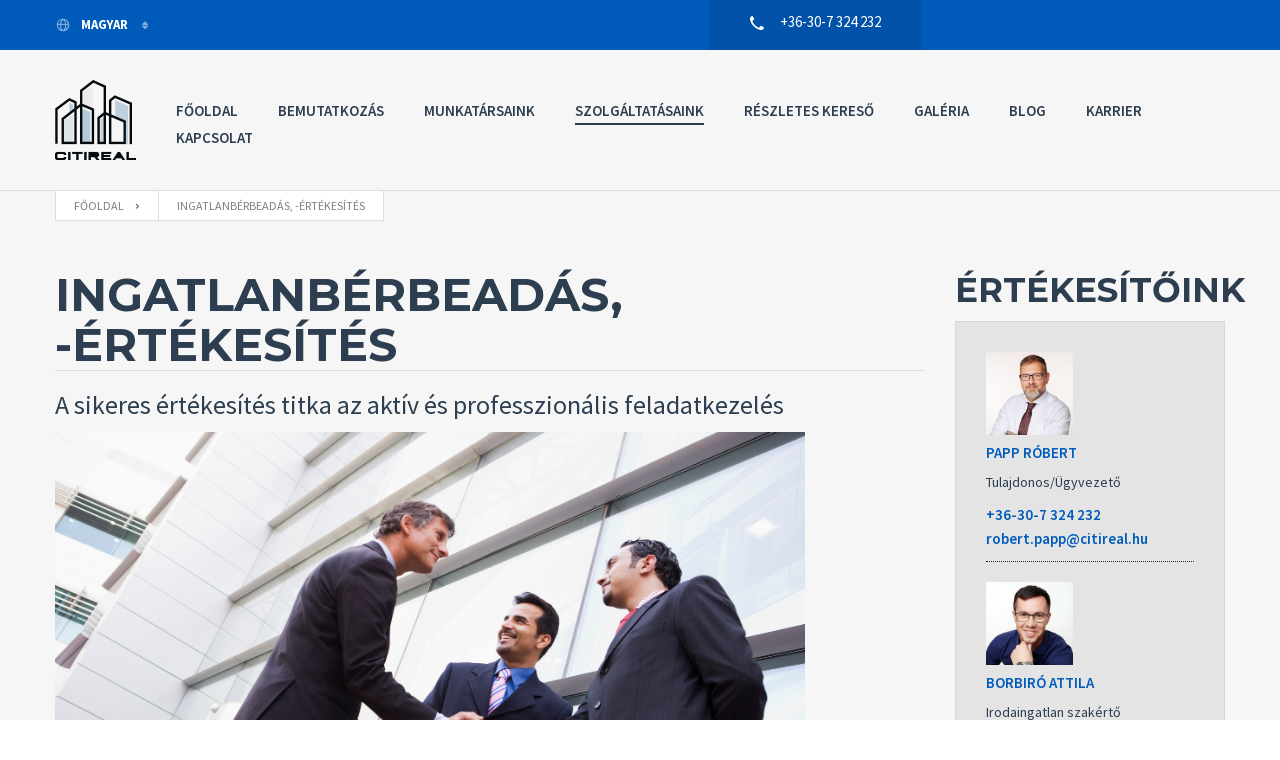

--- FILE ---
content_type: text/html
request_url: https://citireal.hu/ingatlanberbeadas--ertekesites/
body_size: 16187
content:
<!DOCTYPE html>
<html>
  <head lang="en">
    <meta charset="UTF-8">
    <!--[if IE]>
    <meta http-equiv="X-UA-Compatible" content="IE=9,chrome=1"><![endif]-->
    <meta http-equiv="Content-Type" content="text/html; charset=UTF-8">
    <meta name="viewport" content="width=device-width, initial-scale=1, user-scalable=0">
    <meta name="format-detection" content="telephone=no">
    
	<title>Citireal.hu | Ingatlanbérbeadás és ingatlan értékesítés</title>
	<meta name="description" content="A sikeres értékesítés titka az aktív és professzionális feladatkezelés" />
	<meta name="keywords" content="Ingatlanbérbeadás, ingatlan értékesítés, Budapest I. kerület, Budapest II. kerület, Budapest III. kerület, Budapest IV. kerület, Budapest V. kerület, Budapest VI. kerület, Budapest VII. kerület, Budapest VIII. kerület, Budapest IX. kerület, Budapest X. kerület, Budapest XI. kerület, Budapest XII. kerület, Budapest XIII. kerület, Budapest XIV. kerület, Budapest XV. kerület, Budapest XVI. kerület, Budapest XVII. kerület, Budapest XVIII. kerület, Budapest XIX. kerület, Budapest XX. kerület, Budapest XXI. kerület, Budapest XXII. kerület, Budapest XXIII. kerület" />
	<meta name="page-topic" content="Ingatlanbérbeadás, -értékesítés" />

	<!-- google tag manager (1) -->
	<!-- Google Tag Manager -->
<script>(function(w,d,s,l,i){w[l]=w[l]||[];w[l].push({'gtm.start':
new Date().getTime(),event:'gtm.js'});var f=d.getElementsByTagName(s)[0],
j=d.createElement(s),dl=l!='dataLayer'?'&l='+l:'';j.async=true;j.src=
'https://www.googletagmanager.com/gtm.js?id='+i+dl;f.parentNode.insertBefore(j,f);
})(window,document,'script','dataLayer','GTM-P3XM53Q');</script>
<!-- End Google Tag Manager -->	
	<!-- Loading Source Sans Pro font that is used in this theme-->
    <link href="https://fonts.googleapis.com/css?family=Montserrat:400,700%7cSource+Sans+Pro:200,400,600,700,900,400italic,700italic&amp;subset=latin,latin-ext" rel="stylesheet" type="text/css">
    <!-- Boostrap and other lib styles-->
    <!-- build:cssvendor-->
    <link rel="stylesheet" href="https://citireal.hu/assets/css/vendor.css">
    <!-- endbuild-->
    <!-- Font-awesome lib-->
    <!-- build:cssfontawesome-->
    <link rel="stylesheet" href="https://citireal.hu/assets/css/font-awesome.css">
    <!-- endbuild-->
    <!-- Theme styles, please replace "default" with other color scheme from the list available in template/css-->
    <!-- build:csstheme-default-->
    <link rel="stylesheet" href="https://citireal.hu/assets/css/theme-blue-orange_red.css">
    <!-- endbuild-->
    <!-- Your styles should go in this file-->
    <link rel="stylesheet" href="https://citireal.hu/assets/css/custom.css">
    <!-- Fixes for IE-->
    <!--[if lt IE 11]>
    <link rel="stylesheet" href="assets/css/ie-fix.css"><![endif]-->
    <link rel="icon" href="https://citireal.hu/assets/img/favicon.jpg" type="image/x-icon">
	<link rel="shortcut icon" href="https://citireal.hu/assets/img/favicon.jpg" />

	<script src="https://www.google.com/recaptcha/api.js"></script>

	<!-- google statisztika -->
	
	<!-- facebook open graph -->
	<meta property="og:image" content="https://citireal.hu/uploads/images/stockfresh_88917_business-people-shaking-hands-outside-office_sizeM.jpg" /><meta property="og:title" content="Citireal.hu | Ingatlanbérbeadás és ingatlan értékesítés" /><meta property="og:description" content="A sikeres értékesítés titka az aktív és professzionális feladatkezelés" /><meta property="og:url" content="https://citireal.hu/ingatlanberbeadas--ertekesites/" />
	<!-- Google Maps -->
			<script type='text/javascript' src='https://maps.googleapis.com/maps/api/js?key=AIzaSyCpXl0zZLqH4Gu3wzwv8O5sCa8VeNDsLEM'></script>
	
	<!-- egyéb meta -->
				<!-- Begin Cookie Consent plugin by Silktide - http://silktide.com/cookieconsent -->
						<style> p.cc_message { color: #fff;} </style>
				<script type="text/javascript">
					window.cookieconsent_options = {"message":"Annak érdekében, hogy a legjobb élményt nyújtsuk neked, honlapunkon \"sütiket\" használunk. A honlap használatával hozzájárulsz a \"sütik\" fogadásához, a vonatkozó EU törvénynek megfelelően.","dismiss":"Rendben!","theme":"dark-bottom"};
				</script>
				<script type="text/javascript" src="//www.weboldal-keszites.eu/_cookieconsent/cookieconsent.js"></script>
		
		<!-- End Cookie Consent plugin -->

		
  </head>
  <body class="menu-default hover-default page gallery">

	<!-- google tag manager (2) -->
	<!-- Google Tag Manager (noscript) -->
<noscript><iframe src="https://www.googletagmanager.com/ns.html?id=GTM-P3XM53Q"
height="0" width="0" style="display:none;visibility:hidden"></iframe></noscript>
<!-- End Google Tag Manager (noscript) -->
    <!--
    SVG icons from sprite-inline.svg
    They are inlined in order to make them work,
    when the template is opened directly, without
    web-server
    
    If you are loading theme files using a webserver,
    you can remove this code and set loadSvgWithAjax: true
    at the beginning of the file.
    
    Or you can use sprite.svg directly.
    All you need to do is to add "img/sprite.svg" before the icon name
    and connect svg4everybody (https://github.com/jonathantneal/svg4everybody) plugin for IE support
    
    For example:
    <use xlink:href="#icon-area"></use>
    becomes
    <use xlink:href="img/sprite.svg#icon-area"></use>
    
    --><!-- inject:svg -->
    <svg width="0" height="0" style="position:absolute">
<symbol viewBox="0 0 264 88" id="default-skin"><g fill="none" fill-rule="evenodd"><path d="M67.002 59.5v3.768c-6.307.84-9.184 5.75-10.002 9.732 2.22-2.83 5.564-5.098 10.002-5.098V71.5L73 65.585 67.002 59.5zM13 29v-5h2v3h3v2h-5zm0-14h5v2h-3v3h-2v-5zm18 0v5h-2v-3h-3v-2h5zm0 14h-5v-2h3v-3h2v5zm31-5v5h-2v-3h-3v-2h5zm0-4h-5v-2h3v-3h2v5zm8 0v-5h2v3h3v2h-5zm0 4h5v2h-3v3h-2v-5zM20.586 66l-5.656-5.656 1.414-1.414L22 64.586l5.656-5.656 1.414 1.414L23.414 66l5.656 5.656-1.414 1.414L22 67.414l-5.656 5.656-1.414-1.414L20.586 66zm91.2-.97L110 63.5l3-3.5h-10v-2h10l-3-3.5 1.785-1.468L117 59l-5.215 6.03zm40.43 0L154 63.5l-3-3.5h10v-2h-10l3-3.5-1.785-1.468L147 59l5.215 6.03zm8.74-36.487l-3.25-3.25-1.412 1.414 3.25 3.25z" fill="#fff"/><path d="M152.5 27c3.038 0 5.5-2.462 5.5-5.5s-2.462-5.5-5.5-5.5-5.5 2.462-5.5 5.5 2.462 5.5 5.5 5.5z" stroke="#fff" stroke-width="1.5"/><path fill="#fff" d="M150 21h5v1h-5zM116.957 28.543l-1.414 1.414-3.25-3.25 1.414-1.414 3.25 3.25z"/><path d="M108.5 27c3.038 0 5.5-2.462 5.5-5.5s-2.462-5.5-5.5-5.5-5.5 2.462-5.5 5.5 2.462 5.5 5.5 5.5z" stroke="#fff" stroke-width="1.5"/><path fill="#fff" d="M106 21h5v1h-5z"/><path fill="#fff" d="M109.043 19.008l-.085 5-1-.017.085-5z"/></g></symbol><symbol viewBox="0 0 40 40" id="icon-agency"><path d="M21 9h-2v4h2V9zm4 0h-2v4h2V9zm-4 6h-2v4h2v-4zm4 0h-2v4h2v-4zm-4 6h-2v4h2v-4zm4 0h-2v4h2v-4zm-4 6h-2v4h2v-4zm9-11V4H14v15.2L0 22.8V36h40V16H30zM14 34H2v-9.6l12-3.1V34zm14 0H16V6h12v28zm10 0h-8V18h8v16zm-3-13h-2v4h2v-4zm0 6h-2v4h2v-4zm-10 0h-2v4h2v-4zM7 27H5v4h2v-4zm4 0H9v4h2v-4z"/></symbol><symbol viewBox="0 0 26 27" id="icon-area"><path d="M24 2v20h-8v-3H6v6H2V9h4v4h15V2h3m2-2h-7v11H8V7H0v20h8v-6h6v3h12V0z"/></symbol><symbol viewBox="0 0 20 20" id="icon-arrow-end"><path clip-rule="evenodd" fill="none" d="M.4 5.9l15.8-4.5 1.6 1.2 1.1 17"/></symbol><symbol preserveAspectRatio="xMidYMid" viewBox="0 0 21 40" id="icon-arrow-left"><path d="M20 0L0 19.997l20 20"/></symbol><symbol preserveAspectRatio="xMidYMid" viewBox="0 0 21 40" id="icon-arrow-right"><path d="M1 0l20 19.998-20 20"/></symbol><symbol viewBox="0 0 186 186" id="icon-avatar"><path d="M161.1 140.4c-26.5-6.1-51.2-11.5-39.3-34.1C158.2 37.6 131.4.8 93 .8 53.8.8 27.7 39 64.2 106.3c12.3 22.7-13.3 28.1-39.3 34.1C-1.6 146.6.4 160.6.4 186h185.1c.1-25.4 2.1-39.4-24.4-45.6z"/></symbol><symbol viewBox="0 0 26.8 20" id="icon-bathrooms"><path d="M5 10V2h5v2H9v3h4V4h-1V0H3v10H0v10h20.6l6.3-10H5zm14.4 8H2v-6h21.2l-3.8 6z"/></symbol><symbol viewBox="0 0 26 17" id="icon-bedrooms"><path d="M26 7h-3V0H3v7H0v8h2v2h2v-2h18v2h2v-2h2V7zM5 2h16v5h-2V5h-5v2h-2V5H7v2H5V2zm19 11H2V9h22v4z"/></symbol><symbol viewBox="0 0 18 18" id="icon-captions-off"><path d="M1 2c-.552 0-1 .448-1 1v12c0 .552.448 1 1 1h16c.552 0 1-.448 1-1V3c0-.552-.448-1-1-1H1zm1 12V4h14v10H2z"/></symbol><symbol viewBox="0 0 18 18" id="icon-captions-on"><path d="M1 2c-.552 0-1 .448-1 1v12c0 .552.448 1 1 1h16c.552 0 1-.448 1-1V3c0-.552-.448-1-1-1H1zm1 12V4h14v10H2z"/><path d="M3 11h3v2H3zm9 0h3v2h-3zm-5 0h4v2H7z"/></symbol><symbol viewBox="-618.5 373.5 55 55" id="icon-comfort"><path d="M-591 388.5c-6.6 0-12 5.4-12 12s5.4 12 12 12 12-5.4 12-12-5.4-12-12-12zm0 22c-5.5 0-10-4.5-10-10s4.5-10 10-10 10 4.5 10 10-4.5 10-10 10zm11.7-20.2c.3 0 .5-.1.7-.3l4.6-4.6c.4-.4.4-1 0-1.4s-1-.4-1.4 0l-4.6 4.6c-.4.4-.4 1 0 1.4.2.2.4.3.7.3zm11.3 9.7h-6.5c-.6 0-1 .4-1 1s.4 1 1 1h6.5c.6 0 1-.4 1-1s-.4-1-1-1zm-10.6 12c-.4-.4-1-.4-1.4 0s-.4 1 0 1.4l4.6 4.6c.2.2.5.3.7.3s.5-.1.7-.3c.4-.4.4-1 0-1.4l-4.6-4.6zm-12.4 4.5c-.6 0-1 .4-1 1v6.5c0 .6.4 1 1 1s1-.4 1-1v-6.5c0-.5-.4-1-1-1zm-12.4-4.5l-4.6 4.6c-.4.4-.4 1 0 1.4.2.2.5.3.7.3s.5-.1.7-.3l4.6-4.6c.4-.4.4-1 0-1.4s-1-.4-1.4 0zm-3.1-11c0-.6-.4-1-1-1h-6.5c-.6 0-1 .4-1 1s.4 1 1 1h6.5c.5 0 1-.4 1-1zm3.1-11c.2.2.5.3.7.3s.5-.1.7-.3c.4-.4.4-1 0-1.4l-4.6-4.6c-.3-.4-1-.4-1.4 0s-.4 1 0 1.4l4.6 4.6zm12.4-4.5c.6 0 1-.4 1-1V378c0-.6-.4-1-1-1s-1 .4-1 1v6.5c0 .5.4 1 1 1z"/></symbol><symbol viewBox="0 0 40 40" id="icon-customers"><path d="M32.7 24l-.1.8s-.3 1.7-3.2 1.7c-2.8 0-3.2-1.5-3.2-1.7l-.3-.8H23v-5h-6.3l-.2.7c0 .1-.8 2.7-4.4 2.7s-4.3-2.6-4.3-2.7l-.1-.7H2v20h36V24h-5.3zM21 37H4V21h2.2c.7 1 2.5 3.4 6 3.4s5.3-2.4 6-3.4H21v16zm15 0H23V26h1.4c.6 1 2 2.5 4.9 2.5 2.9 0 4.3-1.5 4.9-2.5H36v11zm-6.7-14.8c3.3 0 6-2.7 6-6s-2.7-6-6-6-6 2.7-6 6 2.7 6 6 6zm0-10c2.2 0 4 1.8 4 4s-1.8 4-4 4-4-1.8-4-4 1.8-4 4-4zM12.2 17c4.4 0 8-3.6 8-8s-3.6-8-8-8-8 3.6-8 8 3.6 8 8 8zm0-14c3.3 0 6 2.7 6 6s-2.7 6-6 6-6-2.7-6-6 2.7-6 6-6z"/></symbol><symbol viewBox="0 0 28 35" id="icon-doc"><path d="M7 25h14v-2H7v2zm0-5h14v-2H7v2zm0-5h14v-2H7v2zm21-5.8v-.9L19.9 0H2.5C1.1 0 0 1.2 0 2.6v29.8C0 33.8 1.1 35 2.5 35h22.9c1.4 0 2.5-1.2 2.5-2.6V9.2h.1zm-2 23.2c0 .3-.2.6-.5.6h-23c-.3 0-.5-.3-.5-.6V2.6c0-.3.2-.6.5-.6H19v7.2h7v23.2z"/></symbol><symbol viewBox="0 0 14 14" id="icon-earth"><path d="M12.5 7c0-3-2.5-5.5-5.5-5.5-2.8 0-5.1 2.1-5.4 4.7v1c.1 2.9 2.4 5.2 5.3 5.3h.6c2.8-.2 5-2.6 5-5.5zM7.1 2.7C7.7 3.1 8.6 4 8.8 6H5.4c.3-2 1.2-2.9 1.7-3.3zM8.9 7c0 3-1.1 3.9-1.7 4.4v-.1C6.5 10.8 5.4 10 5.4 7h3.5zm-.1 3.9C9.4 10 9.9 9 9.9 7h1.6c-.1 2-1.2 3.2-2.7 3.9zM11.4 6H9.8C9.6 5 9 3.2 8.4 2.5c1.5.5 2.7 2.5 3 3.5zM6 2.4C5.3 3.1 4.6 4 4.4 6H2.6C2.9 4 4.2 2.8 6 2.4zM2.5 7h1.9c0 2 .5 3.1 1.1 4-1.7-.6-2.9-2-3-4z"/></symbol><symbol viewBox="-632.3 373.3 55 55" id="icon-easy"><path d="M-602 402.9c-1.5 1.7-3.7 2.7-6 2.7-.6 0-1 .4-1 1s.4 1 1 1c2.9 0 5.6-1.2 7.5-3.4.4-.4.3-1-.1-1.4-.4-.3-1.1-.3-1.4.1zm14.1 13.4l-9.6-9.6c2.1-2.5 3.4-5.7 3.4-9.2 0-7.7-6.3-14-14-14s-13.9 6.4-13.9 14.1c0 7.7 6.3 14 14 14 3.5 0 6.7-1.3 9.2-3.4l9.6 9.6c.2.2.5.3.7.3s.5-.1.7-.3c.3-.4.3-1.1-.1-1.5zm-20.1-6.7c-6.6 0-12-5.4-12-12s5.4-12 12-12 12 5.4 12 12-5.4 12-12 12z"/></symbol><symbol viewBox="0 0 18 18" id="icon-enter-fullscreen"><path d="M6.425 10.165l-2.57 2.57.018-1.847c-.003-.552-.45-1-1.002-1.002-.55-.003-.993.442-.99.992l-.023 4.22c0 .264.106.518.295.707.01.007.017.016.026.023.008.007.015.017.023.025.188.188.443.294.707.295l4.22-.023c.55.002.994-.442.992-.992-.004-.55-.45-1-1.003-1.002l-1.847.018 2.568-2.57c.387-.386.387-1.012 0-1.4l-.012-.012c-.387-.386-1.014-.386-1.4 0zm7.73-4.9l-.018 1.847c.003.552.45 1 1.002 1.002.55.003.993-.442.99-.992l.024-4.22c-.002-.264-.107-.518-.296-.707-.01-.007-.017-.016-.026-.023-.008-.007-.015-.017-.023-.025-.188-.188-.443-.294-.707-.295l-4.22.023c-.55-.002-.994.442-.99.992 0 .55.45 1 1 1.002l1.847-.018-2.568 2.57c-.387.386-.387 1.012 0 1.4.4.398 1.026.398 1.413.012l2.57-2.57z"/></symbol><symbol viewBox="0 0 40 40" id="icon-error"><path d="M27.3 22.9L25 25.1c.3-3.1-.6-6.2-2.6-8.7-2.4-3.1-6-5-9.8-5-.6 0-1 .4-1 1s.4 1 1 1c3.1 0 6.2 1.6 8.2 4.2 1.7 2.2 2.4 4.9 2.1 7.5l-2.3-2.3c-.4-.4-1-.4-1.4 0-.4.4-.4 1 0 1.4l4 3.9c.2.2.4.3.7.3s.5-.1.7-.3l4-3.9c.4-.4.4-1 0-1.4-.3-.3-.9-.3-1.3.1zM40 20C40 9 31 0 20 0 8.9 0 0 9 0 20s8.9 20 20 20c4 0 7.7-1.2 10.8-3.1 3.7 1 8.2 2.1 8.2 2.1s-1-4-2.1-8.3C38.8 27.6 40 24 40 20zm-8.7 14.9c-.2 0-.4-.1-.5-.1-.4 0-.8.1-1.1.3C26.8 37 23.4 38 20 38c-9.9 0-18-8.1-18-18S10.1 2 20 2s18 8.1 18 18c0 3.4-1 6.8-2.8 9.7-.3.5-.4 1.1-.2 1.6.5 1.8.9 3.5 1.3 5-1.6-.4-3.4-.9-5-1.4z"/></symbol><symbol viewBox="0 0 18 18" id="icon-exit-fullscreen"><path d="M14.425 2.165l-2.57 2.57.018-1.847c-.003-.552-.45-1-1.002-1.002-.55-.003-.993.442-.99.992l-.023 4.22c0 .264.106.518.295.707.01.007.017.016.026.023.008.007.015.017.023.025.188.188.443.294.707.295l4.22-.023c.55.002.994-.442.992-.992-.004-.55-.45-1-1.003-1.002l-1.847.018 2.568-2.57c.387-.386.387-1.012 0-1.4l-.012-.012c-.387-.386-1.014-.386-1.4 0zm-8.27 11.1l-.018 1.847c.003.552.45 1 1.002 1.002.55.003.993-.442.99-.992l.024-4.22c-.002-.264-.107-.518-.296-.707-.01-.007-.017-.016-.026-.023-.008-.007-.015-.017-.023-.025-.188-.188-.443-.294-.707-.295l-4.22.023c-.55-.002-.994.442-.99.992 0 .55.45 1 1 1.002l1.847-.018-2.568 2.57c-.387.386-.387 1.012 0 1.4.4.398 1.026.398 1.413.012l2.57-2.57z"/></symbol><symbol viewBox="0 0 18 18" id="icon-fast-forward"><path d="M17.57 8.246L7 2c-.552 0-1 .448-1 1v1.954L1 2c-.552 0-1 .448-1 1v12c0 .552.448 1 1 1l5-2.955V15c0 .552.448 1 1 1l10.57-6.246c.266-.158.43-.444.43-.754s-.164-.597-.43-.754zM6 10.722l-4 2.364V4.914l4 2.364v3.444zm2 2.364V4.914L14.915 9 8 13.086z"/></symbol><symbol viewBox="0 0 25 20.7" id="icon-garage"><path d="M12.5 0L0 7.5v13.2h25V7.5L12.5 0zm0 2.3l8.9 5.3H3.6l8.9-5.3zM12 18.7H2v-10h10v10zm11 0H13v-10h10v10zm-12-5.5h-1v2h1v-2zm4 0h-1v2h1v-2z"/></symbol><symbol viewBox="19.5 264.5 27 33" id="icon-geolocation"><path d="M33 264.5c-7.5 0-13.5 6-13.5 13.5 0 7.6 6.6 12.6 13.5 19.5 6.9-6.9 13.5-11.9 13.5-19.5 0-7.5-6-13.5-13.5-13.5zm1.6 22.9v-4.6h-3.2v4.6c-4.2-.7-7.5-4-8.2-8.2h4.6V276h-4.6c.7-4.2 4-7.5 8.2-8.2v4.6h3.2v-4.6c4.2.7 7.5 4 8.2 8.2h-4.6v3.2h4.6c-.7 4.2-4 7.5-8.2 8.2z"/></symbol><symbol viewBox="-632.5 373.5 55 55" id="icon-good-sales"><path d="M-598 397v6h-8v5h-8v5h-8v10h34v-26h-10zm-16 24h-6v-6h6v6zm8 0h-6v-11h6v11zm8 0h-6v-16h6v16zm8 0h-6v-22h6v22zm-19.9-29.7l4.9 5.1 14-14v2.6h2l-.1-6h-5.8v2h2.4l-12.5 12.5-4.9-5.1-10.8 10.9 1.4 1.4 9.4-9.4z"/></symbol><symbol viewBox="0 0 50 50" id="icon-info"><path d="M25 32.3c-2.4 0-4.3 1.9-4.3 4.3s1.9 4.3 4.3 4.3 4.3-1.9 4.3-4.3-1.9-4.3-4.3-4.3zm21.6-21.1l-7.8-7.8c-2-1.9-5.5-3.4-8.3-3.4H19.4c-2.7 0-6.3 1.5-8.2 3.4l-7.8 7.8c-2 2-3.4 5.5-3.4 8.2v11.1c0 2.7 1.5 6.3 3.4 8.2l7.8 7.8c1.9 1.9 5.5 3.4 8.2 3.4h11.1c2.7 0 6.3-1.5 8.2-3.4l7.8-7.8c1.9-1.9 3.4-5.5 3.4-8.2V19.4c.1-2.7-1.4-6.2-3.3-8.2zM46 30.5c0 1.7-1.1 4.2-2.2 5.4L36 43.7c-1.2 1.2-3.7 2.2-5.4 2.2H19.4c-1.7 0-4.2-1.1-5.4-2.2l-7.8-7.8C5 34.8 4 32.2 4 30.5V19.4c0-1.7 1.1-4.2 2.2-5.4L14 6.2C15.2 5 17.8 4 19.4 4h11.1c1.7 0 4.2 1.1 5.4 2.2l7.8 7.8c1.2 1.2 2.2 3.7 2.2 5.4v11.1zm-23.7-.9h5.3l2-18.9h-9.3l2 18.9z"/></symbol><symbol viewBox="-632.3 373.3 55 55" id="icon-lens"><path d="M-602 402.9c-1.5 1.7-3.7 2.7-6 2.7-.6 0-1 .4-1 1s.4 1 1 1c2.9 0 5.6-1.2 7.5-3.4.4-.4.3-1-.1-1.4-.4-.3-1.1-.3-1.4.1zm14.1 13.4l-9.6-9.6c2.1-2.5 3.4-5.7 3.4-9.2 0-7.7-6.3-14-14-14s-13.9 6.4-13.9 14.1c0 7.7 6.3 14 14 14 3.5 0 6.7-1.3 9.2-3.4l9.6 9.6c.2.2.5.3.7.3s.5-.1.7-.3c.3-.4.3-1.1-.1-1.5zm-20.1-6.7c-6.6 0-12-5.4-12-12s5.4-12 12-12 12 5.4 12 12-5.4 12-12 12z"/></symbol><symbol viewBox="-7 377 16 16" id="icon-login"><path d="M-7 393v-.9s0-.7.1-1.4c.2-1.1.5-1.9.9-2.4.5-.5 1.4-.8 2.2-1 .4-.1.8-.2 1.1-.3.3-.1.4-.2.5-.3v-.1c.1-.3 0-.6-.5-1.3-.2-.3-.5-.7-.7-1.2-.6-1.4-.7-2.9-.3-4.3.3-.9.9-1.6 1.7-2.1 1-.4 1.9-.7 3-.7s2 .2 2.8.7c.8.5 1.4 1.2 1.7 2.1.4 1.4.3 2.9-.3 4.3-.2.5-.4.8-.7 1.2-.4.7-.6 1-.5 1.3v.1c.1.1.2.2.5.3.3.1.7.2 1.1.3.8.2 1.7.5 2.2 1 .5.5.8 1.2.9 2.4.1.8.1 1.4.1 1.4v.9H-7zm2.3-3.5c-.1.1-.3.5-.4 1.4v.2l.3-.1h12v-.2c-.2-1.1-.4-1.3-.4-1.3-.2-.2-.7-.3-1.5-.5-1.1-.3-2.4-.6-2.8-1.7-.5-1.2.1-2.2.6-2.9.2-.3.4-.6.5-.9.4-1.1.5-2.1.2-3.1-.4-1.4-1.9-1.6-2.8-1.6s-2.3.2-2.8 1.6c-.3 1-.2 2 .2 3.1.1.3.3.6.5.9.5.8 1.1 1.7.6 2.9-.4 1-1.7 1.4-2.8 1.7-.7.2-1.2.3-1.4.5z"/></symbol><symbol viewBox="0 0 213.3 54.9" id="icon-logo"><path class="bast0" d="M199.7 23.5c1 0 2 .3 2.8.8l.9-2.4c-1-.5-2.4-.8-3.7-.8-3.7 0-6.1 2.3-6.1 5.9 0 3.8 2.4 5.9 6 5.9 1.3 0 2.8-.3 3.7-.8l-.6-2.5c-.8.6-1.9.9-3 .9-2 0-3.2-1.4-3.2-3.5 0-2.2 1.2-3.5 3.2-3.5zm-90.8 1.4c0-2.2-1.6-3.6-4.6-3.6h-4.5v11.3h2.9v-3.7l1.3-.1 2.3 3.8h3.2l-2.9-4.4c1.5-.6 2.3-1.8 2.3-3.3zm-4.8 1.9h-1.4v-3.2h1.2c1.4 0 2.1.5 2.1 1.5 0 1.1-.7 1.6-1.9 1.7zm81.6-5.5l-4 11.3h2.8l.8-2.4h4.2l.8 2.4h2.8l-3.9-11.3h-3.5zm.3 6.7l1.5-4.4 1.4 4.4H186zm-9-6.7h-4.2v11.3h2.9v-3.3h1.1c3.2 0 5-1.4 5-4.1 0-2.3-1.6-3.9-4.8-3.9zm-.2 5.8h-1.2v-3.5h1.2c1.4 0 2.2.6 2.2 1.7 0 1.2-.7 1.8-2.2 1.8zm36.5-3.5v-2.3h-8.2v11.3h8.2v-2.3h-5.4v-2.2h4.4v-2.3h-4.4v-2.2h5.4zm-102.3 9h8.2v-2.3h-5.4v-2.2h4.4v-2.3h-4.4v-2.2h5.4v-2.3H111v11.3zm56.4-6.8c-1.4-.4-2.4-.7-2.4-1.4 0-.6.5-1 1.5-1 1.1 0 2.5.4 3.6 1l.6-2.4c-1.1-.6-2.4-1-4.2-1-2.8 0-4.3 1.4-4.3 3.5 0 2.3 2 3 3.6 3.5 1.5.4 2.3.7 2.3 1.4s-.7 1.1-1.7 1.1c-1.4 0-2.7-.4-3.9-1l-.5 2.4c1 .6 2.7 1 4.3 1 3 0 4.6-1.5 4.6-3.7 0-2.1-1.8-2.9-3.5-3.4zm-11.1 0l-2.3-4.4h-3l3.9 7v4.3h2.8v-4.3l3.9-7h-3l-2.3 4.4zm-32-4.5l-4 11.3h2.8l.8-2.4h4.2l.8 2.4h2.8l-3.9-11.3h-3.5zm.2 6.7l1.5-4.4 1.4 4.4h-2.9zm15.5-4.3h3.6v8.9h2.9v-8.9h3.6v-2.4h-10v2.4zm-4.1-2.4H133v11.3h7.6v-2.4h-4.7v-8.9zM0 27.4l42.4 27.4 42.4-27.4L42.4 0 0 27.4zm42.4 21.9L8.6 27.4 42.4 5.6l33.8 21.9-33.8 21.8zm.8-13.8c-1.2-.3-2.1-.6-2.1-1.2 0-.5.4-.8 1.3-.8 1 0 2.2.4 3.2.9l.5-2.1c-1-.5-2.2-.9-3.7-.9-2.5 0-3.8 1.2-3.8 3.1 0 2 1.8 2.7 3.2 3.1 1.3.4 2 .6 2 1.3 0 .6-.6.9-1.5.9-1.2 0-2.4-.4-3.4-.9l-.5 2.1c.9.5 2.4.9 3.9.9 2.6 0 4.1-1.3 4.1-3.2s-1.7-2.8-3.2-3.2zm-4.7-13.2H41V19l1.2-.1 2 3.4h2.9l-2.6-4c1.3-.5 2-1.5 2-2.9 0-1.9-1.4-3.2-4-3.2h-4v10.1zm2.5-7.9h1.1c1.3 0 1.9.4 1.9 1.3 0 1-.6 1.4-1.7 1.5H41v-2.8zm-13.5 14h29.9v-2H27.5v2z"/></symbol><symbol viewBox="0 0 84.9 54.9" id="icon-logo--mob"><path d="M42.4 0L0 27.4l42.4 27.4 42.4-27.4L42.4 0zM8.6 27.4L42.4 5.6l33.8 21.9-33.8 21.8L8.6 27.4zm32.5-8.3l1.2-.1 2 3.4h2.9l-2.6-4c1.3-.5 2-1.5 2-2.9 0-1.9-1.4-3.2-4-3.2h-4v10h2.5v-3.2zm-.1-4.7h1.1c1.3 0 1.9.4 1.9 1.3 0 1-.6 1.4-1.7 1.5H41v-2.8zm2.2 21.1c-1.2-.3-2.1-.6-2.1-1.2 0-.5.4-.8 1.3-.8 1 0 2.2.4 3.2.9l.5-2.1c-1-.5-2.2-.9-3.7-.9-2.5 0-3.8 1.2-3.8 3.1 0 2 1.8 2.7 3.2 3.1 1.3.4 2 .6 2 1.3 0 .6-.6.9-1.5.9-1.2 0-2.4-.4-3.4-.9l-.5 2.1c.9.5 2.4.9 3.9.9 2.6 0 4.1-1.3 4.1-3.2s-1.7-2.8-3.2-3.2zm-15.7-9.1v2h29.9v-2H27.5z"/></symbol><symbol viewBox="0 0 22 16" id="icon-mail"><path d="M0 0v16h22V0H0zm11 8.7L3.6 2h14.8L11 8.7zM6.8 7.5l-4.8 5V3.2l4.8 4.3zm1.5 1.4l2.7 2.5 2.7-2.5 4.9 5.1H3.3l5-5.1zm6.9-1.4L20 3.2v9.3l-4.8-5z"/></symbol><symbol viewBox="0 0 34 47" id="icon-marker"><path fill="#0BA" d="M17 0C7.6 0 0 7.6 0 17s12.1 25.1 17 30c4.5-4.5 17-20.6 17-30 0-9.4-7.6-17-17-17zm0 23c-3 0-5.5-2.5-5.5-5.5S14 12 17 12s5.5 2.5 5.5 5.5S20 23 17 23z"/><linearGradient id="bda" gradientUnits="userSpaceOnUse" x1="8.5" x2="8.5" y2="47"><stop offset="0" stop-color="#00D9C8"/><stop offset="1" stop-color="#00937D"/></linearGradient><path fill="url(#bda)" d="M11.5 17.5c0-3 2.5-5.5 5.5-5.5V0C7.6 0 0 7.6 0 17s12.1 25.1 17 30V23c-3 0-5.5-2.5-5.5-5.5z"/><linearGradient id="bdb" gradientUnits="userSpaceOnUse" x1="17" y1="28" x2="17" y2="7"><stop offset="0" stop-color="#00D9C8"/><stop offset="1" stop-color="#00937D"/></linearGradient><path fill="url(#bdb)" d="M17 7C11.2 7 6.5 11.7 6.5 17.5S11.2 28 17 28s10.5-4.7 10.5-10.5S22.8 7 17 7zm0 16c-3 0-5.5-2.5-5.5-5.5S14 12 17 12s5.5 2.5 5.5 5.5S20 23 17 23z"/></symbol><symbol viewBox="0 0 34 47" id="icon-marker-white"><path fill="#f6f6f6" d="M17 0C7.6 0 0 7.6 0 17s12.1 25.1 17 30c4.5-4.5 17-20.6 17-30 0-9.4-7.6-17-17-17zm0 23c-3 0-5.5-2.5-5.5-5.5S14 12 17 12s5.5 2.5 5.5 5.5S20 23 17 23z"/><linearGradient id="bea" gradientUnits="userSpaceOnUse" x1="8.5" x2="8.5" y2="47"><stop offset="0" stop-color="#f6f6f6"/><stop offset="1" stop-color="#d0d0d0"/></linearGradient><path fill="url(#bea)" d="M11.5 17.5c0-3 2.5-5.5 5.5-5.5V0C7.6 0 0 7.6 0 17s12.1 25.1 17 30V23c-3 0-5.5-2.5-5.5-5.5z"/><linearGradient id="beb" gradientUnits="userSpaceOnUse" x1="17" y1="28" x2="17" y2="7"><stop offset="0" stop-color="#f6f6f6"/><stop offset="1" stop-color="#d0d0d0"/></linearGradient><path fill="url(#beb)" d="M17 7C11.2 7 6.5 11.7 6.5 17.5S11.2 28 17 28s10.5-4.7 10.5-10.5S22.8 7 17 7zm0 16c-3 0-5.5-2.5-5.5-5.5S14 12 17 12s5.5 2.5 5.5 5.5S20 23 17 23z"/></symbol><symbol preserveAspectRatio="xMidYMid" viewBox="0 0 30 30" id="icon-menu"><path class="bfcls-1" d="M1 21h28v3H1zm0-7h28v3H1zm0-7h28v3H1z"/></symbol><symbol preserveAspectRatio="xMidYMid" viewBox="0 0 30 30" id="icon-menu-close"><path d="M6.162 4.54l19.8 19.798-2.122 2.12L4.04 6.66l2.122-2.12z" class="bgcls-1"/><path d="M4.04 24.338l19.798-19.8L25.96 6.66l-19.8 19.8-2.12-2.12z" class="bgcls-1"/></symbol><symbol viewBox="0 0 14 14" id="icon-money"><path d="M12.3 5.5c.1-.3.2-.6.2-1 0-2-2.4-3.5-5.5-3.5S1.5 2.6 1.5 4.5c0 .4.1.7.2 1-.1.3-.2.7-.2 1 0 .4.1.7.2 1-.1.3-.2.7-.2 1 0 2 2.4 3.5 5.5 3.5s5.5-1.5 5.5-3.5c0-.3-.1-.7-.2-1 .1-.3.2-.6.2-1 0-.3-.1-.6-.2-1zM7 8c1.9 0 3.5-.6 4.5-1.5C11.5 7.9 9.4 9 7 9S2.5 7.9 2.5 6.6C3.5 7.5 5.1 8 7 8zm0-6c2.4 0 4.5 1.1 4.5 2.5S9.4 7 7 7 2.5 5.9 2.5 4.5 4.6 2 7 2zm0 9c-2.4 0-4.5-1.1-4.5-2.5 1 1 2.6 1.5 4.5 1.5s3.5-.6 4.5-1.5C11.5 9.9 9.4 11 7 11z"/></symbol><symbol viewBox="-612.3 373.5 55 55" id="icon-money-save"><path d="M-574.5 384c-4.6 0-8.8 1.9-11.9 4.9-1.8-.3-3.7-.4-5.6-.4-6.3-.1-12.9 1.5-13.1 4.4-.1.2-.1.8 0 3.2-3.7.7-6.6 2-6.7 3.9-.1.3-.1.9 0 3.6v.4c0 2 2.9 3.3 6.7 4 0 .5 0 1.3.1 2.6v.4c0 3 6.8 4.6 13.1 4.6 2.6 0 5.3-.3 7.6-.8-.1 0-.1-.1-.2-.1 2.8 2.1 6.3 3.4 10.1 3.4 9.4 0 17-7.6 17-17s-7.8-17.1-17.1-17.1zm-17.5 5.4c1.7 0 3.4.1 4.8.3l.1-.1c-1.8 2-3.1 4.4-3.8 7v-.1h-1.1c-7.1 0-12.1-1.9-12.1-3.6 0-1.6 4.9-3.5 12.1-3.5zm0 8.2h.9c-.2.9-.3 1.9-.3 2.9h-.5c-7.1 0-12.1-1.9-12.1-3.6v-2.1c1.9 1.8 7 2.8 12 2.8zm-13.1-.6c.2 2.9 6.8 4.4 13.1 4.4h.5c0 .5 0 .9.1 1.4-2 .5-4.5.8-7.4.8-7.1 0-12.1-1.9-12.1-3.6 0-1.1 2.2-2.3 5.8-3zm-5.8 6.9v-2.1c2.1 1.8 7.2 2.8 12.2 2.8 2.6 0 5.3-.3 7.6-.8.2 1 .4 1.9.7 2.8v-.1c-2.1.6-4.9 1-8.2 1-7.4 0-12.3-1.9-12.3-3.6zm20.7 3.5c.4 1.1 1 2.1 1.7 3.1-1.1.1-2.3.2-3.4.2-5.6 0-9.8-1.1-11.4-2.5 1.5.2 3.1.3 4.6.3 2.9 0 6-.4 8.5-1.1zm-1.8 7.2c-7.1 0-12.1-1.9-12.1-3.6v-2.1c2.1 1.8 7.2 2.8 12.2 2.8 1.4 0 2.8-.1 4.1-.2.7.9 1.5 1.8 2.4 2.5-1.9.3-4.2.6-6.6.6zm17.5 1.4c-8.3 0-15-6.7-15-15s6.7-15 15-15 15 6.7 15 15-6.8 15-15 15zm2.2-15c-.4-.3-.9-.6-1.3-.8-.5-.2-.9-.4-1.3-.7-.4-.2-.7-.5-1-.8-.3-.3-.4-.7-.4-1.2 0-.6.2-1 .5-1.4.4-.3.8-.5 1.4-.5.5 0 1 .1 1.3.3.3.2.7.5 1.1.8l.9-1c-.4-.4-.8-.7-1.2-1-.4-.3-1-.4-1.6-.5v-2h-1.2v2c-.9.1-1.6.5-2.1 1.1-.5.6-.8 1.3-.8 2.2 0 .6.1 1.2.4 1.6.3.4.6.8 1 1.1.4.3.9.5 1.3.8.5.2.9.5 1.3.7.4.2.7.6 1 .9.3.3.4.8.4 1.3 0 .6-.2 1.1-.5 1.5-.4.4-.9.6-1.6.6-.6 0-1.2-.1-1.7-.4-.5-.3-1-.6-1.4-.9l-.7 1.1c.4.4.9.7 1.5 1 .6.3 1.2.5 1.8.5v2h1.2v-2c.9-.1 1.7-.5 2.2-1.1.5-.6.8-1.4.8-2.3 0-.7-.1-1.3-.4-1.7-.3-.4-.4-.9-.9-1.2z"/></symbol><symbol viewBox="0 0 18 18" id="icon-muted"><path d="M9.214 2c-.11 0-.225.032-.334.1L4.832 4.91C4.75 4.97 4.65 5 4.55 5H.995C.445 5 0 5.448 0 6v6c0 .552.446 1 .996 1H4.55c.1 0 .2.03.282.09L8.88 15.9c.11.068.223.1.334.1.392 0 .747-.4.747-.95V2.95c0-.55-.353-.95-.745-.95zM7.97 12.834l-2.39-1.657c-.166-.115-.364-.178-.566-.178H2.49c-.274 0-.497-.226-.497-.5v-3c0-.278.223-.5.498-.5h2.527c.202 0 .4-.064.566-.18L7.97 5.164v7.67zM14.934 8.8c-.086-1.75-1.514-2.992-2.507-3.65-.47-.312-1.094-.122-1.325.408l-.038.086c-.188.43-.045.94.336 1.194.706.473 1.586 1.247 1.624 2.065.032.676-.553 1.468-1.663 2.27-.396.288-.527.84-.283 1.275l.042.075c.265.475.865.624 1.3.312 1.74-1.25 2.585-2.606 2.515-4.037z"/><path d="M13.957 9.2c.086 1.747 1.514 2.99 2.507 3.648.47.312 1.094.122 1.325-.408l.036-.086c.188-.43.045-.94-.336-1.194-.705-.473-1.585-1.247-1.623-2.065-.032-.676.553-1.468 1.663-2.27.398-.288.53-.84.285-1.275l-.042-.075c-.266-.475-.866-.624-1.3-.312-1.74 1.25-2.586 2.606-2.516 4.037z"/></symbol><symbol viewBox="0 0 42 33" id="icon-noitems"><path d="M38.5 0h-35C1.6 0 0 1.6 0 3.5v26C0 31.4 1.6 33 3.5 33h35c1.9 0 3.5-1.6 3.5-3.5v-26C42 1.6 40.4 0 38.5 0zm.5 29.5c0 .3-.2.5-.5.5h-35c-.3 0-.5-.2-.5-.5v-26c0-.3.2-.5.5-.5h35c.3 0 .5.2.5.5v26zM7 10h27V7H7v3zm0 6h27v-3H7v3zm0 6h18v-3H7v3z"/></symbol><symbol viewBox="0 0 18 18" id="icon-pause"><path d="M2 4v10c0 2 2 2 2 2h2s2 0 2-2V4c0-2-2-2-2-2H4S2 2 2 4zm2 0h2v10H4V4zm6 0v10c0 2 2 2 2 2h2s2 0 2-2V4c0-2-2-2-2-2h-2s-2 0-2 2zm2 0h2v10h-2V4z"/></symbol><symbol viewBox="0 0 14 14" id="icon-phone"><path d="M10.922 14.004c-.167 0-.33-.01-.487-.033-.156-.02-.338-.06-.543-.116-.213-.06-.37-.108-.474-.145-.108-.04-.304-.11-.586-.217-.297-.112-.48-.178-.546-.2-.65-.233-1.245-.515-1.76-.835-.876-.54-1.797-1.293-2.74-2.235-.94-.94-1.692-1.863-2.232-2.737C1.232 6.968.95 6.372.714 5.71c-.02-.052-.084-.234-.196-.53L.3 4.59c-.035-.1-.082-.26-.143-.472C.1 3.914.06 3.732.037 3.575c-.02-.158-.03-.322-.03-.488 0-.562.16-1.144.48-1.73C.94.533 1.24.34 1.35.293c.155-.068.368-.133.644-.196.32-.074.512-.092.618-.093.053.07.152.225.31.54.093.163.198.352.33.597.138.254.264.483.38.69.117.207.23.404.34.587l.016.025.016.022c.02.027.08.11.177.252.11.157.163.252.188.305l.014.036c-.017.03-.058.09-.145.183-.182.19-.382.37-.595.527-.26.194-.503.402-.723.617-.204.2-.473.51-.473.89 0 .134.03.276.088.436.045.122.084.214.115.276.03.06.087.16.175.302l.11.18C3.5 7.49 4.16 8.38 4.895 9.115c.735.735 1.626 1.395 2.647 1.96l.18.11c.143.09.244.147.302.176.063.034.155.073.277.117.16.06.3.09.434.09.383 0 .692-.27.89-.474.22-.222.427-.465.62-.723.158-.214.336-.414.526-.595.09-.087.15-.13.183-.147.01.002.02.007.034.014.052.025.148.078.306.187.14.095.224.153.25.173l.024.018.024.015c.186.11.38.224.59.34.206.116.436.243.688.38.246.133.434.238.567.315.338.17.498.274.57.327 0 .107-.02.297-.093.62-.062.274-.127.488-.19.634-.05.118-.245.42-1.07.877-.584.316-1.166.478-1.728.478z" class="bmcls-1"/></symbol><symbol viewBox="0 0 18 18" id="icon-play"><path d="M5 4.914L11.915 9 5 13.086V4.914zM4 2c-.552 0-1 .448-1 1v12c0 .552.448 1 1 1l10.57-6.246c.266-.158.43-.444.43-.754s-.164-.597-.43-.754L4 2z"/></symbol><symbol viewBox="0 0 18 18" id="icon-restart"><path d="M1 2c.552 0 1 .448 1 1v4.318L11 2c.552 0 1 .448 1 1v1.954L17 2c.552 0 1 .448 1 1v12c0 .552-.448 1-1 1l-5-2.955V15c0 .552-.448 1-1 1l-9-5.318V15c0 .552-.448 1-1 1s-1-.448-1-1V3c0-.552.448-1 1-1zm11 8.722l4 2.364V4.914l-4 2.364v3.444zm-2 2.364V4.914L3.085 9 10 13.086z"/></symbol><symbol viewBox="0 0 18 21" id="icon-rewind"><path d="M.43 10.754L11 17c.552 0 1-.448 1-1v-1.954L17 17c.552 0 1-.448 1-1V4c0-.552-.448-1-1-1l-5 2.955V4c0-.552-.448-1-1-1L.43 9.246C.165 9.404 0 9.69 0 10s.164.597.43.754zM12 8.278l4-2.364v8.172l-4-2.364V8.278zm-2-2.364v8.172L3.085 10 10 5.914z"/></symbol><symbol viewBox="0 0 40 40" id="icon-sales"><path d="M22.2 24.9c-.4-.3-.9-.6-1.3-.8-.5-.2-.9-.4-1.3-.7-.4-.2-.7-.5-1-.8-.3-.3-.4-.7-.4-1.2 0-.6.2-1 .5-1.4.4-.3.8-.5 1.4-.5.5 0 1 .1 1.3.3s.7.5 1.1.8l.9-1c-.4-.4-.5-.7-1-1-.4-.3-1.4-.4-1.4-.5V16h-2v2.2c0 .1-1.4.5-1.9 1.1-.5.6-.7 1.3-.7 2.2 0 .6.2 1.2.5 1.6.3.4.6.8 1 1.1.4.3.9.5 1.3.8.5.2.9.5 1.3.7s.7.6 1 .9c.3.3.4.8.4 1.3 0 .6-.2 1.1-.5 1.5-.4.4-.9.6-1.6.6-.6 0-1.2-.1-1.7-.4-.5-.3-1-.6-1.4-.9l-.7 1c.4.4.7.7 1.3 1s1.6.5 1.6.5V33h2v-1.8c1-.1 1.5-.5 2-1.1.5-.6.7-1.4.7-2.3 0-.7-.2-1.3-.5-1.7-.1-.6-.5-.9-.9-1.2zm8.6-8.5l-9.7-6.8L28.4 1H11.6l7.3 8.6-9.7 6.8-4.3 14.2L8.7 39h22.6l3.8-8.4-4.3-14.2zM15.9 3h8.2L20 7.8 15.9 3zM30 37H10l-2.9-6.5L11 17.6l9.1-6.4 9.1 6.4 3.9 12.9L30 37z"/></symbol><symbol viewBox="0 0 40 40" id="icon-transactions"><path d="M28 10V3H12v7H1v27h38V10H28zM14 5h12v5H14V5zm23 7v7H3v-7h34zm-19 9h4v4h-4v-4zM3 35V21h13v6h8v-6h13v14H3z"/></symbol><symbol viewBox="-7 377 16 16" id="icon-user"><path d="M-7 393v-.9s0-.7.1-1.4c.2-1.1.5-1.9.9-2.4.5-.5 1.4-.8 2.2-1 .4-.1.8-.2 1.1-.3.3-.1.4-.2.5-.3v-.1c.1-.3 0-.6-.5-1.3-.2-.3-.5-.7-.7-1.2-.6-1.4-.7-2.9-.3-4.3.3-.9.9-1.6 1.7-2.1 1-.4 1.9-.7 3-.7s2 .2 2.8.7c.8.5 1.4 1.2 1.7 2.1.4 1.4.3 2.9-.3 4.3-.2.5-.4.8-.7 1.2-.4.7-.6 1-.5 1.3v.1c.1.1.2.2.5.3.3.1.7.2 1.1.3.8.2 1.7.5 2.2 1 .5.5.8 1.2.9 2.4.1.8.1 1.4.1 1.4v.9H-7zm2.3-3.5c-.1.1-.3.5-.4 1.4v.2l.3-.1h12v-.2c-.2-1.1-.4-1.3-.4-1.3-.2-.2-.7-.3-1.5-.5-1.1-.3-2.4-.6-2.8-1.7-.5-1.2.1-2.2.6-2.9.2-.3.4-.6.5-.9.4-1.1.5-2.1.2-3.1-.4-1.4-1.9-1.6-2.8-1.6s-2.3.2-2.8 1.6c-.3 1-.2 2 .2 3.1.1.3.3.6.5.9.5.8 1.1 1.7.6 2.9-.4 1-1.7 1.4-2.8 1.7-.7.2-1.2.3-1.4.5z"/></symbol><symbol viewBox="0 0 40 40" id="icon-valid"><path d="M24.7 10.3c-.4-.4-1-.4-1.4 0l-4 4c-.4.4-.4 1 0 1.4.4.4 1 .4 1.4 0l2.3-2.3c.3 2.8-.5 5.7-2.3 8-2 2.6-5 4.1-8 4.1-.6 0-1 .4-1 1s.4 1 1 1c3.6 0 7.2-1.8 9.6-4.9 2.1-2.7 3-5.9 2.7-9.2l2.3 2.3c.2.2.5.3.7.3.3 0 .5-.1.7-.3.4-.4.4-1 0-1.4l-4-4zM40 20C40 9 31 0 20 0S0 9 0 20s8.9 20 20 20c4 0 7.7-1.2 10.8-3.1 3.7 1 8.2 2.1 8.2 2.1s-1-4-2.1-8.3C38.8 27.6 40 24 40 20zm-8.7 14.9c-.2 0-.4-.1-.5-.1-.4 0-.8.1-1.1.3C26.8 37 23.4 38 20 38c-9.9 0-18-8.1-18-18S10.1 2 20 2s18 8.1 18 18c0 3.4-1 6.8-2.8 9.7-.3.5-.4 1.1-.2 1.6.5 1.8.9 3.5 1.3 5-1.6-.4-3.4-.9-5-1.4z"/></symbol><symbol viewBox="0 0 18 18" id="icon-volume"><path d="M10.214 2c-.11 0-.225.032-.334.1L5.832 4.91C5.75 4.97 5.65 5 5.55 5H1.995C1.445 5 1 5.448 1 6v6c0 .552.446 1 .996 1H5.55c.1 0 .2.03.282.09L9.88 15.9c.11.068.223.1.334.1.392 0 .747-.4.747-.95V2.95c0-.55-.353-.95-.745-.95zM8.97 12.834l-2.39-1.657c-.166-.115-.364-.178-.566-.178H3.49c-.274 0-.497-.226-.497-.5v-3c0-.278.223-.5.498-.5h2.527c.202 0 .4-.064.566-.18L8.97 5.164v7.67zM16.934 8.8c-.086-1.75-1.514-2.992-2.507-3.65-.47-.312-1.094-.122-1.325.408l-.038.086c-.188.43-.045.94.336 1.194.706.473 1.586 1.247 1.624 2.065.032.676-.553 1.468-1.663 2.27-.396.288-.527.84-.283 1.275l.042.075c.265.475.865.624 1.3.312 1.74-1.25 2.585-2.606 2.515-4.037z"/></symbol><symbol viewBox="0 0 17 22" id="icon-window"><path d="M0 0v22h17V0H0zm15 2v2H2V2h13zM2 10V8h13v2H2zm0-3V5h13v2H2zm0 13v-8h6v2H7v3h3v-3H9v-2h6v8H2z"/></symbol><symbol viewBox="0 0 17 31" id="slider-handle"><linearGradient id="bwa" gradientUnits="userSpaceOnUse" x1="8.5" y1="31" x2="8.5" y2="8"><stop offset="0" stop-color="#E4E4E4" stop-opacity="0"/><stop offset="1" stop-color="#E4E4E4"/></linearGradient><path fill="url(#bwa)" d="M0 8h17v23H0z"/><linearGradient id="bwb" gradientUnits="userSpaceOnUse" x1="8.5" y1=".5" x2="8.5" y2="16.5"><stop offset="0" stop-color="#FFF"/><stop offset="1" stop-color="#ECECEC"/></linearGradient><path fill="url(#bwb)" d="M8.5 16.5c-4.4 0-8-3.6-8-8s3.6-8 8-8 8 3.6 8 8-3.6 8-8 8z"/><path fill="#CACACA" d="M8.5 1C12.6 1 16 4.4 16 8.5S12.6 16 8.5 16 1 12.6 1 8.5 4.4 1 8.5 1m0-1C3.8 0 0 3.8 0 8.5S3.8 17 8.5 17 17 13.2 17 8.5 13.2 0 8.5 0z"/><path fill="#CBCBCB" d="M6 6h1v5H6zm2 0h1v5H8zm2 0h1v5h-1z"/></symbol><symbol viewBox="0 0 17 17" id="slider-handle-2"><linearGradient id="bxa" gradientUnits="userSpaceOnUse" x1="8.5" y1=".5" x2="8.5" y2="16.5"><stop offset="0" stop-color="#FFF"/><stop offset="1" stop-color="#ECECEC"/></linearGradient><path fill="url(#bxa)" d="M8.5 16.5c-4.4 0-8-3.6-8-8s3.6-8 8-8 8 3.6 8 8-3.6 8-8 8z"/><path fill="#CACACA" d="M8.5 1C12.6 1 16 4.4 16 8.5S12.6 16 8.5 16 1 12.6 1 8.5 4.4 1 8.5 1m0-1C3.8 0 0 3.8 0 8.5S3.8 17 8.5 17 17 13.2 17 8.5 13.2 0 8.5 0z"/><path fill="#CBCBCB" d="M6 6h1v5H6zm2 0h1v5H8zm2 0h1v5h-1z"/></symbol></svg>
    <!-- endinject -->
    <div class="box js-box">
      <!-- BEGIN HEADER-->
      <header class="header">
        <div class="container">
          <div class="header__row"><a class="header__logo" href="https://citireal.hu/" title="Papp Róbert">
              <img src="https://citireal.hu/assets/img/logo_mobi.png" alt="Papp Róbert" />
             </a>
            <div class="header__settings">
              <div class="header__settings-column">
                <div class="dropdown dropdown--header">
                  <button data-toggle="dropdown" type="button" class="dropdown-toggle dropdown__btn">
                    <svg class="header__settings-icon">
                      <use xlink:href="#icon-earth"></use>
                    </svg>Magyar                  </button>
                  <div class="dropdown__menu" style="min-width: 200px;">
                    <ul><li class="dropdown__item"><a href="https://citireal.hu/ingatlanberbeadas--ertekesites/?lang_id=1" title="Magyar" class="dropdown__link"><img src="https://citireal.hu/assets/img/icons/hu.gif" alt="Magyar"> Magyar</a></li><li class="dropdown__item"><a href="https://citireal.hu/ingatlanberbeadas--ertekesites/?lang_id=2" title="English" class="dropdown__link"><img src="https://citireal.hu/assets/img/icons/gb.gif" alt="English"> English</a></li>                    </ul>
                  </div>
                </div>
              </div>
              <!-- end of block .header__settings-column-->
            </div>
            <div class="header__contacts"><a href="tel:+36-30-7 324 232" class="header__phone">
                <svg class="header__phone-icon">
                  <use xlink:href="#icon-phone"></use>
                </svg><span class="header__span">+36-30-7 324 232</span></a></div>
            <!-- end of block .header__contacts-->
            <div class="auth auth--header">
              <!-- end of block .auth header-->
            </div>
            <button type="button" class="header__navbar-toggle js-navbar-toggle">
              <svg class="header__navbar-show">
                <use xlink:href="#icon-menu"></use>
              </svg>
              <svg class="header__navbar-hide">
                <use xlink:href="#icon-menu-close"></use>
              </svg>
            </button>
            <!-- end of block .header__navbar-toggle-->
          </div>
        </div>
      </header>
      <!-- END HEADER-->
      <!-- BEGIN NAVBAR-->
      <div id="header-nav-offset"></div>
      <nav id="header-nav" class="navbar navbar--header">
        <div class="container">
          <div class="navbar__row js-navbar-row"><a class="navbar__brand" href="https://citireal.hu/" title="Papp Róbert">
              <img src="https://citireal.hu/assets/img/logo.png" alt="Papp Róbert" />
              </a>
            <div id="navbar-collapse-1" class="navbar__wrap">
              <ul class="navbar__nav"><li class="navbar__item"><a href="https://citireal.hu/" title="Főoldal" class="navbar__link">Főoldal</a><li class="navbar__item"><a href="https://citireal.hu/bemutatkozas/" title="Bemutatkozás" class="navbar__link">Bemutatkozás</a><li class="navbar__item"><a href="https://citireal.hu/munkatarsaink/" title="Munkatársaink" class="navbar__link">Munkatársaink</a><li class="navbar__item js-dropdown active"><a class="navbar__link" title="Szolgáltatásaink">Szolgáltatásaink
						<svg class="navbar__arrow">
						  <use xlink:href="#icon-arrow-right"></use>
						</svg></a>
						<div role="menu" class="js-dropdown-menu navbar__dropdown navbar__dropdown--colls-1">
							<button class="navbar__back js-navbar-submenu-back">
								<svg class="navbar__arrow">
									<use xlink:href="#icon-arrow-left"></use>
								</svg>Vissza
							</button>
							<div class="navbar__submenu">
								<ul class="navbar__subnav"><li class="navbar__subitem"><a href="https://citireal.hu/irodakereses/"  title="Irodakeresés" class="navbar__sublink js-navbar-sublink">Irodakeresés</a></li><li class="navbar__subitem"><a href="https://citireal.hu/berlokepviselet/"  title="Bérlőképviselet" class="navbar__sublink js-navbar-sublink">Bérlőképviselet</a></li><li class="navbar__subitem"><a href="https://citireal.hu/ingatlanhasznalati-strategia-kidolgozasa/"  title="Ingatlanhasználati stratégia kidolgozása" class="navbar__sublink js-navbar-sublink">Ingatlanhasználati stratégia kidolgozása</a></li><li class="navbar__subitem active"><a href="https://citireal.hu/ingatlanberbeadas--ertekesites/"  title="Ingatlanbérbeadás, -értékesítés" class="navbar__sublink js-navbar-sublink">Ingatlanbérbeadás, -értékesítés</a></li></ul>
							</div>
						  </div>
						</li><li class="navbar__item"><a href="https://citireal.hu/reszletes-kereso/" title="Részletes kereső" class="navbar__link">Részletes kereső</a><li class="navbar__item"><a href="https://citireal.hu/galeria/" title="Galéria" class="navbar__link">Galéria</a><li class="navbar__item"><a href="https://citireal.hu/blog/" title="Blog" class="navbar__link">Blog</a><li class="navbar__item"><a href="https://citireal.hu/karrier/" title="Karrier" class="navbar__link">Karrier</a><li class="navbar__item"><a href="https://citireal.hu/kapcsolat/" title="Kapcsolat" class="navbar__link">Kapcsolat</a>              <!-- end of block  navbar__nav-->
            </div>
          </div>
        </div>
      </nav>
      <!-- END NAVBAR-->
	<div class="site-wrap js-site-wrap">

<!-- BEGIN BREADCRUMBS-->
<nav class="breadcrumbs">
	<div class="container">
		<ul>
			<li class="breadcrumbs__item"><a href="https://citireal.hu/" class="breadcrumbs__link">Főoldal</a></li>
			<li class="breadcrumbs__item"><a href="https://citireal.hu/ingatlanberbeadas--ertekesites/" class="breadcrumbs__link">Ingatlanbérbeadás, -értékesítés</a></li></ul>
	</div>
</nav>
<!-- END BREADCRUMBS--><div class="center"><div class="container"><div class="row">
<!-- BEGIN LISTING--><div class="listing listing--properties-list">
	<header class="listing__header">
		<h1 class="listing__title">INGATLANBÉRBEADÁS, -ÉRTÉKESÍTÉS</h1>
	</header>
<div class="listing__main"><div class="article article--details article--page"><article class="article__item" style="border-bottom: 1px solid #dedede;margin-bottom: 20px;"><div class="article__body"><h3>A sikeres értékesítés titka az aktív és professzionális feladatkezelés</h3><div class="blog_item_single_content"><p><img alt="" src="https://citireal.hu/uploads/images/stockfresh_88917_business-people-shaking-hands-outside-office_sizeM.jpg" style="height:500px; width:750px" /></p>
</div><p><a href="https://citireal.hu/ingatlanberbeadas--ertekesites/?tovabb=273"  class="article__more">Tovább olvasok »</a></p></div></article></div></div>
	<!-- END LISTING--></div>
	<!-- BEGIN SIDEBAR--><div class="sidebar"><!-- BEGIN WORKER SIDEBAR--><section class="worker worker--sidebar js-unhide-block">
		<button type="button" class="widget__show js-unhide">Értékesítőink</button>
		<header class="worker__header">
			<h3 class="worker__title">Értékesítőink</h3>
		</header>
		<!-- end of block .worker__header-->
		<div class="worker__list"><div data-animate-end="animate-end" class="worker__item vcard">
				<div class="worker__photo"><a href="https://citireal.hu/munkatarsaink/" class="item-photo item-photo--static"><img alt="Papp Róbert" src="https://citireal.hu/php_helpers/timthumb.php?src=https://citireal.hu/uploads/2019-10/ingatlan-1572253660_4325.jpg&w=500&h=480" class="photo">
					<figure class="item-photo__hover"><span class="item-photo__more">Összes</span></figure></a>
				</div>
                <h3 class="worker__name fn">Papp Róbert</h3>
				<div class="worker__post">Tulajdonos/Ügyvezető</div>
				<a href="tel:+36-30-7 324 232" class="worker__tel uri">+36-30-7 324 232</a><br />
				<a href="mailto:robert.papp@citireal.hu" class="worker__tel uri">robert.papp@citireal.hu</a>
			</div><div data-animate-end="animate-end" class="worker__item vcard">
				<div class="worker__photo"><a href="https://citireal.hu/munkatarsaink/" class="item-photo item-photo--static"><img alt="Borbiró Attila" src="https://citireal.hu/php_helpers/timthumb.php?src=https://citireal.hu/uploads/2019-10/ingatlan-1572253722_107.jpg&w=500&h=480" class="photo">
					<figure class="item-photo__hover"><span class="item-photo__more">Összes</span></figure></a>
				</div>
                <h3 class="worker__name fn">Borbiró Attila</h3>
				<div class="worker__post">Irodaingatlan szakértő</div>
				<a href="tel:+36-30-868 6612" class="worker__tel uri">+36-30-868 6612</a><br />
				<a href="mailto:attila.borbiro@citireal.hu" class="worker__tel uri">attila.borbiro@citireal.hu</a>
			</div><div data-animate-end="animate-end" class="worker__item vcard">
				<div class="worker__photo"><a href="https://citireal.hu/munkatarsaink/" class="item-photo item-photo--static"><img alt="Horváth István" src="https://citireal.hu/php_helpers/timthumb.php?src=https://citireal.hu/uploads/2020-05/ingatlan-1588581890_761.jpg&w=500&h=480" class="photo">
					<figure class="item-photo__hover"><span class="item-photo__more">Összes</span></figure></a>
				</div>
                <h3 class="worker__name fn">Horváth István</h3>
				<div class="worker__post">Irodaingatlan szakértő</div>
				<a href="tel:+36-30-583 8853" class="worker__tel uri">+36-30-583 8853</a><br />
				<a href="mailto:istvan.horvath@citireal.hu" class="worker__tel uri">istvan.horvath@citireal.hu</a>
			</div><div data-animate-end="animate-end" class="worker__item vcard">
				<div class="worker__photo"><a href="https://citireal.hu/munkatarsaink/" class="item-photo item-photo--static"><img alt="Szalma Péter" src="https://citireal.hu/php_helpers/timthumb.php?src=https://citireal.hu/uploads/2024-07/ingatlan-1720012298_4537.jpg&w=500&h=480" class="photo">
					<figure class="item-photo__hover"><span class="item-photo__more">Összes</span></figure></a>
				</div>
                <h3 class="worker__name fn">Szalma Péter</h3>
				<div class="worker__post">Ingatlan szakértő</div>
				<a href="tel:+36-30-302 2155" class="worker__tel uri">+36-30-302 2155</a><br />
				<a href="mailto:peter.szalma@citireal.hu" class="worker__tel uri">peter.szalma@citireal.hu</a>
			</div></div>
                  <!-- end of block .worker__list-->
                </section>
                <!-- END WORKER SIDEBAR--> <!-- BEGIN SECTION ARTICLE-->
					<section class="article js-unhide-block article--sidebar">
					  <button type="button" class="widget__show js-unhide">Legfrissebb blogbejegyzések</button>
					  <div class="article__header">
						<h3 class="article__title">Blog</h3>
						<h4 class="article__headline">Legfrissebb bejegyzések</h4>
					  </div>
					  <!-- end of block .article__header-->
					  <div class="article__list"><div class="article__item">
						  <div class="article__details"><a class="article__item-title" href="https://citireal.hu/blog/milyen-lesz-a-jovo-irodaja-/282">Milyen lesz a jövő irodája ?</a>
							<time datetime="2021-07-07" class="article__time">2021. július 7.</time>
							<div class="article__intro">
							  <p><p><span style="color:rgb(0, 0, 0); font-family:roboto; font...</p>
							</div><a href="https://citireal.hu/blog/milyen-lesz-a-jovo-irodaja-/282" class="article__more">Tovább olvasok »</a>
						  </div>
						</div>
						<!-- end of block .article__item--><div class="article__item">
						  <div class="article__details"><a class="article__item-title" href="https://citireal.hu/blog/horizont-park/281">Horizont Park</a>
							<time datetime="2021-05-06" class="article__time">2021. május 6.</time>
							<div class="article__intro">
							  <p><p>Horizont Park Iroda/Rakt&aacute;r</p>

<p>A 11. &eacute...</p>
							</div><a href="https://citireal.hu/blog/horizont-park/281" class="article__more">Tovább olvasok »</a>
						  </div>
						</div>
						<!-- end of block .article__item--><div class="article__item">
						  <div class="article__details"><a class="article__item-title" href="https://citireal.hu/blog/a-sublease-alberletbe-vett-iroda-elonyei/280">A Sublease (albérletbe vett ) iroda előnyei</a>
							<time datetime="2021-03-25" class="article__time">2021. március 25.</time>
							<div class="article__intro">
							  <p><p>&nbsp; &nbsp; &nbsp; &nbsp; &nbsp; &nbsp; &nbsp; &nbsp; &...</p>
							</div><a href="https://citireal.hu/blog/a-sublease-alberletbe-vett-iroda-elonyei/280" class="article__more">Tovább olvasok »</a>
						  </div>
						</div>
						<!-- end of block .article__item--></div>
					  <!-- end of block .article__list-->
					</section>
					<!-- END SECTION ARTICLE--></div>
              <!-- END SIDEBAR-->
              <div class="clearfix"></div></div></div></div><!-- END CENTER SECTION--><!-- BEGIN PARTNERS-->
	<section class="partners">
		<div class="container">
			<header class="partners__header">
				<h3 class="partners__title">Partnereink</h3>
			</header><!-- end of block .partners__header-->
            <div id="partners-slider" class="partners__list">
				<div class="partners__slider js-slick-slider"><div class="partners__item"><a href="http://www.zane.hu" title="Zane Systems" target="_blank"><img src="https://citireal.hu/php_helpers/timthumb.php?src=https://citireal.hu/uploads/2023-01/ingatlan-1675099640.jpg&w=175&h=50" alt="Zane Systems" title="Zane Systems"></a></div><div class="partners__item"><a href="www.pwx.hu" title="PWX  PROTOWORX" target="_blank"><img src="https://citireal.hu/php_helpers/timthumb.php?src=https://citireal.hu/uploads/2023-01/ingatlan-1675099124.png&w=175&h=50" alt="PWX  PROTOWORX" title="PWX  PROTOWORX"></a></div><div class="partners__item"><img src="https://citireal.hu/php_helpers/timthumb.php?src=https://citireal.hu/uploads/2017-01/ingatlan-5878ed3850e11.jpg&w=175&h=50" alt="" title=""></div><div class="partners__item"><a href="https://citireal.hu/budapest-i-kerulet-kiado-iroda-corvin-ter/39561/" title="" target="_blank"><img src="https://citireal.hu/php_helpers/timthumb.php?src=https://citireal.hu/uploads/2017-01/ingatlan-5878ebcaea779.jpg&w=175&h=50" alt="" title=""></a></div><div class="partners__item"><a href="http://www.unit4.com/hu" title="" target="_blank"><img src="https://citireal.hu/php_helpers/timthumb.php?src=https://citireal.hu/uploads/2016-01/ingatlan-56981582e771a.jpg&w=175&h=50" alt="" title=""></a></div><div class="partners__item"><a href="https://www.logmeininc.com/" title="" target="_blank"><img src="https://citireal.hu/php_helpers/timthumb.php?src=https://citireal.hu/uploads/2016-01/ingatlan-569814c522fe9.jpg&w=175&h=50" alt="" title=""></a></div><div class="partners__item"><a href="http://csepel.alpiq.hu/" title="Alpiq" target="_blank"><img src="https://citireal.hu/php_helpers/timthumb.php?src=https://citireal.hu/uploads/2016-01/ingatlan-569812c56242c.jpg&w=175&h=50" alt="Alpiq" title="Alpiq"></a></div><div class="partners__item"><a href="https://vimeo.com/144846245" title="HRN" target="_blank"><img src="https://citireal.hu/php_helpers/timthumb.php?src=https://citireal.hu/uploads/2016-01/ingatlan-5698123d1b17f.jpg&w=175&h=50" alt="HRN" title="HRN"></a></div><div class="partners__item"><a href="http://www.brendon.hu/" title="" target="_blank"><img src="https://citireal.hu/php_helpers/timthumb.php?src=https://citireal.hu/uploads/2016-01/ingatlan-56980e9b5948c.jpg&w=175&h=50" alt="" title=""></a></div></div>
              <div class="partners__controls">
                <button class="partners__arrow partners__arrow--prev js-partners-prev"></button>
                <button class="partners__arrow partners__arrow--next js-partners-next"></button>
              </div>
              <!-- end of block .partners__controls-->
            </div>
            <!-- end of block .partners__list-->
          </div>
        </section>
        <!-- end of block .partners-->
        <!-- END PARTNERS--><!-- BEGIN SUBSCRIBE-->
<div class="subscribe"><a name="hl" id="hl"></a>
	<div class="container">
		<div class="subscribe__row"><form class="subscribe__form" action="https://citireal.hu/ingatlanberbeadas--ertekesites/#hl"><div class="col-md-3">
			<h4 class="subscribe__title">Ingatlanpiaci hírek</h4>
		</div>
		<div class="col-md-3">
			<div class="subscribe__group form-group" style="width:100%">
				<label class="sr-only">Ingatlanpiaci hírek</label>
				<input type="text" placeholder="Név" name="hir_nev" value="" class="subscribe__field form-control js-subscribe-email" style="width:100%" /></div>
		</div>
		<div class="col-md-3">
			<div class="subscribe__group form-group" style="width:100%">
			<input type="email" placeholder="E-mail cím" name="hir_email" value="" class="subscribe__field form-control js-subscribe-email" style="width:100%" /></div>
		</div>
		<div class="col-md-3">
			<button type="submit" class="subscribe__submit js-subscribe-submit" name="hir_kuld">Feliratkozás</button>
		</div>
		</form><!-- end of block .subscribe__form-->
            </div>
          </div>
        </div>
        <!-- END SUBSCRIBE-->
        <!-- BEGIN FOOTER-->
        <footer class="footer">
          <div class="container">
            <div class="footer__wrap">
              <div class="footer__col footer__col--first">
                <section class="widget">
                  <div class="widget__header">
                    <h3 class="widget-title">Menü</h3>
                  </div>
                  <nav class="nav nav--footer"><a href="https://citireal.hu/"  title="Főoldal">Főoldal</a><a href="https://citireal.hu/bemutatkozas/"  title="Bemutatkozás">Bemutatkozás</a><a href="https://citireal.hu/munkatarsaink/"  title="Munkatársaink">Munkatársaink</a><a href="https://citireal.hu/irodakereses/"  title="Irodakeresés">Irodakeresés</a><a href="https://citireal.hu/berlokepviselet/"  title="Bérlőképviselet">Bérlőképviselet</a><a href="https://citireal.hu/ingatlanhasznalati-strategia-kidolgozasa/"  title="Ingatlanhasználati stratégia kidolgozása">Ingatlanhasználati stratégia kidolgozása</a><a href="https://citireal.hu/ingatlanberbeadas--ertekesites/"  title="Ingatlanbérbeadás, -értékesítés">Ingatlanbérbeadás, -értékesítés</a><a href="https://citireal.hu/reszletes-kereso/"  title="Részletes kereső">Részletes kereső</a><a href="https://citireal.hu/galeria/"  title="Galéria">Galéria</a><a href="https://citireal.hu/blog/"  title="Blog">Blog</a><a href="https://citireal.hu/karrier/"  title="Karrier">Karrier</a><a href="https://citireal.hu/kapcsolat/"  title="Kapcsolat">Kapcsolat</a><a href="https://citireal.hu/adatvedelmi-tajekoztato/"  title="Adatvédelmi tájékoztató">Adatvédelmi tájékoztató</a>				  </nav>
                  <!-- end of block .nav-footer-->
                </section>
                

                <!-- end of block .social-footer-->
              </div>
              <!-- end of block .footer__col-first-->
              <div class="footer__col footer__col--second">
                <section class="address address--footer">
                  <div class="address__header">
                    <h3 class="address__title">Kapcsolat</h3>
                    <h4 class="address__headline">Papp Róbert</h4>
                  </div>
                  <address class="address__main"><span>1114 Budapest. Ulászló utca 13. I.3.</span><a href="tel:+36-30-7 324 232">+36-30-7 324 232</a><a href="mailto:robert.papp@citireal.hu">robert.papp@citireal.hu</a></address>
                </section>
                <!-- end of block .address-->
                <!-- BEGIN SECTION FEEDBACK-->
                 <div class="social social--footer">
                  <div class="social__header">
                    <h3 class="social__title"></h3>
                  </div>                </div>
                <!-- END SECTION FEEDBACK-->
              </div>
              <!-- end of block .footer__col-second-->
              <div class="footer__col footer__col--third">
				<aside class="widget widget_text">
                <h2 class="widget-title">Előnyünk az ingatlan piacon</h2>
                <div class="textwidget">A CitiReal az iroda tranzakciók szakértője. Kollégáink 15 éves tapasztalattal rendelkeznek a bérlői és a bérbeadói oldal irodabérleti és vételi tranzakcióinak eredményes és szakszerű lebonyolításában. A Kiépített és sikeres együttműködésen alapuló partner kapcsolatainknak köszönhetően egyetlen kapcsolódási pontként tudjuk az Ön cége irodahasználatával kapcsolatos döntések előkészítéséhez szükséges összes információt, lehetőséget és a legjobb megoldásokat kínálni. Keressen minket bizalommal !</div>
                </aside>
              </div>
              <!-- end of block .footer__col-third-->

              <div class="clearfix"></div><span class="footer__copyright">


              <div class="madeby">
                          <span class="madebytxt">Készítette:</span>
                          <a href="https://www.ingatlanszoftver.hu" target="_blank">
                              <img class="madesvg" style="height: 30px !important;" src="https://citireal.hu/img/u-logo-dark.png" alt="ingatlanszoftver.hu - Megoldások ingatlanközvetítőknek" title="ingatlanszoftver.hu - Megoldások ingatlanközvetítőknek">
                          </a>
                      </div>

            <!--
  <a href="https://www.ingatlanszoftver.hu" target="_blank" title="Ingatlanszoftver, Ingatlan nyilvántartó"><b>Készítette : ingatlanszoftver.hu - Megoldások ingatlanközvetítőknek</b></a>
-->



</span>
              <!-- end of block .footer__copyright-->
            </div>
          </div>
        </footer>
        <!-- end of block .footer-->
        <!-- END FOOTER-->
      </div>
    </div>
    <button type="button" class="scrollup js-scrollup"></button>
    <!-- end of block .scrollup-->
    <!-- BEGIN SCRIPTS and INCLUDES-->
    
    <!--
    Contains vendor libraries (Bootstrap3, Jquery, Chosen, etc) already compiled into a single file, with
    versions that are verified to work with our theme. Normally, you should not edit that file.
    -->
    <!-- build:jsvendor-->
    <script type="text/javascript" src="https://citireal.hu/assets/js/vendor.js"></script>
    <!-- endbuild-->
    <!--
    This file is used for demonstration purposes and contains example property items, that are mostly used to
    render markers on the map. You can safely delete this file, after you've adapted the demo.js code
    to use your own data.
    -->
    <!-- build:jsdemodata-->
    <script type="text/javascript" src="https://citireal.hu/assets/js/demodata.js"></script>
    <!-- endbuild-->
    <!--
    The library code that Realtyspace theme relies on, in order to function properly.
    Normally, you should not edit this file or add your own code there.
    -->
    <!-- build:jsapp-->
    <script type="text/javascript" src="https://citireal.hu/assets/js/app.js"></script>
    <!-- endbuild-->
    <!--
    the main file, that you should modify. It contains lots of examples of
    plugin usage, with detailed comments about specific sections of the code.
    -->
    <!-- build:jsdemo-->
    <script type="text/javascript" src="https://citireal.hu/assets/js/demo.js"></script>
    <!-- endbuild-->
    <!-- END SCRIPTS and INCLUDES-->

	<!-- egyéb script -->
	
	<script type="text/javascript">
		(function(e,a){
			var t,r=e.getElementsByTagName("head")[0],c=e.location.protocol;
			t=e.createElement("script");t.type="text/javascript";
			t.charset="utf-8";t.async=!0;t.defer=!0;
			t.src=c+"//front.optimonk.com/public/"+a+"/js/preload.js";r.appendChild(t);
		})(document,"159673");
	</script>

  </body>
</html>

--- FILE ---
content_type: text/css
request_url: https://citireal.hu/assets/css/theme-blue-orange_red.css
body_size: 56119
content:
@charset "UTF-8";

/*------------------------------------------------------------------
 * Brand color ($brandColor): #015bbb
 * Highlight color ($highlightColor): #e25c23
 * Highlight Color Dark ($highlightColorDark): #bd420d
 * Default Color ($defaultColor): #2c3e50
 * Footer HeadColor ($brandHighlightColor): $highlightColor
 * Banner Line Color ($highlightColorOnDark): $highlightColor
 * On Brand Color ($onBrandColor): #fff
 * Button Color ($buttonColor): #fff
 * ============================================================== */

/*------------------------------------------------------------------
 * [Master Stylesheet]
 *
 * Project:	RealtySpace
 * Version:	1.1
 * Documantation online http://realtyspace.readthedocs.org/en/latest/index.html
 * Table of contens:
 *   + Header / .header
 *   + Site / .site
 *   + Center / .center
 *   + Main / .main
 *   + Authorization / .auth
 *   + Banner / .banner
 *   + Breadcrumbs / .breadcrumbs
 *   + Contacts / .contacts
 *   + Comment / .comment
 *   + Dropdown / .dropdown
 *   + Scroll Up Button / .scrollup
 *   + Social / .social
 *   + Region Select / .region-select
 *   + FAQ / .faq
 *   + Footer / .footer
 *   + Listing / .listing
 *   + Navbar / .navabar
 *   + Error-status / .error-status
 *   + Form property / .form-property
 *   + Property Details / .property
 *   + Address / .address
 *   + Article / .article
 *   + Feature / .feature
 *   + Form / .form
 *   + Map / .map
 *   + Nav / .nav
 *   + Partners / .partners
 *   + Pricing / .pricing
 *   + Properites / .properties
 *   + Review / .review
 *   + Search / .search
 *   + Slider / .slider
 *   + Subscribe / .subscribe
 *   + Worker / .worker
 *   + Article categories / .article-categories
 *   + Gosubmit / .gosubmit
 * Vendor styles:
 *   + Colorbox Core / #colorbox
 *   + Bonsai / .bonsai
 *   + Leaflet / .leaflet
 *   + PhotoSwipe / .pswp
 *   + RangeSlider / .irs
 *   + Slick-slider / .slick-slider
 *   + Pnotify / .ui-pnotify
 *
 * ============================================================== */

/*!
Animate.css - http://daneden.me/animate
Licensed under the MIT license - http://opensource.org/licenses/MIT
Copyright (c) 2015 Daniel Eden
*/

body {
  -webkit-backface-visibility: hidden;
}

.animated {
  -webkit-animation-duration: 1s;
  animation-duration: 1s;
  -webkit-animation-fill-mode: both;
  animation-fill-mode: both;
}

.animated.infinite {
  -webkit-animation-iteration-count: infinite;
  animation-iteration-count: infinite;
}

.animated.hinge {
  -webkit-animation-duration: 2s;
  animation-duration: 2s;
}

.animated.bounceIn,
.animated.bounceOut {
  -webkit-animation-duration: 0.75s;
  animation-duration: 0.75s;
}

.animated.flipOutX,
.animated.flipOutY {
  -webkit-animation-duration: 0.75s;
  animation-duration: 0.75s;
}

@-webkit-keyframes bounce {
  0%, 20%, 50%, 80%, 100% {
    -webkit-transform: translateY(0);
  }

  40% {
    -webkit-transform: translateY(-30px);
  }

  60% {
    -webkit-transform: translateY(-15px);
  }
}

@keyframes bounce {
  0%, 20%, 50%, 80%, 100% {
    -webkit-transform: translateY(0);
    transform: translateY(0);
  }

  40% {
    -webkit-transform: translateY(-30px);
    transform: translateY(-30px);
  }

  60% {
    -webkit-transform: translateY(-15px);
    transform: translateY(-15px);
  }
}

.bounce {
  -webkit-animation-name: bounce;
  animation-name: bounce;
}

@-webkit-keyframes flash {
  0%, 50%, 100% {
    opacity: 1;
  }

  25%, 75% {
    opacity: 0;
  }
}

@keyframes flash {
  0%, 50%, 100% {
    opacity: 1;
  }

  25%, 75% {
    opacity: 0;
  }
}

.flash {
  -webkit-animation-name: flash;
  animation-name: flash;
}

@-webkit-keyframes pulse {
  0% {
    -webkit-transform: scale(1);
  }

  50% {
    -webkit-transform: scale(1.1);
  }

  100% {
    -webkit-transform: scale(1);
  }
}

@keyframes pulse {
  0% {
    -webkit-transform: scale(1);
    transform: scale(1);
  }

  50% {
    -webkit-transform: scale(1.1);
    transform: scale(1.1);
  }

  100% {
    -webkit-transform: scale(1);
    transform: scale(1);
  }
}

.pulse {
  -webkit-animation-name: pulse;
  animation-name: pulse;
}

@-webkit-keyframes shake {
  0%, 100% {
    -webkit-transform: translateX(0);
  }

  10%, 30%, 50%, 70%, 90% {
    -webkit-transform: translateX(-10px);
  }

  20%, 40%, 60%, 80% {
    -webkit-transform: translateX(10px);
  }
}

@keyframes shake {
  0%, 100% {
    -webkit-transform: translateX(0);
    transform: translateX(0);
  }

  10%, 30%, 50%, 70%, 90% {
    -webkit-transform: translateX(-10px);
    transform: translateX(-10px);
  }

  20%, 40%, 60%, 80% {
    -webkit-transform: translateX(10px);
    transform: translateX(10px);
  }
}

.shake {
  -webkit-animation-name: shake;
  animation-name: shake;
}

@-webkit-keyframes swing {
  20%, 40%, 60%, 80%, 100% {
    -webkit-transform-origin: top center;
  }

  20% {
    -webkit-transform: rotate(15deg);
  }

  40% {
    -webkit-transform: rotate(-10deg);
  }

  60% {
    -webkit-transform: rotate(5deg);
  }

  80% {
    -webkit-transform: rotate(-5deg);
  }

  100% {
    -webkit-transform: rotate(0deg);
  }
}

@keyframes swing {
  20% {
    -webkit-transform: rotate(15deg);
    transform: rotate(15deg);
  }

  40% {
    -webkit-transform: rotate(-10deg);
    transform: rotate(-10deg);
  }

  60% {
    -webkit-transform: rotate(5deg);
    transform: rotate(5deg);
  }

  80% {
    -webkit-transform: rotate(-5deg);
    transform: rotate(-5deg);
  }

  100% {
    -webkit-transform: rotate(0deg);
    transform: rotate(0deg);
  }
}

.swing {
  -webkit-transform-origin: top center;
  -ms-transform-origin: top center;
  transform-origin: top center;
  -webkit-animation-name: swing;
  animation-name: swing;
}

@-webkit-keyframes wiggle {
  0% {
    -webkit-transform: skewX(9deg);
  }

  10% {
    -webkit-transform: skewX(-8deg);
  }

  20% {
    -webkit-transform: skewX(7deg);
  }

  30% {
    -webkit-transform: skewX(-6deg);
  }

  40% {
    -webkit-transform: skewX(5deg);
  }

  50% {
    -webkit-transform: skewX(-4deg);
  }

  60% {
    -webkit-transform: skewX(3deg);
  }

  70% {
    -webkit-transform: skewX(-2deg);
  }

  80% {
    -webkit-transform: skewX(1deg);
  }

  90% {
    -webkit-transform: skewX(0deg);
  }

  100% {
    -webkit-transform: skewX(0deg);
  }
}

@keyframes wiggle {
  0% {
    -webkit-transform: skewX(9deg);
    transform: skewX(9deg);
  }

  10% {
    -webkit-transform: skewX(-8deg);
    transform: skewX(-8deg);
  }

  20% {
    -webkit-transform: skewX(7deg);
    transform: skewX(7deg);
  }

  30% {
    -webkit-transform: skewX(-6deg);
    transform: skewX(-6deg);
  }

  40% {
    -webkit-transform: skewX(5deg);
    transform: skewX(5deg);
  }

  50% {
    -webkit-transform: skewX(-4deg);
    transform: skewX(-4deg);
  }

  60% {
    -webkit-transform: skewX(3deg);
    transform: skewX(3deg);
  }

  70% {
    -webkit-transform: skewX(-2deg);
    transform: skewX(-2deg);
  }

  80% {
    -webkit-transform: skewX(1deg);
    transform: skewX(1deg);
  }

  90% {
    -webkit-transform: skewX(0deg);
    transform: skewX(0deg);
  }

  100% {
    -webkit-transform: skewX(0deg);
    transform: skewX(0deg);
  }
}

.wiggle {
  -webkit-animation-name: wiggle;
  animation-name: wiggle;
  -webkit-animation-timing-function: ease-in;
  animation-timing-function: ease-in;
}

@-webkit-keyframes wobble {
  0% {
    -webkit-transform: translateX(0%);
  }

  15% {
    -webkit-transform: translateX(-25%) rotate(-5deg);
  }

  30% {
    -webkit-transform: translateX(20%) rotate(3deg);
  }

  45% {
    -webkit-transform: translateX(-15%) rotate(-3deg);
  }

  60% {
    -webkit-transform: translateX(10%) rotate(2deg);
  }

  75% {
    -webkit-transform: translateX(-5%) rotate(-1deg);
  }

  100% {
    -webkit-transform: translateX(0%);
  }
}

@keyframes wobble {
  0% {
    -webkit-transform: translateX(0%);
    transform: translateX(0%);
  }

  15% {
    -webkit-transform: translateX(-25%) rotate(-5deg);
    transform: translateX(-25%) rotate(-5deg);
  }

  30% {
    -webkit-transform: translateX(20%) rotate(3deg);
    transform: translateX(20%) rotate(3deg);
  }

  45% {
    -webkit-transform: translateX(-15%) rotate(-3deg);
    transform: translateX(-15%) rotate(-3deg);
  }

  60% {
    -webkit-transform: translateX(10%) rotate(2deg);
    transform: translateX(10%) rotate(2deg);
  }

  75% {
    -webkit-transform: translateX(-5%) rotate(-1deg);
    transform: translateX(-5%) rotate(-1deg);
  }

  100% {
    -webkit-transform: translateX(0%);
    transform: translateX(0%);
  }
}

.wobble {
  -webkit-animation-name: wobble;
  animation-name: wobble;
}

@-webkit-keyframes tada {
  0% {
    -webkit-transform: scale(1);
  }

  10%, 20% {
    -webkit-transform: scale(0.9) rotate(-3deg);
  }

  30%, 50%, 70%, 90% {
    -webkit-transform: scale(1.1) rotate(3deg);
  }

  40%, 60%, 80% {
    -webkit-transform: scale(1.1) rotate(-3deg);
  }

  100% {
    -webkit-transform: scale(1) rotate(0);
  }
}

@keyframes tada {
  0% {
    -webkit-transform: scale(1);
    transform: scale(1);
  }

  10%, 20% {
    -webkit-transform: scale(0.9) rotate(-3deg);
    transform: scale(0.9) rotate(-3deg);
  }

  30%, 50%, 70%, 90% {
    -webkit-transform: scale(1.1) rotate(3deg);
    transform: scale(1.1) rotate(3deg);
  }

  40%, 60%, 80% {
    -webkit-transform: scale(1.1) rotate(-3deg);
    transform: scale(1.1) rotate(-3deg);
  }

  100% {
    -webkit-transform: scale(1) rotate(0);
    transform: scale(1) rotate(0);
  }
}

.tada {
  -webkit-animation-name: tada;
  animation-name: tada;
}

@-webkit-keyframes bounceIn {
  0% {
    opacity: 0;
    -webkit-transform: scale(0.3);
  }

  50% {
    opacity: 1;
    -webkit-transform: scale(1.05);
  }

  70% {
    -webkit-transform: scale(0.9);
  }

  100% {
    -webkit-transform: scale(1);
  }
}

@keyframes bounceIn {
  0% {
    opacity: 0;
    -webkit-transform: scale(0.3);
    transform: scale(0.3);
  }

  50% {
    opacity: 1;
    -webkit-transform: scale(1.05);
    transform: scale(1.05);
  }

  70% {
    -webkit-transform: scale(0.9);
    transform: scale(0.9);
  }

  100% {
    -webkit-transform: scale(1);
    transform: scale(1);
  }
}

.bounceIn {
  -webkit-animation-name: bounceIn;
  animation-name: bounceIn;
}

@-webkit-keyframes bounceInDown {
  0% {
    opacity: 0;
    -webkit-transform: translateY(-2000px);
  }

  60% {
    opacity: 1;
    -webkit-transform: translateY(30px);
  }

  80% {
    -webkit-transform: translateY(-10px);
  }

  100% {
    -webkit-transform: translateY(0);
  }
}

@keyframes bounceInDown {
  0% {
    opacity: 0;
    -webkit-transform: translateY(-2000px);
    transform: translateY(-2000px);
  }

  60% {
    opacity: 1;
    -webkit-transform: translateY(30px);
    transform: translateY(30px);
  }

  80% {
    -webkit-transform: translateY(-10px);
    transform: translateY(-10px);
  }

  100% {
    -webkit-transform: translateY(0);
    transform: translateY(0);
  }
}

.bounceInDown {
  -webkit-animation-name: bounceInDown;
  animation-name: bounceInDown;
}

@-webkit-keyframes bounceInLeft {
  0% {
    opacity: 0;
    -webkit-transform: translateX(-2000px);
  }

  60% {
    opacity: 1;
    -webkit-transform: translateX(30px);
  }

  80% {
    -webkit-transform: translateX(-10px);
  }

  100% {
    -webkit-transform: translateX(0);
  }
}

@keyframes bounceInLeft {
  0% {
    opacity: 0;
    -webkit-transform: translateX(-2000px);
    transform: translateX(-2000px);
  }

  60% {
    opacity: 1;
    -webkit-transform: translateX(30px);
    transform: translateX(30px);
  }

  80% {
    -webkit-transform: translateX(-10px);
    transform: translateX(-10px);
  }

  100% {
    -webkit-transform: translateX(0);
    transform: translateX(0);
  }
}

.bounceInLeft {
  -webkit-animation-name: bounceInLeft;
  animation-name: bounceInLeft;
}

@-webkit-keyframes bounceInRight {
  0% {
    opacity: 0;
    -webkit-transform: translateX(2000px);
  }

  60% {
    opacity: 1;
    -webkit-transform: translateX(-30px);
  }

  80% {
    -webkit-transform: translateX(10px);
  }

  100% {
    -webkit-transform: translateX(0);
  }
}

@keyframes bounceInRight {
  0% {
    opacity: 0;
    -webkit-transform: translateX(2000px);
    transform: translateX(2000px);
  }

  60% {
    opacity: 1;
    -webkit-transform: translateX(-30px);
    transform: translateX(-30px);
  }

  80% {
    -webkit-transform: translateX(10px);
    transform: translateX(10px);
  }

  100% {
    -webkit-transform: translateX(0);
    transform: translateX(0);
  }
}

.bounceInRight {
  -webkit-animation-name: bounceInRight;
  animation-name: bounceInRight;
}

@-webkit-keyframes bounceInUp {
  0% {
    opacity: 0;
    -webkit-transform: translateY(2000px);
  }

  60% {
    opacity: 1;
    -webkit-transform: translateY(-30px);
  }

  80% {
    -webkit-transform: translateY(10px);
  }

  100% {
    -webkit-transform: translateY(0);
  }
}

@keyframes bounceInUp {
  0% {
    opacity: 0;
    -webkit-transform: translateY(2000px);
    transform: translateY(2000px);
  }

  60% {
    opacity: 1;
    -webkit-transform: translateY(-30px);
    transform: translateY(-30px);
  }

  80% {
    -webkit-transform: translateY(10px);
    transform: translateY(10px);
  }

  100% {
    -webkit-transform: translateY(0);
    transform: translateY(0);
  }
}

.bounceInUp {
  -webkit-animation-name: bounceInUp;
  animation-name: bounceInUp;
}

@-webkit-keyframes bounceOut {
  0% {
    -webkit-transform: scale(1);
  }

  25% {
    -webkit-transform: scale(0.95);
  }

  50% {
    opacity: 1;
    -webkit-transform: scale(1.1);
  }

  100% {
    opacity: 0;
    -webkit-transform: scale(0.3);
  }
}

@keyframes bounceOut {
  0% {
    -webkit-transform: scale(1);
    transform: scale(1);
  }

  25% {
    -webkit-transform: scale(0.95);
    transform: scale(0.95);
  }

  50% {
    opacity: 1;
    -webkit-transform: scale(1.1);
    transform: scale(1.1);
  }

  100% {
    opacity: 0;
    -webkit-transform: scale(0.3);
    transform: scale(0.3);
  }
}

.bounceOut {
  -webkit-animation-name: bounceOut;
  animation-name: bounceOut;
}

@-webkit-keyframes bounceOutDown {
  0% {
    -webkit-transform: translateY(0);
  }

  20% {
    opacity: 1;
    -webkit-transform: translateY(-20px);
  }

  100% {
    opacity: 0;
    -webkit-transform: translateY(2000px);
  }
}

@keyframes bounceOutDown {
  0% {
    -webkit-transform: translateY(0);
    transform: translateY(0);
  }

  20% {
    opacity: 1;
    -webkit-transform: translateY(-20px);
    transform: translateY(-20px);
  }

  100% {
    opacity: 0;
    -webkit-transform: translateY(2000px);
    transform: translateY(2000px);
  }
}

.bounceOutDown {
  -webkit-animation-name: bounceOutDown;
  animation-name: bounceOutDown;
}

@-webkit-keyframes bounceOutLeft {
  0% {
    -webkit-transform: translateX(0);
  }

  20% {
    opacity: 1;
    -webkit-transform: translateX(20px);
  }

  100% {
    opacity: 0;
    -webkit-transform: translateX(-2000px);
  }
}

@keyframes bounceOutLeft {
  0% {
    -webkit-transform: translateX(0);
    transform: translateX(0);
  }

  20% {
    opacity: 1;
    -webkit-transform: translateX(20px);
    transform: translateX(20px);
  }

  100% {
    opacity: 0;
    -webkit-transform: translateX(-2000px);
    transform: translateX(-2000px);
  }
}

.bounceOutLeft {
  -webkit-animation-name: bounceOutLeft;
  animation-name: bounceOutLeft;
}

@-webkit-keyframes bounceOutRight {
  0% {
    -webkit-transform: translateX(0);
  }

  20% {
    opacity: 1;
    -webkit-transform: translateX(-20px);
  }

  100% {
    opacity: 0;
    -webkit-transform: translateX(2000px);
  }
}

@keyframes bounceOutRight {
  0% {
    -webkit-transform: translateX(0);
    transform: translateX(0);
  }

  20% {
    opacity: 1;
    -webkit-transform: translateX(-20px);
    transform: translateX(-20px);
  }

  100% {
    opacity: 0;
    -webkit-transform: translateX(2000px);
    transform: translateX(2000px);
  }
}

.bounceOutRight {
  -webkit-animation-name: bounceOutRight;
  animation-name: bounceOutRight;
}

@-webkit-keyframes bounceOutUp {
  0% {
    -webkit-transform: translateY(0);
  }

  20% {
    opacity: 1;
    -webkit-transform: translateY(20px);
  }

  100% {
    opacity: 0;
    -webkit-transform: translateY(-2000px);
  }
}

@keyframes bounceOutUp {
  0% {
    -webkit-transform: translateY(0);
    transform: translateY(0);
  }

  20% {
    opacity: 1;
    -webkit-transform: translateY(20px);
    transform: translateY(20px);
  }

  100% {
    opacity: 0;
    -webkit-transform: translateY(-2000px);
    transform: translateY(-2000px);
  }
}

.bounceOutUp {
  -webkit-animation-name: bounceOutUp;
  animation-name: bounceOutUp;
}

@-webkit-keyframes fadeIn {
  0% {
    opacity: 0;
  }

  100% {
    opacity: 1;
  }
}

@keyframes fadeIn {
  0% {
    opacity: 0;
  }

  100% {
    opacity: 1;
  }
}

.fadeIn {
  -webkit-animation-name: fadeIn;
  animation-name: fadeIn;
}

@-webkit-keyframes fadeInDown {
  0% {
    opacity: 0;
    -webkit-transform: translateY(-20px);
  }

  100% {
    opacity: 1;
    -webkit-transform: translateY(0);
  }
}

@keyframes fadeInDown {
  0% {
    opacity: 0;
    -webkit-transform: translateY(-20px);
    transform: translateY(-20px);
  }

  100% {
    opacity: 1;
    -webkit-transform: translateY(0);
    transform: translateY(0);
  }
}

.fadeInDown {
  -webkit-animation-name: fadeInDown;
  animation-name: fadeInDown;
}

@-webkit-keyframes fadeInDownBig {
  0% {
    opacity: 0;
    -webkit-transform: translateY(-2000px);
  }

  100% {
    opacity: 1;
    -webkit-transform: translateY(0);
  }
}

@keyframes fadeInDownBig {
  0% {
    opacity: 0;
    -webkit-transform: translateY(-2000px);
    transform: translateY(-2000px);
  }

  100% {
    opacity: 1;
    -webkit-transform: translateY(0);
    transform: translateY(0);
  }
}

.fadeInDownBig {
  -webkit-animation-name: fadeInDownBig;
  animation-name: fadeInDownBig;
}

@-webkit-keyframes fadeInLeft {
  0% {
    opacity: 0;
    -webkit-transform: translateX(-20px);
  }

  100% {
    opacity: 1;
    -webkit-transform: translateX(0);
  }
}

@keyframes fadeInLeft {
  0% {
    opacity: 0;
    -webkit-transform: translateX(-20px);
    transform: translateX(-20px);
  }

  100% {
    opacity: 1;
    -webkit-transform: translateX(0);
    transform: translateX(0);
  }
}

.fadeInLeft {
  -webkit-animation-name: fadeInLeft;
  animation-name: fadeInLeft;
}

@-webkit-keyframes fadeInLeftBig {
  0% {
    opacity: 0;
    -webkit-transform: translateX(-2000px);
  }

  100% {
    opacity: 1;
    -webkit-transform: translateX(0);
  }
}

@keyframes fadeInLeftBig {
  0% {
    opacity: 0;
    -webkit-transform: translateX(-2000px);
    transform: translateX(-2000px);
  }

  100% {
    opacity: 1;
    -webkit-transform: translateX(0);
    transform: translateX(0);
  }
}

.fadeInLeftBig {
  -webkit-animation-name: fadeInLeftBig;
  animation-name: fadeInLeftBig;
}

@-webkit-keyframes fadeInRight {
  0% {
    opacity: 0;
    -webkit-transform: translateX(20px);
  }

  100% {
    opacity: 1;
    -webkit-transform: translateX(0);
  }
}

@keyframes fadeInRight {
  0% {
    opacity: 0;
    -webkit-transform: translateX(20px);
    transform: translateX(20px);
  }

  100% {
    opacity: 1;
    -webkit-transform: translateX(0);
    transform: translateX(0);
  }
}

.fadeInRight {
  -webkit-animation-name: fadeInRight;
  animation-name: fadeInRight;
}

@-webkit-keyframes fadeInRightBig {
  0% {
    opacity: 0;
    -webkit-transform: translateX(2000px);
  }

  100% {
    opacity: 1;
    -webkit-transform: translateX(0);
  }
}

@keyframes fadeInRightBig {
  0% {
    opacity: 0;
    -webkit-transform: translateX(2000px);
    transform: translateX(2000px);
  }

  100% {
    opacity: 1;
    -webkit-transform: translateX(0);
    transform: translateX(0);
  }
}

.fadeInRightBig {
  -webkit-animation-name: fadeInRightBig;
  animation-name: fadeInRightBig;
}

@-webkit-keyframes fadeInUp {
  0% {
    opacity: 0;
    -webkit-transform: translateY(20px);
  }

  100% {
    opacity: 1;
    -webkit-transform: translateY(0);
  }
}

@keyframes fadeInUp {
  0% {
    opacity: 0;
    -webkit-transform: translateY(20px);
    transform: translateY(20px);
  }

  100% {
    opacity: 1;
    -webkit-transform: translateY(0);
    transform: translateY(0);
  }
}

.fadeInUp {
  -webkit-animation-name: fadeInUp;
  animation-name: fadeInUp;
}

@-webkit-keyframes fadeInUpBig {
  0% {
    opacity: 0;
    -webkit-transform: translateY(2000px);
  }

  100% {
    opacity: 1;
    -webkit-transform: translateY(0);
  }
}

@keyframes fadeInUpBig {
  0% {
    opacity: 0;
    -webkit-transform: translateY(2000px);
    transform: translateY(2000px);
  }

  100% {
    opacity: 1;
    -webkit-transform: translateY(0);
    transform: translateY(0);
  }
}

.fadeInUpBig {
  -webkit-animation-name: fadeInUpBig;
  animation-name: fadeInUpBig;
}

@-webkit-keyframes fadeOut {
  0% {
    opacity: 1;
  }

  100% {
    opacity: 0;
  }
}

@keyframes fadeOut {
  0% {
    opacity: 1;
  }

  100% {
    opacity: 0;
  }
}

.fadeOut {
  -webkit-animation-name: fadeOut;
  animation-name: fadeOut;
}

@-webkit-keyframes fadeOutDown {
  0% {
    opacity: 1;
    -webkit-transform: translateY(0);
  }

  100% {
    opacity: 0;
    -webkit-transform: translateY(20px);
  }
}

@keyframes fadeOutDown {
  0% {
    opacity: 1;
    -webkit-transform: translateY(0);
    transform: translateY(0);
  }

  100% {
    opacity: 0;
    -webkit-transform: translateY(20px);
    transform: translateY(20px);
  }
}

.fadeOutDown {
  -webkit-animation-name: fadeOutDown;
  animation-name: fadeOutDown;
}

@-webkit-keyframes fadeOutDownBig {
  0% {
    opacity: 1;
    -webkit-transform: translateY(0);
  }

  100% {
    opacity: 0;
    -webkit-transform: translateY(2000px);
  }
}

@keyframes fadeOutDownBig {
  0% {
    opacity: 1;
    -webkit-transform: translateY(0);
    transform: translateY(0);
  }

  100% {
    opacity: 0;
    -webkit-transform: translateY(2000px);
    transform: translateY(2000px);
  }
}

.fadeOutDownBig {
  -webkit-animation-name: fadeOutDownBig;
  animation-name: fadeOutDownBig;
}

@-webkit-keyframes fadeOutLeft {
  0% {
    opacity: 1;
    -webkit-transform: translateX(0);
  }

  100% {
    opacity: 0;
    -webkit-transform: translateX(-20px);
  }
}

@keyframes fadeOutLeft {
  0% {
    opacity: 1;
    -webkit-transform: translateX(0);
    transform: translateX(0);
  }

  100% {
    opacity: 0;
    -webkit-transform: translateX(-20px);
    transform: translateX(-20px);
  }
}

.fadeOutLeft {
  -webkit-animation-name: fadeOutLeft;
  animation-name: fadeOutLeft;
}

@-webkit-keyframes fadeOutLeftBig {
  0% {
    opacity: 1;
    -webkit-transform: translateX(0);
  }

  100% {
    opacity: 0;
    -webkit-transform: translateX(-2000px);
  }
}

@keyframes fadeOutLeftBig {
  0% {
    opacity: 1;
    -webkit-transform: translateX(0);
    transform: translateX(0);
  }

  100% {
    opacity: 0;
    -webkit-transform: translateX(-2000px);
    transform: translateX(-2000px);
  }
}

.fadeOutLeftBig {
  -webkit-animation-name: fadeOutLeftBig;
  animation-name: fadeOutLeftBig;
}

@-webkit-keyframes fadeOutRight {
  0% {
    opacity: 1;
    -webkit-transform: translateX(0);
  }

  100% {
    opacity: 0;
    -webkit-transform: translateX(20px);
  }
}

@keyframes fadeOutRight {
  0% {
    opacity: 1;
    -webkit-transform: translateX(0);
    transform: translateX(0);
  }

  100% {
    opacity: 0;
    -webkit-transform: translateX(20px);
    transform: translateX(20px);
  }
}

.fadeOutRight {
  -webkit-animation-name: fadeOutRight;
  animation-name: fadeOutRight;
}

@-webkit-keyframes fadeOutRightBig {
  0% {
    opacity: 1;
    -webkit-transform: translateX(0);
  }

  100% {
    opacity: 0;
    -webkit-transform: translateX(2000px);
  }
}

@keyframes fadeOutRightBig {
  0% {
    opacity: 1;
    -webkit-transform: translateX(0);
    transform: translateX(0);
  }

  100% {
    opacity: 0;
    -webkit-transform: translateX(2000px);
    transform: translateX(2000px);
  }
}

.fadeOutRightBig {
  -webkit-animation-name: fadeOutRightBig;
  animation-name: fadeOutRightBig;
}

@-webkit-keyframes fadeOutUp {
  0% {
    opacity: 1;
    -webkit-transform: translateY(0);
  }

  100% {
    opacity: 0;
    -webkit-transform: translateY(-20px);
  }
}

@keyframes fadeOutUp {
  0% {
    opacity: 1;
    -webkit-transform: translateY(0);
    transform: translateY(0);
  }

  100% {
    opacity: 0;
    -webkit-transform: translateY(-20px);
    transform: translateY(-20px);
  }
}

.fadeOutUp {
  -webkit-animation-name: fadeOutUp;
  animation-name: fadeOutUp;
}

@-webkit-keyframes fadeOutUpBig {
  0% {
    opacity: 1;
    -webkit-transform: translateY(0);
  }

  100% {
    opacity: 0;
    -webkit-transform: translateY(-2000px);
  }
}

@keyframes fadeOutUpBig {
  0% {
    opacity: 1;
    -webkit-transform: translateY(0);
    transform: translateY(0);
  }

  100% {
    opacity: 0;
    -webkit-transform: translateY(-2000px);
    transform: translateY(-2000px);
  }
}

.fadeOutUpBig {
  -webkit-animation-name: fadeOutUpBig;
  animation-name: fadeOutUpBig;
}

@-webkit-keyframes flip {
  0% {
    -webkit-transform: perspective(400px) rotateY(0);
    -webkit-animation-timing-function: ease-out;
  }

  40% {
    -webkit-transform: perspective(400px) translateZ(150px) rotateY(170deg);
    -webkit-animation-timing-function: ease-out;
  }

  50% {
    -webkit-transform: perspective(400px) translateZ(150px) rotateY(190deg) scale(1);
    -webkit-animation-timing-function: ease-in;
  }

  80% {
    -webkit-transform: perspective(400px) rotateY(360deg) scale(0.95);
    -webkit-animation-timing-function: ease-in;
  }

  100% {
    -webkit-transform: perspective(400px) scale(1);
    -webkit-animation-timing-function: ease-in;
  }
}

@keyframes flip {
  0% {
    -webkit-transform: perspective(400px) rotateY(0);
    transform: perspective(400px) rotateY(0);
    -webkit-animation-timing-function: ease-out;
    animation-timing-function: ease-out;
  }

  40% {
    -webkit-transform: perspective(400px) translateZ(150px) rotateY(170deg);
    transform: perspective(400px) translateZ(150px) rotateY(170deg);
    -webkit-animation-timing-function: ease-out;
    animation-timing-function: ease-out;
  }

  50% {
    -webkit-transform: perspective(400px) translateZ(150px) rotateY(190deg) scale(1);
    transform: perspective(400px) translateZ(150px) rotateY(190deg) scale(1);
    -webkit-animation-timing-function: ease-in;
    animation-timing-function: ease-in;
  }

  80% {
    -webkit-transform: perspective(400px) rotateY(360deg) scale(0.95);
    transform: perspective(400px) rotateY(360deg) scale(0.95);
    -webkit-animation-timing-function: ease-in;
    animation-timing-function: ease-in;
  }

  100% {
    -webkit-transform: perspective(400px) scale(1);
    transform: perspective(400px) scale(1);
    -webkit-animation-timing-function: ease-in;
    animation-timing-function: ease-in;
  }
}

.flip {
  -webkit-transform-style: preserve-3d;
  -o-transform-style: preserve-3d;
  transform-style: preserve-3d;
  -webkit-backface-visibility: visible !important;
  -o-backface-visibility: visible !important;
  backface-visibility: visible !important;
  -webkit-animation-name: flip;
  animation-name: flip;
}

@-webkit-keyframes flipInX {
  0% {
    -webkit-transform: perspective(400px) rotateX(90deg);
    opacity: 0;
  }

  40% {
    -webkit-transform: perspective(400px) rotateX(-10deg);
  }

  70% {
    -webkit-transform: perspective(400px) rotateX(10deg);
  }

  100% {
    -webkit-transform: perspective(400px) rotateX(0deg);
    opacity: 1;
  }
}

@keyframes flipInX {
  0% {
    -webkit-transform: perspective(400px) rotateX(90deg);
    transform: perspective(400px) rotateX(90deg);
    opacity: 0;
  }

  40% {
    -webkit-transform: perspective(400px) rotateX(-10deg);
    transform: perspective(400px) rotateX(-10deg);
  }

  70% {
    -webkit-transform: perspective(400px) rotateX(10deg);
    transform: perspective(400px) rotateX(10deg);
  }

  100% {
    -webkit-transform: perspective(400px) rotateX(0deg);
    transform: perspective(400px) rotateX(0deg);
    opacity: 1;
  }
}

.flipInX {
  -webkit-backface-visibility: visible !important;
  -o-backface-visibility: visible !important;
  backface-visibility: visible !important;
  -webkit-animation-name: flipInX;
  animation-name: flipInX;
}

@-webkit-keyframes flipInY {
  0% {
    -webkit-transform: perspective(400px) rotateY(90deg);
    opacity: 0;
  }

  40% {
    -webkit-transform: perspective(400px) rotateY(-10deg);
  }

  70% {
    -webkit-transform: perspective(400px) rotateY(10deg);
  }

  100% {
    -webkit-transform: perspective(400px) rotateY(0deg);
    opacity: 1;
  }
}

@keyframes flipInY {
  0% {
    -webkit-transform: perspective(400px) rotateY(90deg);
    transform: perspective(400px) rotateY(90deg);
    opacity: 0;
  }

  40% {
    -webkit-transform: perspective(400px) rotateY(-10deg);
    transform: perspective(400px) rotateY(-10deg);
  }

  70% {
    -webkit-transform: perspective(400px) rotateY(10deg);
    transform: perspective(400px) rotateY(10deg);
  }

  100% {
    -webkit-transform: perspective(400px) rotateY(0deg);
    transform: perspective(400px) rotateY(0deg);
    opacity: 1;
  }
}

.flipInY {
  -webkit-backface-visibility: visible !important;
  -o-backface-visibility: visible !important;
  backface-visibility: visible !important;
  -webkit-animation-name: flipInY;
  animation-name: flipInY;
}

@-webkit-keyframes flipOutX {
  0% {
    -webkit-transform: perspective(400px) rotateX(0deg);
    opacity: 1;
  }

  100% {
    -webkit-transform: perspective(400px) rotateX(90deg);
    opacity: 0;
  }
}

@keyframes flipOutX {
  0% {
    -webkit-transform: perspective(400px) rotateX(0deg);
    transform: perspective(400px) rotateX(0deg);
    opacity: 1;
  }

  100% {
    -webkit-transform: perspective(400px) rotateX(90deg);
    transform: perspective(400px) rotateX(90deg);
    opacity: 0;
  }
}

.flipOutX {
  -webkit-animation-name: flipOutX;
  animation-name: flipOutX;
  -webkit-backface-visibility: visible !important;
  -o-backface-visibility: visible !important;
  backface-visibility: visible !important;
}

@-webkit-keyframes flipOutY {
  0% {
    -webkit-transform: perspective(400px) rotateY(0deg);
    opacity: 1;
  }

  100% {
    -webkit-transform: perspective(400px) rotateY(90deg);
    opacity: 0;
  }
}

@keyframes flipOutY {
  0% {
    -webkit-transform: perspective(400px) rotateY(0deg);
    transform: perspective(400px) rotateY(0deg);
    opacity: 1;
  }

  100% {
    -webkit-transform: perspective(400px) rotateY(90deg);
    transform: perspective(400px) rotateY(90deg);
    opacity: 0;
  }
}

.flipOutY {
  -webkit-backface-visibility: visible !important;
  -o-backface-visibility: visible !important;
  backface-visibility: visible !important;
  -webkit-animation-name: flipOutY;
  animation-name: flipOutY;
}

@-webkit-keyframes lightSpeedIn {
  0% {
    -webkit-transform: translateX(100%) skewX(-30deg);
    opacity: 0;
  }

  60% {
    -webkit-transform: translateX(-20%) skewX(30deg);
    opacity: 1;
  }

  80% {
    -webkit-transform: translateX(0%) skewX(-15deg);
    opacity: 1;
  }

  100% {
    -webkit-transform: translateX(0%) skewX(0deg);
    opacity: 1;
  }
}

@keyframes lightSpeedIn {
  0% {
    -webkit-transform: translateX(100%) skewX(-30deg);
    transform: translateX(100%) skewX(-30deg);
    opacity: 0;
  }

  60% {
    -webkit-transform: translateX(-20%) skewX(30deg);
    transform: translateX(-20%) skewX(30deg);
    opacity: 1;
  }

  80% {
    -webkit-transform: translateX(0%) skewX(-15deg);
    transform: translateX(0%) skewX(-15deg);
    opacity: 1;
  }

  100% {
    -webkit-transform: translateX(0%) skewX(0deg);
    transform: translateX(0%) skewX(0deg);
    opacity: 1;
  }
}

.lightSpeedIn {
  -webkit-animation-name: lightSpeedIn;
  animation-name: lightSpeedIn;
  -webkit-animation-timing-function: ease-out;
  animation-timing-function: ease-out;
}

@-webkit-keyframes lightSpeedOut {
  0% {
    -webkit-transform: translateX(0%) skewX(0deg);
    opacity: 1;
  }

  100% {
    -webkit-transform: translateX(100%) skewX(-30deg);
    opacity: 0;
  }
}

@keyframes lightSpeedOut {
  0% {
    -webkit-transform: translateX(0%) skewX(0deg);
    transform: translateX(0%) skewX(0deg);
    opacity: 1;
  }

  100% {
    -webkit-transform: translateX(100%) skewX(-30deg);
    transform: translateX(100%) skewX(-30deg);
    opacity: 0;
  }
}

.lightSpeedOut {
  -webkit-animation-name: lightSpeedOut;
  animation-name: lightSpeedOut;
  -webkit-animation-timing-function: ease-in;
  animation-timing-function: ease-in;
}

@-webkit-keyframes rotateIn {
  0% {
    -webkit-transform-origin: center center;
    -webkit-transform: rotate(-200deg);
    opacity: 0;
  }

  100% {
    -webkit-transform-origin: center center;
    -webkit-transform: rotate(0);
    opacity: 1;
  }
}

@keyframes rotateIn {
  0% {
    -webkit-transform-origin: center center;
    transform-origin: center center;
    -webkit-transform: rotate(-200deg);
    transform: rotate(-200deg);
    opacity: 0;
  }

  100% {
    -webkit-transform-origin: center center;
    transform-origin: center center;
    -webkit-transform: rotate(0);
    transform: rotate(0);
    opacity: 1;
  }
}

.rotateIn {
  -webkit-animation-name: rotateIn;
  animation-name: rotateIn;
}

@-webkit-keyframes rotateInDownLeft {
  0% {
    -webkit-transform-origin: left bottom;
    -webkit-transform: rotate(-90deg);
    opacity: 0;
  }

  100% {
    -webkit-transform-origin: left bottom;
    -webkit-transform: rotate(0);
    opacity: 1;
  }
}

@keyframes rotateInDownLeft {
  0% {
    -webkit-transform-origin: left bottom;
    transform-origin: left bottom;
    -webkit-transform: rotate(-90deg);
    transform: rotate(-90deg);
    opacity: 0;
  }

  100% {
    -webkit-transform-origin: left bottom;
    transform-origin: left bottom;
    -webkit-transform: rotate(0);
    transform: rotate(0);
    opacity: 1;
  }
}

.rotateInDownLeft {
  -webkit-animation-name: rotateInDownLeft;
  animation-name: rotateInDownLeft;
}

@-webkit-keyframes rotateInDownRight {
  0% {
    -webkit-transform-origin: right bottom;
    -webkit-transform: rotate(90deg);
    opacity: 0;
  }

  100% {
    -webkit-transform-origin: right bottom;
    -webkit-transform: rotate(0);
    opacity: 1;
  }
}

@keyframes rotateInDownRight {
  0% {
    -webkit-transform-origin: right bottom;
    transform-origin: right bottom;
    -webkit-transform: rotate(90deg);
    transform: rotate(90deg);
    opacity: 0;
  }

  100% {
    -webkit-transform-origin: right bottom;
    transform-origin: right bottom;
    -webkit-transform: rotate(0);
    transform: rotate(0);
    opacity: 1;
  }
}

.rotateInDownRight {
  -webkit-animation-name: rotateInDownRight;
  animation-name: rotateInDownRight;
}

@-webkit-keyframes rotateInUpLeft {
  0% {
    -webkit-transform-origin: left bottom;
    -webkit-transform: rotate(90deg);
    opacity: 0;
  }

  100% {
    -webkit-transform-origin: left bottom;
    -webkit-transform: rotate(0);
    opacity: 1;
  }
}

@keyframes rotateInUpLeft {
  0% {
    -webkit-transform-origin: left bottom;
    transform-origin: left bottom;
    -webkit-transform: rotate(90deg);
    transform: rotate(90deg);
    opacity: 0;
  }

  100% {
    -webkit-transform-origin: left bottom;
    transform-origin: left bottom;
    -webkit-transform: rotate(0);
    transform: rotate(0);
    opacity: 1;
  }
}

.rotateInUpLeft {
  -webkit-animation-name: rotateInUpLeft;
  animation-name: rotateInUpLeft;
}

@-webkit-keyframes rotateInUpRight {
  0% {
    -webkit-transform-origin: right bottom;
    -webkit-transform: rotate(-90deg);
    opacity: 0;
  }

  100% {
    -webkit-transform-origin: right bottom;
    -webkit-transform: rotate(0);
    opacity: 1;
  }
}

@keyframes rotateInUpRight {
  0% {
    -webkit-transform-origin: right bottom;
    transform-origin: right bottom;
    -webkit-transform: rotate(-90deg);
    transform: rotate(-90deg);
    opacity: 0;
  }

  100% {
    -webkit-transform-origin: right bottom;
    transform-origin: right bottom;
    -webkit-transform: rotate(0);
    transform: rotate(0);
    opacity: 1;
  }
}

.rotateInUpRight {
  -webkit-animation-name: rotateInUpRight;
  animation-name: rotateInUpRight;
}

@-webkit-keyframes rotateOut {
  0% {
    -webkit-transform-origin: center center;
    -webkit-transform: rotate(0);
    opacity: 1;
  }

  100% {
    -webkit-transform-origin: center center;
    -webkit-transform: rotate(200deg);
    opacity: 0;
  }
}

@keyframes rotateOut {
  0% {
    -webkit-transform-origin: center center;
    transform-origin: center center;
    -webkit-transform: rotate(0);
    transform: rotate(0);
    opacity: 1;
  }

  100% {
    -webkit-transform-origin: center center;
    transform-origin: center center;
    -webkit-transform: rotate(200deg);
    transform: rotate(200deg);
    opacity: 0;
  }
}

.rotateOut {
  -webkit-animation-name: rotateOut;
  animation-name: rotateOut;
}

@-webkit-keyframes rotateOutDownLeft {
  0% {
    -webkit-transform-origin: left bottom;
    -webkit-transform: rotate(0);
    opacity: 1;
  }

  100% {
    -webkit-transform-origin: left bottom;
    -webkit-transform: rotate(90deg);
    opacity: 0;
  }
}

@keyframes rotateOutDownLeft {
  0% {
    -webkit-transform-origin: left bottom;
    transform-origin: left bottom;
    -webkit-transform: rotate(0);
    transform: rotate(0);
    opacity: 1;
  }

  100% {
    -webkit-transform-origin: left bottom;
    transform-origin: left bottom;
    -webkit-transform: rotate(90deg);
    transform: rotate(90deg);
    opacity: 0;
  }
}

.rotateOutDownLeft {
  -webkit-animation-name: rotateOutDownLeft;
  animation-name: rotateOutDownLeft;
}

@-webkit-keyframes rotateOutDownRight {
  0% {
    -webkit-transform-origin: right bottom;
    -webkit-transform: rotate(0);
    opacity: 1;
  }

  100% {
    -webkit-transform-origin: right bottom;
    -webkit-transform: rotate(-90deg);
    opacity: 0;
  }
}

@keyframes rotateOutDownRight {
  0% {
    -webkit-transform-origin: right bottom;
    transform-origin: right bottom;
    -webkit-transform: rotate(0);
    transform: rotate(0);
    opacity: 1;
  }

  100% {
    -webkit-transform-origin: right bottom;
    transform-origin: right bottom;
    -webkit-transform: rotate(-90deg);
    transform: rotate(-90deg);
    opacity: 0;
  }
}

.rotateOutDownRight {
  -webkit-animation-name: rotateOutDownRight;
  animation-name: rotateOutDownRight;
}

@-webkit-keyframes rotateOutUpLeft {
  0% {
    -webkit-transform-origin: left bottom;
    -webkit-transform: rotate(0);
    opacity: 1;
  }

  100% {
    -webkit-transform-origin: left bottom;
    -webkit-transform: rotate(-90deg);
    opacity: 0;
  }
}

@keyframes rotateOutUpLeft {
  0% {
    -webkit-transform-origin: left bottom;
    transform-origin: left bottom;
    -webkit-transform: rotate(0);
    transform: rotate(0);
    opacity: 1;
  }

  100% {
    -transform-origin: left bottom;
    -transform: rotate(-90deg);
    opacity: 0;
  }
}

.rotateOutUpLeft {
  -webkit-animation-name: rotateOutUpLeft;
  animation-name: rotateOutUpLeft;
}

@-webkit-keyframes rotateOutUpRight {
  0% {
    -webkit-transform-origin: right bottom;
    -webkit-transform: rotate(0);
    opacity: 1;
  }

  100% {
    -webkit-transform-origin: right bottom;
    -webkit-transform: rotate(90deg);
    opacity: 0;
  }
}

@keyframes rotateOutUpRight {
  0% {
    -webkit-transform-origin: right bottom;
    transform-origin: right bottom;
    -webkit-transform: rotate(0);
    transform: rotate(0);
    opacity: 1;
  }

  100% {
    -webkit-transform-origin: right bottom;
    transform-origin: right bottom;
    -webkit-transform: rotate(90deg);
    transform: rotate(90deg);
    opacity: 0;
  }
}

.rotateOutUpRight {
  -webkit-animation-name: rotateOutUpRight;
  animation-name: rotateOutUpRight;
}

@-webkit-keyframes slideInDown {
  0% {
    -webkit-transform: translate3d(0, -100%, 0);
    visibility: visible;
  }

  100% {
    -webkit-transform: translate3d(0, 0, 0);
  }
}

@keyframes slideInDown {
  0% {
    -webkit-transform: translate3d(0, -100%, 0);
    transform: translate3d(0, -100%, 0);
    visibility: visible;
  }

  100% {
    -webkit-transform: translate3d(0, 0, 0);
    transform: translate3d(0, 0, 0);
  }
}

.slideInDown {
  -webkit-animation-name: slideInDown;
  animation-name: slideInDown;
}

@-webkit-keyframes slideInLeft {
  0% {
    -webkit-transform: translate3d(-100%, 0, 0);
    visibility: visible;
  }

  100% {
    -webkit-transform: translate3d(0, 0, 0);
  }
}

@keyframes slideInLeft {
  0% {
    -webkit-transform: translate3d(-100%, 0, 0);
    transform: translate3d(-100%, 0, 0);
    visibility: visible;
  }

  100% {
    -webkit-transform: translate3d(0, 0, 0);
    transform: translate3d(0, 0, 0);
  }
}

.slideInLeft {
  -webkit-animation-name: slideInLeft;
  animation-name: slideInLeft;
}

@-webkit-keyframes slideInRight {
  0% {
    -webkit-transform: translate3d(100%, 0, 0);
    visibility: visible;
  }

  100% {
    -webkit-transform: translate3d(0, 0, 0);
  }
}

@keyframes slideInRight {
  0% {
    -webkit-transform: translate3d(100%, 0, 0);
    transform: translate3d(100%, 0, 0);
    visibility: visible;
  }

  100% {
    -webkit-transform: translate3d(0, 0, 0);
    transform: translate3d(0, 0, 0);
  }
}

.slideInRight {
  -webkit-animation-name: slideInRight;
  animation-name: slideInRight;
}

@-webkit-keyframes slideInUp {
  0% {
    -webkit-transform: translate3d(0, 100%, 0);
    visibility: visible;
  }

  100% {
    -webkit-transform: translate3d(0, 0, 0);
  }
}

@keyframes slideInUp {
  0% {
    -webkit-transform: translate3d(0, 100%, 0);
    transform: translate3d(0, 100%, 0);
    visibility: visible;
  }

  100% {
    -webkit-transform: translate3d(0, 0, 0);
    transform: translate3d(0, 0, 0);
  }
}

.slideInUp {
  -webkit-animation-name: slideInUp;
  animation-name: slideInUp;
}

@-webkit-keyframes slideOutDown {
  0% {
    -webkit-transform: translate3d(0, 0, 0);
    visibility: visible;
  }

  100% {
    -webkit-transform: translate3d(0, 100%, 0);
  }
}

@keyframes slideOutDown {
  0% {
    -webkit-transform: translate3d(0, 0, 0);
    transform: translate3d(0, 0, 0);
    visibility: visible;
  }

  100% {
    -webkit-transform: translate3d(0, 100%, 0);
    transform: translate3d(0, 100%, 0);
  }
}

.slideOutDown {
  -webkit-animation-name: slideOutDown;
  animation-name: slideOutDown;
}

@-webkit-keyframes slideOutLeft {
  0% {
    -webkit-transform: translate3d(0, 0, 0);
    visibility: visible;
  }

  100% {
    -webkit-transform: translate3d(-100%, 0, 0);
  }
}

@keyframes slideOutLeft {
  0% {
    -webkit-transform: translate3d(0, 0, 0);
    transform: translate3d(0, 0, 0);
    visibility: visible;
  }

  100% {
    -webkit-transform: translate3d(-100%, 0, 0);
    transform: translate3d(-100%, 0, 0);
  }
}

.slideOutLeft {
  -webkit-animation-name: slideOutLeft;
  animation-name: slideOutLeft;
}

@-webkit-keyframes slideOutRight {
  0% {
    -webkit-transform: translate3d(0, 0, 0);
    visibility: visible;
  }

  100% {
    -webkit-transform: translate3d(100%, 0, 0);
  }
}

@keyframes slideOutRight {
  0% {
    -webkit-transform: translate3d(0, 0, 0);
    transform: translate3d(0, 0, 0);
    visibility: visible;
  }

  100% {
    -webkit-transform: translate3d(100%, 0, 0);
    transform: translate3d(100%, 0, 0);
  }
}

.slideOutRight {
  -webkit-animation-name: slideOutRight;
  animation-name: slideOutRight;
}

@-webkit-keyframes slideOutUp {
  0% {
    -webkit-transform: translate3d(0, 0, 0);
    visibility: visible;
  }

  100% {
    -webkit-transform: translate3d(0, -100%, 0);
  }
}

@keyframes slideOutUp {
  0% {
    -webkit-transform: translate3d(0, 0, 0);
    transform: translate3d(0, 0, 0);
    visibility: visible;
  }

  100% {
    -webkit-transform: translate3d(0, -100%, 0);
    transform: translate3d(0, -100%, 0);
  }
}

.slideOutUp {
  -webkit-animation-name: slideOutUp;
  animation-name: slideOutUp;
}

@-webkit-keyframes hinge {
  0% {
    -webkit-transform: rotate(0);
    -webkit-transform-origin: top left;
    -webkit-animation-timing-function: ease-in-out;
  }

  20%, 60% {
    -webkit-transform: rotate(80deg);
    -webkit-transform-origin: top left;
    -webkit-animation-timing-function: ease-in-out;
  }

  40% {
    -webkit-transform: rotate(60deg);
    -webkit-transform-origin: top left;
    -webkit-animation-timing-function: ease-in-out;
  }

  80% {
    -webkit-transform: rotate(60deg) translateY(0);
    opacity: 1;
    -webkit-transform-origin: top left;
    -webkit-animation-timing-function: ease-in-out;
  }

  100% {
    -webkit-transform: translateY(700px);
    opacity: 0;
  }
}

@keyframes hinge {
  0% {
    -webkit-transform: rotate(0);
    transform: rotate(0);
    -webkit-transform-origin: top left;
    transform-origin: top left;
    -webkit-animation-timing-function: ease-in-out;
    animation-timing-function: ease-in-out;
  }

  20%, 60% {
    -webkit-transform: rotate(80deg);
    transform: rotate(80deg);
    -webkit-transform-origin: top left;
    transform-origin: top left;
    -webkit-animation-timing-function: ease-in-out;
    animation-timing-function: ease-in-out;
  }

  40% {
    -webkit-transform: rotate(60deg);
    transform: rotate(60deg);
    -webkit-transform-origin: top left;
    transform-origin: top left;
    -webkit-animation-timing-function: ease-in-out;
    animation-timing-function: ease-in-out;
  }

  80% {
    -webkit-transform: rotate(60deg) translateY(0);
    transform: rotate(60deg) translateY(0);
    opacity: 1;
    -webkit-transform-origin: top left;
    transform-origin: top left;
    -webkit-animation-timing-function: ease-in-out;
    animation-timing-function: ease-in-out;
  }

  100% {
    -webkit-transform: translateY(700px);
    transform: translateY(700px);
    opacity: 0;
  }
}

.hinge {
  -webkit-animation-name: hinge;
  animation-name: hinge;
}

@-webkit-keyframes rollIn {
  0% {
    opacity: 0;
    -webkit-transform: translateX(-100%) rotate(-120deg);
  }

  100% {
    opacity: 1;
    -webkit-transform: translateX(0px) rotate(0deg);
  }
}

@keyframes rollIn {
  0% {
    opacity: 0;
    -webkit-transform: translateX(-100%) rotate(-120deg);
    transform: translateX(-100%) rotate(-120deg);
  }

  100% {
    opacity: 1;
    -webkit-transform: translateX(0px) rotate(0deg);
    transform: translateX(0px) rotate(0deg);
  }
}

.rollIn {
  -webkit-animation-name: rollIn;
  animation-name: rollIn;
}

@-webkit-keyframes rollOut {
  0% {
    opacity: 1;
    -webkit-transform: translateX(0px) rotate(0deg);
  }

  100% {
    opacity: 0;
    -webkit-transform: translateX(100%) rotate(120deg);
  }
}

@keyframes rollOut {
  0% {
    opacity: 1;
    -webkit-transform: translateX(0px) rotate(0deg);
    transform: translateX(0px) rotate(0deg);
  }

  100% {
    opacity: 0;
    -webkit-transform: translateX(100%) rotate(120deg);
    transform: translateX(100%) rotate(120deg);
  }
}

.rollOut {
  -webkit-animation-name: rollOut;
  animation-name: rollOut;
}

@-webkit-keyframes zoomIn {
  0% {
    opacity: 0;
    -webkit-transform: scale3d(0.3, 0.3, 0.3);
  }

  50% {
    opacity: 1;
  }
}

@keyframes zoomIn {
  0% {
    opacity: 0;
    -webkit-transform: scale3d(0.3, 0.3, 0.3);
    transform: scale3d(0.3, 0.3, 0.3);
  }

  50% {
    opacity: 1;
  }
}

.zoomIn {
  -webkit-animation-name: zoomIn;
  animation-name: zoomIn;
}

@-webkit-keyframes zoomInDown {
  0% {
    opacity: 0;
    -webkit-transform: scale3d(0.1, 0.1, 0.1) translate3d(0, -1000px, 0);
    -webkit-animation-timing-function: cubic-bezier(0.55, 0.055, 0.675, 0.19);
  }

  60% {
    opacity: 1;
    -webkit-transform: scale3d(0.475, 0.475, 0.475) translate3d(0, 60px, 0);
    -webkit-animation-timing-function: cubic-bezier(0.175, 0.885, 0.32, 1);
  }
}

@keyframes zoomInDown {
  0% {
    opacity: 0;
    -webkit-transform: scale3d(0.1, 0.1, 0.1) translate3d(0, -1000px, 0);
    transform: scale3d(0.1, 0.1, 0.1) translate3d(0, -1000px, 0);
    -webkit-animation-timing-function: cubic-bezier(0.55, 0.055, 0.675, 0.19);
    animation-timing-function: cubic-bezier(0.55, 0.055, 0.675, 0.19);
  }

  60% {
    opacity: 1;
    -webkit-transform: scale3d(0.475, 0.475, 0.475) translate3d(0, 60px, 0);
    transform: scale3d(0.475, 0.475, 0.475) translate3d(0, 60px, 0);
    -webkit-animation-timing-function: cubic-bezier(0.175, 0.885, 0.32, 1);
    animation-timing-function: cubic-bezier(0.175, 0.885, 0.32, 1);
  }
}

.zoomInDown {
  -webkit-animation-name: zoomInDown;
  animation-name: zoomInDown;
}

@-webkit-keyframes zoomInLeft {
  0% {
    opacity: 0;
    -webkit-transform: scale3d(0.1, 0.1, 0.1) translate3d(-1000px, 0, 0);
    -webkit-animation-timing-function: cubic-bezier(0.55, 0.055, 0.675, 0.19);
  }

  60% {
    opacity: 1;
    -webkit-transform: scale3d(0.475, 0.475, 0.475) translate3d(10px, 0, 0);
    -webkit-animation-timing-function: cubic-bezier(0.175, 0.885, 0.32, 1);
  }
}

@keyframes zoomInLeft {
  0% {
    opacity: 0;
    -webkit-transform: scale3d(0.1, 0.1, 0.1) translate3d(-1000px, 0, 0);
    transform: scale3d(0.1, 0.1, 0.1) translate3d(-1000px, 0, 0);
    -webkit-animation-timing-function: cubic-bezier(0.55, 0.055, 0.675, 0.19);
    animation-timing-function: cubic-bezier(0.55, 0.055, 0.675, 0.19);
  }

  60% {
    opacity: 1;
    -webkit-transform: scale3d(0.475, 0.475, 0.475) translate3d(10px, 0, 0);
    transform: scale3d(0.475, 0.475, 0.475) translate3d(10px, 0, 0);
    -webkit-animation-timing-function: cubic-bezier(0.175, 0.885, 0.32, 1);
    animation-timing-function: cubic-bezier(0.175, 0.885, 0.32, 1);
  }
}

.zoomInLeft {
  -webkit-animation-name: zoomInLeft;
  animation-name: zoomInLeft;
}

@-webkit-keyframes zoomInRight {
  0% {
    opacity: 0;
    -webkit-transform: scale3d(0.1, 0.1, 0.1) translate3d(1000px, 0, 0);
    -webkit-animation-timing-function: cubic-bezier(0.55, 0.055, 0.675, 0.19);
  }

  60% {
    opacity: 1;
    -webkit-transform: scale3d(0.475, 0.475, 0.475) translate3d(-10px, 0, 0);
    -webkit-animation-timing-function: cubic-bezier(0.175, 0.885, 0.32, 1);
  }
}

@keyframes zoomInRight {
  0% {
    opacity: 0;
    -webkit-transform: scale3d(0.1, 0.1, 0.1) translate3d(1000px, 0, 0);
    transform: scale3d(0.1, 0.1, 0.1) translate3d(1000px, 0, 0);
    -webkit-animation-timing-function: cubic-bezier(0.55, 0.055, 0.675, 0.19);
    animation-timing-function: cubic-bezier(0.55, 0.055, 0.675, 0.19);
  }

  60% {
    opacity: 1;
    -webkit-transform: scale3d(0.475, 0.475, 0.475) translate3d(-10px, 0, 0);
    transform: scale3d(0.475, 0.475, 0.475) translate3d(-10px, 0, 0);
    -webkit-animation-timing-function: cubic-bezier(0.175, 0.885, 0.32, 1);
    animation-timing-function: cubic-bezier(0.175, 0.885, 0.32, 1);
  }
}

.zoomInRight {
  -webkit-animation-name: zoomInRight;
  animation-name: zoomInRight;
}

@-webkit-keyframes zoomInUp {
  0% {
    opacity: 0;
    -webkit-transform: scale3d(0.1, 0.1, 0.1) translate3d(0, 1000px, 0);
    -webkit-animation-timing-function: cubic-bezier(0.55, 0.055, 0.675, 0.19);
  }

  60% {
    opacity: 1;
    -webkit-transform: scale3d(0.475, 0.475, 0.475) translate3d(0, -60px, 0);
    -webkit-animation-timing-function: cubic-bezier(0.175, 0.885, 0.32, 1);
  }
}

@keyframes zoomInUp {
  0% {
    opacity: 0;
    -webkit-transform: scale3d(0.1, 0.1, 0.1) translate3d(0, 1000px, 0);
    transform: scale3d(0.1, 0.1, 0.1) translate3d(0, 1000px, 0);
    -webkit-animation-timing-function: cubic-bezier(0.55, 0.055, 0.675, 0.19);
    animation-timing-function: cubic-bezier(0.55, 0.055, 0.675, 0.19);
  }

  60% {
    opacity: 1;
    -webkit-transform: scale3d(0.475, 0.475, 0.475) translate3d(0, -60px, 0);
    transform: scale3d(0.475, 0.475, 0.475) translate3d(0, -60px, 0);
    -webkit-animation-timing-function: cubic-bezier(0.175, 0.885, 0.32, 1);
    animation-timing-function: cubic-bezier(0.175, 0.885, 0.32, 1);
  }
}

.zoomInUp {
  -webkit-animation-name: zoomInUp;
  animation-name: zoomInUp;
}

@-webkit-keyframes zoomOut {
  0% {
    opacity: 1;
  }

  50% {
    opacity: 0;
    -webkit-transform: scale3d(0.3, 0.3, 0.3);
  }

  100% {
    opacity: 0;
  }
}

@keyframes zoomOut {
  0% {
    opacity: 1;
  }

  50% {
    opacity: 0;
    -webkit-transform: scale3d(0.3, 0.3, 0.3);
    transform: scale3d(0.3, 0.3, 0.3);
  }

  100% {
    opacity: 0;
  }
}

.zoomOut {
  -webkit-animation-name: zoomOut;
  animation-name: zoomOut;
}

@-webkit-keyframes zoomOutDown {
  40% {
    opacity: 1;
    -webkit-transform: scale3d(0.475, 0.475, 0.475) translate3d(0, -60px, 0);
    -webkit-animation-timing-function: cubic-bezier(0.55, 0.055, 0.675, 0.19);
  }

  100% {
    opacity: 0;
    -webkit-transform: scale3d(0.1, 0.1, 0.1) translate3d(0, 2000px, 0);
    -webkit-transform-origin: center bottom;
    -webkit-animation-timing-function: cubic-bezier(0.175, 0.885, 0.32, 1);
  }
}

@keyframes zoomOutDown {
  40% {
    opacity: 1;
    -webkit-transform: scale3d(0.475, 0.475, 0.475) translate3d(0, -60px, 0);
    transform: scale3d(0.475, 0.475, 0.475) translate3d(0, -60px, 0);
    -webkit-animation-timing-function: cubic-bezier(0.55, 0.055, 0.675, 0.19);
    animation-timing-function: cubic-bezier(0.55, 0.055, 0.675, 0.19);
  }

  100% {
    opacity: 0;
    -webkit-transform: scale3d(0.1, 0.1, 0.1) translate3d(0, 2000px, 0);
    transform: scale3d(0.1, 0.1, 0.1) translate3d(0, 2000px, 0);
    -webkit-transform-origin: center bottom;
    transform-origin: center bottom;
    -webkit-animation-timing-function: cubic-bezier(0.175, 0.885, 0.32, 1);
    animation-timing-function: cubic-bezier(0.175, 0.885, 0.32, 1);
  }
}

.zoomOutDown {
  -webkit-animation-name: zoomOutDown;
  animation-name: zoomOutDown;
}

@-webkit-keyframes zoomOutLeft {
  40% {
    opacity: 1;
    -webkit-transform: scale3d(0.475, 0.475, 0.475) translate3d(42px, 0, 0);
  }

  100% {
    opacity: 0;
    -webkit-transform: scale3d(0.1) translate3d(-2000px, 0, 0);
    -webkit-transform-origin: left center;
  }
}

@keyframes zoomOutLeft {
  40% {
    opacity: 1;
    -webkit-transform: scale3d(0.475, 0.475, 0.475) translate3d(42px, 0, 0);
    transform: scale3d(0.475, 0.475, 0.475) translate3d(42px, 0, 0);
  }

  100% {
    opacity: 0;
    -webkit-transform: scale3d(0.1) translate3d(-2000px, 0, 0);
    transform: scale3d(0.1) translate3d(-2000px, 0, 0);
    -webkit-transform-origin: left center;
    transform-origin: left center;
  }
}

.zoomOutLeft {
  -webkit-animation-name: zoomOutLeft;
  animation-name: zoomOutLeft;
}

@-webkit-keyframes zoomOutRight {
  40% {
    opacity: 1;
    -webkit-transform: scale3d(0.475, 0.475, 0.475) translate3d(-42px, 0, 0);
  }

  100% {
    opacity: 0;
    -webkit-transform: scale3d(0.1) translate3d(2000px, 0, 0);
    -webkit-transform-origin: right center;
  }
}

@keyframes zoomOutRight {
  40% {
    opacity: 1;
    -webkit-transform: scale3d(0.475, 0.475, 0.475) translate3d(-42px, 0, 0);
    transform: scale3d(0.475, 0.475, 0.475) translate3d(-42px, 0, 0);
  }

  100% {
    opacity: 0;
    -webkit-transform: scale3d(0.1) translate3d(2000px, 0, 0);
    transform: scale3d(0.1) translate3d(2000px, 0, 0);
    -webkit-transform-origin: right center;
    transform-origin: right center;
  }
}

.zoomOutRight {
  -webkit-animation-name: zoomOutRight;
  animation-name: zoomOutRight;
}

@-webkit-keyframes zoomOutUp {
  40% {
    opacity: 1;
    -webkit-transform: scale3d(0.475, 0.475, 0.475) translate3d(0, 60px, 0);
    -webkit-animation-timing-function: cubic-bezier(0.55, 0.055, 0.675, 0.19);
  }

  100% {
    opacity: 0;
    -webkit-transform: scale3d(0.1, 0.1, 0.1) translate3d(0, -2000px, 0);
    -webkit-transform-origin: center bottom;
    -webkit-animation-timing-function: cubic-bezier(0.175, 0.885, 0.32, 1);
  }
}

@keyframes zoomOutUp {
  40% {
    opacity: 1;
    -webkit-transform: scale3d(0.475, 0.475, 0.475) translate3d(0, 60px, 0);
    transform: scale3d(0.475, 0.475, 0.475) translate3d(0, 60px, 0);
    -webkit-animation-timing-function: cubic-bezier(0.55, 0.055, 0.675, 0.19);
    animation-timing-function: cubic-bezier(0.55, 0.055, 0.675, 0.19);
  }

  100% {
    opacity: 0;
    -webkit-transform: scale3d(0.1, 0.1, 0.1) translate3d(0, -2000px, 0);
    transform: scale3d(0.1, 0.1, 0.1) translate3d(0, -2000px, 0);
    -webkit-transform-origin: center bottom;
    transform-origin: center bottom;
    -webkit-animation-timing-function: cubic-bezier(0.175, 0.885, 0.32, 1);
    animation-timing-function: cubic-bezier(0.175, 0.885, 0.32, 1);
  }
}

.zoomOutUp {
  -webkit-animation-name: zoomOutUp;
  animation-name: zoomOutUp;
}

/*------------------------------------------------------------------
 * Brand color ($brandColor): #00bbaa
 * Brand color dark ($brandColorDark): darken($brandColor, 10%)
 * Highlight color ($highlightColor): #f3bc65
 * Highlight Color Dark ($highlightColorDark): #d99221
 * Default Color ($defaultColor): #2c3e50
 * Gray Color ($grayColor): #a6a6a6
 * Footer HeadColor ($brandHighlightColor): $brandColor
 * Footer Social Color ($footerSocialColor): $brandHighlightColor
 * Banner Line Color ($highlightColorOnDark): $brandColor
 * On Brand Color ($onBrandColor): $defaultColor
 * Button Color ($buttonColor): #222
 *
 * Brand Color Hover ($brandColorHover: lighten($brandColor, 10%)
 * Highlight Color Hover ($highlightColorHover: lighten($highlightColor, 15%)
 * PlaceholderColorOnDark ($placeholderColorOnDark): #bebebe
 *
 * Link color ($link-color): $brandColor
 * Link hover color ($link-hover-color): $brandColorHover
 * Link hover decoration ($link-hover-decoration): underline
 *
 * Footer Color ($footerColor): #bebebe
 *
 * Succes Color ($succesColor): $brandColor
 * Warning Color ($warningColor): #f3bc65
 * Danger Color ($dangerColor): #e95b35
 *
 * ============================================================== */

a {
  color: #015bbb;
  text-decoration: none;
}

a.hover,
a:hover {
  color: #015bbb;
}

a.focus,
a:focus {
  color: #015bbb;
}

a.active,
a:active {
  color: #e25c23;
  text-decoration: none;
}

a.disabled,
a:disabled {
  cursor: not-allowed;
  color: #ccc;
}

p {
  color: #606e7c;
}

/*------------------------------------------------------------------
 * Font family ($font-family-sans-serif): "Source Sans Pro", sans-serif
 * Grid gutter width ($grid-gutter-width): 30px
 * Container width ($container-large-desktop): 1170px + $grid-gutter-width
 * Text Color ($text-color): $defaultColor
 * Font size base ($font-size-base): 15px
 * Line height base ($line-height-base): 1.6
 * Padding base vertical ($padding-base-vertical): 6px
 * ============================================================== */

@font-face {
  font-family: "Montserrat Thin";
  src: url("../fonts/montserrat/montserrat-thin.eot");
  src: url("../fonts/montserrat/montserrat-thin.eot?#iefix") format("embedded-opentype"), url("../fonts/montserrat/montserrat-thin.woff") format("woff"), url("../fonts/montserrat/montserrat-thin.ttf") format("truetype"), url("../fonts/montserrat/montserrat-thin.svg") format("svg");
  font-weight: 200;
  font-style: normal;
}

@-webkit-keyframes wobble-reverse {
  0% {
    -webkit-transform: translateX(0%);
    transform: translateX(0%);
  }

  15% {
    -webkit-transform: translateX(25%) rotate(5deg);
    transform: translateX(25%) rotate(5deg);
  }

  30% {
    -webkit-transform: translateX(-20%) rotate(-3deg);
    transform: translateX(-20%) rotate(-3deg);
  }

  45% {
    -webkit-transform: translateX(15%) rotate(3deg);
    transform: translateX(15%) rotate(3deg);
  }

  60% {
    -webkit-transform: translateX(-10%) rotate(-2deg);
    transform: translateX(-10%) rotate(-2deg);
  }

  75% {
    -webkit-transform: translateX(5%) rotate(1deg);
    transform: translateX(5%) rotate(1deg);
  }

  100% {
    -webkit-transform: translateX(0%);
    transform: translateX(0%);
  }
}

@keyframes wobble-reverse {
  0% {
    -webkit-transform: translateX(0%);
    transform: translateX(0%);
  }

  15% {
    -webkit-transform: translateX(25%) rotate(5deg);
    transform: translateX(25%) rotate(5deg);
  }

  30% {
    -webkit-transform: translateX(-20%) rotate(-3deg);
    transform: translateX(-20%) rotate(-3deg);
  }

  45% {
    -webkit-transform: translateX(15%) rotate(3deg);
    transform: translateX(15%) rotate(3deg);
  }

  60% {
    -webkit-transform: translateX(-10%) rotate(-2deg);
    transform: translateX(-10%) rotate(-2deg);
  }

  75% {
    -webkit-transform: translateX(5%) rotate(1deg);
    transform: translateX(5%) rotate(1deg);
  }

  100% {
    -webkit-transform: translateX(0%);
    transform: translateX(0%);
  }
}

select {
  display: block;
  width: 100%;
  padding: 6px 20px;
  font-size: 16px;
  border-radius: 0 !important;
  border-color: #d6d6d6;
}

[class*="block-grid-"] {
  display: block;
  margin: -15px;
  padding: 0;
}

[class*="block-grid-"]:before,
[class*="block-grid-"]:after {
  content: " ";
  display: table;
}

[class*="block-grid-"]:after {
  clear: both;
}

.block-grid-item {
  display: inline;
  margin: 0;
  padding: 15px;
  height: auto;
  float: left;
  list-style: none;
}

.block-grid-xs-1 > .block-grid-item {
  width: 100%;
}

.block-grid-xs-1 > .block-grid-item:nth-of-type(n) {
  clear: none;
}

.block-grid-xs-1 > .block-grid-item:nth-of-type(1n+1) {
  clear: both;
}

.block-grid-xs-2 > .block-grid-item {
  width: 50%;
}

.block-grid-xs-2 > .block-grid-item:nth-of-type(n) {
  clear: none;
}

.block-grid-xs-2 > .block-grid-item:nth-of-type(2n+1) {
  clear: both;
}

.block-grid-xs-3 > .block-grid-item {
  width: 33.33333%;
}

.block-grid-xs-3 > .block-grid-item:nth-of-type(n) {
  clear: none;
}

.block-grid-xs-3 > .block-grid-item:nth-of-type(3n+1) {
  clear: both;
}

.block-grid-xs-4 > .block-grid-item {
  width: 25%;
}

.block-grid-xs-4 > .block-grid-item:nth-of-type(n) {
  clear: none;
}

.block-grid-xs-4 > .block-grid-item:nth-of-type(4n+1) {
  clear: both;
}

.block-grid-xs-5 > .block-grid-item {
  width: 20%;
}

.block-grid-xs-5 > .block-grid-item:nth-of-type(n) {
  clear: none;
}

.block-grid-xs-5 > .block-grid-item:nth-of-type(5n+1) {
  clear: both;
}

.block-grid-xs-6 > .block-grid-item {
  width: 16.66667%;
}

.block-grid-xs-6 > .block-grid-item:nth-of-type(n) {
  clear: none;
}

.block-grid-xs-6 > .block-grid-item:nth-of-type(6n+1) {
  clear: both;
}

.block-grid-xs-7 > .block-grid-item {
  width: 14.28571%;
}

.block-grid-xs-7 > .block-grid-item:nth-of-type(n) {
  clear: none;
}

.block-grid-xs-7 > .block-grid-item:nth-of-type(7n+1) {
  clear: both;
}

.block-grid-xs-8 > .block-grid-item {
  width: 12.5%;
}

.block-grid-xs-8 > .block-grid-item:nth-of-type(n) {
  clear: none;
}

.block-grid-xs-8 > .block-grid-item:nth-of-type(8n+1) {
  clear: both;
}

.block-grid-xs-9 > .block-grid-item {
  width: 11.11111%;
}

.block-grid-xs-9 > .block-grid-item:nth-of-type(n) {
  clear: none;
}

.block-grid-xs-9 > .block-grid-item:nth-of-type(9n+1) {
  clear: both;
}

.block-grid-xs-10 > .block-grid-item {
  width: 10%;
}

.block-grid-xs-10 > .block-grid-item:nth-of-type(n) {
  clear: none;
}

.block-grid-xs-10 > .block-grid-item:nth-of-type(10n+1) {
  clear: both;
}

.block-grid-xs-11 > .block-grid-item {
  width: 9.09091%;
}

.block-grid-xs-11 > .block-grid-item:nth-of-type(n) {
  clear: none;
}

.block-grid-xs-11 > .block-grid-item:nth-of-type(11n+1) {
  clear: both;
}

.block-grid-xs-12 > .block-grid-item {
  width: 8.33333%;
}

.block-grid-xs-12 > .block-grid-item:nth-of-type(n) {
  clear: none;
}

.block-grid-xs-12 > .block-grid-item:nth-of-type(12n+1) {
  clear: both;
}

@media (min-width: 768px) {
  .block-grid-sm-1 > .block-grid-item {
    width: 100%;
  }

  .block-grid-sm-1 > .block-grid-item:nth-of-type(n) {
    clear: none;
  }

  .block-grid-sm-1 > .block-grid-item:nth-of-type(1n+1) {
    clear: both;
  }

  .block-grid-sm-2 > .block-grid-item {
    width: 50%;
  }

  .block-grid-sm-2 > .block-grid-item:nth-of-type(n) {
    clear: none;
  }

  .block-grid-sm-2 > .block-grid-item:nth-of-type(2n+1) {
    clear: both;
  }

  .block-grid-sm-3 > .block-grid-item {
    width: 33.33333%;
  }

  .block-grid-sm-3 > .block-grid-item:nth-of-type(n) {
    clear: none;
  }

  .block-grid-sm-3 > .block-grid-item:nth-of-type(3n+1) {
    clear: both;
  }

  .block-grid-sm-4 > .block-grid-item {
    width: 25%;
  }

  .block-grid-sm-4 > .block-grid-item:nth-of-type(n) {
    clear: none;
  }

  .block-grid-sm-4 > .block-grid-item:nth-of-type(4n+1) {
    clear: both;
  }

  .block-grid-sm-5 > .block-grid-item {
    width: 20%;
  }

  .block-grid-sm-5 > .block-grid-item:nth-of-type(n) {
    clear: none;
  }

  .block-grid-sm-5 > .block-grid-item:nth-of-type(5n+1) {
    clear: both;
  }

  .block-grid-sm-6 > .block-grid-item {
    width: 16.66667%;
  }

  .block-grid-sm-6 > .block-grid-item:nth-of-type(n) {
    clear: none;
  }

  .block-grid-sm-6 > .block-grid-item:nth-of-type(6n+1) {
    clear: both;
  }

  .block-grid-sm-7 > .block-grid-item {
    width: 14.28571%;
  }

  .block-grid-sm-7 > .block-grid-item:nth-of-type(n) {
    clear: none;
  }

  .block-grid-sm-7 > .block-grid-item:nth-of-type(7n+1) {
    clear: both;
  }

  .block-grid-sm-8 > .block-grid-item {
    width: 12.5%;
  }

  .block-grid-sm-8 > .block-grid-item:nth-of-type(n) {
    clear: none;
  }

  .block-grid-sm-8 > .block-grid-item:nth-of-type(8n+1) {
    clear: both;
  }

  .block-grid-sm-9 > .block-grid-item {
    width: 11.11111%;
  }

  .block-grid-sm-9 > .block-grid-item:nth-of-type(n) {
    clear: none;
  }

  .block-grid-sm-9 > .block-grid-item:nth-of-type(9n+1) {
    clear: both;
  }

  .block-grid-sm-10 > .block-grid-item {
    width: 10%;
  }

  .block-grid-sm-10 > .block-grid-item:nth-of-type(n) {
    clear: none;
  }

  .block-grid-sm-10 > .block-grid-item:nth-of-type(10n+1) {
    clear: both;
  }

  .block-grid-sm-11 > .block-grid-item {
    width: 9.09091%;
  }

  .block-grid-sm-11 > .block-grid-item:nth-of-type(n) {
    clear: none;
  }

  .block-grid-sm-11 > .block-grid-item:nth-of-type(11n+1) {
    clear: both;
  }

  .block-grid-sm-12 > .block-grid-item {
    width: 8.33333%;
  }

  .block-grid-sm-12 > .block-grid-item:nth-of-type(n) {
    clear: none;
  }

  .block-grid-sm-12 > .block-grid-item:nth-of-type(12n+1) {
    clear: both;
  }
}

@media (min-width: 992px) {
  .block-grid-md-1 > .block-grid-item {
    width: 100%;
  }

  .block-grid-md-1 > .block-grid-item:nth-of-type(n) {
    clear: none;
  }

  .block-grid-md-1 > .block-grid-item:nth-of-type(1n+1) {
    clear: both;
  }

  .block-grid-md-2 > .block-grid-item {
    width: 50%;
  }

  .block-grid-md-2 > .block-grid-item:nth-of-type(n) {
    clear: none;
  }

  .block-grid-md-2 > .block-grid-item:nth-of-type(2n+1) {
    clear: both;
  }

  .block-grid-md-3 > .block-grid-item {
    width: 33.33333%;
  }

  .block-grid-md-3 > .block-grid-item:nth-of-type(n) {
    clear: none;
  }

  .block-grid-md-3 > .block-grid-item:nth-of-type(3n+1) {
    clear: both;
  }

  .block-grid-md-4 > .block-grid-item {
    width: 25%;
  }

  .block-grid-md-4 > .block-grid-item:nth-of-type(n) {
    clear: none;
  }

  .block-grid-md-4 > .block-grid-item:nth-of-type(4n+1) {
    clear: both;
  }

  .block-grid-md-5 > .block-grid-item {
    width: 20%;
  }

  .block-grid-md-5 > .block-grid-item:nth-of-type(n) {
    clear: none;
  }

  .block-grid-md-5 > .block-grid-item:nth-of-type(5n+1) {
    clear: both;
  }

  .block-grid-md-6 > .block-grid-item {
    width: 16.66667%;
  }

  .block-grid-md-6 > .block-grid-item:nth-of-type(n) {
    clear: none;
  }

  .block-grid-md-6 > .block-grid-item:nth-of-type(6n+1) {
    clear: both;
  }

  .block-grid-md-7 > .block-grid-item {
    width: 14.28571%;
  }

  .block-grid-md-7 > .block-grid-item:nth-of-type(n) {
    clear: none;
  }

  .block-grid-md-7 > .block-grid-item:nth-of-type(7n+1) {
    clear: both;
  }

  .block-grid-md-8 > .block-grid-item {
    width: 12.5%;
  }

  .block-grid-md-8 > .block-grid-item:nth-of-type(n) {
    clear: none;
  }

  .block-grid-md-8 > .block-grid-item:nth-of-type(8n+1) {
    clear: both;
  }

  .block-grid-md-9 > .block-grid-item {
    width: 11.11111%;
  }

  .block-grid-md-9 > .block-grid-item:nth-of-type(n) {
    clear: none;
  }

  .block-grid-md-9 > .block-grid-item:nth-of-type(9n+1) {
    clear: both;
  }

  .block-grid-md-10 > .block-grid-item {
    width: 10%;
  }

  .block-grid-md-10 > .block-grid-item:nth-of-type(n) {
    clear: none;
  }

  .block-grid-md-10 > .block-grid-item:nth-of-type(10n+1) {
    clear: both;
  }

  .block-grid-md-11 > .block-grid-item {
    width: 9.09091%;
  }

  .block-grid-md-11 > .block-grid-item:nth-of-type(n) {
    clear: none;
  }

  .block-grid-md-11 > .block-grid-item:nth-of-type(11n+1) {
    clear: both;
  }

  .block-grid-md-12 > .block-grid-item {
    width: 8.33333%;
  }

  .block-grid-md-12 > .block-grid-item:nth-of-type(n) {
    clear: none;
  }

  .block-grid-md-12 > .block-grid-item:nth-of-type(12n+1) {
    clear: both;
  }
}

@media (min-width: 1200px) {
  .block-grid-lg-1 > .block-grid-item {
    width: 100%;
  }

  .block-grid-lg-1 > .block-grid-item:nth-of-type(n) {
    clear: none;
  }

  .block-grid-lg-1 > .block-grid-item:nth-of-type(1n+1) {
    clear: both;
  }

  .block-grid-lg-2 > .block-grid-item {
    width: 50%;
  }

  .block-grid-lg-2 > .block-grid-item:nth-of-type(n) {
    clear: none;
  }

  .block-grid-lg-2 > .block-grid-item:nth-of-type(2n+1) {
    clear: both;
  }

  .block-grid-lg-3 > .block-grid-item {
    width: 33.33333%;
  }

  .block-grid-lg-3 > .block-grid-item:nth-of-type(n) {
    clear: none;
  }

  .block-grid-lg-3 > .block-grid-item:nth-of-type(3n+1) {
    clear: both;
  }

  .block-grid-lg-4 > .block-grid-item {
    width: 25%;
  }

  .block-grid-lg-4 > .block-grid-item:nth-of-type(n) {
    clear: none;
  }

  .block-grid-lg-4 > .block-grid-item:nth-of-type(4n+1) {
    clear: both;
  }

  .block-grid-lg-5 > .block-grid-item {
    width: 20%;
  }

  .block-grid-lg-5 > .block-grid-item:nth-of-type(n) {
    clear: none;
  }

  .block-grid-lg-5 > .block-grid-item:nth-of-type(5n+1) {
    clear: both;
  }

  .block-grid-lg-6 > .block-grid-item {
    width: 16.66667%;
  }

  .block-grid-lg-6 > .block-grid-item:nth-of-type(n) {
    clear: none;
  }

  .block-grid-lg-6 > .block-grid-item:nth-of-type(6n+1) {
    clear: both;
  }

  .block-grid-lg-7 > .block-grid-item {
    width: 14.28571%;
  }

  .block-grid-lg-7 > .block-grid-item:nth-of-type(n) {
    clear: none;
  }

  .block-grid-lg-7 > .block-grid-item:nth-of-type(7n+1) {
    clear: both;
  }

  .block-grid-lg-8 > .block-grid-item {
    width: 12.5%;
  }

  .block-grid-lg-8 > .block-grid-item:nth-of-type(n) {
    clear: none;
  }

  .block-grid-lg-8 > .block-grid-item:nth-of-type(8n+1) {
    clear: both;
  }

  .block-grid-lg-9 > .block-grid-item {
    width: 11.11111%;
  }

  .block-grid-lg-9 > .block-grid-item:nth-of-type(n) {
    clear: none;
  }

  .block-grid-lg-9 > .block-grid-item:nth-of-type(9n+1) {
    clear: both;
  }

  .block-grid-lg-10 > .block-grid-item {
    width: 10%;
  }

  .block-grid-lg-10 > .block-grid-item:nth-of-type(n) {
    clear: none;
  }

  .block-grid-lg-10 > .block-grid-item:nth-of-type(10n+1) {
    clear: both;
  }

  .block-grid-lg-11 > .block-grid-item {
    width: 9.09091%;
  }

  .block-grid-lg-11 > .block-grid-item:nth-of-type(n) {
    clear: none;
  }

  .block-grid-lg-11 > .block-grid-item:nth-of-type(11n+1) {
    clear: both;
  }

  .block-grid-lg-12 > .block-grid-item {
    width: 8.33333%;
  }

  .block-grid-lg-12 > .block-grid-item:nth-of-type(n) {
    clear: none;
  }

  .block-grid-lg-12 > .block-grid-item:nth-of-type(12n+1) {
    clear: both;
  }
}

@-webkit-keyframes fa-spin {
  0% {
    -webkit-transform: rotate(0deg);
    transform: rotate(0deg);
  }

  100% {
    -webkit-transform: rotate(359deg);
    transform: rotate(359deg);
  }
}

@keyframes fa-spin {
  0% {
    -webkit-transform: rotate(0deg);
    transform: rotate(0deg);
  }

  100% {
    -webkit-transform: rotate(359deg);
    transform: rotate(359deg);
  }
}

@-webkit-keyframes moveUp {
  0% {
    -webkit-transform: translateY(50%);
    transform: translateY(50%);
    opacity: 0;
  }

  100% {
    opacity: 1;
    -webkit-transform: translateY(0);
    transform: translateY(0);
  }
}

@keyframes shake {
  0%, 100% {
    -webkit-transform: translateX(0);
    transform: translateX(0);
  }

  10%, 30%, 50%, 70%, 90% {
    -webkit-transform: translateX(-10px);
    transform: translateX(-10px);
  }

  20%, 40%, 60%, 80% {
    -webkit-transform: translateX(10px);
    transform: translateX(10px);
  }
}

@-webkit-keyframes scaleFromUp {
  0% {
    -webkit-transform: scale(0);
    transform: scale(0);
    opacity: 0;
  }

  100% {
    opacity: 1;
    -webkit-transform: scale(1);
    transform: scale(1);
  }
}

@keyframes scaleFromUp {
  0% {
    -webkit-transform: scale(0);
    transform: scale(0);
    opacity: 0;
  }

  100% {
    opacity: 1;
    -webkit-transform: scale(1);
    transform: scale(1);
  }
}

/*------------------------------------------------------------------
 * Pagination (multiple pages)
 * ============================================================== */

.pagination-custom {
  display: block;
  padding-left: 0;
  margin: 0;
  line-height: 1;
}

.pagination-custom > li {
  display: inline-block;
  margin: 0 5px 0 0;
}

.pagination-custom > li:last-child {
  margin-right: 0;
}

.pagination-custom > li > span {
  position: relative;
  float: left;
  padding: 6px 5px;
  line-height: 1.6;
  text-decoration: none;
  color: #2c3e50;
  margin-left: -1px;
}

.pagination-custom > li > a {
  position: relative;
  float: left;
  padding: 6px 5px;
  min-width: 33px;
  line-height: 1.6;
  text-decoration: none;
  color: #2c3e50;
  background-color: #fff;
  border: 1px solid #ddd;
  margin-left: -1px;
  text-align: center;
}

.pagination-custom > li:first-child > a,
.pagination-custom > li:first-child > span {
  margin-left: 0;
}

@media (max-width: 767px) {
  .pagination-custom > li.active-before,
  .pagination-custom > li.active-after {
    display: none;
  }
}

.pagination-custom > li > a:hover,
.pagination-custom > li > a:focus {
  color: #e25c23;
  background-color: none;
  border-color: #e25c23;
}

.pagination-custom > .active > a,
.pagination-custom > .active > span {
  min-width: 33px;
  text-align: center;
  position: relative;
  top: -1px;
}

.pagination-custom > .active > a,
.pagination-custom > .active > a:hover,
.pagination-custom > .active > a:focus,
.pagination-custom > .active > span,
.pagination-custom > .active > span:hover,
.pagination-custom > .active > span:focus {
  z-index: 2;
  color: #fff;
  background-color: #e25c23;
  border-color: #e25c23;
  cursor: default;
}

.pagination-custom > .disabled > span,
.pagination-custom > .disabled > span:hover,
.pagination-custom > .disabled > span:focus,
.pagination-custom > .disabled > a,
.pagination-custom > .disabled > a:hover,
.pagination-custom > .disabled > a:focus {
  color: #ccc;
  background-color: none;
  border-color: none;
  cursor: not-allowed;
}

/*------------------------------------------------------------------
 * Effects for:
 * Dropdown menu
 * Slider caption
 * Hover on photos
 * ============================================================== */

.hover-default .item-photo {
  position: relative;
  overflow: hidden;
  text-decoration: none;
  display: -webkit-box;
  display: -webkit-flex;
  display: -ms-flexbox;
  display: flex;
  -webkit-box-pack: center;
  -webkit-justify-content: center;
  -ms-flex-pack: center;
  justify-content: center;
}

.hover-default .item-photo img {
  display: block;
  max-width: 100%;
  height: auto;
  width: 100%;
  height: 100%;
  -webkit-transition: 0.35s;
  transition: 0.35s;
}

@media (min-width: 1200px) {
  .hover-default .item-photo:hover .item-photo__hover {
    opacity: 1;
  }

  .hover-default .item-photo:hover .item-photo__more {
    opacity: 1;
  }

  .hover-default .item-photo:hover img {
    width: 110%;
    max-width: 110%;
  }
}

.hover-default .item-photo__hover {
  position: absolute;
  top: 0;
  left: 0;
  right: 0;
  bottom: 0;
  background: rgba(0, 0, 0, 0.7);
  opacity: 0;
  -webkit-transition: 0.35s;
  transition: 0.35s;
}

.hover-default .item-photo__hover--params {
  top: auto;
  padding: 15px;
}

.hover-default .item-photo__more {
  margin: -15px 0 0 -50px;
  top: 50%;
  position: absolute;
  left: 50%;
  width: 100px;
  display: block;
  text-align: center;
  border: 2px solid #fff;
  color: #fff;
  font-size: 12px;
  text-transform: uppercase;
  padding: 3px 0;
  opacity: 0.3;
  -webkit-transition: 0.35s;
  transition: 0.35s;
}

.hover-default .item-photo__more:hover,
.hover-default .item-photo__more.hover {
  color: #e25c23;
  border: 2px solid #e25c23;
}

.hover-default .item-photo__more:active,
.hover-default .item-photo__more.active {
  color: #fff;
  background: #e25c23;
}

.hover-default .item-photo__more:disabled,
.hover-default .item-photo__more.disabled {
  color: #ccc;
  border: 2px solid #ccc;
  cursor: not-allowed;
}

.hover-default .item-photo--static:hover img {
  width: 100%;
  max-width: 100%;
}

.hover-default .worker--sidebar .item-photo__more {
  margin: -15px 0 0 -25px;
  width: 50px;
}

/*------------------------------------------------------------------
 * Chekbox and radio css only customization
 * This structure is accpeted
 * <label class='in-label'>
 *   <input type='checkbox' class='in-checkbox'> Option Label
 * </label>
 * ============================================================== */

label.in-label {
  display: inline-block;
  cursor: pointer;
  position: relative;
  padding-left: 24px;
  padding-top: 3px;
  font-weight: normal;
}

input[type=radio].in-radio,
input[type=checkbox].in-checkbox {
  display: none;
}

label.in-label:before {
  content: "";
  display: inline-block;
  width: 18px;
  height: 18px;
  margin-right: 10px;
  position: absolute;
  left: 1px;
  top: 6px;
  background-color: #fff;
  border: 1px solid #b3b3b3;
  -webkit-transition: 0.3s;
  transition: 0.3s;
}

input[type=radio].in-radio + label:before {
  border-radius: 15px;
  width: 15px;
  height: 15px;
}

label.in-label.in-label--expander:before {
  content: "+";
  color: #fff;
  background: #858585;
  font-size: 25px;
  line-height: 0.6;
}

label.in-label.in-label--expander.active:before {
  content: "-";
  color: #fff;
  background: #006FCD;
  font-size: 39px;
  line-height: 0.2;
  border: 1px solid #0F5EA1;
  text-align: center;
}

input[type=radio].in-radio:checked + label:before {
  font-size: 8px;
  display: inline-block;
  font-family: FontAwesome;
  content: "";
  color: #015bbb;
  text-align: center;
  line-height: 13px;
  border: 1px solid #b3b3b3;
  border-radius: 15px;
}

input[type=checkbox].in-checkbox:checked + label:before {
  font-family: "Glyphicons Halflings";
  content: "";
  font-size: 8px;
  color: #2c3e50;
  text-align: center;
  line-height: 18px;
}

input[type=checkbox].in-checkbox:indeterminate + label:before {
  font-size: 8px;
  display: inline-block;
  font-family: FontAwesome;
  content: "";
  font-size: 8px;
  color: #2c3e50;
  text-align: center;
  line-height: 18px;
}

/*------------------------------------------------------------------
 * Common elements styles on the page
 * + Site / .site
 *   __ Title / .site__title
 *   __ headline / .site__headline
 *   __ panel / .site__panel
 *   __ content / .site__content
 * ============================================================== */

.site {
  margin-bottom: 50px;
}

@media (max-width: 767px) {
  .site {
    margin-bottom: 0;
  }
}

.site__title {
  font-size: 46px;
  color: #2c3e50;
  font-weight: 600;
  text-transform: uppercase;
  margin-top: 0;
  margin-bottom: 0;
  text-align: center;
  font-family: "Montserrat", sans-serif;
  margin: 40px 0 0;
  text-align: left;
}

.sidebar .site__title {
  font-size: 34px;
}

.footer .site__title {
  font-family: "Source Sans Pro", sans-serif;
}

@media (max-width: 767px) {
  .site__title {
    font-size: 26px;
  }

  .sidebar .site__title {
    font-size: 26px;
  }
}

@media (max-width: 767px) {
  .site__title {
    text-align: center;
  }
}

.site__title--slider {
  margin: 0 0 50px;
  text-align: center;
}

@media (max-width: 767px) {
  .site__title--slider {
    margin-bottom: 20px;
  }
}

.site__headline {
  font-size: 14px;
  font-weight: 400;
  margin-top: 30px;
  margin-bottom: 0;
  line-height: 2;
  text-align: center;
  margin: 4px 0 0 0;
  min-height: 42px;
  text-align: left;
}

.site__headline strong {
  font-weight: 600;
}

@media (max-width: 767px) {
  .site__headline {
    font-size: 14px;
    margin-top: 20px;
    line-height: 1.4;
  }
}

.sidebar .site__headline {
  margin: 4px 0 0;
}

@media (max-width: 767px) {
  .site__headline {
    margin-bottom: 0;
    margin-top: 12px;
    text-align: center;
  }
}

.site__panel {
  background: #015bbb;
  color: #2c3e50;
}

.site__panel:before,
.site__panel:after {
  content: " ";
  display: table;
}

.site__panel:after {
  clear: both;
}

.site__header-text {
  display: block;
  color: #fff;
  padding: 8px 17px 0;
  margin-bottom: 11px;
  font-weight: 600;
}

.site__header-text a {
  color: #fff;
}

.site__header-text a:hover {
  text-decoration: underline;
}

.site__subtitle {
  font-size: 46px;
  color: #2c3e50;
  font-weight: 600;
  text-transform: uppercase;
  margin: 28px 0 0;
  border-bottom: 1px solid #d0d0d0;
  padding: 0 0 21px 0;
}

.site__content {
  position: relative;
  min-height: 1px;
  padding-left: 15px;
  padding-right: 15px;
  position: relative;
  min-height: 1px;
  padding-left: 15px;
  padding-right: 15px;
  margin-bottom: 30px;
}

@media (min-width: 768px) {
  .site__content {
    float: left;
    width: 66.66667%;
  }
}

@media (min-width: 1200px) {
  .site__content {
    float: left;
    width: 75%;
  }
}

@media (max-width: 767px) {
  .site__content {
    padding: 0;
  }
}

.button__action {
  display: inline-block;
  margin-bottom: 0;
  text-align: center;
  vertical-align: middle;
  cursor: pointer;
  background-image: none;
  text-transform: uppercase;
  white-space: nowrap;
  padding: 6px 20px;
  font-size: 15px;
  line-height: 1.6;
  border-radius: 0;
  -webkit-user-select: none;
  -moz-user-select: none;
  -ms-user-select: none;
  user-select: none;
  padding-left: 10px;
  padding-right: 10px;
  margin-left: 10px;
  margin-right: 10px;
  font-weight: 700;
  font-size: 15px;
  position: relative;
  border: none;
  border-bottom: 4px solid #bd420d;
  background: #e25c23;
  color: #fff;
  width: 150px;
}

@media (max-width: 767px) {
  .button__action {
    padding: 3px 5px 3px 5px;
  }
}

.button__action:hover,
.button__action:focus,
.button__action.active {
  color: #333;
  text-decoration: none;
  outline: none;
}

.button__action:disabled,
.button__action.disabled {
  cursor: not-allowed;
}

.button__action.progress {
  overflow: visible;
  height: auto;
  -webkit-box-shadow: none;
  box-shadow: none;
  margin-bottom: 0;
}

.button__action:after {
  content: "";
  position: absolute;
  z-index: -1;
  -webkit-transition: all 0.3s;
  transition: all 0.3s;
  left: 0;
  right: 0;
  text-align: center;
}

.button__action.button--loading:before {
  margin: 0 10px 0;
  font-size: 14px;
  display: inline-block;
  font-family: FontAwesome;
  content: "";
  -webkit-animation: fa-spin 2s infinite linear;
  animation: fa-spin 2s infinite linear;
}

.button__action.has-error,
.button__action.error {
  -webkit-animation: shake 0.5s;
  animation: shake 0.5s;
  color: transparent !important;
}

.button__action.has-error:after,
.button__action.error:after {
  content: "Error!";
  -webkit-animation: scaleFromUp 0.5s;
  animation: scaleFromUp 0.5s;
  z-index: 1;
  color: #e95b35;
}

.button__action.has-success,
.button__action.success {
  color: transparent !important;
}

.button__action.has-success:after,
.button__action.success:after {
  content: "Success!";
  -webkit-animation: moveUp 0.5s;
  animation: moveUp 0.5s;
  z-index: 1;
  color: #015bbb;
}

.button--loading-circle-o-notch .button__action.button--loading:before {
  content: "";
}

.button--loading-refresh .button__action.button--loading:before {
  content: "";
}

.button--loading-spinner .button__action.button--loading:before {
  content: "";
}

.button__action.hover,
.button__action:hover {
  border-bottom: 4px solid #e25c23;
  color: #fff;
}

.button__action:active,
.button__action.active {
  border-top: 4px solid #bd420d;
  border-bottom: none;
  color: #fff;
}

.button__action:disabled,
.button__action.disabled {
  color: #ccc;
  background: #efefef;
  border-bottom: 4px solid #dedede;
}

.button__more {
  position: relative;
  border: 1px solid #d6d6d6;
  text-align: center;
  display: block;
  padding: 7px 20px;
  text-transform: uppercase;
  color: #2c3e50;
  text-decoration: none;
  vertical-align: middle;
  line-height: 1.6;
  font-weight: 600;
  width: 200px;
  margin: 0 auto;
}

.button__more:after {
  content: "";
  position: absolute;
  z-index: -1;
  -webkit-transition: all 0.3s;
  transition: all 0.3s;
  left: 0;
  right: 0;
  text-align: center;
}

.button__more.button--loading:before {
  margin: 0 10px 0;
  font-size: 14px;
  display: inline-block;
  font-family: FontAwesome;
  content: "";
  -webkit-animation: fa-spin 2s infinite linear;
  animation: fa-spin 2s infinite linear;
}

.button__more.has-error,
.button__more.error {
  -webkit-animation: shake 0.5s;
  animation: shake 0.5s;
  color: transparent !important;
}

.button__more.has-error:after,
.button__more.error:after {
  content: "Error!";
  -webkit-animation: scaleFromUp 0.5s;
  animation: scaleFromUp 0.5s;
  z-index: 1;
  color: #e95b35;
}

.button__more.has-success,
.button__more.success {
  color: transparent !important;
}

.button__more.has-success:after,
.button__more.success:after {
  content: "Success!";
  -webkit-animation: moveUp 0.5s;
  animation: moveUp 0.5s;
  z-index: 1;
  color: #015bbb;
}

.button--loading-circle-o-notch .button__more.button--loading:before {
  content: "";
}

.button--loading-refresh .button__more.button--loading:before {
  content: "";
}

.button--loading-spinner .button__more.button--loading:before {
  content: "";
}

.button__more.hover,
.button__more:hover {
  border-color: #e25c23;
  color: #e25c23;
  text-decoration: none;
}

.button__more:active,
.button__more.active {
  -webkit-transform: translate3d(0, 1px, 0);
  transform: translate3d(0, 1px, 0);
  border-color: #e25c23;
  background: #e25c23;
  color: #fff;
}

.button__more:focus,
.button__more.focus {
  text-decoration: none;
  outline: none;
}

.button__more:disabled,
.button__more.disabled {
  cursor: not-allowed;
  color: #ccc;
  border-color: #efefef;
}

.button__more.progress {
  overflow: visible;
  height: auto;
  -webkit-box-shadow: none;
  box-shadow: none;
  margin-bottom: 0;
}

.button__default {
  display: inline-block;
  margin-bottom: 0;
  text-align: center;
  vertical-align: middle;
  cursor: pointer;
  background-image: none;
  text-transform: uppercase;
  white-space: nowrap;
  padding: 6px 20px;
  font-size: 15px;
  line-height: 1.6;
  border-radius: 0;
  -webkit-user-select: none;
  -moz-user-select: none;
  -ms-user-select: none;
  user-select: none;
  padding-left: 10px;
  padding-right: 10px;
  margin-left: 10px;
  margin-right: 10px;
  font-weight: 700;
  font-size: 15px;
  position: relative;
  text-decoration: none;
  border: 2px solid #2c3e50;
  background: none;
  color: #2c3e50;
  width: 150px;
  padding: 6px 5px;
}

@media (max-width: 767px) {
  .button__default {
    padding: 3px 5px 3px 5px;
  }
}

.button__default:hover,
.button__default:focus,
.button__default.active {
  color: #333;
  text-decoration: none;
  outline: none;
}

.button__default:disabled,
.button__default.disabled {
  cursor: not-allowed;
}

.button__default.progress {
  overflow: visible;
  height: auto;
  -webkit-box-shadow: none;
  box-shadow: none;
  margin-bottom: 0;
}

.button__default:after {
  content: "";
  position: absolute;
  z-index: -1;
  -webkit-transition: all 0.3s;
  transition: all 0.3s;
  left: 0;
  right: 0;
  text-align: center;
}

.button__default.button--loading:before {
  margin: 0 10px 0;
  font-size: 14px;
  display: inline-block;
  font-family: FontAwesome;
  content: "";
  -webkit-animation: fa-spin 2s infinite linear;
  animation: fa-spin 2s infinite linear;
}

.button__default.has-error,
.button__default.error {
  -webkit-animation: shake 0.5s;
  animation: shake 0.5s;
  color: transparent !important;
}

.button__default.has-error:after,
.button__default.error:after {
  content: "Error!";
  -webkit-animation: scaleFromUp 0.5s;
  animation: scaleFromUp 0.5s;
  z-index: 1;
  color: #e95b35;
}

.button__default.has-success,
.button__default.success {
  color: transparent !important;
}

.button__default.has-success:after,
.button__default.success:after {
  content: "Success!";
  -webkit-animation: moveUp 0.5s;
  animation: moveUp 0.5s;
  z-index: 1;
  color: #015bbb;
}

.button--loading-circle-o-notch .button__default.button--loading:before {
  content: "";
}

.button--loading-refresh .button__default.button--loading:before {
  content: "";
}

.button--loading-spinner .button__default.button--loading:before {
  content: "";
}

@media (min-width: 992px) {
  .button__default.hover,
  .button__default:hover {
    border-color: #e25c23;
    color: #e25c23;
  }
}

.button__default:active,
.button__default.active {
  -webkit-transform: translate3d(0, 1px, 0);
  transform: translate3d(0, 1px, 0);
  border-color: #e25c23;
  background: #e25c23;
  color: #fff;
}

.button__default:disabled,
.button__default.disabled {
  color: #ccc;
  border-color: #efefef;
}

.button__default--reset:before {
  margin: 0 10px 0 0;
  font-size: 1em;
  display: inline-block;
  font-family: FontAwesome;
  content: "";
}

.button__default--normal {
  padding: 4px 10px;
  width: 120px;
}

.button__default--medium {
  font-size: 12px;
  padding: 4px 10px;
  width: 115px;
}

.button__default--small {
  font-size: 12px;
  padding: 1px 10px;
  border-width: 1px;
  width: 100px;
}

/*------------------------------------------------------------------
 * UI page demonstration
 * ============================================================== */

.ui__row {
  margin-left: -15px;
  margin-right: -15px;
  margin-top: 40px;
}

.ui__row:before,
.ui__row:after {
  content: " ";
  display: table;
}

.ui__row:after {
  clear: both;
}

@media (max-width: 991px) {
  .ui__row {
    margin-top: 20px;
  }
}

.ui__row--slider {
  background: #f6f6f6;
  margin: 0;
}

.ui__title {
  font-size: 14px;
}

@media (max-width: 767px) {
  .ui__title {
    display: block;
    margin-left: 10px;
  }
}

.ui__button {
  display: inline-block;
}

.ui__button--1 {
  width: 150px !important;
  margin-right: 7px;
}

@media (max-width: 767px) {
  .ui__button--1 {
    display: block;
    margin-top: 10px;
  }
}

.ui__button--2 {
  width: 200px !important;
  margin-right: 7px;
  margin-left: 10px;
  display: inline-block;
}

@media (max-width: 767px) {
  .ui__button--2 {
    display: block;
    margin-top: 10px;
  }
}

.ui__button--3 {
  width: 181px;
  margin-right: 7px;
}

@media (max-width: 767px) {
  .ui__button--3 {
    display: block;
    margin-top: 10px;
  }
}

.ui__button--4 {
  width: 120px;
  margin-right: 7px;
}

@media (max-width: 767px) {
  .ui__button--4 {
    display: block;
    margin-top: 10px;
  }
}

.ui__button--5 {
  width: 100px;
  margin-right: 7px;
}

@media (max-width: 767px) {
  .ui__button--5 {
    display: block;
    margin-top: 10px;
  }
}

.ui__button--6 {
  width: 104px;
  margin-right: 7px;
}

@media (max-width: 767px) {
  .ui__button--6 {
    display: block;
    margin-top: 10px;
  }
}

.ui__button--7 {
  width: 72px;
}

@media (max-width: 767px) {
  .ui__button--7 {
    display: block;
    margin-top: 10px;
  }
}

.ui__button--wide {
  width: 230px !important;
  margin-right: 7px;
  margin-left: 10px;
  display: inline-block;
}

@media (max-width: 767px) {
  .ui__button--wide {
    display: block;
    margin-top: 10px;
  }
}

.ui--buttons .ui__row {
  position: relative;
  padding-left: 100px;
  line-height: 3;
  margin-left: 0;
  margin-right: 0;
}

@media (max-width: 767px) {
  .ui--buttons .ui__row {
    padding-left: 0;
  }

  .ui--buttons .ui__row span,
  .ui--buttons .ui__row a,
  .ui--buttons .ui__row button {
    display: block;
    margin-top: 10px;
  }

  .ui--buttons .ui__row span {
    margin-top: 0;
    line-height: 1em;
  }
}

.ui--buttons .ui__title {
  width: 98px;
  display: inline-block;
  position: absolute;
  top: 0;
  left: 0;
}

@media (max-width: 767px) {
  .ui--buttons .ui__title {
    position: relative;
  }
}

.ui--social {
  margin-top: 51px;
}

.ui--social .ui__row {
  margin-top: 0;
}

.ui--social .ui__column {
  position: relative;
  min-height: 1px;
  padding-left: 15px;
  padding-right: 15px;
  margin-top: 20px;
}

@media (min-width: 1200px) {
  .ui--social .ui__column {
    float: left;
    width: 50%;
  }
}

.ui--menu {
  margin-top: 36px;
}

.ui--properties .properties__item {
  margin-bottom: 20px;
}

.ui--sliders .ui__column {
  position: relative;
  min-height: 1px;
  padding-left: 15px;
  padding-right: 15px;
}

@media (min-width: 1200px) {
  .ui--sliders .ui__column {
    float: left;
    width: 33.33333%;
  }
}

.ui--links .ui__column--1 {
  position: relative;
  float: left;
  width: 33.33333%;
  min-height: 1px;
  padding-left: 15px;
  padding-right: 15px;
  position: relative;
  min-height: 1px;
  padding-left: 15px;
  padding-right: 15px;
}

@media (min-width: 480px) {
  .ui--links .ui__column--1:nth-of-type(n) {
    clear: none;
  }

  .ui--links .ui__column--1:nth-of-type(3n+1) {
    clear: both;
  }
}

@media (min-width: 1200px) {
  .ui--links .ui__column--1 {
    float: left;
    width: 8.33333%;
  }
}

@media (min-width: 1200px) {
  .ui--links .ui__column--1:nth-of-type(n) {
    clear: none;
  }

  .ui--links .ui__column--1:nth-of-type(12n+1) {
    clear: both;
  }
}

.ui--links .ui__column--2 {
  position: relative;
  float: left;
  width: 33.33333%;
  min-height: 1px;
  padding-left: 15px;
  padding-right: 15px;
  position: relative;
  min-height: 1px;
  padding-left: 15px;
  padding-right: 15px;
}

@media (min-width: 1200px) {
  .ui--links .ui__column--2 {
    margin-left: 8.33333%;
  }
}

@media (min-width: 480px) {
  .ui--links .ui__column--2:nth-of-type(n) {
    clear: none;
  }

  .ui--links .ui__column--2:nth-of-type(3n+1) {
    clear: both;
  }
}

@media (min-width: 1200px) {
  .ui--links .ui__column--2 {
    float: left;
    width: 8.33333%;
  }
}

@media (min-width: 1200px) {
  .ui--links .ui__column--2:nth-of-type(n) {
    clear: none;
  }

  .ui--links .ui__column--2:nth-of-type(12n+1) {
    clear: both;
  }
}

.ui--links .ui__column--3 {
  position: relative;
  float: left;
  width: 33.33333%;
  min-height: 1px;
  padding-left: 15px;
  padding-right: 15px;
  position: relative;
  min-height: 1px;
  padding-left: 15px;
  padding-right: 15px;
}

@media (min-width: 1200px) {
  .ui--links .ui__column--3 {
    margin-left: 0%;
  }
}

@media (min-width: 480px) {
  .ui--links .ui__column--3:nth-of-type(n) {
    clear: none;
  }

  .ui--links .ui__column--3:nth-of-type(3n+1) {
    clear: both;
  }
}

@media (min-width: 1200px) {
  .ui--links .ui__column--3 {
    float: left;
    width: 25%;
  }
}

@media (min-width: 1200px) {
  .ui--links .ui__column--3:nth-of-type(n) {
    clear: none;
  }

  .ui--links .ui__column--3:nth-of-type(4n+1) {
    clear: both;
  }
}

.ui--links .ui__column--4 {
  position: relative;
  float: left;
  width: 33.33333%;
  min-height: 1px;
  padding-left: 15px;
  padding-right: 15px;
  position: relative;
  min-height: 1px;
  padding-left: 15px;
  padding-right: 15px;
}

@media (min-width: 1200px) {
  .ui--links .ui__column--4 {
    margin-left: 8.33333%;
  }
}

@media (min-width: 480px) {
  .ui--links .ui__column--4:nth-of-type(n) {
    clear: none;
  }

  .ui--links .ui__column--4:nth-of-type(3n+1) {
    clear: both;
  }
}

@media (min-width: 1200px) {
  .ui--links .ui__column--4 {
    float: left;
    width: 8.33333%;
  }
}

@media (min-width: 1200px) {
  .ui--links .ui__column--4:nth-of-type(n) {
    clear: none;
  }

  .ui--links .ui__column--4:nth-of-type(12n+1) {
    clear: both;
  }
}

@media (max-width: 1199px) {
  .ui--links .ui__column--4 .social-panel {
    text-align: left;
  }
}

.ui--links .ui__column--5 {
  position: relative;
  float: left;
  width: 33.33333%;
  min-height: 1px;
  padding-left: 15px;
  padding-right: 15px;
  position: relative;
  min-height: 1px;
  padding-left: 15px;
  padding-right: 15px;
}

@media (min-width: 480px) {
  .ui--links .ui__column--5:nth-of-type(n) {
    clear: none;
  }

  .ui--links .ui__column--5:nth-of-type(3n+1) {
    clear: both;
  }
}

@media (min-width: 1200px) {
  .ui--links .ui__column--5 {
    float: left;
    width: 8.33333%;
  }
}

@media (min-width: 1200px) {
  .ui--links .ui__column--5:nth-of-type(n) {
    clear: none;
  }

  .ui--links .ui__column--5:nth-of-type(12n+1) {
    clear: both;
  }
}

.ui--links .ui__column--6 {
  position: relative;
  float: left;
  width: 33.33333%;
  min-height: 1px;
  padding-left: 15px;
  padding-right: 15px;
  position: relative;
  min-height: 1px;
  padding-left: 15px;
  padding-right: 15px;
}

@media (min-width: 1200px) {
  .ui--links .ui__column--6 {
    margin-left: 8.33333%;
  }
}

@media (min-width: 480px) {
  .ui--links .ui__column--6:nth-of-type(n) {
    clear: none;
  }

  .ui--links .ui__column--6:nth-of-type(3n+1) {
    clear: both;
  }
}

@media (min-width: 1200px) {
  .ui--links .ui__column--6 {
    float: left;
    width: 8.33333%;
  }
}

@media (min-width: 1200px) {
  .ui--links .ui__column--6:nth-of-type(n) {
    clear: none;
  }

  .ui--links .ui__column--6:nth-of-type(12n+1) {
    clear: both;
  }
}

.ui--sliders .ui__slider {
  position: relative;
  min-height: 1px;
  padding-left: 15px;
  padding-right: 15px;
  margin: 0 auto;
}

@media (min-width: 1200px) {
  .ui--sliders .ui__slider {
    float: left;
    width: 75%;
  }
}

.ui--search .ui__column {
  position: relative;
  float: left;
  width: 100%;
  min-height: 1px;
  padding-left: 15px;
  padding-right: 15px;
  position: relative;
  min-height: 1px;
  padding-left: 15px;
  padding-right: 15px;
  position: relative;
  min-height: 1px;
  padding-left: 15px;
  padding-right: 15px;
}

@media (min-width: 480px) {
  .ui--search .ui__column:nth-of-type(n) {
    clear: none;
  }

  .ui--search .ui__column:nth-of-type(1n+1) {
    clear: both;
  }
}

@media (min-width: 768px) {
  .ui--search .ui__column {
    float: left;
    width: 66.66667%;
  }
}

@media (min-width: 768px) {
  .ui--search .ui__column:nth-of-type(n) {
    clear: none;
  }

  .ui--search .ui__column:nth-of-type(1.5n+1) {
    clear: both;
  }
}

@media (min-width: 1200px) {
  .ui--search .ui__column {
    float: left;
    width: 75%;
  }
}

@media (min-width: 1200px) {
  .ui--search .ui__column:nth-of-type(n) {
    clear: none;
  }

  .ui--search .ui__column:nth-of-type(1.33333n+1) {
    clear: both;
  }
}

.ui--icons .ui__icons-item {
  position: relative;
  float: left;
  width: 50%;
  min-height: 1px;
  padding-left: 15px;
  padding-right: 15px;
  position: relative;
  min-height: 1px;
  padding-left: 15px;
  padding-right: 15px;
  position: relative;
  min-height: 1px;
  padding-left: 15px;
  padding-right: 15px;
  margin-top: 0;
  vertical-align: middle;
}

@media (min-width: 480px) {
  .ui--icons .ui__icons-item:nth-of-type(n) {
    clear: none;
  }

  .ui--icons .ui__icons-item:nth-of-type(2n+1) {
    clear: both;
  }
}

@media (min-width: 768px) {
  .ui--icons .ui__icons-item {
    float: left;
    width: 25%;
  }
}

@media (min-width: 768px) {
  .ui--icons .ui__icons-item:nth-of-type(n) {
    clear: none;
  }

  .ui--icons .ui__icons-item:nth-of-type(4n+1) {
    clear: both;
  }
}

@media (min-width: 1200px) {
  .ui--icons .ui__icons-item {
    float: left;
    width: 14.16667%;
  }
}

@media (min-width: 1200px) {
  .ui--icons .ui__icons-item:nth-of-type(n) {
    clear: none;
  }

  .ui--icons .ui__icons-item:nth-of-type(7.05882n+1) {
    clear: both;
  }
}

.ui--icons .ui__icons-svg {
  fill: #015bbb;
  width: 70%;
  display: block;
  margin: auto;
}

.ui--icons .ui__icons-svg--stroke {
  stroke: #015bbb;
  stroke-width: 1px;
  fill: none;
  width: 35%;
}

.ui--icons .ui__icons-svg--danger {
  fill: #e95b35;
}

.ui--icons .ui__icons-svg--doc {
  width: 40%;
}

.ui--icons .ui__icons-svg--area {
  width: 60%;
}

.ui--icons .ui__icons-svg--window {
  width: 40%;
}

.ui--icons .ui__icons-title {
  display: block;
  text-align: center;
}

.ui--forms .ui__column {
  position: relative;
  min-height: 1px;
  padding-left: 15px;
  padding-right: 15px;
  position: relative;
}

@media (min-width: 992px) {
  .ui--forms .ui__column {
    float: left;
    width: 50%;
  }
}

.ui--forms .form-property__ranges {
  margin-top: 40px;
}

@media (max-width: 767px) {
  .ui--forms .form-property__ranges {
    margin-top: 20px;
  }
}

.ui--review .review__title {
  margin-top: 20px;
}

.ui--dividers > .row {
  margin-top: 30px;
  margin-bottom: 30px;
}

.social-panel {
  font-size: 21px;
  padding: 5px 0;
  text-align: center;
}

.social-panel:before,
.social-panel:after {
  content: " ";
  display: table;
}

.social-panel:after {
  clear: both;
}

.social-panel__link {
  margin: 10px 20px;
}

.social-panel__link:hover,
.social-panel__link.hover {
  color: #0174ee;
}

.social-panel__link:active,
.social-panel__link.active {
  color: #e25c23;
}

.social-panel__link:disabled,
.social-panel__link.disabled {
  color: #ccc;
  cursor: not-allowed;
}

@media (max-width: 1199px) {
  .social-panel__link {
    margin: 10px;
  }
}

.social-panel--brand {
  background: #015bbb;
}

.social-panel--brand .social-panel__link {
  color: #fff;
}

.social-panel--brand .social-panel__link:hover,
.social-panel--brand .social-panel__link.hover {
  color: #0174ee;
}

.social-panel--brand .social-panel__link:active,
.social-panel--brand .social-panel__link.active {
  color: #e25c23;
}

.social-panel--brand .social-panel__link:disabled,
.social-panel--brand .social-panel__link.disabled {
  color: #ccc;
  cursor: not-allowed;
}

.social-panel--black-white {
  background: #000;
}

.social-panel--black-white .social-panel__link {
  color: #fff;
}

.social-panel--black-white .social-panel__link:hover,
.social-panel--black-white .social-panel__link.hover {
  color: #eb8e67;
}

.social-panel--black-white .social-panel__link:active,
.social-panel--black-white .social-panel__link.active {
  color: #e25c23;
}

.social-panel--black-white .social-panel__link:disabled,
.social-panel--black-white .social-panel__link.disabled {
  color: #ccc;
  cursor: not-allowed;
}

.social-panel--highlight {
  background: #000;
}

.social-panel--highlight .social-panel__link {
  color: #e25c23;
}

.social-panel--highlight .social-panel__link:hover,
.social-panel--highlight .social-panel__link.hover {
  color: #eb8e67;
}

.social-panel--highlight .social-panel__link:active,
.social-panel--highlight .social-panel__link.active {
  color: #e25c23;
}

.social-panel--highlight .social-panel__link:disabled,
.social-panel--highlight .social-panel__link.disabled {
  color: #ccc;
  cursor: not-allowed;
}

.social-panel--simple .social-panel__link {
  color: #015bbb;
}

.social-panel--simple .social-panel__link:hover,
.social-panel--simple .social-panel__link.hover {
  color: #0174ee;
}

.social-panel--simple .social-panel__link:active,
.social-panel--simple .social-panel__link.active {
  color: #e25c23;
}

.social-panel--simple .social-panel__link:disabled,
.social-panel--simple .social-panel__link.disabled {
  color: #ccc;
  cursor: not-allowed;
}

.ul-list {
  list-style: none;
  margin: 30px 0;
  padding: 0;
}

.ul-list li {
  padding-left: 25px;
  position: relative;
}

.ul-list li:before {
  font-size: 12px;
  display: inline-block;
  font-family: FontAwesome;
  content: "";
  color: #015bbb;
  left: 0;
  position: absolute;
  top: 4px;
}

.ul-list--default li {
  background: url("../img/bg-border-dotted-vertical.png") no-repeat 3px 5px;
}

.ul-list--default li:before {
  content: " ";
  color: #015bbb;
  width: 8px;
  height: 8px;
  border: 2px solid #015bbb;
  border-radius: 8px;
  margin: 0 3px 0 0;
  display: inline-block;
  top: 9px;
}

.ul-list--default li:first-child {
  background-position: 3px 10px;
}

.ul-list--default li:last-child {
  background-position: 3px -209px;
}

.ul-list--disk li:before {
  content: "";
  font-size: 8px;
}

.ul-list--check li:before {
  content: "";
}

.ul-list--rounded-check li:before {
  content: "";
}

.ul-list--arrow li:before {
  content: "";
}

.ul-list--star li:before {
  content: "";
  color: #e25c23;
}

.ul-list--x li:before {
  content: "";
  color: #e25c23;
}

.ul-list--ordered {
  list-style-type: decimal;
  margin-left: 22px;
}

.ul-list--ordered li {
  padding-left: 5px;
}

.ul-list--ordered li:before {
  content: " ";
  display: none;
}

/*------------------------------------------------------------------
 * Dividers styles
 * ============================================================== */

.divider--solid {
  border-bottom: 1px solid #808080;
}

.divider--solid-light {
  border-bottom: 1px solid #d0d0d0;
}

.divider--dotted {
  background: url("../img/bg-border-dotted-horizontal.png") 0 0 repeat-x;
  border: 0;
  height: 1px;
}

.divider--dashed {
  border-bottom: 1px dashed #222222;
}

/*------------------------------------------------------------------
 * WP default styles
 * ============================================================== */

.widget__show {
  display: none;
}

@media (max-width: 767px) {
  .widget__show {
    font-size: 17px;
    color: #2c3e50;
    text-align: center;
    border: 1px solid #d6d6d6;
    padding: 15px 0;
    background: #fff;
    text-transform: uppercase;
    width: 100%;
    font-weight: bold;
    outline: none;
    margin-top: 40px;
    background: #e4e4e4;
    display: block;
    margin-top: -1px;
  }

  .widget__show:after {
    font-size: 14px;
    display: inline-block;
    font-family: FontAwesome;
    content: "";
    border: 1px solid #2c3e50;
    margin-left: 10px;
    width: 26px;
    height: 26px;
    vertical-align: top;
    text-align: center;
    line-height: 26px;
    padding: 0 0 0 2px;
  }

  .widget__show.active:after {
    content: "";
  }

  .opened .widget__show {
    display: none;
  }
}

.site-title,
.entry-title {
  font-size: 46px;
  color: #2c3e50;
  font-weight: 600;
  text-transform: uppercase;
  margin-top: 0;
  margin-bottom: 0;
  text-align: center;
  font-family: "Montserrat", sans-serif;
  margin: 24px 0 0;
  color: #2c3e50;
  font-size: 34px;
  text-align: left;
  font-weight: normal;
}

.sidebar .site-title,
.sidebar
.entry-title {
  font-size: 34px;
}

.footer .site-title,
.footer
.entry-title {
  font-family: "Source Sans Pro", sans-serif;
}

@media (max-width: 767px) {
  .site-title,
  .entry-title {
    font-size: 26px;
  }

  .sidebar .site-title,
  .sidebar
  .entry-title {
    font-size: 26px;
  }
}

.footer .site-title,
.footer
.entry-title {
  font-size: 17px;
  color: #e25c23;
  margin: 30px 0 15px;
  font-weight: 600;
  text-transform: uppercase;
}

@media (max-width: 767px) {
  .footer .site-title,
  .footer
  .entry-title {
    margin-top: 25px;
    margin-bottom: 25px;
  }
}

.site-title a,
.entry-title a {
  color: inherit;
}

.sidebar .widget-title {
  font-size: 46px;
  color: #2c3e50;
  font-weight: 600;
  text-transform: uppercase;
  margin-top: 0;
  margin-bottom: 0;
  text-align: center;
  font-family: "Montserrat", sans-serif;
  margin: 24px 0 0;
  color: #2c3e50;
  text-align: left;
  font-size: 34px;
  font-weight: 600;
}

.sidebar .sidebar .widget-title {
  font-size: 34px;
}

.footer .sidebar .widget-title {
  font-family: "Source Sans Pro", sans-serif;
}

@media (max-width: 767px) {
  .sidebar .widget-title {
    font-size: 26px;
  }

  .sidebar .sidebar .widget-title {
    font-size: 26px;
  }
}

.sidebar .widget-subtitle {
  font-size: 14px;
  font-weight: 400;
  margin-top: 30px;
  margin-bottom: 0;
  line-height: 2;
  text-align: center;
  text-transform: none;
  color: #2c3e50;
  text-align: left;
  margin: 4px 0 0;
  line-height: 1.1;
  min-height: 32px;
}

.sidebar .widget-subtitle strong {
  font-weight: 600;
}

@media (max-width: 767px) {
  .sidebar .widget-subtitle {
    font-size: 14px;
    margin-top: 20px;
    line-height: 1.4;
  }
}

.sidebar .sidebar .widget-subtitle {
  margin: 4px 0 0;
}

.footer .widget-title {
  font-size: 17px;
  color: #e25c23;
  margin: 30px 0 15px;
  font-weight: 600;
  text-transform: uppercase;
}

@media (max-width: 767px) {
  .footer .widget-title {
    margin-top: 25px;
    margin-bottom: 25px;
  }
}

.secondary-toggle {
  display: none;
}

.screen-reader-text {
  clip: rect(1px, 1px, 1px, 1px);
  height: 1px;
  overflow: hidden;
  position: absolute !important;
  width: 1px;
}

.widget a:hover {
  text-decoration: none;
}

.widget > ul {
  margin: 0;
  padding: 0;
  list-style: none;
  background: #fff;
  border: 1px solid #d6d6d6;
  padding: 25px;
  margin-top: 12px;
  margin-bottom: 24px;
}

.widget > ul li {
  color: #2c3e50;
  padding: 14px 0;
  border-bottom: 1px solid #dedede;
}

.widget > ul li:last-child {
  border-bottom: none;
}

.widget_archive select {
  margin-top: 12px;
  width: 100%;
  display: block;
}

.widget_search .search-form {
  background: #fff;
  border: 1px solid #d6d6d6;
  padding: 25px;
  margin-top: 12px;
  margin-bottom: 24px;
}

.widget_search label {
  width: 100%;
}

.widget_search .search-field {
  display: block;
  width: 100%;
  height: 38px;
  padding: 6px 20px;
  font-size: 15px;
  line-height: 1.6;
  color: #2c3e50;
  background-color: #fff;
  background-image: none;
  border: 1px solid #d6d6d6;
  border-radius: 0;
  position: relative;
  z-index: 5;
  -webkit-transition: border-color ease-in-out 0.15s, -webkit-box-shadow ease-in-out 0.15s;
  transition: border-color ease-in-out 0.15s, box-shadow ease-in-out 0.15s;
  width: 100%;
  font-weight: normal;
  font-style: italic;
}

.widget_search .search-field:focus {
  border-color: #015bbb;
  outline: 0;
  -webkit-box-shadow: inset 0 1px 1px rgba(0, 0, 0, 0.075), 0 0 8px rgba(1, 91, 187, 0.6);
  box-shadow: inset 0 1px 1px rgba(0, 0, 0, 0.075), 0 0 8px rgba(1, 91, 187, 0.6);
}

.widget_search .search-field::-moz-placeholder {
  color: #2c3e50;
  opacity: 1;
}

.widget_search .search-field:-ms-input-placeholder {
  color: #2c3e50;
}

.widget_search .search-field::-webkit-input-placeholder {
  color: #2c3e50;
}

.widget_search .search-field[disabled],
.widget_search .search-field[readonly],
fieldset[disabled] .widget_search .search-field {
  cursor: not-allowed;
  background-color: #eeeeee;
  opacity: 1;
}

.widget_search .search-field.parsley-error {
  border: 1px solid #e95b35;
}

.widget_search .search-field.parsley-success {
  border: 1px solid #015bbb;
}

.widget_search .search-submit {
  color: #d6d6d6;
  font-size: 16px;
  background: none;
  border: none;
  float: right;
  margin: -32px 0 0 0;
  position: relative;
  z-index: 10;
}

.widget_search .search-submit:after {
  position: relative;
  top: 1px;
  display: inline-block;
  font-family: "Glyphicons Halflings";
  font-style: normal;
  font-weight: normal;
  line-height: 1;
  content: "";
}

.textwidget {
  background: #fff;
  border: 1px solid #d6d6d6;
  padding: 25px;
  margin-top: 12px;
  margin-bottom: 24px;
}

.footer .textwidget {
  background: none;
  padding: 0;
  border: none;
  color: #bebebe;
  margin: 10px 0;
  font-size: 15px;
  line-height: 1.6;
}

.footer .textwidget a {
  font-size: 12px;
  color: #bebebe;
  border: 2px solid #bebebe;
  padding: 5px 10px;
  margin: 10px 0;
  text-transform: uppercase;
}

.widget_calendar table {
  width: 100%;
  border: 1px solid #d6d6d6;
}

.widget_calendar caption {
  text-align: left;
  padding: 0 0 20px;
  font-weight: bold;
}

.widget_calendar th,
.widget_calendar td {
  text-align: center;
  line-height: 33px;
}

.widget_calendar tfoot,
.widget_calendar thead {
  border: 1px solid #d6d6d6;
  border-bottom: none;
}

.widget_calendar tbody {
  background: #fff;
  border: 1px solid #d6d6d6;
  padding: 25px;
  margin-top: 12px;
  margin-bottom: 24px;
}

.widget_calendar tbody a {
  background: #015bbb;
  color: #fff;
  display: block;
}

.widget_calendar tbody a:hover {
  background: #0174ee;
}

.tagcloud a {
  color: #2c3e50;
  margin: 3px 10px 3px 0;
  display: inline-block;
  text-transform: uppercase;
  font-weight: 600;
}

.widget_recent_entries > ul > li {
  border-bottom-style: dashed;
}

.widget_recent_entries > ul > li > a {
  color: #2c3e50;
  font-weight: 600;
  display: block;
  font-size: 18px;
}

.widget_recent_comments .recentcomments {
  font-style: italic;
  border-bottom-style: dashed;
  color: #d6d6d6;
  font-size: 12px;
}

.widget_recent_comments .recentcomments > a {
  font-style: normal;
  display: block;
  margin-top: 10px;
  font-size: 14px;
}

.widget_recent_comments .comment-author-link {
  color: #2c3e50;
  font-style: normal;
  font-size: 14px;
  display: block;
}

.widget_recent_comments .comment-author-link a {
  color: #2c3e50;
  font-style: normal;
  font-size: 14px;
}

.widget_categories > ul > li:before {
  font-size: 10px;
  display: inline-block;
  font-family: FontAwesome;
  content: "";
  color: #2c3e50;
  margin-right: 10px;
}

.widget_categories > ul > li > ul {
  margin-top: 15px;
  list-style: none;
  border-top: 1px solid #dedede;
}

.post {
  border-top: 1px solid #808080;
  margin-bottom: 1px;
  padding: 33px 0;
}

.post:first-of-type {
  padding-top: 0;
  border: none;
}

.site-main {
  margin-top: 25px;
}

.entry-header .entry-title {
  font-size: 18px;
  font-weight: 700;
}

.entry-content {
  margin-top: 30px;
}

.entry-footer {
  margin-top: 30px;
}

.entry-footer:before,
.entry-footer:after {
  content: " ";
  display: table;
}

.entry-footer:after {
  clear: both;
}

.posted-on {
  background: rgba(1, 91, 187, 0.7);
  text-align: center;
  padding: 10px 5px;
  float: left;
}

.posted-on a {
  color: #fff;
}

.tags-links {
  margin-left: 50px;
}

.comments-link a {
  display: inline-block;
  margin-bottom: 0;
  text-align: center;
  vertical-align: middle;
  cursor: pointer;
  background-image: none;
  text-transform: uppercase;
  white-space: nowrap;
  padding: 6px 20px;
  font-size: 15px;
  line-height: 1.6;
  border-radius: 0;
  -webkit-user-select: none;
  -moz-user-select: none;
  -ms-user-select: none;
  user-select: none;
  padding-left: 10px;
  padding-right: 10px;
  margin-left: 10px;
  margin-right: 10px;
  font-weight: 700;
  font-size: 15px;
  position: relative;
  border: none;
  border-bottom: 4px solid #bd420d;
  background: #e25c23;
  color: #fff;
  width: 150px;
  width: auto;
  float: right;
  margin-right: 0;
  margin-left: 10px;
}

@media (max-width: 767px) {
  .comments-link a {
    padding: 3px 5px 3px 5px;
  }
}

.comments-link a:hover,
.comments-link a:focus,
.comments-link a.active {
  color: #333;
  text-decoration: none;
  outline: none;
}

.comments-link a:disabled,
.comments-link a.disabled {
  cursor: not-allowed;
}

.comments-link a.progress {
  overflow: visible;
  height: auto;
  -webkit-box-shadow: none;
  box-shadow: none;
  margin-bottom: 0;
}

.comments-link a:after {
  content: "";
  position: absolute;
  z-index: -1;
  -webkit-transition: all 0.3s;
  transition: all 0.3s;
  left: 0;
  right: 0;
  text-align: center;
}

.comments-link a.button--loading:before {
  margin: 0 10px 0;
  font-size: 14px;
  display: inline-block;
  font-family: FontAwesome;
  content: "";
  -webkit-animation: fa-spin 2s infinite linear;
  animation: fa-spin 2s infinite linear;
}

.comments-link a.has-error,
.comments-link a.error {
  -webkit-animation: shake 0.5s;
  animation: shake 0.5s;
  color: transparent !important;
}

.comments-link a.has-error:after,
.comments-link a.error:after {
  content: "Error!";
  -webkit-animation: scaleFromUp 0.5s;
  animation: scaleFromUp 0.5s;
  z-index: 1;
  color: #e95b35;
}

.comments-link a.has-success,
.comments-link a.success {
  color: transparent !important;
}

.comments-link a.has-success:after,
.comments-link a.success:after {
  content: "Success!";
  -webkit-animation: moveUp 0.5s;
  animation: moveUp 0.5s;
  z-index: 1;
  color: #015bbb;
}

.button--loading-circle-o-notch .comments-link a.button--loading:before {
  content: "";
}

.button--loading-refresh .comments-link a.button--loading:before {
  content: "";
}

.button--loading-spinner .comments-link a.button--loading:before {
  content: "";
}

.comments-link a.hover,
.comments-link a:hover {
  border-bottom: 4px solid #e25c23;
  color: #fff;
}

.comments-link a:active,
.comments-link a.active {
  border-top: 4px solid #bd420d;
  border-bottom: none;
  color: #fff;
}

.comments-link a:disabled,
.comments-link a.disabled {
  color: #ccc;
  background: #efefef;
  border-bottom: 4px solid #dedede;
}

@media (max-width: 767px) {
  .comments-link a {
    margin: 5px 0;
  }
}

.edit-link a {
  display: inline-block;
  margin-bottom: 0;
  text-align: center;
  vertical-align: middle;
  cursor: pointer;
  background-image: none;
  text-transform: uppercase;
  white-space: nowrap;
  padding: 6px 20px;
  font-size: 15px;
  line-height: 1.6;
  border-radius: 0;
  -webkit-user-select: none;
  -moz-user-select: none;
  -ms-user-select: none;
  user-select: none;
  padding-left: 10px;
  padding-right: 10px;
  margin-left: 10px;
  margin-right: 10px;
  font-weight: 700;
  font-size: 15px;
  position: relative;
  border: none;
  border-bottom: 4px solid #bd420d;
  background: #e25c23;
  color: #fff;
  width: 150px;
  width: auto;
  float: right;
  margin-right: 0;
  margin-left: 10px;
}

@media (max-width: 767px) {
  .edit-link a {
    padding: 3px 5px 3px 5px;
  }
}

.edit-link a:hover,
.edit-link a:focus,
.edit-link a.active {
  color: #333;
  text-decoration: none;
  outline: none;
}

.edit-link a:disabled,
.edit-link a.disabled {
  cursor: not-allowed;
}

.edit-link a.progress {
  overflow: visible;
  height: auto;
  -webkit-box-shadow: none;
  box-shadow: none;
  margin-bottom: 0;
}

.edit-link a:after {
  content: "";
  position: absolute;
  z-index: -1;
  -webkit-transition: all 0.3s;
  transition: all 0.3s;
  left: 0;
  right: 0;
  text-align: center;
}

.edit-link a.button--loading:before {
  margin: 0 10px 0;
  font-size: 14px;
  display: inline-block;
  font-family: FontAwesome;
  content: "";
  -webkit-animation: fa-spin 2s infinite linear;
  animation: fa-spin 2s infinite linear;
}

.edit-link a.has-error,
.edit-link a.error {
  -webkit-animation: shake 0.5s;
  animation: shake 0.5s;
  color: transparent !important;
}

.edit-link a.has-error:after,
.edit-link a.error:after {
  content: "Error!";
  -webkit-animation: scaleFromUp 0.5s;
  animation: scaleFromUp 0.5s;
  z-index: 1;
  color: #e95b35;
}

.edit-link a.has-success,
.edit-link a.success {
  color: transparent !important;
}

.edit-link a.has-success:after,
.edit-link a.success:after {
  content: "Success!";
  -webkit-animation: moveUp 0.5s;
  animation: moveUp 0.5s;
  z-index: 1;
  color: #015bbb;
}

.button--loading-circle-o-notch .edit-link a.button--loading:before {
  content: "";
}

.button--loading-refresh .edit-link a.button--loading:before {
  content: "";
}

.button--loading-spinner .edit-link a.button--loading:before {
  content: "";
}

.edit-link a.hover,
.edit-link a:hover {
  border-bottom: 4px solid #e25c23;
  color: #fff;
}

.edit-link a:active,
.edit-link a.active {
  border-top: 4px solid #bd420d;
  border-bottom: none;
  color: #fff;
}

.edit-link a:disabled,
.edit-link a.disabled {
  color: #ccc;
  background: #efefef;
  border-bottom: 4px solid #dedede;
}

.post-password-form {
  margin-top: 10px;
}

.post-password-form label > input {
  display: block;
  width: 100%;
  height: 38px;
  padding: 6px 20px;
  font-size: 15px;
  line-height: 1.6;
  color: #2c3e50;
  background-color: #fff;
  background-image: none;
  border: 1px solid #d6d6d6;
  border-radius: 0;
  position: relative;
  z-index: 5;
  -webkit-transition: border-color ease-in-out 0.15s, -webkit-box-shadow ease-in-out 0.15s;
  transition: border-color ease-in-out 0.15s, box-shadow ease-in-out 0.15s;
}

.post-password-form label > input:focus {
  border-color: #015bbb;
  outline: 0;
  -webkit-box-shadow: inset 0 1px 1px rgba(0, 0, 0, 0.075), 0 0 8px rgba(1, 91, 187, 0.6);
  box-shadow: inset 0 1px 1px rgba(0, 0, 0, 0.075), 0 0 8px rgba(1, 91, 187, 0.6);
}

.post-password-form label > input::-moz-placeholder {
  color: #2c3e50;
  opacity: 1;
}

.post-password-form label > input:-ms-input-placeholder {
  color: #2c3e50;
}

.post-password-form label > input::-webkit-input-placeholder {
  color: #2c3e50;
}

.post-password-form label > input[disabled],
.post-password-form label > input[readonly],
fieldset[disabled] .post-password-form label > input {
  cursor: not-allowed;
  background-color: #eeeeee;
  opacity: 1;
}

.post-password-form label > input.parsley-error {
  border: 1px solid #e95b35;
}

.post-password-form label > input.parsley-success {
  border: 1px solid #015bbb;
}

@media (max-width: 767px) {
  .post-password-form label > input {
    margin-left: 0;
  }
}

.post-password-form input[type="submit"] {
  display: inline-block;
  margin-bottom: 0;
  text-align: center;
  vertical-align: middle;
  cursor: pointer;
  background-image: none;
  text-transform: uppercase;
  white-space: nowrap;
  padding: 6px 20px;
  font-size: 15px;
  line-height: 1.6;
  border-radius: 0;
  -webkit-user-select: none;
  -moz-user-select: none;
  -ms-user-select: none;
  user-select: none;
  padding-left: 10px;
  padding-right: 10px;
  margin-left: 10px;
  margin-right: 10px;
  font-weight: 700;
  font-size: 15px;
  position: relative;
  border: none;
  border-bottom: 4px solid #bd420d;
  background: #e25c23;
  color: #fff;
  width: 150px;
}

@media (max-width: 767px) {
  .post-password-form input[type="submit"] {
    padding: 3px 5px 3px 5px;
  }
}

.post-password-form input[type="submit"]:hover,
.post-password-form input[type="submit"]:focus,
.post-password-form input[type="submit"].active {
  color: #333;
  text-decoration: none;
  outline: none;
}

.post-password-form input[type="submit"]:disabled,
.post-password-form input[type="submit"].disabled {
  cursor: not-allowed;
}

.post-password-form input[type="submit"].progress {
  overflow: visible;
  height: auto;
  -webkit-box-shadow: none;
  box-shadow: none;
  margin-bottom: 0;
}

.post-password-form input[type="submit"]:after {
  content: "";
  position: absolute;
  z-index: -1;
  -webkit-transition: all 0.3s;
  transition: all 0.3s;
  left: 0;
  right: 0;
  text-align: center;
}

.post-password-form input[type="submit"].button--loading:before {
  margin: 0 10px 0;
  font-size: 14px;
  display: inline-block;
  font-family: FontAwesome;
  content: "";
  -webkit-animation: fa-spin 2s infinite linear;
  animation: fa-spin 2s infinite linear;
}

.post-password-form input[type="submit"].has-error,
.post-password-form input[type="submit"].error {
  -webkit-animation: shake 0.5s;
  animation: shake 0.5s;
  color: transparent !important;
}

.post-password-form input[type="submit"].has-error:after,
.post-password-form input[type="submit"].error:after {
  content: "Error!";
  -webkit-animation: scaleFromUp 0.5s;
  animation: scaleFromUp 0.5s;
  z-index: 1;
  color: #e95b35;
}

.post-password-form input[type="submit"].has-success,
.post-password-form input[type="submit"].success {
  color: transparent !important;
}

.post-password-form input[type="submit"].has-success:after,
.post-password-form input[type="submit"].success:after {
  content: "Success!";
  -webkit-animation: moveUp 0.5s;
  animation: moveUp 0.5s;
  z-index: 1;
  color: #015bbb;
}

.button--loading-circle-o-notch .post-password-form input[type="submit"].button--loading:before {
  content: "";
}

.button--loading-refresh .post-password-form input[type="submit"].button--loading:before {
  content: "";
}

.button--loading-spinner .post-password-form input[type="submit"].button--loading:before {
  content: "";
}

.post-password-form input[type="submit"].hover,
.post-password-form input[type="submit"]:hover {
  border-bottom: 4px solid #e25c23;
  color: #fff;
}

.post-password-form input[type="submit"]:active,
.post-password-form input[type="submit"].active {
  border-top: 4px solid #bd420d;
  border-bottom: none;
  color: #fff;
}

.post-password-form input[type="submit"]:disabled,
.post-password-form input[type="submit"].disabled {
  color: #ccc;
  background: #efefef;
  border-bottom: 4px solid #dedede;
}

@media (max-width: 767px) {
  .post-password-form input[type="submit"] {
    margin-left: 0;
  }
}

/*------------------------------------------------------------------
 * Fix antialiasing for safari, mac os
 * ============================================================== */

body {
  -webkit-font-smoothing: antialiased;
  -moz-osx-font-smoothing: grayscale;
}

.widget-bar {
  position: relative;
  min-height: 1px;
  padding-left: 15px;
  padding-right: 15px;
  position: relative;
  min-height: 1px;
  padding-left: 15px;
  padding-right: 15px;
  position: relative;
  min-height: 1px;
  padding-left: 15px;
  padding-right: 15px;
}

@media (min-width: 768px) {
  .widget-bar {
    float: left;
    width: 100%;
  }
}

@media (min-width: 768px) {
  .widget-bar:nth-of-type(n) {
    clear: none;
  }

  .widget-bar:nth-of-type(1n+1) {
    clear: both;
  }
}

@media (min-width: 992px) {
  .widget-bar {
    float: left;
    width: 50%;
  }
}

@media (min-width: 992px) {
  .widget-bar:nth-of-type(n) {
    clear: none;
  }

  .widget-bar:nth-of-type(2n+1) {
    clear: both;
  }
}

@media (min-width: 1200px) {
  .widget-bar {
    float: left;
    width: 33.33333%;
  }
}

@media (min-width: 1200px) {
  .widget-bar:nth-of-type(n) {
    clear: none;
  }

  .widget-bar:nth-of-type(3n+1) {
    clear: both;
  }
}

/*------------------------------------------------------------------
 * Center wrap
 * + Center / .center
 * ============================================================== */

.center {
  background: #f6f6f6;
  position: relative;
}

.center:before,
.center:after {
  content: " ";
  display: table;
}

.center:after {
  clear: both;
}

.center--subpage {
  border-top: 1px solid #dedede;
}

.main--white .center {
  background: #fff !important;
}

/*------------------------------------------------------------------
 * Main wrap
 * + Main / .main
 * ============================================================== */

.main--white .main {
  background: #fff !important;
}

.main--white .main .container {
  background: #fff !important;
}

/*------------------------------------------------------------------
 * Box wrap
 * + Box / .box
 * ============================================================== */

.box {
  position: relative;
}

/*------------------------------------------------------------------
 * Sidebar wrap
 * + Sidebar / .sidebar
 * ============================================================== */

.sidebar {
  position: relative;
  min-height: 1px;
  padding-left: 15px;
  padding-right: 15px;
  position: relative;
  min-height: 1px;
  padding-left: 15px;
  padding-right: 15px;
  margin-bottom: 50px;
  margin-top: 27px;
}

@media (min-width: 768px) {
  .sidebar {
    float: left;
    width: 33.33333%;
  }
}

@media (min-width: 1200px) {
  .sidebar {
    float: left;
    width: 25%;
  }
}

.sidebar > :last-child {
  margin-bottom: 0;
}

@media (max-width: 767px) {
  .sidebar {
    padding-left: 15px;
    margin-top: 30px;
    margin-bottom: 30px;
    position: inherit;
  }

  .sidebar > :first-child header {
    margin-top: 0;
  }

  .sidebar + .properties--similar {
    margin-top: -30px;
  }
}

.sidebar > :first-child.worker--sidebar-advanced {
  margin-top: 109px;
}

@media (max-width: 1199px) {
  .sidebar > :first-child.worker--sidebar-advanced {
    margin-top: 31px;
  }
}

.sidebar > :first-child.worker--sidebar-advanced .worker__header {
  display: none;
}

.sidebar .container {
  margin: 0;
  padding: 0;
  width: 100%;
}

@media (max-width: 767px) {
  .sidebar .search--article {
    display: none;
  }
}

@media (max-width: 1199px) {
  .sidebar--index {
    float: none;
    margin: 0 auto 30px;
    width: 50%;
    clear: both;
  }
}

@media (max-width: 767px) {
  .sidebar--index {
    width: auto;
    padding: 0 30px;
  }
}

.sidebar--upper {
  margin-top: 0;
}

@media (max-width: 767px) {
  .sidebar--upper {
    margin-top: 30px;
  }
}

@media (max-width: 767px) {
  .sidebar--listing .sidebar__toggle {
    display: none;
  }
}

.collapse {
  display: none;
  visibility: hidden;
}

.collapse.in {
  display: block;
  visibility: visible;
}

@media (min-width: 768px) {
  .navbar-collapse.collapse {
    display: block !important;
    height: auto !important;
    padding-bottom: 0;
    overflow: visible !important;
    visibility: visible !important;
  }
}

.compact .navbar__row {
  margin-top: 15px;
  margin-bottom: 15px;
}

@media (max-width: 767px) {
  .compact .navbar__row {
    margin: 0;
  }
}

/*------------------------------------------------------------------
 * Option enable header Color Brand
 * ============================================================== */

.header_color_brand .navbar--header {
  background: #015bbb;
}

.header_color_brand .navbar--header.header-fixed {
  -webkit-box-shadow: 0 5px 0 rgba(1, 91, 187, 0.2);
  box-shadow: 0 5px 0 rgba(1, 91, 187, 0.2);
}

.header_color_brand .navbar-collapse {
  background: #2c3e50;
}

.header_color_brand .navbar__nav > li > a {
  color: #fff;
  -webkit-box-shadow: none;
  box-shadow: none;
}

.header_color_brand .auth__link {
  color: #fff;
}

.header_color_brand .auth__remember,
.header_color_brand .auth__label {
  color: #2c3e50;
}

.header_color_brand .auth__title {
  color: #2c3e50;
}

.header_color_brand .auth__icon-user {
  fill: #fff;
}

@media (min-width: 768px) {
  .header_color_brand .navbar .navbar__nav > .active {
    background: #e25c23;
  }
}

.header_color_brand .navbar .navbar__nav > .active > a {
  border: none;
}

@media (min-width: 768px) {
  .header_color_brand .navbar .navbar__nav > li:hover,
  .header_color_brand .navbar .navbar__nav > li:focus {
    background: #e25c23;
  }
}

.header_color_brand .navbar__user-item {
  color: #fff;
}

@media (min-width: 768px) {
  .header_color_brand .header-fixed .navbar .navbar__nav {
    background: none;
  }

  .header_color_brand .header-fixed .header__email,
  .header_color_brand .header-fixed .header__phone {
    color: #fff;
  }
}

/*------------------------------------------------------------------
 * Option enable header Color White
 * ============================================================== */

.header_color_white .navbar {
  background: #fff;
}

.header_color_white .navbar.header-fixed {
  -webkit-box-shadow: 0 2px 7px rgba(0, 0, 0, 0.2);
  box-shadow: 0 2px 7px rgba(0, 0, 0, 0.2);
}

/*------------------------------------------------------------------
 * Option enable header Color Gray
 * ============================================================== */

.header_color_gray .navbar {
  background: #f6f6f6;
}

.header_color_gray .navbar.header-fixed {
  -webkit-box-shadow: 0 5px 0 rgba(0, 0, 0, 0.2);
  box-shadow: 0 5px 0 rgba(0, 0, 0, 0.2);
}

/*------------------------------------------------------------------
 * Option enable 'boxed'
 * ============================================================== */

.boxed .box {
  width: 1300px;
  margin: 0 auto;
  padding: 0 10px;
  -webkit-box-shadow: 0 0 15px rgba(0, 0, 0, 0.3);
  box-shadow: 0 0 15px rgba(0, 0, 0, 0.3);
  background-color: #fff;
}

@media (max-width: 1299px) {
  .boxed .box {
    width: auto;
    padding: 0;
  }
}

.site-wrap {
  -webkit-transition: 0.5s;
  transition: 0.5s;
  z-index: 10;
  background: #fff;
  position: relative;
  -webkit-transform: translate3d(0, 0, 0);
  transform: translate3d(0, 0, 0);
}

.site-wrap:before,
.site-wrap:after {
  content: " ";
  display: table;
}

.site-wrap:after {
  clear: both;
}

.site-wrap--move {
  -webkit-transform: translate3d(-300px, 0, 0);
  transform: translate3d(-300px, 0, 0);
}

.section .container {
  padding-bottom: 30px;
}

/*------------------------------------------------------------------
 * Option enable bacground pattern
 * ============================================================== */

.bg-brickwall {
  background: url("../img/patterns/brickwall.png");
}

.bg-debut_light {
  background: url("../img/patterns/debut_light.png");
}

.bg-diagonal_lines_01 {
  background: url("../img/patterns/diagonal_lines_01.png");
}

.bg-diagonal-noise {
  background: url("../img/patterns/diagonal-noise.png");
}

.bg-dust_2X {
  background: url("../img/patterns/dust_2X.png");
}

.bg-groovepaper {
  background: url("../img/patterns/groovepaper.png");
}

.bg-little_pluses {
  background: url("../img/patterns/little_pluses.png");
}

.bg-p4 {
  background: url("../img/patterns/p4.png");
}

.bg-p5 {
  background: url("../img/patterns/p5.png");
}

.bg-retina_dust {
  background: url("../img/patterns/retina_dust.png");
}

.bg-ricepaper2 {
  background: url("../img/patterns/ricepaper2.png");
}

.bg-shl {
  background: url("../img/patterns/shl.png");
}

.bg-squairy_light {
  background: url("../img/patterns/squairy_light.png");
}

.bg-stardust_2X {
  background: url("../img/patterns/stardust_2X.png");
}

.bg-subtle_dots {
  background: url("../img/patterns/subtle_dots.png");
}

.bg-subtle_dots_2X {
  background: url("../img/patterns/subtle_dots_2X.png");
}

.bg-white_brick_wall {
  background: url("../img/patterns/white_brick_wall.png");
}

.bg-worn_dots {
  background: url("../img/patterns/worn_dots.png");
}

.sidebar-left .listing,
.sidebar-left .property,
.sidebar-left .page__content {
  float: right;
}

.sidebar-right .listing,
.sidebar-right .property,
.sidebar-right .page__content {
  float: left;
}

@media (min-width: 1200px) {
  .fullwidth .listing,
  .fullwidth .property,
  .fullwidth .page__content,
  .sidebar-hide .listing,
  .sidebar-hide .property,
  .sidebar-hide .page__content {
    float: left;
    width: 100%;
  }

  .fullwidth .sidebar,
  .sidebar-hide .sidebar {
    display: none;
  }
}

.bs-example .label {
  margin-right: 5px;
}

hr {
  border-bottom: 1px solid #d6d6d6;
}

@media (min-width: 1200px) {
  .scroll-animation [data-sr] {
    visibility: hidden;
  }
}

.button__toggle {
  display: none;
  font-size: 17px;
  color: #2c3e50;
  text-align: center;
  border: 1px solid #d6d6d6;
  padding: 15px 0;
  background: #fff;
  text-transform: uppercase;
  width: 100%;
  font-weight: bold;
  outline: none;
  margin-bottom: 0;
}

.button__toggle:after {
  font-size: 1em;
  display: inline-block;
  font-family: FontAwesome;
  content: "";
  border: 1px solid #2c3e50;
  margin-left: 10px;
  padding: 0;
  width: 30px;
  text-align: center;
  height: 30px;
}

@media (max-width: 767px) {
  .button__toggle:after {
    padding-top: 1px;
    padding-left: 1px;
  }
}

.button__toggle.active:after {
  content: "";
}

@media (max-width: 767px) {
  .button__toggle.active:after {
    padding-top: 0;
    padding-left: 0;
    margin-left: 15px;
    margin-right: -5px;
  }
}

@media (max-width: 767px) {
  .button__toggle {
    display: block;
  }
}

.form-target {
  display: none;
}

mark {
  background: none;
  padding: 0;
}

/*------------------------------------------------------------------
 * Loading Overlay option
 * + Loading Overlay / .loading-overlay
 * ============================================================== */

.loading-overlay {
  position: relative;
}

.loading-overlay > *:not(.loading) {
  opacity: 0.3;
}

.loading-overlay .loading {
  position: absolute;
  top: 0;
  left: 0;
  right: 0;
  bottom: 0;
  display: block;
  z-index: 9;
}

.loading-overlay .loading:before {
  font-size: 3em;
  display: inline-block;
  font-family: FontAwesome;
  content: "";
  -webkit-animation: fa-spin 2s infinite linear;
  animation: fa-spin 2s infinite linear;
  position: absolute;
  top: 50%;
  left: 50%;
  margin: -15px 0 0 -15px;
  z-index: 10;
  display: block;
}

.footer .loading-overlay .loading {
  color: #bebebe;
}

/*------------------------------------------------------------------
 * No items option
 * + No items / .no-items
 * ============================================================== */

.no-items {
  text-align: center;
  margin: 50px 0 0;
}

.no-items__icon {
  font-size: 40px;
  display: block;
  color: #d1d1d1;
}

.no-items__icon svg {
  width: 40px;
  height: 31px;
  fill: #d1d1d1;
}

.no-items__icon--svg {
  font-size: inherit;
}

.no-items__title {
  display: inline-block;
  background: #d1d1d1;
  color: #fff;
  font-size: 25px;
  margin-top: 10px;
  padding: 0 15px;
  text-transform: uppercase;
}

.footer .no-items__title {
  color: #222 !important;
}

.no-items--align {
  margin: 0;
}

/*------------------------------------------------------------------
 * Parsley errors vendor fix style
 * + Parsley / .parsley
 * ============================================================== */

.parsley-errors-list {
  margin: 0;
  padding: 0;
  list-style-type: none;
  font-size: 0.9em;
  line-height: 0.9em;
  opacity: 0;
  -webkit-transition: all 0.3s ease-in;
  transition: all 0.3s ease-in;
}

.parsley-errors-list.filled {
  opacity: 1;
  margin-top: 5px;
}

@media (max-width: 767px) {
  .parsley-errors-list.filled {
    position: relative;
    bottom: 0;
    margin-bottom: 10px;
  }
}

.parsley-type,
.parsley-minlength {
  color: #f3bc65;
}

.parsley-required {
  color: #e95b35;
}

/*------------------------------------------------------------------
 * Range Slider vendor fix style
 * + Range Slider / .irs
 * ============================================================== */

.irs-line {
  background: #015bbb;
  background-image: -webkit-gradient(linear, left top, right top, from(#0174ee), to(#015bbb));
  background-image: linear-gradient(to right, #0174ee 0%, #015bbb 100%);
  background-repeat: repeat-x;
  filter: progid:DXImageTransform.Microsoft.gradient(startColorstr='#FF0174EE', endColorstr='#FF015BBB', GradientType=1);
}

.search--banner-sidebar .irs-line {
  background: rgba(255, 255, 255, 0.3);
  background-image: -webkit-gradient(linear, left top, right top, from(rgba(255, 255, 255, 0.3)), to(white));
  background-image: linear-gradient(to right, rgba(255, 255, 255, 0.3) 0%, white 100%);
  background-repeat: repeat-x;
  filter: progid:DXImageTransform.Microsoft.gradient(startColorstr='#4DFFFFFF', endColorstr='#FFFFFFFF', GradientType=1);
}

/*------------------------------------------------------------------
 * Pnotify vendor fix style
 * + Pnotify / .ui-pnotify-container
 * ============================================================== */

.ui-pnotify-container.alert-success {
  background: #015bbb;
}

/*------------------------------------------------------------------
 * Select2 vendor fix style
 * + Select2 / .ui-pnotify-container
 * ============================================================== */

.select2-container--default .select2-results__option--highlighted[aria-selected] {
  background-color: #015bbb;
}

/*------------------------------------------------------------------
 * Player vendor fix style
 * + Player / .player
 * ============================================================== */

.player-controls button:focus,
.player-controls button:hover,
.player-controls [type="checkbox"]:focus + label,
.player-controls [type="checkbox"] + label:hover {
  background: #015bbb;
}

.player-progress-played[value] {
  z-index: 2;
  color: #015bbb;
}

.player-volume[type=range]:focus {
  outline: 0;
}

.player-volume[type=range]:focus::-webkit-slider-thumb {
  background: #015bbb;
}

.player-volume[type=range]:focus::-moz-range-thumb {
  background: #015bbb;
}

.player-volume[type=range]:focus::-ms-thumb {
  background: #015bbb;
}

/*------------------------------------------------------------------
 * Calendar fixes
 * ============================================================== */

.daterangepicker th.month {
  color: #015bbb;
}

/*------------------------------------------------------------------
 * Switch
 * + Switch / .switch
 * ============================================================== */

.switch {
  -webkit-user-select: none;
  -moz-user-select: none;
  -khtml-user-select: none;
  -ms-user-select: none;
}

.switch * {
  -webkit-user-select: none;
  -moz-user-select: none;
  -khtml-user-select: none;
  -ms-user-select: none;
}

.switch label {
  cursor: pointer;
}

.switch label input[type=checkbox] {
  opacity: 0;
  width: 0;
  height: 0;
}

.switch label input[type=checkbox]:checked + .lever {
  background-color: #84c7c1;
}

.switch label input[type=checkbox]:checked + .lever:after {
  background-color: #26a69a;
}

.switch label .lever {
  content: "";
  display: inline-block;
  position: relative;
  width: 30px;
  height: 15px;
  background-color: rgba(255, 255, 255, 0.5);
  border-radius: 15px;
  -webkit-transition: background 0.3s ease;
  transition: background 0.3s ease;
  vertical-align: middle;
  margin: 0 16px;
}

.header--white .switch label .lever {
  background-color: #d7d7d7;
}

.switch label .lever:after {
  content: "";
  position: absolute;
  display: inline-block;
  width: 15px;
  height: 15px;
  background-color: #F1F1F1;
  border-radius: 15px;
  left: -5px;
  top: 0;
  -webkit-transition: left 0.3s ease, background 0.3s ease, -webkit-box-shadow 0.1s ease;
  transition: left 0.3s ease, background 0.3s ease, box-shadow 0.1s ease;
}

.header--white .switch label .lever:after {
  background-color: #015bbb;
}

.switch input[type=checkbox]:checked:not(:disabled) ~ .lever:active:after {
  -webkit-box-shadow: 0 1px 3px 1px rgba(0, 0, 0, 0.4), 0 0 0 10px rgba(38, 166, 154, 0.1);
  box-shadow: 0 1px 3px 1px rgba(0, 0, 0, 0.4), 0 0 0 10px rgba(38, 166, 154, 0.1);
}

.switch input[type=checkbox]:not(:disabled) ~ .lever:active:after {
  -webkit-box-shadow: 0 1px 3px 1px rgba(0, 0, 0, 0.4), 0 0 0 10px rgba(0, 0, 0, 0.08);
  box-shadow: 0 1px 3px 1px rgba(0, 0, 0, 0.4), 0 0 0 10px rgba(0, 0, 0, 0.08);
}

.switch label input[type=checkbox]:checked + .lever:after {
  left: 16px;
}

.switch input[type=checkbox][disabled] + .lever {
  cursor: default;
}

.switch label input[type=checkbox][disabled] + .lever:after,
.switch label input[type=checkbox][disabled]:checked + .lever:after {
  background-color: #BDBDBD;
}

.switch--header {
  font-size: 13px;
  text-transform: uppercase;
}

.switch--header label input[type=checkbox]:checked + .lever {
  background-color: rgba(255, 255, 255, 0.5);
}

.switch--header label input[type=checkbox]:checked + .lever:after {
  background-color: #fff;
}

.header--overlay-map .switch--header label input[type=checkbox]:checked + .lever {
  background-color: #d7d7d7;
}

.header--overlay-map .switch--header label input[type=checkbox]:checked + .lever:after {
  background-color: #015bbb;
}

.header--white .switch--header label input[type=checkbox]:checked + .lever {
  background-color: #d7d7d7;
}

.header--white .switch--header label input[type=checkbox]:checked + .lever:after {
  background-color: #015bbb;
}

.switch--menu {
  font-size: 15px;
  text-transform: uppercase;
  margin: 10px 0 0 50px;
  color: #fff;
}

.switch--menu label input[type=checkbox]:checked + .lever {
  background-color: rgba(255, 255, 255, 0.5);
}

.switch--menu label input[type=checkbox]:checked + .lever:after {
  background-color: #fff;
}

.switch--menu label .lever {
  width: 50px;
  height: 20px;
}

.switch--menu label .lever:after {
  width: 20px;
  height: 20px;
}

.switch--menu label input[type=checkbox]:checked + .lever:after {
  left: 30px;
}

/*------------------------------------------------------------------
 * Workers widget
 * + Worker / .worker
 *   __ Title / .worker__title
 *   __ Headline / .worker__headline
 *   __ Item / .worker__item
 *   -- Worker sidebar / .worker--sidebar
 *   -- Worker properties / .worker--properties
 *   -- Worker list / .worker--list
 *   -- Worker details / .worker--details
 *   -- Worker grid / .worker--grid
 *   -- Worker sidebar-advanced / .worker--sidebar-advanced
 *   -- Worker sidebar-property / .worker--sidebar-property
 *   -- Worker sidebar-nav / .worker--sidebar-nav
 *   -- Worker navbar / .worker--navbar
 * ============================================================== */

.worker__header {
  margin: 49px 0 40px;
}

@media (max-width: 767px) {
  .worker__header {
    margin: 21px 0 25px;
  }
}

.worker__title {
  font-size: 46px;
  color: #2c3e50;
  font-weight: 600;
  text-transform: uppercase;
  margin-top: 0;
  margin-bottom: 0;
  text-align: center;
  font-family: "Montserrat", sans-serif;
}

.sidebar .worker__title {
  font-size: 34px;
}

.footer .worker__title {
  font-family: "Source Sans Pro", sans-serif;
}

@media (max-width: 767px) {
  .worker__title {
    font-size: 26px;
  }

  .sidebar .worker__title {
    font-size: 26px;
  }
}

.worker__headline {
  font-size: 14px;
  font-weight: 400;
  margin-top: 30px;
  margin-bottom: 0;
  line-height: 2;
  text-align: center;
  text-transform: uppercase;
}

.worker__headline strong {
  font-weight: 600;
}

@media (max-width: 767px) {
  .worker__headline {
    font-size: 14px;
    margin-top: 20px;
    line-height: 1.4;
  }
}

.sidebar .worker__headline {
  margin: 4px 0 0;
}

.worker__list {
  margin-top: 49px;
  padding: 30px 0 0 0;
}

.worker__list:before,
.worker__list:after {
  content: " ";
  display: table;
}

.worker__list:after {
  clear: both;
}

@media (max-width: 767px) {
  .worker__list {
    margin: 27px 30px 0;
    padding-top: 23px;
  }
}

.worker__item {
  position: relative;
  float: left;
  width: 100%;
  min-height: 1px;
  padding-left: 15px;
  padding-right: 15px;
  position: relative;
  min-height: 1px;
  padding-left: 15px;
  padding-right: 15px;
  position: relative;
  min-height: 1px;
  padding-left: 15px;
  padding-right: 15px;
  margin-bottom: 20px;
  text-align: center;
  -webkit-transition: 0.35s;
  transition: 0.35s;
}

@media (min-width: 480px) {
  .worker__item:nth-of-type(n) {
    clear: none;
  }

  .worker__item:nth-of-type(1n+1) {
    clear: both;
  }
}

@media (min-width: 768px) {
  .worker__item {
    float: left;
    width: 50%;
  }
}

@media (min-width: 768px) {
  .worker__item:nth-of-type(n) {
    clear: none;
  }

  .worker__item:nth-of-type(2n+1) {
    clear: both;
  }
}

@media (min-width: 992px) {
  .worker__item {
    float: left;
    width: 25%;
  }
}

@media (min-width: 992px) {
  .worker__item:nth-of-type(n) {
    clear: none;
  }

  .worker__item:nth-of-type(4n+1) {
    clear: both;
  }
}

@media (max-width: 767px) {
  .worker__item {
    margin-bottom: 10px;
  }
}

.worker__name {
  margin: 7px 0 7px;
  text-transform: uppercase;
  font-size: 24px;
  color: #015bbb;
  font-weight: 600;
}

@media (max-width: 767px) {
  .worker__name {
    font-size: 17px;
    margin-bottom: 0;
  }
}

.worker__post {
  padding: 10px 0;
}

@media (max-width: 767px) {
  .worker__post {
    padding: 3px 0;
    border: none;
  }
}

.worker__photo {
  margin: 12px 0;
}

@media (max-width: 767px) {
  .worker__photo {
    margin: 0 27px;
  }
}

.worker__tel {
  margin: 10px 0 10px 0;
  font-size: 20px;
  color: #015bbb;
  font-weight: 600;
  text-decoration: none;
}

.worker__tel:hover {
  text-decoration: none;
  color: #015bbb;
}

@media (max-width: 767px) {
  .worker__tel {
    font-size: 17px;
    margin: 5px 0 0 0;
  }
}

.worker__contacts {
  color: #2c3e50;
}

.worker__contacts a {
  font-weight: 600;
  color: #015bbb;
  margin-left: 5px;
}

.worker__contacts a:first-child {
  margin-left: 0 !important;
}

.worker__contacts > div > span {
  width: 20%;
  display: inline-block;
  vertical-align: middle;
}

.worker__contacts > div > a {
  overflow: hidden;
  text-overflow: ellipsis;
  white-space: nowrap;
  width: 75%;
  display: inline-block;
  vertical-align: middle;
  font-weight: 600;
}

.worker__contacts > div > a:first-child {
  width: 100%;
}

.worker__contacts-link {
  display: block;
}

.worker__listings a {
  font-weight: 600;
  margin-left: 5px;
}

.worker__favorites {
  font-style: normal;
  margin-right: 10px;
}

.worker__favorites:before {
  font-size: 1em;
  display: inline-block;
  font-family: FontAwesome;
  content: "";
}

.worker__favorites--highlight {
  color: #e25c23;
}

.worker__avatar {
  background: #e4e4e4;
  padding: 25px 0 0 0;
  margin: 19px 0 11px 0;
}

.worker__avatar svg {
  fill: #2c3e50;
  width: 85%;
  margin: 0 auto 0;
  display: block;
  height: 130px;
}

.worker__avatar-upload {
  text-align: center;
  font-size: 13px;
  color: #015bbb;
  border: none;
  background: none;
  width: 100%;
  display: block;
}

.worker__nav {
  margin: 27px 0 0 10px;
}

.worker__nav ul {
  margin: 0;
  padding: 0;
  list-style: none;
}

.worker__nav li {
  margin: 18px 0;
}

.worker__nav a {
  text-transform: uppercase;
  color: #2c3e50;
  display: block;
}

.worker__btn-more {
  position: relative;
  border: 1px solid #d6d6d6;
  text-align: center;
  display: block;
  padding: 7px 20px;
  text-transform: uppercase;
  color: #2c3e50;
  text-decoration: none;
  vertical-align: middle;
  line-height: 1.6;
  font-weight: 600;
  width: 200px;
  margin: 0 auto;
  margin: 50px 0 0;
  padding: 8px 0;
  background: #fff;
  width: 100%;
}

.worker__btn-more:after {
  content: "";
  position: absolute;
  z-index: -1;
  -webkit-transition: all 0.3s;
  transition: all 0.3s;
  left: 0;
  right: 0;
  text-align: center;
}

.worker__btn-more.button--loading:before {
  margin: 0 10px 0;
  font-size: 14px;
  display: inline-block;
  font-family: FontAwesome;
  content: "";
  -webkit-animation: fa-spin 2s infinite linear;
  animation: fa-spin 2s infinite linear;
}

.worker__btn-more.has-error,
.worker__btn-more.error {
  -webkit-animation: shake 0.5s;
  animation: shake 0.5s;
  color: transparent !important;
}

.worker__btn-more.has-error:after,
.worker__btn-more.error:after {
  content: "Error!";
  -webkit-animation: scaleFromUp 0.5s;
  animation: scaleFromUp 0.5s;
  z-index: 1;
  color: #e95b35;
}

.worker__btn-more.has-success,
.worker__btn-more.success {
  color: transparent !important;
}

.worker__btn-more.has-success:after,
.worker__btn-more.success:after {
  content: "Success!";
  -webkit-animation: moveUp 0.5s;
  animation: moveUp 0.5s;
  z-index: 1;
  color: #015bbb;
}

.button--loading-circle-o-notch .worker__btn-more.button--loading:before {
  content: "";
}

.button--loading-refresh .worker__btn-more.button--loading:before {
  content: "";
}

.button--loading-spinner .worker__btn-more.button--loading:before {
  content: "";
}

.worker__btn-more.hover,
.worker__btn-more:hover {
  border-color: #e25c23;
  color: #e25c23;
  text-decoration: none;
}

.worker__btn-more:active,
.worker__btn-more.active {
  -webkit-transform: translate3d(0, 1px, 0);
  transform: translate3d(0, 1px, 0);
  border-color: #e25c23;
  background: #e25c23;
  color: #fff;
}

.worker__btn-more:focus,
.worker__btn-more.focus {
  text-decoration: none;
  outline: none;
}

.worker__btn-more:disabled,
.worker__btn-more.disabled {
  cursor: not-allowed;
  color: #ccc;
  border-color: #efefef;
}

.worker__btn-more.progress {
  overflow: visible;
  height: auto;
  -webkit-box-shadow: none;
  box-shadow: none;
  margin-bottom: 0;
}

@media (max-width: 767px) {
  .worker__btn-more {
    margin: 30px 30px 0;
    width: auto;
    display: block;
    padding: 3px 0;
  }
}

.worker__form:before,
.worker__form:after {
  content: " ";
  display: table;
}

.worker__form:after {
  clear: both;
}

.worker__show {
  border: 1px solid #d6d6d6;
  color: #015bbb;
  text-align: center;
  background: #fff;
  margin: 15px auto 0;
  padding: 6px 10px;
  display: none;
  width: 170px;
}

.worker__show:before {
  font-size: 1em;
  display: inline-block;
  font-family: FontAwesome;
  content: "";
  margin-right: 10px;
}

.opened .worker__show {
  display: none;
}

@media (max-width: 767px) {
  .worker__show {
    display: block;
  }
}

.worker__intro-col:before,
.worker__intro-col:after {
  content: " ";
  display: table;
}

.worker__intro-col:after {
  clear: both;
}

.worker__more {
  display: inline-block;
  margin-bottom: 0;
  text-align: center;
  vertical-align: middle;
  cursor: pointer;
  background-image: none;
  text-transform: uppercase;
  white-space: nowrap;
  padding: 6px 20px;
  font-size: 15px;
  line-height: 1.6;
  border-radius: 0;
  -webkit-user-select: none;
  -moz-user-select: none;
  -ms-user-select: none;
  user-select: none;
  padding-left: 10px;
  padding-right: 10px;
  margin-left: 10px;
  margin-right: 10px;
  font-weight: 700;
  font-size: 15px;
  position: relative;
  text-decoration: none;
  border: 2px solid #2c3e50;
  background: none;
  color: #2c3e50;
  width: 150px;
  width: 120px;
  display: none;
  background: none;
}

@media (max-width: 767px) {
  .worker__more {
    padding: 3px 5px 3px 5px;
  }
}

.worker__more:hover,
.worker__more:focus,
.worker__more.active {
  color: #333;
  text-decoration: none;
  outline: none;
}

.worker__more:disabled,
.worker__more.disabled {
  cursor: not-allowed;
}

.worker__more.progress {
  overflow: visible;
  height: auto;
  -webkit-box-shadow: none;
  box-shadow: none;
  margin-bottom: 0;
}

.worker__more:after {
  content: "";
  position: absolute;
  z-index: -1;
  -webkit-transition: all 0.3s;
  transition: all 0.3s;
  left: 0;
  right: 0;
  text-align: center;
}

.worker__more.button--loading:before {
  margin: 0 10px 0;
  font-size: 14px;
  display: inline-block;
  font-family: FontAwesome;
  content: "";
  -webkit-animation: fa-spin 2s infinite linear;
  animation: fa-spin 2s infinite linear;
}

.worker__more.has-error,
.worker__more.error {
  -webkit-animation: shake 0.5s;
  animation: shake 0.5s;
  color: transparent !important;
}

.worker__more.has-error:after,
.worker__more.error:after {
  content: "Error!";
  -webkit-animation: scaleFromUp 0.5s;
  animation: scaleFromUp 0.5s;
  z-index: 1;
  color: #e95b35;
}

.worker__more.has-success,
.worker__more.success {
  color: transparent !important;
}

.worker__more.has-success:after,
.worker__more.success:after {
  content: "Success!";
  -webkit-animation: moveUp 0.5s;
  animation: moveUp 0.5s;
  z-index: 1;
  color: #015bbb;
}

.button--loading-circle-o-notch .worker__more.button--loading:before {
  content: "";
}

.button--loading-refresh .worker__more.button--loading:before {
  content: "";
}

.button--loading-spinner .worker__more.button--loading:before {
  content: "";
}

@media (min-width: 992px) {
  .worker__more.hover,
  .worker__more:hover {
    border-color: #e25c23;
    color: #e25c23;
  }
}

.worker__more:active,
.worker__more.active {
  -webkit-transform: translate3d(0, 1px, 0);
  transform: translate3d(0, 1px, 0);
  border-color: #e25c23;
  background: #e25c23;
  color: #fff;
}

.worker__more:disabled,
.worker__more.disabled {
  color: #ccc;
  border-color: #efefef;
}

@media (max-width: 767px) {
  .worker__more {
    display: block;
    margin: 10px auto 0;
  }
}

.worker--index {
  background: #f6f6f6;
}

@media (max-width: 767px) {
  .worker--index {
    padding-bottom: 30px;
  }
}

.worker--index .worker__title {
  font-family: "Montserrat", sans-serif;
}

.worker--index .worker__list {
  margin-left: -15px;
  margin-right: -15px;
  padding-top: 0;
  margin-top: 0;
}

.worker--index .worker__list:before,
.worker--index .worker__list:after {
  content: " ";
  display: table;
}

.worker--index .worker__list:after {
  clear: both;
}

@media (max-width: 1199px) {
  .worker--index .worker__list {
    margin: 0;
  }
}

.worker--index .worker__list .no-items {
  margin: 0 0 50px;
}

@media (max-width: 767px) {
  .worker--index .worker__list .no-items {
    margin-bottom: 0;
  }
}

.worker--index .worker__item {
  margin-bottom: 50px;
  position: relative;
  min-height: 1px;
  padding-left: 15px;
  padding-right: 15px;
  position: relative;
  min-height: 1px;
  padding-left: 15px;
  padding-right: 15px;
}

@media (min-width: 768px) {
  .worker--index .worker__item {
    float: left;
    width: 50%;
  }
}

@media (min-width: 768px) {
  .worker--index .worker__item:nth-of-type(n) {
    clear: none;
  }

  .worker--index .worker__item:nth-of-type(2n+1) {
    clear: both;
  }
}

@media (min-width: 1200px) {
  .worker--index .worker__item {
    float: left;
    width: 25%;
  }
}

@media (min-width: 1200px) {
  .worker--index .worker__item:nth-of-type(n) {
    clear: none;
  }

  .worker--index .worker__item:nth-of-type(4n+1) {
    clear: both;
  }
}

@media (min-width: 1200px) {
  .worker--index .worker__item:hover .worker__details {
    -webkit-transform: translateY(0);
    -ms-transform: translateY(0);
    transform: translateY(0);
  }

  .worker--index .worker__item:hover .worker__link {
    -webkit-transform: translateY(0);
    -ms-transform: translateY(0);
    transform: translateY(0);
  }
}

@media (max-width: 1199px) {
  .worker--index .worker__item {
    padding: 0 30px;
  }
}

@media (max-width: 767px) {
  .worker--index .worker__item {
    margin-bottom: 30px;
  }

  .worker--index .worker__item:last-of-type {
    margin-bottom: 0;
  }
}

@media (min-width: 1200px) {
  .worker--index .worker__item.animate-end .worker__name,
  .worker--index .worker__item.animate-end .worker__tel,
  .worker--index .worker__item.animate-end .worker__more {
    -webkit-transform: translateY(0);
    -ms-transform: translateY(0);
    transform: translateY(0);
    opacity: 1;
  }
}

.worker--index .worker__name {
  margin-bottom: 0;
  margin-top: 29px;
  color: #2c3e50;
  text-transform: none;
}

@media (min-width: 1200px) {
  .worker--index .worker__name {
    -webkit-transform: translateY(30px);
    -ms-transform: translateY(30px);
    transform: translateY(30px);
    opacity: 0;
    -webkit-transition: 0.5s;
    transition: 0.5s;
  }
}

@media (max-width: 767px) {
  .worker--index .worker__name {
    font-size: 20px;
  }
}

.worker--index .worker__post {
  padding-top: 5px;
  padding-bottom: 5px;
  text-transform: none;
  font-weight: normal;
}

.worker--index .worker__photo {
  margin: 12px 0 0;
  position: relative;
  overflow: hidden;
}

.worker--index .worker__info {
  background: #fff;
}

.worker--index .worker__info:before,
.worker--index .worker__info:after {
  content: " ";
  display: table;
}

.worker--index .worker__info:after {
  clear: both;
}

.worker--index .worker__more {
  text-transform: uppercase;
  font-size: 12px;
  color: #a6a6a6;
  display: block;
  border: none;
  width: 90px;
  margin: 9px auto 0;
  padding-bottom: 20px;
}

.worker--index .worker__more:hover,
.worker--index .worker__more:active {
  background: none;
}

@media (min-width: 1200px) {
  .worker--index .worker__more {
    -webkit-transform: translateY(90px);
    -ms-transform: translateY(90px);
    transform: translateY(90px);
    opacity: 0;
    -webkit-transition: 0.5s;
    transition: 0.5s;
  }
}

.worker--index .worker__details {
  position: absolute;
  left: 0;
  right: 0;
  bottom: 0;
  background-image: -webkit-gradient(linear, left top, left bottom, from(transparent), to(rgba(0, 0, 0, 0.8)));
  background-image: linear-gradient(to bottom, transparent 0%, rgba(0, 0, 0, 0.8) 100%);
  background-repeat: repeat-x;
  filter: progid:DXImageTransform.Microsoft.gradient(startColorstr='#00000000', endColorstr='#CC000000', GradientType=0);
  color: #fff;
  text-align: center;
  text-transform: uppercase;
  font-weight: 700;
  padding: 60px 0 0;
  -webkit-transition: 0.3s;
  transition: 0.3s;
  -webkit-transform: translateY(100px);
  -ms-transform: translateY(100px);
  transform: translateY(100px);
}

.worker--index .worker__links {
  padding: 10px 0;
}

.worker--index .worker__link {
  font-size: 20px;
  color: #fff;
  margin: 0 10px;
  -webkit-transition: 0.3s;
  transition: 0.3s;
}

.worker--index .worker__link:nth-child(1) {
  -webkit-transform: translateY(50px);
  -ms-transform: translateY(50px);
  transform: translateY(50px);
}

.worker--index .worker__link:nth-child(2) {
  -webkit-transform: translateY(200px);
  -ms-transform: translateY(200px);
  transform: translateY(200px);
}

.worker--index .worker__link:nth-child(3) {
  -webkit-transform: translateY(300px);
  -ms-transform: translateY(300px);
  transform: translateY(300px);
}

.worker--index .worker__link:nth-child(4) {
  -webkit-transform: translateY(400px);
  -ms-transform: translateY(400px);
  transform: translateY(400px);
}

.worker--index .worker__link-icon {
  fill: #fff;
  width: 18px;
  height: 13px;
}

.worker--index .worker__tel {
  margin: 9px 0 0 0;
  color: #015bbb;
  font-size: 17px;
  font-weight: bold;
  display: block;
}

.worker--index .worker__tel:hover {
  color: #015bbb;
  border: none;
}

@media (min-width: 1200px) {
  .worker--index .worker__tel {
    -webkit-transform: translateY(60px);
    -ms-transform: translateY(60px);
    transform: translateY(60px);
    opacity: 0;
    -webkit-transition: 0.5s;
    transition: 0.5s;
  }
}

.worker--index .worker__contacts {
  line-height: 1.3;
}

.worker--index .worker__contacts > div > span {
  width: auto;
  display: inline-block;
  vertical-align: middle;
}

.worker--index .worker__contacts > div > a {
  overflow: hidden;
  text-overflow: ellipsis;
  white-space: nowrap;
  width: auto;
  display: inline-block;
  vertical-align: middle;
  color: #015bbb;
}

.worker--index .worker__contacts > div > a:hover {
  color: #015bbb;
}

.worker--sidebar {
  background: none !important;
  margin: 0 0 30px;
}

@media (max-width: 767px) {
  .worker--sidebar {
    margin: 0;
  }
}

.worker--sidebar.opened .worker__header {
  display: block;
}

.worker--sidebar.opened .worker__list {
  display: block;
}

.worker--sidebar .worker__title {
  color: #2c3e50;
  text-align: left;
}

@media (max-width: 767px) {
  .worker--sidebar .worker__title {
    text-align: center;
  }
}

.worker--sidebar .worker__header {
  margin: 24px 0 0;
}

@media (max-width: 767px) {
  .worker--sidebar .worker__header {
    display: none;
  }
}

.worker--sidebar .worker__headline {
  font-size: 14px;
  font-weight: 400;
  margin-top: 30px;
  margin-bottom: 0;
  line-height: 2;
  text-align: center;
  text-transform: none;
  color: #2c3e50;
  text-align: left;
  font-size: 15px;
  line-height: 1.1;
  min-height: 32px;
}

.worker--sidebar .worker__headline strong {
  font-weight: 600;
}

@media (max-width: 767px) {
  .worker--sidebar .worker__headline {
    font-size: 14px;
    margin-top: 20px;
    line-height: 1.4;
  }
}

.sidebar .worker--sidebar .worker__headline {
  margin: 4px 0 0;
}

@media (max-width: 767px) {
  .worker--sidebar .worker__headline {
    text-align: center;
  }
}

.worker--sidebar .worker__list {
  background: #e4e4e4;
  border: 1px solid #d6d6d6;
  padding: 30px 30px 20px;
  margin-top: 12px;
}

@media (max-width: 767px) {
  .worker--sidebar .worker__list {
    margin: 18px 0 0 0;
    display: none;
  }
}

.worker--sidebar .worker__item {
  position: relative;
  float: left;
  width: 100%;
  min-height: 1px;
  padding-left: 15px;
  padding-right: 15px;
  margin-bottom: 20px;
  border-bottom: 1px dotted #222;
  padding: 0;
  padding-bottom: 10px;
  text-align: left;
}

@media (min-width: 480px) {
  .worker--sidebar .worker__item:nth-of-type(n) {
    clear: none;
  }

  .worker--sidebar .worker__item:nth-of-type(1n+1) {
    clear: both;
  }
}

.worker--sidebar .worker__item:last-child {
  border: none;
  margin-bottom: 0;
  padding-bottom: 0;
}

.worker--sidebar .worker__name {
  font-size: 15px;
  text-align: left;
  margin-top: 0;
}

.worker--sidebar .worker__post {
  font-size: 14px;
  border: none;
  text-align: left;
  font-weight: normal;
  padding-top: 3px;
  margin-bottom: 0;
}

.worker--sidebar .worker__photo {
  position: relative;
  float: left;
  width: 41.66667%;
  min-height: 1px;
  padding-left: 15px;
  padding-right: 15px;
  padding: 0 !important;
  margin: 0 0 10px 0;
  float: none;
}

.worker--sidebar .worker__photo img {
  display: block;
  margin: 0;
}

.worker--sidebar .worker__tel {
  clear: both;
  font-size: 15px;
  text-align: left;
  margin: 0;
  display: inline-block;
}

.worker--sidebar .worker__tel:hover {
  color: #015bbb;
  border-bottom-color: #015bbb;
}

.worker--properties {
  background: none !important;
  padding: 0;
}

.worker--properties .worker__item {
  text-align: left;
  margin-left: -15px;
  margin-right: -15px;
  padding: 0;
  width: auto;
  margin-bottom: 20px;
  border-bottom: 1px dotted #d6d6d6;
  padding-bottom: 10px;
}

.worker--properties .worker__item:before,
.worker--properties .worker__item:after {
  content: " ";
  display: table;
}

.worker--properties .worker__item:after {
  clear: both;
}

.worker--properties .worker__item:last-child {
  border: none;
  padding-bottom: 0;
  margin-bottom: 0;
}

@media (max-width: 767px) {
  .worker--properties .worker__item {
    width: 100%;
    margin: 0 auto;
    padding: 0;
  }
}

.worker--properties .worker__name {
  position: relative;
  float: left;
  width: 58.33333%;
  min-height: 1px;
  padding-left: 15px;
  padding-right: 15px;
  float: right;
  font-size: 24px;
}

@media (max-width: 767px) {
  .worker--properties .worker__name {
    width: 100%;
    text-align: center;
  }
}

.worker--properties .worker__post {
  position: relative;
  float: left;
  width: 58.33333%;
  min-height: 1px;
  padding-left: 15px;
  padding-right: 15px;
  float: right;
  font-size: 15px;
  border: none;
  font-weight: normal;
  padding-top: 3px;
}

@media (max-width: 767px) {
  .worker--properties .worker__post {
    width: 100%;
    text-align: center;
  }
}

.worker--properties .worker__photo {
  position: relative;
  float: left;
  width: 41.66667%;
  min-height: 1px;
  padding-left: 15px;
  padding-right: 15px;
  padding: 0;
}

@media (max-width: 767px) {
  .worker--properties .worker__photo {
    width: 62%;
    padding: 0;
    margin: 0 auto;
    float: none;
  }

  .worker--properties .worker__photo img {
    margin: 0;
  }
}

@media (max-width: 1199px) {
  .worker--properties .worker__intro {
    margin-bottom: 30px;
  }
}

@media (max-width: 767px) {
  .worker--properties .worker__intro {
    width: 100%;
    padding: 0;
    margin: 0;
    float: none;
  }

  .worker--properties .worker__intro * {
    float: none;
  }
}

.worker--properties .worker__tel {
  font-size: 17px;
  position: relative;
  float: left;
  width: 58.33333%;
  min-height: 1px;
  padding-left: 15px;
  padding-right: 15px;
  float: right;
}

.worker--properties .worker__contacts {
  position: relative;
  min-height: 1px;
  padding-left: 15px;
  padding-right: 15px;
  float: right;
}

@media (min-width: 768px) {
  .worker--properties .worker__contacts {
    float: left;
    width: 58.33333%;
  }
}

.worker--properties .worker__contacts a {
  color: #2c3e50;
  text-align: left;
  font-weight: 600;
}

@media (max-width: 767px) {
  .worker--properties .worker__contacts {
    position: relative;
    float: left;
    width: 100%;
    min-height: 1px;
    padding-left: 15px;
    padding-right: 15px;
  }
}

@media (max-width: 767px) {
  .worker--properties .worker__intro-row {
    display: none;
  }

  .opened .worker--properties .worker__intro-row {
    display: block;
  }
}

@media (max-width: 767px) {
  .worker--properties .worker__descr {
    border-top: 1px dotted #ccc;
    padding-top: 15px;
    margin: 15px 15px 0 15px;
    display: none;
  }

  .opened .worker--properties .worker__descr {
    display: block;
  }
}

.worker--properties .worker__listings {
  display: none;
}

.worker--properties .social--worker {
  display: none;
}

@media (max-width: 767px) {
  .worker--properties .social--worker {
    padding: 0 15px;
  }
}

.worker--list {
  margin-top: 50px;
}

@media (max-width: 767px) {
  .worker--list {
    margin-top: 30px;
  }
}

.worker--list .worker__item {
  position: relative;
  min-height: 1px;
  padding-left: 15px;
  padding-right: 15px;
  position: relative;
  min-height: 1px;
  padding-left: 15px;
  padding-right: 15px;
  position: relative;
  min-height: 1px;
  padding-left: 15px;
  padding-right: 15px;
  float: none;
  text-align: left;
  padding: 0 0 50px 0;
  margin-bottom: 50px;
  border-bottom: 1px solid #808080;
}

@media (min-width: 768px) {
  .worker--list .worker__item {
    float: left;
    width: 100%;
  }
}

@media (min-width: 768px) {
  .worker--list .worker__item {
    float: left;
    width: 100%;
  }
}

@media (min-width: 768px) {
  .worker--list .worker__item:nth-of-type(n) {
    clear: none;
  }

  .worker--list .worker__item:nth-of-type(1n+1) {
    clear: both;
  }
}

@media (min-width: 1200px) {
  .worker--list .worker__item {
    float: left;
    width: 100%;
  }
}

@media (min-width: 1200px) {
  .worker--list .worker__item:nth-of-type(n) {
    clear: none;
  }

  .worker--list .worker__item:nth-of-type(1n+1) {
    clear: both;
  }
}

.worker--list .worker__item:before,
.worker--list .worker__item:after {
  content: " ";
  display: table;
}

.worker--list .worker__item:after {
  clear: both;
}

@media (max-width: 1199px) {
  .worker--list .worker__item {
    padding-bottom: 45px;
  }
}

@media (max-width: 767px) {
  .worker--list .worker__item {
    margin-bottom: 30px;
    padding-bottom: 30px;
    border-bottom: 1px solid #d6d6d6;
  }
}

.worker--list .worker__item:last-child {
  border-bottom: none;
  margin-bottom: 0;
}

@media (max-width: 767px) {
  .worker--list .worker__item:last-child {
    padding-bottom: 0;
  }
}

.worker--list .worker__photo {
  position: relative;
  min-height: 1px;
  padding-left: 15px;
  padding-right: 15px;
  margin: 0;
  padding-right: 30px;
  padding-left: 0;
}

@media (min-width: 1200px) {
  .worker--list .worker__photo {
    float: left;
    width: 33.33333%;
  }
}

@media (max-width: 1199px) {
  .worker--list .worker__photo {
    padding: 0;
    width: 50%;
    margin-bottom: 20px;
  }
}

@media (max-width: 767px) {
  .worker--list .worker__photo {
    width: 60%;
    margin: 0 auto;
  }
}

.worker--list .worker__show {
  display: none;
}

.worker--list .worker__intro {
  position: relative;
  min-height: 1px;
  padding-left: 15px;
  padding-right: 15px;
  padding-left: 0;
  padding-right: 0;
  margin-bottom: 11px;
}

@media (min-width: 1200px) {
  .worker--list .worker__intro {
    float: left;
    width: 66.66667%;
  }
}

@media (max-width: 1199px) {
  .worker--list .worker__intro {
    margin-bottom: 0;
  }
}

.worker--list .worker__name {
  border: none;
  margin: -4px 0 5px 0;
}

@media (max-width: 767px) {
  .worker--list .worker__name {
    text-align: center;
    margin: 15px 0 5px;
  }
}

.worker--list .worker__post {
  position: relative;
  min-height: 1px;
  padding-left: 15px;
  padding-right: 15px;
  border: 0;
  padding: 0;
  margin-bottom: 13px;
}

@media (min-width: 1200px) {
  .worker--list .worker__post {
    float: left;
    width: 50%;
  }
}

@media (max-width: 1199px) {
  .worker--list .worker__post {
    margin-bottom: 3px;
  }
}

@media (max-width: 767px) {
  .worker--list .worker__post {
    text-align: center;
  }
}

.worker--list .worker__listings {
  position: relative;
  min-height: 1px;
  padding-left: 15px;
  padding-right: 15px;
  padding-right: 0;
  text-align: right;
}

@media (min-width: 1200px) {
  .worker--list .worker__listings {
    float: left;
    width: 50%;
  }
}

@media (max-width: 1199px) {
  .worker--list .worker__listings {
    margin-bottom: 13px;
    text-align: left;
    padding-left: 0;
  }
}

@media (max-width: 767px) {
  .worker--list .worker__listings {
    padding: 0 30px;
    text-align: center;
    margin-bottom: 0;
  }
}

.worker--list .worker__intro-row {
  clear: both;
  background: url("../img/bg-border-dotted-horizontal.png") 0 0 repeat-x;
}

.worker--list .worker__intro-row:before,
.worker--list .worker__intro-row:after {
  content: " ";
  display: table;
}

.worker--list .worker__intro-row:after {
  clear: both;
}

@media (max-width: 767px) {
  .worker--list .worker__intro-row {
    border-top: none;
    margin: 15px 30px 0;
    padding: 15px 0 0;
    text-align: center;
  }
}

.worker--list .worker__intro-col {
  position: relative;
  min-height: 1px;
  padding-left: 15px;
  padding-right: 15px;
  padding: 0;
}

@media (min-width: 768px) {
  .worker--list .worker__intro-col {
    float: left;
    width: 50%;
  }
}

.worker--list .worker__contacts {
  margin-top: 13px;
}

@media (max-width: 767px) {
  .worker--list .worker__contacts {
    text-align: center;
  }

  .worker--list .worker__contacts span {
    width: auto;
  }

  .worker--list .worker__contacts a {
    width: auto;
  }
}

.worker--list .worker__descr {
  margin-top: 13px;
  line-height: 1.5;
}

@media (max-width: 767px) {
  .worker--list .worker__descr {
    margin-top: 0;
  }
}

@media (max-width: 1199px) {
  .worker--list .worker__descr p:last-of-type {
    margin-bottom: 0;
  }
}

.worker--list .social--worker {
  padding-bottom: 10px;
  padding-right: 0;
  width: 100%;
  float: none;
  -webkit-box-pack: inherit;
  -webkit-justify-content: inherit;
  -ms-flex-pack: inherit;
  justify-content: inherit;
  display: block;
  text-align: right;
}

@media (max-width: 767px) {
  .worker--list .social--worker {
    border-bottom: 1px solid #d6d6d6;
    padding-right: 0;
    margin-right: 0 !important;
    -webkit-justify-content: space-around;
    -ms-flex-pack: distribute;
    justify-content: space-around;
  }
}

.worker--list .social__item {
  margin-left: 20px !important;
  float: none;
}

@media (max-width: 767px) {
  .worker--list .worker__form {
    padding: 0 30px;
  }
}

@media (max-width: 767px) {
  .worker--details {
    background: #fff;
    border: 1px solid #d6d6d6;
  }

  .worker--details .worker__show {
    display: block;
    padding: 6px 10px;
    margin: 15px auto 30px;
  }

  .worker--details .worker__intro-row {
    display: none;
  }

  .worker--details .worker__descr {
    display: none;
    margin: 0 30px 30px;
  }

  .worker--details .worker__listings {
    display: none;
  }

  .worker--details .worker__form {
    display: none;
    padding-bottom: 20px;
  }

  .worker--details.opened .worker__show {
    display: none;
  }

  .worker--details.opened .worker__intro-row {
    display: block;
  }

  .worker--details.opened .worker__descr {
    display: block;
  }

  .worker--details.opened .worker__listings {
    display: block;
  }

  .worker--details.opened .worker__form {
    display: block;
  }
}

.worker--details .worker__item {
  border-bottom: none;
  padding-bottom: 0;
  margin-bottom: 15px;
}

@media (max-width: 767px) {
  .worker--details .worker__item {
    border-bottom: none;
    padding-bottom: 0;
    margin-bottom: 0;
    margin-top: 30px;
  }
}

.worker--details .worker__photo {
  margin-bottom: 30px;
}

@media (max-width: 1199px) {
  .worker--details .worker__photo {
    margin-bottom: 20px;
  }
}

@media (max-width: 767px) {
  .worker--details .worker__photo {
    margin-bottom: 0;
  }
}

.worker--details .worker__intro {
  margin-bottom: 15px;
}

.worker--details .worker__intro-row {
  padding: 0;
}

.worker--details .social--worker {
  margin-top: 16px;
}

@media (max-width: 767px) {
  .worker--details .social--worker {
    text-align: center;
  }

  .worker--details .social--worker .social__item {
    margin-left: 0;
  }
}

.worker--grid {
  margin-left: -15px;
  margin-right: -15px;
  margin-top: 50px;
}

.worker--grid:before,
.worker--grid:after {
  content: " ";
  display: table;
}

.worker--grid:after {
  clear: both;
}

@media (max-width: 767px) {
  .worker--grid {
    margin-top: 30px;
  }
}

.worker--grid .worker__item {
  position: relative;
  min-height: 1px;
  padding-left: 15px;
  padding-right: 15px;
  position: relative;
  min-height: 1px;
  padding-left: 15px;
  padding-right: 15px;
  text-align: left;
  margin-bottom: 40px;
}

@media (min-width: 992px) {
  .worker--grid .worker__item {
    float: left;
    width: 50%;
  }
}

@media (min-width: 992px) {
  .worker--grid .worker__item:nth-of-type(n) {
    clear: none;
  }

  .worker--grid .worker__item:nth-of-type(2n+1) {
    clear: both;
  }
}

@media (min-width: 1200px) {
  .worker--grid .worker__item {
    float: left;
    width: 33.33333%;
  }
}

@media (min-width: 1200px) {
  .worker--grid .worker__item:nth-of-type(n) {
    clear: none;
  }

  .worker--grid .worker__item:nth-of-type(3n+1) {
    clear: both;
  }
}

.worker--grid .worker__item:before,
.worker--grid .worker__item:after {
  content: " ";
  display: table;
}

.worker--grid .worker__item:after {
  clear: both;
}

.worker--grid .worker__item:last-child {
  border-bottom: none;
}

@media (max-width: 767px) {
  .worker--grid .worker__item:last-child {
    margin-bottom: 0;
    padding-bottom: 0;
  }
}

@media (min-width: 1200px) {
  .worker--grid .worker__item:hover {
    margin-bottom: 0;
  }

  .worker--grid .worker__item:nth-child(3n+1) {
    clear: both;
  }
}

@media (max-width: 1199px) {
  .worker--grid .worker__item:nth-child(2n+1) {
    clear: both;
  }
}

@media (max-width: 767px) {
  .worker--grid .worker__item {
    padding: 0;
    margin-bottom: 30px;
    padding-bottom: 30px;
    margin-left: 15px;
    margin-right: 15px;
    border-bottom: 1px solid #d6d6d6;
    height: auto;
    width: auto;
  }
}

.worker--grid .worker__photo {
  margin: 0;
}

@media (max-width: 767px) {
  .worker--grid .worker__photo {
    width: 60%;
    margin: 0 auto;
  }
}

.worker--grid .worker__show {
  display: none;
}

.worker--grid .worker__name {
  border: none;
  margin: 15px 0 8px 0;
  padding: 0;
}

@media (max-width: 767px) {
  .worker--grid .worker__name {
    text-align: center;
    margin: 15px 0 5px;
  }
}

.worker--grid .worker__post {
  border: 0;
  padding: 0 0 10px;
}

@media (max-width: 767px) {
  .worker--grid .worker__post {
    text-align: center;
  }
}

@media (max-width: 767px) {
  .worker--grid .worker__more {
    margin: 0 auto;
  }
}

.worker--grid .worker__listings {
  border-top: 1px solid #d6d6d6;
  padding: 17px 0 0;
  margin-top: 2px;
}

@media (max-width: 767px) {
  .worker--grid .worker__listings {
    text-align: center;
    margin: 0 10%;
    padding-top: 10px;
  }
}

.worker--grid .worker__descr {
  margin-top: 7px;
  line-height: 1.5;
  clear: both;
  max-height: 200px;
  overflow: hidden;
  padding-right: 0;
  padding-left: 0;
}

.worker--grid .worker__descr p {
  margin-bottom: 0;
}

@media (max-width: 767px) {
  .worker--grid .worker__descr {
    height: auto;
    margin: 7px 10% 15px;
    text-align: center;
  }
}

.worker--sidebar-advanced {
  margin: 0 0 30px;
}

.worker--sidebar-advanced:before,
.worker--sidebar-advanced:after {
  content: " ";
  display: table;
}

.worker--sidebar-advanced:after {
  clear: both;
}

@media (max-width: 767px) {
  .worker--sidebar-advanced {
    margin: 0;
  }

  .worker--sidebar-advanced.opened .worker__item {
    margin-top: 0;
    border-bottom: none;
  }

  .worker--sidebar-advanced.opened .worker__intro-row {
    display: block;
  }

  .worker--sidebar-advanced.opened .worker__descr {
    display: block;
  }

  .worker--sidebar-advanced.opened .worker__listings {
    display: block;
    text-align: center;
  }

  .worker--sidebar-advanced.opened .worker__form {
    display: block;
  }
}

.worker--sidebar-advanced .worker__header {
  margin: 24px 0 0;
}

.worker--sidebar-advanced .worker__title {
  color: #2c3e50;
  font-size: 34px;
  text-align: left;
}

@media (max-width: 767px) {
  .worker--sidebar-advanced .worker__title {
    text-align: center;
  }
}

.worker--sidebar-advanced .worker__headline {
  font-size: 14px;
  font-weight: 400;
  margin-top: 30px;
  margin-bottom: 0;
  line-height: 2;
  text-align: center;
  text-transform: none;
  color: #2c3e50;
  text-align: left;
  font-size: 15px;
  margin: 4px 0 0;
  line-height: 1.1;
  min-height: 32px;
}

.worker--sidebar-advanced .worker__headline strong {
  font-weight: 600;
}

@media (max-width: 767px) {
  .worker--sidebar-advanced .worker__headline {
    font-size: 14px;
    margin-top: 20px;
    line-height: 1.4;
  }
}

.sidebar .worker--sidebar-advanced .worker__headline {
  margin: 4px 0 0;
}

@media (max-width: 767px) {
  .worker--sidebar-advanced .worker__headline {
    text-align: center;
  }
}

.worker--sidebar-advanced .worker__item {
  width: 100%;
  text-align: left;
  background: #fff !important;
  border: 1px solid #d6d6d6;
  border-bottom: none;
  margin-bottom: 0;
  margin-top: 0;
  padding-bottom: 0;
  padding-top: 0;
}

.worker--sidebar-advanced .worker__item:before,
.worker--sidebar-advanced .worker__item:after {
  content: " ";
  display: table;
}

.worker--sidebar-advanced .worker__item:after {
  clear: both;
}

@media (max-width: 767px) {
  .worker--sidebar-advanced .worker__item {
    margin-top: 0;
    border-bottom: 1px solid #d6d6d6;
  }
}

.worker--sidebar-advanced .worker__form {
  clear: both;
  background: #fff !important;
  border: 1px solid #d6d6d6;
  border-top: none;
}

.worker--sidebar-advanced .worker__photo {
  margin: 6px 15px 0;
}

.worker--sidebar-advanced .worker__intro {
  margin: 0 15px 15px;
}

@media (max-width: 767px) {
  .worker--sidebar-advanced .worker__intro {
    margin-bottom: 30px;
  }
}

@media (max-width: 767px) {
  .worker--sidebar-advanced .worker__form {
    display: none;
  }
}

.worker--sidebar-advanced .worker__name {
  border: none;
  margin: 26px 0 0 0;
  text-align: center;
}

.worker--sidebar-advanced .worker__nav {
  clear: both;
}

.worker--sidebar-advanced .worker__nav li:first-child {
  margin-top: 5px;
}

.worker--sidebar-advanced .worker__post {
  border: 0;
  padding: 0;
  text-align: center;
  padding-top: 2px;
  padding-bottom: 7px;
}

.worker--sidebar-advanced .worker__post:before {
  content: " ";
  border-top: 1px solid #d6d6d6;
  width: 50%;
  margin: 8px auto;
  display: block;
}

.worker--sidebar-advanced .worker__listings {
  padding: 10px 0 13px;
  border-bottom: 1px dotted #d6d6d6;
  margin-bottom: 1px;
}

@media (max-width: 767px) {
  .worker--sidebar-advanced .worker__listings {
    display: none;
  }
}

.worker--sidebar-advanced .worker__listings a {
  font-weight: 600;
}

.worker--sidebar-advanced .worker__intro-row:before,
.worker--sidebar-advanced .worker__intro-row:after {
  content: " ";
  display: table;
}

.worker--sidebar-advanced .worker__intro-row:after {
  clear: both;
}

@media (max-width: 767px) {
  .worker--sidebar-advanced .worker__intro-row {
    display: none;
  }
}

.worker--sidebar-advanced .worker__intro-col {
  padding: 0;
}

.worker--sidebar-advanced .worker__contacts {
  margin-top: 13px;
}

.worker--sidebar-advanced .worker__contacts > div > a {
  color: #2c3e50;
}

@media (max-width: 991px) {
  .worker--sidebar-advanced .worker__contacts > div > span {
    width: 100%;
  }

  .worker--sidebar-advanced .worker__contacts > div > a {
    width: 100%;
    margin-left: 0;
  }
}

@media (max-width: 767px) {
  .worker--sidebar-advanced .worker__contacts {
    text-align: center;
  }
}

.worker--sidebar-advanced .worker__descr {
  margin: 0 15px;
  line-height: 1.5;
}

@media (max-width: 767px) {
  .worker--sidebar-advanced .worker__descr {
    display: none;
  }
}

.worker--sidebar-advanced .social--worker {
  border-bottom: 1px dotted #d6d6d6;
  width: 100%;
  float: none;
  padding-bottom: 16px;
  margin-top: 10px;
}

@media (max-width: 767px) {
  .worker--sidebar-advanced .social--worker {
    -webkit-justify-content: space-around;
    -ms-flex-pack: distribute;
    justify-content: space-around;
  }
}

@media (max-width: 767px) {
  .worker--sidebar-property {
    margin-bottom: 30px;
  }
}

.worker--sidebar-property .worker__item {
  margin-top: 0;
}

@media (max-width: 991px) {
  .worker--sidebar-property .worker__contacts > div > span {
    width: 100%;
  }

  .worker--sidebar-property .worker__contacts > div > a {
    width: 100%;
    margin-left: 0;
  }
}

.worker--sidebar-nav .worker__item {
  border-bottom: 1px solid #d6d6d6;
}

@media (max-width: 767px) {
  .worker--sidebar-nav .worker__item {
    margin-top: 0;
  }
}

.worker--sidebar-nav .worker__nav {
  margin: 30px 15px 0;
}

.worker--navbar {
  margin: 0;
}

.worker--navbar:before,
.worker--navbar:after {
  content: " ";
  display: table;
}

.worker--navbar:after {
  clear: both;
}

.worker--navbar .worker__item {
  float: none;
  width: 100%;
  padding: 0;
  margin: 0;
  text-align: left;
}

.worker--navbar .worker__item:before,
.worker--navbar .worker__item:after {
  content: " ";
  display: table;
}

.worker--navbar .worker__item:after {
  clear: both;
}

.worker--navbar .worker__photo {
  position: relative;
  float: left;
  width: 50%;
  min-height: 1px;
  padding-left: 15px;
  padding-right: 15px;
  margin-top: 0;
}

@media (max-width: 767px) {
  .worker--navbar .worker__photo {
    margin: 0;
  }
}

.worker--navbar .worker__avatar {
  margin: 0;
  padding: 20px 0 0 0;
}

.worker--navbar .worker__avatar svg {
  width: 85% !important;
  height: 130px;
}

.worker--navbar .worker__name {
  border: none;
  margin: 12px 0 15px 15px;
  text-align: left;
  color: #2c3e50;
  font-size: 24px;
}

.worker--navbar .worker__nav {
  position: relative;
  float: left;
  width: 50%;
  min-height: 1px;
  padding-left: 15px;
  padding-right: 15px;
  margin: -6px 0 0 0;
}

.worker--navbar .worker__nav li:first-child {
  margin-top: 0;
}

/*------------------------------------------------------------------
 * Article widget
 * + Article / .article
 *   -- Article Index / .article--index
 *   -- Article sidebar / .article--sidebar
 *   -- Article list / .article--list
 *   -- Article details / .article--details
 *   -- Article footer / .article--footer
 * ============================================================== */

.article {
  padding-bottom: 20px;
}

.article:before,
.article:after {
  content: " ";
  display: table;
}

.article:after {
  clear: both;
}

.article__header {
  margin: 49px 0 40px;
}

@media (max-width: 767px) {
  .article__header {
    margin: 21px 0 25px;
  }
}

.article__title {
  font-size: 46px;
  color: #2c3e50;
  font-weight: 600;
  text-transform: uppercase;
  margin-top: 0;
  margin-bottom: 0;
  text-align: center;
  font-family: "Montserrat", sans-serif;
  text-align: center;
}

.sidebar .article__title {
  font-size: 34px;
}

.footer .article__title {
  font-family: "Source Sans Pro", sans-serif;
}

@media (max-width: 767px) {
  .article__title {
    font-size: 26px;
  }

  .sidebar .article__title {
    font-size: 26px;
  }
}

.article__headline {
  font-size: 14px;
  font-weight: 400;
  margin-top: 30px;
  margin-bottom: 0;
  line-height: 2;
  text-align: center;
  text-transform: uppercase;
}

.article__headline strong {
  font-weight: 600;
}

@media (max-width: 767px) {
  .article__headline {
    font-size: 14px;
    margin-top: 20px;
    line-height: 1.4;
  }
}

.sidebar .article__headline {
  margin: 4px 0 0;
}

.article__list {
  margin-top: 57px;
}

@media (max-width: 767px) {
  .article__list {
    margin-top: 34px;
  }
}

.article__photo {
  position: relative;
  display: block;
}

.article__photo img {
  max-width: 100%;
  width: 100%;
}

.article__item-title {
  font-size: 20px;
  color: #2c3e50;
  margin: -8px 0 0 0;
  display: inline-block;
  font-weight: 600;
}

.article__item-title:hover {
  color: #2c3e50;
}

@media (max-width: 767px) {
  .article__item-title {
    margin-top: 21px;
    font-size: 16px;
    line-height: 1.4;
  }
}

.article__item-title a {
  color: #2c3e50;
}

.article__intro {
  margin: 6px 0 14px 0;
}

@media (max-width: 767px) {
  .article__intro {
    margin-top: 5px;
    line-height: 1.4;
    overflow: hidden;
    position: relative;
  }

  .listing--index .article__intro:after {
    display: none;
  }
}

.article__more {
  display: inline-block;
  margin-bottom: 0;
  text-align: center;
  vertical-align: middle;
  cursor: pointer;
  background-image: none;
  text-transform: uppercase;
  white-space: nowrap;
  padding: 6px 20px;
  font-size: 15px;
  line-height: 1.6;
  border-radius: 0;
  -webkit-user-select: none;
  -moz-user-select: none;
  -ms-user-select: none;
  user-select: none;
  padding-left: 10px;
  padding-right: 10px;
  margin-left: 10px;
  margin-right: 10px;
  font-weight: 700;
  font-size: 15px;
  position: relative;
  text-decoration: none;
  border: 2px solid #2c3e50;
  background: none;
  color: #2c3e50;
  width: 150px;
  margin: 10px 0 10px 0;
  font-size: 12px;
  width: auto;
}

@media (max-width: 767px) {
  .article__more {
    padding: 3px 5px 3px 5px;
  }
}

.article__more:hover,
.article__more:focus,
.article__more.active {
  color: #333;
  text-decoration: none;
  outline: none;
}

.article__more:disabled,
.article__more.disabled {
  cursor: not-allowed;
}

.article__more.progress {
  overflow: visible;
  height: auto;
  -webkit-box-shadow: none;
  box-shadow: none;
  margin-bottom: 0;
}

.article__more:after {
  content: "";
  position: absolute;
  z-index: -1;
  -webkit-transition: all 0.3s;
  transition: all 0.3s;
  left: 0;
  right: 0;
  text-align: center;
}

.article__more.button--loading:before {
  margin: 0 10px 0;
  font-size: 14px;
  display: inline-block;
  font-family: FontAwesome;
  content: "";
  -webkit-animation: fa-spin 2s infinite linear;
  animation: fa-spin 2s infinite linear;
}

.article__more.has-error,
.article__more.error {
  -webkit-animation: shake 0.5s;
  animation: shake 0.5s;
  color: transparent !important;
}

.article__more.has-error:after,
.article__more.error:after {
  content: "Error!";
  -webkit-animation: scaleFromUp 0.5s;
  animation: scaleFromUp 0.5s;
  z-index: 1;
  color: #e95b35;
}

.article__more.has-success,
.article__more.success {
  color: transparent !important;
}

.article__more.has-success:after,
.article__more.success:after {
  content: "Success!";
  -webkit-animation: moveUp 0.5s;
  animation: moveUp 0.5s;
  z-index: 1;
  color: #015bbb;
}

.button--loading-circle-o-notch .article__more.button--loading:before {
  content: "";
}

.button--loading-refresh .article__more.button--loading:before {
  content: "";
}

.button--loading-spinner .article__more.button--loading:before {
  content: "";
}

@media (min-width: 992px) {
  .article__more.hover,
  .article__more:hover {
    border-color: #e25c23;
    color: #e25c23;
  }
}

.article__more:active,
.article__more.active {
  -webkit-transform: translate3d(0, 1px, 0);
  transform: translate3d(0, 1px, 0);
  border-color: #e25c23;
  background: #e25c23;
  color: #fff;
}

.article__more:disabled,
.article__more.disabled {
  color: #ccc;
  border-color: #efefef;
}

@media (max-width: 767px) {
  .article__more {
    width: auto;
  }
}

.article__time {
  position: absolute;
  top: 0;
  right: 0;
  background: #2c3e50;
  color: #fff;
  display: block;
  width: 50px;
  text-align: center;
  padding: 10px 0;
  line-height: 1;
  font-weight: 600;
  text-transform: uppercase;
}

@media (max-width: 767px) {
  .article__time {
    right: 0;
  }
}

.article__time strong {
  display: block;
  font-size: 20px;
}

.article__btn-more {
  position: relative;
  border: 1px solid #d6d6d6;
  text-align: center;
  display: block;
  padding: 7px 20px;
  text-transform: uppercase;
  color: #2c3e50;
  text-decoration: none;
  vertical-align: middle;
  line-height: 1.6;
  font-weight: 600;
  width: 200px;
  margin: 0 auto;
}

.article__btn-more:after {
  content: "";
  position: absolute;
  z-index: -1;
  -webkit-transition: all 0.3s;
  transition: all 0.3s;
  left: 0;
  right: 0;
  text-align: center;
}

.article__btn-more.button--loading:before {
  margin: 0 10px 0;
  font-size: 14px;
  display: inline-block;
  font-family: FontAwesome;
  content: "";
  -webkit-animation: fa-spin 2s infinite linear;
  animation: fa-spin 2s infinite linear;
}

.article__btn-more.has-error,
.article__btn-more.error {
  -webkit-animation: shake 0.5s;
  animation: shake 0.5s;
  color: transparent !important;
}

.article__btn-more.has-error:after,
.article__btn-more.error:after {
  content: "Error!";
  -webkit-animation: scaleFromUp 0.5s;
  animation: scaleFromUp 0.5s;
  z-index: 1;
  color: #e95b35;
}

.article__btn-more.has-success,
.article__btn-more.success {
  color: transparent !important;
}

.article__btn-more.has-success:after,
.article__btn-more.success:after {
  content: "Success!";
  -webkit-animation: moveUp 0.5s;
  animation: moveUp 0.5s;
  z-index: 1;
  color: #015bbb;
}

.button--loading-circle-o-notch .article__btn-more.button--loading:before {
  content: "";
}

.button--loading-refresh .article__btn-more.button--loading:before {
  content: "";
}

.button--loading-spinner .article__btn-more.button--loading:before {
  content: "";
}

.article__btn-more.hover,
.article__btn-more:hover {
  border-color: #e25c23;
  color: #e25c23;
  text-decoration: none;
}

.article__btn-more:active,
.article__btn-more.active {
  -webkit-transform: translate3d(0, 1px, 0);
  transform: translate3d(0, 1px, 0);
  border-color: #e25c23;
  background: #e25c23;
  color: #fff;
}

.article__btn-more:focus,
.article__btn-more.focus {
  text-decoration: none;
  outline: none;
}

.article__btn-more:disabled,
.article__btn-more.disabled {
  cursor: not-allowed;
  color: #ccc;
  border-color: #efefef;
}

.article__btn-more.progress {
  overflow: visible;
  height: auto;
  -webkit-box-shadow: none;
  box-shadow: none;
  margin-bottom: 0;
}

@media (max-width: 767px) {
  .article__btn-more {
    margin-top: 30px;
  }
}

.article__comment {
  float: right;
  color: #2c3e50;
  margin: 8px 0 0;
}

.article__comment:hover {
  color: #2c3e50;
}

.article__comment .fa {
  color: #015bbb;
  margin: 0 21px 0 0;
  font-size: 25px;
}

.article__tags a {
  color: #015bbb;
  text-decoration: underline;
  margin-left: 5px;
}

.article__preview {
  margin: 23px 0;
  position: relative;
  display: block;
}

.article__preview img {
  max-width: 100%;
  display: block;
  margin: 0 auto;
}

.article__preview iframe {
  max-width: 100%;
}

@media (max-width: 1199px) {
  .article__preview iframe {
    height: 360px;
  }
}

@media (max-width: 991px) {
  .article__preview iframe {
    height: 315px;
  }
}

.article__preview-play {
  position: absolute;
  background: rgba(0, 0, 0, 0.7);
  top: 50%;
  left: 50%;
  width: 76px;
  height: 76px;
  margin: -80px 0 0 -38px;
  text-align: center;
  border: none;
}

.article__preview-play:before {
  font-size: 3em;
  display: inline-block;
  font-family: FontAwesome;
  content: "";
  color: #fff;
}

@media (max-width: 767px) {
  .article__preview-play {
    display: none;
  }
}

.article__footer {
  border-top: 1px solid #dedede;
  border-bottom: 1px solid #dedede;
  padding: 20px 0;
  margin: 46px 0 0;
}

.article__footer:before,
.article__footer:after {
  content: " ";
  display: table;
}

.article__footer:after {
  clear: both;
}

.article__footer .article__tags {
  margin: 10px 0 !important;
  float: left;
}

.article__body {
  margin: 0 0 24px 0;
}

.article__body > :first-child {
  margin-top: 0;
}

.article__body p {
  margin: 13px 0;
}

.article__body iframe {
  max-width: 100%;
}

@media (max-width: 1199px) {
  .article__body iframe {
    height: 360px;
  }
}

@media (max-width: 991px) {
  .article__body iframe {
    height: 315px;
  }
}

.article__body blockquote {
  font-style: italic;
  margin: 13px 0 10px 60px;
  display: block;
}

@media (max-width: 991px) {
  .article__body blockquote {
    margin-left: 20px;
  }
}

.article__body ul {
  margin: 15px 0;
}

.article__body ul li {
  margin: 10px 0;
}

.article__body img {
  max-width: 100%;
}

@media (max-width: 767px) {
  .article__body img {
    float: none !important;
    margin: 0 auto 10px !important;
    display: block;
  }
}

.article--index {
  padding-bottom: 50px;
}

@media (max-width: 767px) {
  .article--index {
    padding-bottom: 30px;
  }
}

.article--index .widget__show {
  display: none;
}

@media (max-width: 767px) {
  .article--index .widget__show {
    display: none;
  }
}

.article--index .article__title {
  font-family: "Montserrat", sans-serif;
}

.article--index .article__headline {
  padding: 0 200px;
}

@media (max-width: 1199px) {
  .article--index .article__headline {
    padding: 0;
  }
}

.article--index .article__list {
  margin-left: -15px;
  margin-right: -15px;
  margin-top: 40px;
}

.article--index .article__list:before,
.article--index .article__list:after {
  content: " ";
  display: table;
}

.article--index .article__list:after {
  clear: both;
}

@media (max-width: 767px) {
  .article--index .article__list {
    margin-bottom: 0;
  }
}

.article--index .article__list .no-items {
  margin: 0;
}

.article--index .article__item {
  position: relative;
  float: left;
  width: 100%;
  min-height: 1px;
  padding-left: 15px;
  padding-right: 15px;
  position: relative;
  min-height: 1px;
  padding-left: 15px;
  padding-right: 15px;
  position: relative;
  min-height: 1px;
  padding-left: 15px;
  padding-right: 15px;
  margin-bottom: 50px;
}

@media (min-width: 480px) {
  .article--index .article__item:nth-of-type(n) {
    clear: none;
  }

  .article--index .article__item:nth-of-type(1n+1) {
    clear: both;
  }
}

@media (min-width: 768px) {
  .article--index .article__item {
    float: left;
    width: 33.33333%;
  }
}

@media (min-width: 768px) {
  .article--index .article__item:nth-of-type(n) {
    clear: none;
  }

  .article--index .article__item:nth-of-type(3n+1) {
    clear: both;
  }
}

@media (min-width: 1200px) {
  .article--index .article__item {
    float: left;
    width: 33.33333%;
  }
}

@media (min-width: 1200px) {
  .article--index .article__item:nth-of-type(n) {
    clear: none;
  }

  .article--index .article__item:nth-of-type(3n+1) {
    clear: both;
  }
}

@media (max-width: 767px) {
  .article--index .article__item {
    margin-bottom: 30px;
  }

  .article--index .article__item:last-of-type {
    margin-bottom: 0;
  }
}

.article--index .article__item-title {
  margin: 14px 0 0 0;
  line-height: 1.2;
}

@media (max-width: 767px) {
  .article--index .article__intro {
    margin-bottom: 5px;
  }
}

.article--index .article__more {
  margin-bottom: 0;
  margin-top: 0;
}

.article--sidebar {
  padding: 0;
  margin: 0 0 30px;
}

.article--sidebar:before {
  display: none;
}

@media (max-width: 767px) {
  .article--sidebar {
    margin: 0;
  }
}

.article--sidebar.opened .article__header {
  display: block;
}

.article--sidebar.opened .article__list {
  display: block;
}

.article--sidebar .article__title {
  text-align: left;
}

@media (max-width: 767px) {
  .article--sidebar .article__title {
    text-align: center;
  }
}

.article--sidebar .article__header {
  margin: 24px 0 0;
}

@media (max-width: 767px) {
  .article--sidebar .article__header {
    display: none;
  }
}

.article--sidebar .article__headline {
  font-size: 14px;
  font-weight: 400;
  margin-top: 30px;
  margin-bottom: 0;
  line-height: 2;
  text-align: center;
  text-transform: none;
  margin: 4px 0 0;
  line-height: 1.1;
  min-height: 32px;
  text-align: left;
}

.article--sidebar .article__headline strong {
  font-weight: 600;
}

@media (max-width: 767px) {
  .article--sidebar .article__headline {
    font-size: 14px;
    margin-top: 20px;
    line-height: 1.4;
  }
}

.sidebar .article--sidebar .article__headline {
  margin: 4px 0 0;
}

@media (max-width: 767px) {
  .article--sidebar .article__headline {
    text-align: center;
  }
}

.article--sidebar .article__item-title {
  line-height: 1.2;
}

.article--sidebar .article__time {
  font-size: 14px;
  color: #2c3e50;
  margin: 5px 0;
  display: block;
  background: none;
  position: relative;
  top: auto;
  right: auto;
  text-align: left;
  width: auto;
  padding: 0;
}

.article--sidebar .article__list {
  margin-top: 12px;
  background: #fff;
  border: 1px solid #d6d6d6;
  padding: 20px 30px 30px;
}

@media (max-width: 767px) {
  .article--sidebar .article__list {
    display: none;
  }
}

.article--sidebar .article__item {
  width: 100%;
  margin: 20px 0 0 0;
}

.article--sidebar .article__item:first-child {
  margin-top: 0;
}

.article--sidebar .article__details {
  width: 100%;
  padding: 0;
}

.article--sidebar .article__item-title {
  margin-top: 0;
}

.article--sidebar .article__intro {
  font-weight: normal;
  margin-bottom: 0;
}

.article--sidebar .article__more {
  margin: 0;
}

.article--list {
  border-top: 1px solid #dedede;
  padding-bottom: 0;
}

@media (max-width: 767px) {
  .article--list {
    border-top: none;
    padding: 0;
  }
}

.article--list .article__time {
  float: left;
  position: relative;
  right: auto;
}

.article--list .article__item {
  border-top: 1px solid #dedede;
  margin-bottom: 1px;
  padding: 23px 0;
  position: relative;
}

@media (max-width: 767px) {
  .article--list .article__item {
    padding: 30px 0 0;
    margin-top: 30px;
  }
}

.article--list .article__item:first-child {
  border-top: none;
}

@media (max-width: 767px) {
  .article--list .article__item:first-child {
    padding-top: 0;
  }
}

.article--list .article__item-title {
  margin: -5px 0 0 62px;
  display: block;
}

.article--list .article__item-title:hover {
  -webkit-box-shadow: none;
  box-shadow: none;
}

@media (max-width: 767px) {
  .article--list .article__item-title {
    margin-top: 0;
  }
}

.article--list .article__tags {
  margin: 2px 0 0 62px;
}

@media (max-width: 767px) {
  .article--list .article__tags {
    margin-top: -3px;
  }
}

@media (max-width: 767px) {
  .article--list .article__preview {
    margin-bottom: 0;
  }
}

.article--list .article__intro {
  margin: 20px 0 0 0;
}

@media (max-width: 767px) {
  .article--list .article__intro {
    margin: 20px 0 0 0;
  }

  .article--list .article__intro:after {
    background: -webkit-gradient(linear, left top, left bottom, from(rgba(246, 246, 246, 0)), to(#f6f6f6));
    background: linear-gradient(to bottom, rgba(246, 246, 246, 0) 0%, #f6f6f6 100%);
  }
}

.article--list .article__more {
  margin-bottom: 0;
}

@media (max-width: 1199px) {
  .article--list .article__comment {
    position: absolute;
    bottom: 35px;
    right: 0;
    line-height: 25px;
    vertical-align: top;
  }
}

@media (max-width: 767px) {
  .article--list .article__comment {
    bottom: 0;
  }
}

.article--details {
  margin-bottom: 50px;
  border-top: 1px solid #dedede;
}

@media (max-width: 767px) {
  .article--details {
    margin-bottom: 0;
    padding: 0;
    border-top: none;
  }
}

.article--details .article__item {
  padding: 30px 0 0;
}

.article--details .article__time {
  float: left;
  position: relative;
  right: auto;
}

.article--details .article__item-title {
  margin: 0 0 0 62px;
  position: relative;
  top: -5px;
  display: block;
}

.article--details .article__item-title:hover {
  -webkit-box-shadow: none;
  box-shadow: none;
}

@media (max-width: 767px) {
  .article--details .article__item-title {
    top: 0;
  }
}

.article--details .article__tags {
  margin: 2px 0 0 62px;
}

@media (max-width: 767px) {
  .article--details .article__tags {
    margin-top: -3px;
  }
}

@media (max-width: 991px) {
  .article--details .article__footer {
    display: none;
  }
}

@media (max-width: 1199px) {
  .article--details .article__comment {
    display: none;
  }
}

@media (max-width: 767px) {
  .article--page {
    border-top: 1px solid #dedede;
  }
}

.article--page .article__item {
  padding-top: 20px;
}

.article--footer {
  width: 100%;
}

.article--footer .article__header {
  margin: 0;
}

.article--footer .article__title {
  font-size: 17px;
  color: #e25c23;
  margin: 30px 0 15px;
  font-weight: 600;
  text-transform: uppercase;
  text-align: left;
}

@media (max-width: 767px) {
  .article--footer .article__title {
    margin-top: 25px;
    margin-bottom: 25px;
  }
}

.article--footer .article__headline {
  display: none;
}

.article--footer .article__item {
  margin: 20px 0 25px 0;
}

.article--footer .article__details {
  width: 100%;
  padding: 0;
}

.article--footer .article__list {
  margin-top: 0;
}

.article--footer .article__time {
  font-size: 14px !important;
  color: #808080 !important;
  display: block;
  background: none;
  position: relative;
  top: auto;
  right: auto;
  text-align: left;
  width: auto;
  padding: 0;
}

.article--footer .article__btn-more {
  font-size: 12px;
  color: #bebebe;
  border: 2px solid #bebebe;
  padding: 5px 10px;
  margin: 10px 0;
  width: 120px;
  background: none;
}

.article--footer .article__btn-more:before {
  content: "";
  margin: 0;
}

.article--footer .article__item-title {
  margin-bottom: 0 !important;
  margin-top: 0;
  font-size: 15px;
}

.article--footer .article__item-title:hover {
  border-bottom: none;
  -webkit-box-shadow: none;
  box-shadow: none;
  text-decoration: underline;
  color: #bebebe;
}

.article--footer .widget__show {
  display: none;
}

/*------------------------------------------------------------------
 * Article categories
 * + Article categories / .article-categories
 * ============================================================== */

@media (max-width: 767px) {
  .article-categories__header {
    display: none;
  }
}

.article-categories__title {
  font-size: 46px;
  color: #2c3e50;
  font-weight: 600;
  text-transform: uppercase;
  margin-top: 0;
  margin-bottom: 0;
  text-align: center;
  font-family: "Montserrat", sans-serif;
  text-align: left;
}

.sidebar .article-categories__title {
  font-size: 34px;
}

.footer .article-categories__title {
  font-family: "Source Sans Pro", sans-serif;
}

@media (max-width: 767px) {
  .article-categories__title {
    font-size: 26px;
  }

  .sidebar .article-categories__title {
    font-size: 26px;
  }
}

.article-categories__headline {
  font-size: 14px;
  font-weight: 400;
  margin-top: 30px;
  margin-bottom: 0;
  line-height: 2;
  text-align: center;
  font-size: 15px;
  text-transform: none;
  margin: 4px 0 0;
  line-height: 1.1;
  min-height: 32px;
  text-align: left;
}

.article-categories__headline strong {
  font-weight: 600;
}

@media (max-width: 767px) {
  .article-categories__headline {
    font-size: 14px;
    margin-top: 20px;
    line-height: 1.4;
  }
}

.sidebar .article-categories__headline {
  margin: 4px 0 0;
}

.article-categories__list {
  margin: 17px 0 0;
  padding: 10px 30px;
  background: #fff;
  border: 1px solid #dedede;
  z-index: 20;
}

@media (max-width: 767px) {
  .article-categories__list {
    display: none;
  }

  .article-categories__list.open {
    display: block;
    padding: 25px 25px;
    margin-top: -1px;
  }
}

.article-categories__list ul {
  list-style: none;
  margin: 0;
  padding: 0;
}

.article-categories__item:last-child .article-categories__name {
  border-bottom: none;
}

.article-categories__name {
  color: #2c3e50;
  padding: 14px 0;
  border-bottom: 1px solid #dedede;
  display: block;
}

.article-categories__name:before,
.article-categories__name:after {
  content: " ";
  display: table;
}

.article-categories__name:after {
  clear: both;
}

.article-categories__count {
  color: #015bbb;
  float: right;
  font-size: 13px;
}

.article-categories--sidebar {
  margin: 0 0 30px;
}

@media (max-width: 767px) {
  .article-categories--sidebar {
    margin-bottom: 0;
  }
}

.article-categories--sidebar .article-categories__header {
  margin: 24px 0 0;
}

.article-categories--sidebar .article-categories__title {
  text-align: left;
  font-size: 34px;
}

@media (max-width: 767px) {
  .article-categories--sidebar .article-categories__title {
    text-align: center;
  }
}

.article-categories--sidebar .article-categories__headline {
  text-align: left;
  margin: 4px 0 0;
  line-height: 1.1;
  min-height: 32px;
}

@media (max-width: 767px) {
  .article-categories--sidebar .article-categories__headline {
    text-align: center;
  }
}

/*------------------------------------------------------------------
 * Form
 * + Form / .form
 *   -- Form comment's / .form--comment
 *   -- Form contacts's / .form--contacts
 *   -- Form workers's / .form--workers
 *   -- Form sidebar-workers / .form--sidebar-workers
 *   -- Form footer / .form--footer
 *   -- Form properties / .form--properties
 * ============================================================== */

.form:before,
.form:after {
  content: " ";
  display: table;
}

.form:after {
  clear: both;
}

.form__row {
  margin-bottom: 9px;
}

.form__row:before,
.form__row:after {
  content: " ";
  display: table;
}

.form__row:after {
  clear: both;
}

.form__row--buttons {
  margin-bottom: 0;
}

.form__label {
  text-transform: uppercase;
  width: 100%;
  display: block;
  margin-bottom: 10px;
}

.form__in {
  display: block;
  width: 100%;
  height: 38px;
  padding: 6px 20px;
  font-size: 15px;
  line-height: 1.6;
  color: #2c3e50;
  background-color: #fff;
  background-image: none;
  border: 1px solid #d6d6d6;
  border-radius: 0;
  position: relative;
  z-index: 5;
  -webkit-transition: border-color ease-in-out 0.15s, -webkit-box-shadow ease-in-out 0.15s;
  transition: border-color ease-in-out 0.15s, box-shadow ease-in-out 0.15s;
  position: relative;
  z-index: 5;
}

.form__in:focus {
  border-color: #015bbb;
  outline: 0;
  -webkit-box-shadow: inset 0 1px 1px rgba(0, 0, 0, 0.075), 0 0 8px rgba(1, 91, 187, 0.6);
  box-shadow: inset 0 1px 1px rgba(0, 0, 0, 0.075), 0 0 8px rgba(1, 91, 187, 0.6);
}

.form__in::-moz-placeholder {
  color: #2c3e50;
  opacity: 1;
}

.form__in:-ms-input-placeholder {
  color: #2c3e50;
}

.form__in::-webkit-input-placeholder {
  color: #2c3e50;
}

.form__in[disabled],
.form__in[readonly],
fieldset[disabled] .form__in {
  cursor: not-allowed;
  background-color: #eeeeee;
  opacity: 1;
}

.form__in.parsley-error {
  border: 1px solid #e95b35;
}

.form__in.parsley-success {
  border: 1px solid #015bbb;
}

.form__in.parsley-error {
  border: 1px solid #e95b35 !important;
}

.form__in--textarea {
  min-height: 140px;
}

.form__submit {
  display: inline-block;
  margin-bottom: 0;
  text-align: center;
  vertical-align: middle;
  cursor: pointer;
  background-image: none;
  text-transform: uppercase;
  white-space: nowrap;
  padding: 6px 20px;
  font-size: 15px;
  line-height: 1.6;
  border-radius: 0;
  -webkit-user-select: none;
  -moz-user-select: none;
  -ms-user-select: none;
  user-select: none;
  padding-left: 10px;
  padding-right: 10px;
  margin-left: 10px;
  margin-right: 10px;
  font-weight: 700;
  font-size: 15px;
  position: relative;
  border: none;
  border-bottom: 4px solid #bd420d;
  background: #e25c23;
  color: #fff;
  width: 150px;
  margin-right: 0;
  width: 40%;
  float: right;
  margin-top: 10px;
}

@media (max-width: 767px) {
  .form__submit {
    padding: 3px 5px 3px 5px;
  }
}

.form__submit:hover,
.form__submit:focus,
.form__submit.active {
  color: #333;
  text-decoration: none;
  outline: none;
}

.form__submit:disabled,
.form__submit.disabled {
  cursor: not-allowed;
}

.form__submit.progress {
  overflow: visible;
  height: auto;
  -webkit-box-shadow: none;
  box-shadow: none;
  margin-bottom: 0;
}

.form__submit:after {
  content: "";
  position: absolute;
  z-index: -1;
  -webkit-transition: all 0.3s;
  transition: all 0.3s;
  left: 0;
  right: 0;
  text-align: center;
}

.form__submit.button--loading:before {
  margin: 0 10px 0;
  font-size: 14px;
  display: inline-block;
  font-family: FontAwesome;
  content: "";
  -webkit-animation: fa-spin 2s infinite linear;
  animation: fa-spin 2s infinite linear;
}

.form__submit.has-error,
.form__submit.error {
  -webkit-animation: shake 0.5s;
  animation: shake 0.5s;
  color: transparent !important;
}

.form__submit.has-error:after,
.form__submit.error:after {
  content: "Error!";
  -webkit-animation: scaleFromUp 0.5s;
  animation: scaleFromUp 0.5s;
  z-index: 1;
  color: #e95b35;
}

.form__submit.has-success,
.form__submit.success {
  color: transparent !important;
}

.form__submit.has-success:after,
.form__submit.success:after {
  content: "Success!";
  -webkit-animation: moveUp 0.5s;
  animation: moveUp 0.5s;
  z-index: 1;
  color: #015bbb;
}

.button--loading-circle-o-notch .form__submit.button--loading:before {
  content: "";
}

.button--loading-refresh .form__submit.button--loading:before {
  content: "";
}

.button--loading-spinner .form__submit.button--loading:before {
  content: "";
}

.form__submit.hover,
.form__submit:hover {
  border-bottom: 4px solid #e25c23;
  color: #fff;
}

.form__submit:active,
.form__submit.active {
  border-top: 4px solid #bd420d;
  border-bottom: none;
  color: #fff;
}

.form__submit:disabled,
.form__submit.disabled {
  color: #ccc;
  background: #efefef;
  border-bottom: 4px solid #dedede;
}

.form__show {
  display: none;
}

.form--comment {
  position: relative;
  min-height: 1px;
  padding-left: 15px;
  padding-right: 15px;
  padding: 0;
}

@media (min-width: 1200px) {
  .form--comment {
    float: left;
    width: 100%;
  }
}

.form--comment .form__row--tel {
  width: 48%;
  float: left;
  margin: 0 0 9px 0;
}

@media (max-width: 767px) {
  .form--comment .form__row--tel {
    width: auto;
    float: none;
    margin: 0 0 9px;
  }
}

.form--comment .form__row--email {
  width: 48%;
  float: right;
  margin: 0 0 9px 0;
}

@media (max-width: 767px) {
  .form--comment .form__row--email {
    width: auto;
    float: none;
    margin: 0 0 9px;
  }
}

.form--comment .form__submit {
  width: 200px;
  margin: 15px auto 0;
}

@media (max-width: 1199px) {
  .form--comment .form__submit {
    width: 150px;
    float: none;
    display: block;
    margin: 10px auto 0;
  }
}

.form--contacts {
  position: relative;
  min-height: 1px;
  padding-left: 15px;
  padding-right: 15px;
  padding: 0;
}

@media (min-width: 1200px) {
  .form--contacts {
    float: left;
    width: 100%;
  }
}

.form--contacts .form__row--tel {
  width: 48%;
  float: left;
  margin: 0 0 9px 0;
}

@media (max-width: 767px) {
  .form--contacts .form__row--tel {
    width: auto;
    float: none;
    margin: 0 0 9px;
  }
}

.form--contacts .form__row--email {
  width: 48%;
  float: right;
  margin: 0 0 9px 0;
}

@media (max-width: 767px) {
  .form--contacts .form__row--email {
    width: auto;
    float: none;
    margin: 0 0 9px;
  }
}

@media (max-width: 767px) {
  .form--contacts .form__submit {
    margin: 10px auto 0;
    float: none;
    width: 150px;
    display: block;
  }
}

.form--workers {
  position: relative;
  min-height: 1px;
  padding-left: 15px;
  padding-right: 15px;
  padding-left: 0;
  padding-right: 0;
}

@media (min-width: 1200px) {
  .form--workers {
    float: left;
    width: 66.66667%;
  }
}

.form--workers .form__row--tel {
  width: 48%;
  float: left;
  margin: 0 0 9px 0;
}

@media (max-width: 767px) {
  .form--workers .form__row--tel {
    width: auto;
    float: none;
    margin: 0 0 9px;
  }
}

.form--workers .form__row--email {
  width: 48%;
  float: right;
  margin: 0 0 9px 0;
}

@media (max-width: 767px) {
  .form--workers .form__row--email {
    width: auto;
    float: none;
    margin: 0 0 9px;
  }
}

@media (max-width: 767px) {
  .form--workers .form__submit {
    width: 100%;
  }
}

.form--sidebar-workers {
  padding: 4px 30px 20px 30px;
}

.form--sidebar-workers .form__submit {
  width: 100%;
  margin-right: 0;
}

.form--footer {
  width: 300px;
  margin: 20px 0 0 0;
  padding-top: 0;
}

@media (max-width: 1199px) {
  .form--footer {
    width: 95%;
  }
}

@media (max-width: 767px) {
  .form--footer {
    margin-top: 0;
  }
}

@media (max-width: 767px) {
  .form--footer .form__wrap {
    display: none;
  }
}

.form--footer .form__title {
  font-size: 17px;
  color: #e25c23;
  margin: 30px 0 15px;
  font-weight: 600;
  text-transform: uppercase;
}

@media (max-width: 767px) {
  .form--footer .form__title {
    margin-top: 25px;
    margin-bottom: 25px;
  }
}

.form--footer .form__row {
  margin: 0 0 20px;
  position: relative;
}

.form--footer .form__in {
  border: 1px solid #bebebe;
  display: block;
  background: none;
  width: 100%;
  margin: 5px 0;
  color: #fff;
}

.form--footer .form__in::-moz-placeholder {
  color: #bebebe;
  opacity: 1;
}

.form--footer .form__in:-ms-input-placeholder {
  color: #bebebe;
}

.form--footer .form__in::-webkit-input-placeholder {
  color: #bebebe;
}

.form--footer .form__in--textarea {
  min-height: 120px;
}

@media (max-width: 767px) {
  .form--footer .form__show {
    display: block;
    font-size: 12px;
    color: #bebebe;
    border: 2px solid #bebebe;
    padding: 5px 20px;
    margin: 10px 0;
    text-transform: uppercase;
    background: none;
  }
}

.form--footer .form__submit {
  width: 43%;
}

@media (max-width: 767px) {
  .form--properties .form__submit {
    width: 100%;
  }
}

.form--banner-sidebar {
  margin: 0;
  background: rgba(255, 255, 255, 0.3);
  position: relative;
  -webkit-transition: 0.5s;
  transition: 0.5s;
  -webkit-transform: translateY(-20px);
  -ms-transform: translateY(-20px);
  transform: translateY(-20px);
  opacity: 1;
}

@media (max-width: 991px) {
  .form--banner-sidebar {
    margin: 0 0 35px 0;
    width: 100%;
  }
}

.form--banner-sidebar > .container {
  width: 100%;
  padding: 19px 20px 10px;
  position: relative;
  z-index: 15;
}

@media (max-width: 767px) {
  .form--banner-sidebar > .container {
    padding: 0;
  }
}

.form--banner-sidebar .form__form {
  margin: 4px 20px 0;
}

.form--banner-sidebar .form__form-label {
  color: #fff;
  margin-bottom: 0;
}

.form--banner-sidebar .form__form-group {
  position: relative;
  min-height: 1px;
  padding-left: 15px;
  padding-right: 15px;
  margin-bottom: 10px;
  padding-right: 5px;
  padding-left: 5px;
}

@media (min-width: 768px) {
  .form--banner-sidebar .form__form-group {
    float: left;
    width: 100%;
  }
}

.form--banner-sidebar .form__form-group--column {
  width: 50%;
  float: left;
}

.form--banner-sidebar .form__buttons {
  padding: 10px 5px 20px;
}

@media (max-width: 767px) {
  .form--banner-sidebar .form__buttons {
    padding: 10px 5px 0;
    margin-top: 0;
  }
}

.form--banner-sidebar .form__btn--action {
  width: 100%;
}

.form-group.required .control-label:after {
  content: "*";
  color: red;
  margin-left: 3px;
}

/*------------------------------------------------------------------
 * Address block
 * + Address / .address
 *   -- Address footes / .address--footer
 * ============================================================== */

.address__title {
  font-size: 17px;
  color: #e25c23;
  margin: 30px 0 15px;
  font-weight: 600;
  text-transform: uppercase;
}

@media (max-width: 767px) {
  .address__title {
    margin-top: 25px;
    margin-bottom: 25px;
  }
}

.address__headline {
  color: #bebebe;
  line-height: 1.3;
  font-weight: normal;
  margin-bottom: 10px;
  margin-top: 24px;
  font-size: 15px;
}

.address__main {
  -webkit-column-count: 2;
  -moz-column-count: 2;
  column-count: 2;
  -webkit-column-gap: 20px;
  -moz-column-gap: 20px;
  column-gap: 20px;
}

.address__main span,
.address__main a {
  display: block;
  margin-bottom: 0 !important;
}

.address__main p {
  line-height: 2;
}

.address--footer .address__headline {
  font-weight: bold;
}

.address--footer .address__main {
  margin-bottom: 0;
}

/*------------------------------------------------------------------
 * Simple nav
 * + Nav / .nav
 *   -- Nav footer / .nav--footer
 * ============================================================== */

.nav--footer {
  color: #bebebe;
  margin: 19px 0 0;
  line-height: 2;
}

.nav--footer a {
  margin: 0 10px 0 0;
  margin-bottom: 0 !important;
  text-transform: uppercase;
  text-decoration: none !important;
  display: inline-block;
}

@media (max-width: 767px) {
  .nav--footer a {
    font-size: 14px;
  }
}

.nav--footer a:after {
  content: "/";
  margin-left: 10px;
  color: #bebebe;
}

.nav--footer a:last-child:after {
  content: none;
}

/*------------------------------------------------------------------
 * Slider widget
 * + Slider / .slider
 *   -- Slider wide / .slider--wide
 *   -- Slider dots / .slider--dots
 *   -- Slider article / .slider--article
 *   -- Slider listing / .slider--listing
 *   -- Slider small / .slider--small
 * ============================================================== */

.slider {
  position: relative;
  min-height: 110px;
}

.slider__block {
  overflow: hidden;
  padding: 0;
  width: 100%;
}

.slider__item {
  display: none;
  background: #ffffff;
  position: relative;
  padding: 0;
  -webkit-transition: 1s;
  transition: 1s;
}

.slider__item.slick-active:after {
  background: transparent;
}

.slider__img {
  width: 100%;
  height: 100%;
  margin: 0 auto;
  background: url("../img/ajax-loader.gif") no-repeat center center;
}

@media (max-width: 991px) {
  .slider__img--lg {
    display: none;
  }
}

@media (min-width: 992px) {
  .slider__img--sm {
    display: none;
  }
}

.slider__controls {
  position: absolute;
  right: 0;
  bottom: 0;
  background: #015bbb;
  color: #fff;
  padding: 0 0 8px 10px;
  font-weight: 200;
}

.slider__control {
  width: 40px;
  height: 58px;
  display: inline-block;
  margin: 0 10px 0 0;
  color: #fff;
  background: none;
  border: none;
  vertical-align: bottom;
  outline: none;
}

.slider__control:hover,
.slider__control.hover {
  color: #0174ee;
}

.slider__control:active,
.slider__control.active {
  color: #e25c23;
}

.slider__control:disabled,
.slider__control.disabled {
  color: #ccc;
  cursor: not-allowed;
}

.slider__control--prev:before {
  font-size: 5em;
  display: inline-block;
  font-family: FontAwesome;
  content: "";
  line-height: 0.6;
}

@media (max-width: 991px) {
  .slider__control--prev:before {
    font-size: 2em;
  }
}

.slider__control--next:before {
  font-size: 5em;
  display: inline-block;
  font-family: FontAwesome;
  content: "";
  line-height: 0.6;
}

@media (max-width: 991px) {
  .slider__control--next:before {
    font-size: 2em;
  }
}

.slider__current {
  font-size: 36px;
  color: #fff;
  line-height: 48px;
}

.slider__total {
  font-size: 20px;
  color: #fff;
  position: relative;
  top: -10px;
}

.slider--wide {
  background: #ffffff;
}

.slider--wide .slider__block {
  visibility: hidden;
}

.slider--wide .slider__img {
  width: 100%;
  height: 100%;
  background: url("../img/ajax-loader.gif") no-repeat center center;
}

.slider--wide .slider__img img {
  max-width: 100%;
  min-height: 250px;
}

.slider--wide .slider__img--lg {
  display: block;
}

@media (max-width: 767px) {
  .slider--wide .slider__img--lg {
    display: none;
  }
}

.slider--wide .slider__img--sm {
  display: none;
}

@media (max-width: 767px) {
  .slider--wide .slider__img--sm {
    display: block;
  }
}

.slider--wide .slider__caption {
  background: rgba(1, 91, 187, 0.8);
  z-index: 20;
  padding: 40px;
  width: 700px;
  margin: -30px 0 0 -600px;
  position: absolute;
  top: 50%;
  left: 50%;
}

@media (min-width: 1200px) {
  .slider--wide .slider__caption {
    visibility: hidden;
    -webkit-animation-duration: 0.5s;
    animation-duration: 0.5s;
    -webkit-animation-fill-mode: both;
    animation-fill-mode: both;
    z-index: 20;
  }

  .slider--default .slider__caption {
    -webkit-transition: 1s;
    transition: 1s;
    -webkit-transform: translateY(30px);
    -ms-transform: translateY(30px);
    transform: translateY(30px);
  }

  .slider--default .slick-current .slider__caption {
    visibility: visible;
    -webkit-transform: translateY(0);
    -ms-transform: translateY(0);
    transform: translateY(0);
  }
}

@media (max-width: 1430px) {
  .slider--wide .slider__caption {
    margin-left: -520px;
  }
}

@media (max-width: 1199px) {
  .slider--wide .slider__caption {
    padding: 30px 15px;
    position: relative;
    width: 100%;
    background: #015bbb;
    left: 0;
    margin: 0;
  }
}

@media (max-width: 767px) {
  .slider--wide .slider__caption {
    padding: 15px;
    min-height: 130px;
  }
}

@media (max-width: 400px) {
  .slider--wide .slider__caption {
    height: 150px;
  }
}

@media (min-width: 1200px) {
  .boxed .slider--wide .slider__caption {
    margin-left: -520px;
  }
}

.slider--wide .slider__address {
  color: #fff;
  font-size: 46px;
  font-weight: 600;
  display: block;
  font-family: "Montserrat", sans-serif;
  line-height: 1.1;
}

.slider--wide .slider__address:hover {
  color: #fff;
  text-decoration: none;
}

@media (max-width: 1199px) {
  .slider--wide .slider__address {
    font-size: 30px;
    padding: 0;
  }
}

@media (max-width: 767px) {
  .slider--wide .slider__address {
    font-size: 25px;
    margin-right: 140px;
  }
}

.slider--wide .slider__address-city {
  display: block;
  margin: 10px 0;
  font-size: 30px;
  font-weight: normal;
}

@media (max-width: 1199px) {
  .slider--wide .slider__address-city {
    font-size: 20px;
  }
}

@media (max-width: 767px) {
  .slider--wide .slider__address-city {
    font-size: 14px;
  }
}

.slider--wide .slider__params {
  padding: 10px 0 19px;
  border-top: 1px solid rgba(255, 255, 255, 0.7);
  margin-right: 200px;
}

@media (max-width: 1199px) {
  .slider--wide .slider__params {
    margin-right: 100px;
    display: none;
    border: 0;
  }
}

.slider--wide .slider__params dl {
  padding: 0;
  width: 50%;
  float: left;
  color: #fff;
  margin-bottom: 0;
}

.slider--wide .slider__params dl dt {
  float: left;
  clear: both;
}

.slider--wide .slider__params dl dd {
  float: left;
  margin-left: 5px;
}

.slider--wide .slider__price {
  background: #fff;
  color: #2c3e50;
  padding: 40px;
  margin: -70px -70px 0 10px;
  float: right;
  line-height: 0.9;
  font-family: "Montserrat", sans-serif;
}

@media (max-width: 1199px) {
  .slider--wide .slider__price {
    font-size: 11px;
    padding: 15px 35px;
    margin: -30px -15px 0 10px;
    min-width: 119px;
    line-height: initial;
  }
}

@media (max-width: 767px) {
  .slider--wide .slider__price {
    margin: -15px -15px 0 10px;
  }
}

.slider--wide .slider__price strong {
  font-size: 42px;
  display: block;
}

@media (max-width: 1199px) {
  .slider--wide .slider__price strong {
    font-size: 26px;
  }
}

.slider--wide .slider__more {
  display: inline-block;
  margin-bottom: 0;
  text-align: center;
  vertical-align: middle;
  cursor: pointer;
  background-image: none;
  text-transform: uppercase;
  white-space: nowrap;
  padding: 6px 20px;
  font-size: 15px;
  line-height: 1.6;
  border-radius: 0;
  -webkit-user-select: none;
  -moz-user-select: none;
  -ms-user-select: none;
  user-select: none;
  padding-left: 10px;
  padding-right: 10px;
  margin-left: 10px;
  margin-right: 10px;
  font-weight: 700;
  font-size: 15px;
  position: relative;
  border: none;
  border-bottom: 4px solid #bd420d;
  background: #e25c23;
  color: #fff;
  width: 150px;
  padding: 11px 66px;
  width: auto;
  margin: 0;
  position: absolute;
  right: 30px;
  bottom: 40px;
}

@media (max-width: 767px) {
  .slider--wide .slider__more {
    padding: 3px 5px 3px 5px;
  }
}

.slider--wide .slider__more:hover,
.slider--wide .slider__more:focus,
.slider--wide .slider__more.active {
  color: #333;
  text-decoration: none;
  outline: none;
}

.slider--wide .slider__more:disabled,
.slider--wide .slider__more.disabled {
  cursor: not-allowed;
}

.slider--wide .slider__more.progress {
  overflow: visible;
  height: auto;
  -webkit-box-shadow: none;
  box-shadow: none;
  margin-bottom: 0;
}

.slider--wide .slider__more:after {
  content: "";
  position: absolute;
  z-index: -1;
  -webkit-transition: all 0.3s;
  transition: all 0.3s;
  left: 0;
  right: 0;
  text-align: center;
}

.slider--wide .slider__more.button--loading:before {
  margin: 0 10px 0;
  font-size: 14px;
  display: inline-block;
  font-family: FontAwesome;
  content: "";
  -webkit-animation: fa-spin 2s infinite linear;
  animation: fa-spin 2s infinite linear;
}

.slider--wide .slider__more.has-error,
.slider--wide .slider__more.error {
  -webkit-animation: shake 0.5s;
  animation: shake 0.5s;
  color: transparent !important;
}

.slider--wide .slider__more.has-error:after,
.slider--wide .slider__more.error:after {
  content: "Error!";
  -webkit-animation: scaleFromUp 0.5s;
  animation: scaleFromUp 0.5s;
  z-index: 1;
  color: #e95b35;
}

.slider--wide .slider__more.has-success,
.slider--wide .slider__more.success {
  color: transparent !important;
}

.slider--wide .slider__more.has-success:after,
.slider--wide .slider__more.success:after {
  content: "Success!";
  -webkit-animation: moveUp 0.5s;
  animation: moveUp 0.5s;
  z-index: 1;
  color: #015bbb;
}

.button--loading-circle-o-notch .slider--wide .slider__more.button--loading:before {
  content: "";
}

.button--loading-refresh .slider--wide .slider__more.button--loading:before {
  content: "";
}

.button--loading-spinner .slider--wide .slider__more.button--loading:before {
  content: "";
}

.slider--wide .slider__more.hover,
.slider--wide .slider__more:hover {
  border-bottom: 4px solid #e25c23;
  color: #fff;
}

.slider--wide .slider__more:active,
.slider--wide .slider__more.active {
  border-top: 4px solid #bd420d;
  border-bottom: none;
  color: #fff;
}

.slider--wide .slider__more:disabled,
.slider--wide .slider__more.disabled {
  color: #ccc;
  background: #efefef;
  border-bottom: 4px solid #dedede;
}

@media (max-width: 1199px) {
  .slider--wide .slider__more {
    padding: 6px 43px;
    bottom: 0;
    right: 0;
  }
}

.slider--wide .slider__preview {
  width: 100%;
  height: 100%;
}

.slider--wide .slider__controls {
  background: none;
  padding: 0;
  line-height: 1;
  visibility: hidden;
  position: absolute;
  top: 50%;
  left: 0;
  right: 0;
  bottom: auto;
}

@media (max-width: 991px) {
  .slider--wide .slider__controls {
    margin-top: -40px;
  }
}

@media (max-width: 767px) {
  .slider--wide .slider__controls {
    margin-top: -70px;
  }
}

@media (max-width: 400px) {
  .slider--wide .slider__controls {
    margin-top: -70px;
  }
}

.slider--wide .slider__caption {
  visibility: hidden;
}

.slider--wide .slider__control {
  border: none;
  background: rgba(0, 0, 0, 0.8);
  width: 70px;
  height: 70px;
  position: absolute;
  top: 50%;
  margin-top: -30px;
  text-align: center;
}

@media (max-width: 991px) {
  .slider--wide .slider__control {
    width: 35px;
    height: 35px;
    margin-top: -15px;
  }
}

.slider--wide .slider__control:hover,
.slider--wide .slider__control.hover {
  color: #e25c23;
}

.slider--wide .slider__control:active,
.slider--wide .slider__control.active {
  color: #fff;
  background: rgba(226, 92, 35, 0.8);
}

.slider--wide .slider__control:disabled,
.slider--wide .slider__control.disabled {
  color: #fff;
  cursor: not-allowed;
  background: rgba(204, 204, 204, 0.8);
}

.slider--wide .slider__control--prev {
  left: 70px;
}

@media (max-width: 1550px) {
  .slider--wide .slider__control--prev {
    left: 10px;
  }
}

.boxed .slider--wide .slider__control--prev {
  left: 10px;
}

.slider--wide .slider__control--next {
  right: 70px;
}

@media (max-width: 1550px) {
  .slider--wide .slider__control--next {
    right: 10px;
  }
}

.boxed .slider--wide .slider__control--next {
  right: 10px;
}

@media (min-width: 1200px) {
  .slider--fadeIn .slick-current .slider__caption {
    -webkit-animation-name: fadeIn;
    animation-name: fadeIn;
  }
}

@media (min-width: 1200px) {
  .slider--fadeInUp .slick-current .slider__caption {
    -webkit-animation-name: fadeInUp;
    animation-name: fadeInUp;
  }
}

@media (min-width: 1200px) {
  .slider--fadeInUpBig .slick-current .slider__caption {
    -webkit-animation-name: fadeInUpBig;
    animation-name: fadeInUpBig;
  }
}

@media (min-width: 1200px) {
  .slider--fadeInDown .slick-current .slider__caption {
    -webkit-animation-name: fadeInDown;
    animation-name: fadeInDown;
  }
}

@media (min-width: 1200px) {
  .slider--fadeInDownBig .slick-current .slider__caption {
    -webkit-animation-name: fadeInDownBig;
    animation-name: fadeInDownBig;
  }
}

@media (min-width: 1200px) {
  .slider--fadeInLeft .slick-current .slider__caption {
    -webkit-animation-name: fadeInLeft;
    animation-name: fadeInLeft;
  }
}

@media (min-width: 1200px) {
  .slider--fadeInLeftBig .slick-current .slider__caption {
    -webkit-animation-name: fadeInLeftBig;
    animation-name: fadeInLeftBig;
  }
}

@media (min-width: 1200px) {
  .slider--fadeInRight .slick-current .slider__caption {
    -webkit-animation-name: fadeInRight;
    animation-name: fadeInRight;
  }
}

@media (min-width: 1200px) {
  .slider--fadeInRightBig .slick-current .slider__caption {
    -webkit-animation-name: fadeInRightBig;
    animation-name: fadeInRightBig;
  }
}

@media (min-width: 1200px) {
  .slider--fadeOutUp .slick-current .slider__caption {
    -webkit-animation-name: fadeOutUp;
    animation-name: fadeOutUp;
  }
}

@media (min-width: 1200px) {
  .slider--fadeOutUpBig .slick-current .slider__caption {
    -webkit-animation-name: fadeOutUpBig;
    animation-name: fadeOutUpBig;
  }
}

@media (min-width: 1200px) {
  .slider--fadeOutDown .slick-current .slider__caption {
    -webkit-animation-name: fadeOutDown;
    animation-name: fadeOutDown;
  }
}

@media (min-width: 1200px) {
  .slider--fadeOutDownBig .slick-current .slider__caption {
    -webkit-animation-name: fadeOutDownBig;
    animation-name: fadeOutDownBig;
  }
}

@media (min-width: 1200px) {
  .slider--fadeOutLeft .slick-current .slider__caption {
    -webkit-animation-name: fadeOutLeft;
    animation-name: fadeOutLeft;
  }
}

@media (min-width: 1200px) {
  .slider--fadeOutLeftBig .slick-current .slider__caption {
    -webkit-animation-name: fadeOutLeftBig;
    animation-name: fadeOutLeftBig;
  }
}

@media (min-width: 1200px) {
  .slider--fadeOutRight .slick-current .slider__caption {
    -webkit-animation-name: fadeOutRight;
    animation-name: fadeOutRight;
  }
}

@media (min-width: 1200px) {
  .slider--fadeOutRightBig .slick-current .slider__caption {
    -webkit-animation-name: fadeOutRightBig;
    animation-name: fadeOutRightBig;
  }
}

@media (min-width: 1200px) {
  .slider--bounceIn .slick-current .slider__caption {
    -webkit-animation-name: bounceIn;
    animation-name: bounceIn;
  }
}

@media (min-width: 1200px) {
  .slider--bounceInUp .slick-current .slider__caption {
    -webkit-animation-name: bounceInUp;
    animation-name: bounceInUp;
  }
}

@media (min-width: 1200px) {
  .slider--bounceInDown .slick-current .slider__caption {
    -webkit-animation-name: bounceInDown;
    animation-name: bounceInDown;
  }
}

@media (min-width: 1200px) {
  .slider--bounceInLeft .slick-current .slider__caption {
    -webkit-animation-name: bounceInLeft;
    animation-name: bounceInLeft;
  }
}

@media (min-width: 1200px) {
  .slider--bounceInRight .slick-current .slider__caption {
    -webkit-animation-name: bounceInRight;
    animation-name: bounceInRight;
  }
}

@media (min-width: 1200px) {
  .slider--bounceOutUp .slick-current .slider__caption {
    -webkit-animation-name: bounceOutUp;
    animation-name: bounceOutUp;
  }
}

@media (min-width: 1200px) {
  .slider--bounceOutDown .slick-current .slider__caption {
    -webkit-animation-name: bounceOutDown;
    animation-name: bounceOutDown;
  }
}

@media (min-width: 1200px) {
  .slider--bounceOutLeft .slick-current .slider__caption {
    -webkit-animation-name: bounceOutLeft;
    animation-name: bounceOutLeft;
  }
}

@media (min-width: 1200px) {
  .slider--bounceOutRight .slick-current .slider__caption {
    -webkit-animation-name: bounceOutRight;
    animation-name: bounceOutRight;
  }
}

@media (min-width: 1200px) {
  .slider--rotateIn .slick-current .slider__caption {
    -webkit-animation-name: rotateIn;
    animation-name: rotateIn;
  }
}

@media (min-width: 1200px) {
  .slider--rotateInUpLeft .slick-current .slider__caption {
    -webkit-animation-name: rotateInUpLeft;
    animation-name: rotateInUpLeft;
  }
}

@media (min-width: 1200px) {
  .slider--rotateInUpRight .slick-current .slider__caption {
    -webkit-animation-name: rotateInUpRight;
    animation-name: rotateInUpRight;
  }
}

@media (min-width: 1200px) {
  .slider--rotateInDownLeft .slick-current .slider__caption {
    -webkit-animation-name: rotateInDownLeft;
    animation-name: rotateInDownLeft;
  }
}

@media (min-width: 1200px) {
  .slider--rotateInDownRight .slick-current .slider__caption {
    -webkit-animation-name: rotateInDownRight;
    animation-name: rotateInDownRight;
  }
}

@media (min-width: 1200px) {
  .slider--rotateOut .slick-current .slider__caption {
    -webkit-animation-name: rotateOut;
    animation-name: rotateOut;
  }
}

@media (min-width: 1200px) {
  .slider--rotateOutUpLeft .slick-current .slider__caption {
    -webkit-animation-name: rotateOutUpLeft;
    animation-name: rotateOutUpLeft;
  }
}

@media (min-width: 1200px) {
  .slider--rotateOutUpRight .slick-current .slider__caption {
    -webkit-animation-name: rotateOutUpRight;
    animation-name: rotateOutUpRight;
  }
}

@media (min-width: 1200px) {
  .slider--rotateOutDownLeft .slick-current .slider__caption {
    -webkit-animation-name: rotateOutDownLeft;
    animation-name: rotateOutDownLeft;
  }
}

@media (min-width: 1200px) {
  .slider--rotateOutDownRight .slick-current .slider__caption {
    -webkit-animation-name: rotateOutDownRight;
    animation-name: rotateOutDownRight;
  }
}

@media (min-width: 1200px) {
  .slider--slideIn .slick-current .slider__caption {
    -webkit-animation-name: slideIn;
    animation-name: slideIn;
  }
}

@media (min-width: 1200px) {
  .slider--slideInUp .slick-current .slider__caption {
    -webkit-animation-name: slideInUp;
    animation-name: slideInUp;
  }
}

@media (min-width: 1200px) {
  .slider--slideInDown .slick-current .slider__caption {
    -webkit-animation-name: slideInDown;
    animation-name: slideInDown;
  }
}

@media (min-width: 1200px) {
  .slider--slideInLeft .slick-current .slider__caption {
    -webkit-animation-name: slideInLeft;
    animation-name: slideInLeft;
  }
}

@media (min-width: 1200px) {
  .slider--slideInRight .slick-current .slider__caption {
    -webkit-animation-name: slideInRight;
    animation-name: slideInRight;
  }
}

@media (min-width: 1200px) {
  .slider--slideOut .slick-current .slider__caption {
    -webkit-animation-name: slideOut;
    animation-name: slideOut;
  }
}

@media (min-width: 1200px) {
  .slider--slideOutUp .slick-current .slider__caption {
    -webkit-animation-name: slideOutUp;
    animation-name: slideOutUp;
  }
}

@media (min-width: 1200px) {
  .slider--slideOutDown .slick-current .slider__caption {
    -webkit-animation-name: slideOutDown;
    animation-name: slideOutDown;
  }
}

@media (min-width: 1200px) {
  .slider--slideOutLeft .slick-current .slider__caption {
    -webkit-animation-name: slideOutLeft;
    animation-name: slideOutLeft;
  }
}

@media (min-width: 1200px) {
  .slider--slideOutRight .slick-current .slider__caption {
    -webkit-animation-name: slideOutRight;
    animation-name: slideOutRight;
  }
}

@media (min-width: 1200px) {
  .slider--flip .slick-current .slider__caption {
    -webkit-animation-name: flip;
    animation-name: flip;
  }
}

@media (min-width: 1200px) {
  .slider--flipInX .slick-current .slider__caption {
    -webkit-animation-name: flipInX;
    animation-name: flipInX;
  }
}

@media (min-width: 1200px) {
  .slider--flipInY .slick-current .slider__caption {
    -webkit-animation-name: flipInY;
    animation-name: flipInY;
  }
}

@media (min-width: 1200px) {
  .slider--flipOutX .slick-current .slider__caption {
    -webkit-animation-name: flipOutX;
    animation-name: flipOutX;
  }
}

@media (min-width: 1200px) {
  .slider--flipOutY .slick-current .slider__caption {
    -webkit-animation-name: flipOutY;
    animation-name: flipOutY;
  }
}

@media (min-width: 1200px) {
  .slider--lightSpeedIn .slick-current .slider__caption {
    -webkit-animation-name: lightSpeedIn;
    animation-name: lightSpeedIn;
  }
}

@media (min-width: 1200px) {
  .slider--bounce .slick-current .slider__caption {
    -webkit-animation-name: bounce;
    animation-name: bounce;
  }
}

@media (min-width: 1200px) {
  .slider--flash .slick-current .slider__caption {
    -webkit-animation-name: flash;
    animation-name: flash;
  }
}

@media (min-width: 1200px) {
  .slider--pulse .slick-current .slider__caption {
    -webkit-animation-name: pulse;
    animation-name: pulse;
  }
}

@media (min-width: 1200px) {
  .slider--wiggle .slick-current .slider__caption {
    -webkit-animation-name: wiggle;
    animation-name: wiggle;
  }
}

@media (min-width: 1200px) {
  .slider--swing .slick-current .slider__caption {
    -webkit-animation-name: swing;
    animation-name: swing;
  }
}

@media (min-width: 1200px) {
  .slider--shake .slick-current .slider__caption {
    -webkit-animation-name: shake;
    animation-name: shake;
  }
}

@media (min-width: 1200px) {
  .slider--tada .slick-current .slider__caption {
    -webkit-animation-name: tada;
    animation-name: tada;
  }
}

@media (min-width: 1200px) {
  .slider--wobble .slick-current .slider__caption {
    -webkit-animation-name: wobble;
    animation-name: wobble;
  }
}

@media (min-width: 1200px) {
  .slider--hinge .slick-current .slider__caption {
    -webkit-animation-name: hinge;
    animation-name: hinge;
  }
}

@media (min-width: 1200px) {
  .slider--rollIn .slick-current .slider__caption {
    -webkit-animation-name: rollIn;
    animation-name: rollIn;
  }
}

@media (min-width: 1200px) {
  .slider--rollOut .slick-current .slider__caption {
    -webkit-animation-name: rollOut;
    animation-name: rollOut;
  }
}

@media (min-width: 1200px) {
  .slider--zoomIn .slick-current .slider__caption {
    -webkit-animation-name: zoomIn;
    animation-name: zoomIn;
  }
}

@media (min-width: 1200px) {
  .slider--zoomInDown .slick-current .slider__caption {
    -webkit-animation-name: zoomInDown;
    animation-name: zoomInDown;
  }
}

@media (min-width: 1200px) {
  .slider--zoomInLeft .slick-current .slider__caption {
    -webkit-animation-name: zoomInLeft;
    animation-name: zoomInLeft;
  }
}

@media (min-width: 1200px) {
  .slider--zoomInRight .slick-current .slider__caption {
    -webkit-animation-name: zoomInRight;
    animation-name: zoomInRight;
  }
}

@media (min-width: 1200px) {
  .slider--zoomInUp .slick-current .slider__caption {
    -webkit-animation-name: zoomInUp;
    animation-name: zoomInUp;
  }
}

@media (min-width: 1200px) {
  .slider--zoomOut .slick-current .slider__caption {
    -webkit-animation-name: zoomOut;
    animation-name: zoomOut;
  }
}

@media (min-width: 1200px) {
  .slider--zoomOutDown .slick-current .slider__caption {
    -webkit-animation-name: zoomOutDown;
    animation-name: zoomOutDown;
  }
}

@media (min-width: 1200px) {
  .slider--zoomOutLeft .slick-current .slider__caption {
    -webkit-animation-name: zoomOutLeft;
    animation-name: zoomOutLeft;
  }
}

@media (min-width: 1200px) {
  .slider--zoomOutRight .slick-current .slider__caption {
    -webkit-animation-name: zoomOutRight;
    animation-name: zoomOutRight;
  }
}

@media (min-width: 1200px) {
  .slider--zoomOutUp .slick-current .slider__caption {
    -webkit-animation-name: zoomOutUp;
    animation-name: zoomOutUp;
  }
}

@media (max-width: 991px) {
  .slider--dots {
    display: none;
  }
}

.slider--dots .slider__container {
  position: absolute;
  top: 200px;
  left: 0;
  right: 0;
}

.slider--dots .slider__item {
  overflow: hidden;
}

@media (max-width: 991px) {
  .slider--dots .slider__item {
    height: 940px;
  }
}

@media (max-width: 767px) {
  .slider--dots .slider__item {
    height: 890px;
  }
}

.slider--dots .slider__preview {
  height: 100%;
}

.slider--dots .slider__img {
  display: -webkit-box;
  display: -webkit-flex;
  display: -ms-flexbox;
  display: flex;
  -webkit-align-content: center;
  -ms-flex-line-pack: center;
  align-content: center;
  background: url("../img/ajax-loader.gif") no-repeat center center;
}

.slider--dots .slider__caption {
  position: relative;
  float: left;
  width: 100%;
  min-height: 1px;
  padding-left: 15px;
  padding-right: 15px;
  position: relative;
  min-height: 1px;
  padding-left: 15px;
  padding-right: 15px;
  -webkit-animation-delay: 0.5s;
  animation-delay: 0.5s;
  -webkit-animation-duration: 1s;
  animation-duration: 1s;
  -webkit-animation-fill-mode: both;
  animation-fill-mode: both;
}

@media (min-width: 992px) {
  .slider--dots .slider__caption {
    float: left;
    width: 66.66667%;
  }
}

.slider--dots .slick-dots {
  bottom: 20px;
}

.slider--dots .slick-dots li button {
  color: #fff;
}

.slider--dots .slick-dots li button:before {
  content: "";
}

.slider--dots .slick-dots li button:after {
  font-size: 10px;
  display: inline-block;
  font-family: FontAwesome;
  content: "";
}

.slider--dots .slick-dots li.slick-active button:after {
  font-size: 10px;
  display: inline-block;
  font-family: FontAwesome;
  content: "";
}

@media (max-width: 991px) {
  .slider--auth {
    display: none;
  }
}

.slider--auth .slider__preview {
  height: 100%;
}

.slider--init .slider__block {
  visibility: visible;
}

.slider--init .slider__caption {
  visibility: visible;
}

.slider--init .slider__controls {
  visibility: visible;
}

.slider--small {
  position: relative;
  margin: 13px 0 0 0;
}

@media (max-width: 767px) {
  .slider--small {
    margin-top: 27px;
  }
}

.slider--small .slider__item img {
  margin: 0;
  max-width: 100%;
}

.slider--small .slider__controls {
  padding: 11px 15px 4px 15px;
}

@media (max-width: 767px) {
  .slider--small .slider__controls {
    position: relative;
    text-align: center;
    padding: 5px 25px 10px;
  }
}

.slider--small .slider__current {
  margin: 0 4px 9px 19px;
  float: left;
}

@media (max-width: 767px) {
  .slider--small .slider__current {
    float: none;
    position: relative;
    top: 3px;
    line-height: 1;
    font-size: 27px;
  }
}

.slider--small .slider__total {
  margin: 0 20px 0 3px;
  top: 0;
}

@media (max-width: 767px) {
  .slider--small .slider__total {
    top: -6px;
    margin-left: 7px;
    font-size: 17px;
  }
}

.slider--small .slider__control {
  margin: 5px 0 0 0;
  width: 40px;
  height: 40px;
  padding: 0;
}

@media (max-width: 767px) {
  .slider--small .slider__control {
    height: 25px;
    width: 25px;
  }
}

.slider--small .slider__control:before {
  content: "";
  display: none;
}

.slider--small .slider__control--prev {
  float: left;
}

.slider--small .slider__control--next {
  float: right;
}

.slider--small .slider__control-icon {
  width: 30px;
  height: 40px;
  stroke: #fff;
  stroke-width: 1px;
  fill: none;
  fill-rule: evenodd;
}

@media (max-width: 767px) {
  .slider--small .slider__control-icon {
    width: 25px;
    height: 25px;
    stroke-width: 2px;
  }
}

/*------------------------------------------------------------------
 * Banner widget
 * + Banner / .banner
 *   -- Banner wide / .banner--wide
 *   -- Banner subpage / .banner--subpage
 *   -- Banner play (special modifier for animation options) / .banner--play
 * ============================================================== */

.banner {
  position: relative;
}

.banner .container {
  background: none !important;
}

.banner__title {
  font-size: 100px;
  color: #fff;
  font-weight: 900;
  margin: 0 80px 0 0;
  line-height: 1.05;
}

@media (min-width: 992px) {
  .banner__title {
    -webkit-transition: 0.5s;
    transition: 0.5s;
    -webkit-transform: translateY(-20px);
    -ms-transform: translateY(-20px);
    transform: translateY(-20px);
    opacity: 0;
  }
}

@media (max-width: 1199px) {
  .banner__title {
    font-size: 70px;
    margin: 0 120px 0 0;
  }
}

@media (max-width: 991px) {
  .banner__title {
    font-size: 30px;
    margin: 25px 0 15px;
    display: none;
  }
}

.banner__title--2 {
  font-size: 66px;
  font-family: "Montserrat", sans-serif;
  text-transform: uppercase;
  margin-top: 50px;
}

.banner__title--2 span {
  font-family: "Montserrat Thin", sans-serif;
  color: #015bbb;
  font-size: 160px;
  font-weight: 200;
  display: block;
}

@media (max-width: 1199px) {
  .banner__title--2 {
    font-size: 50px;
    margin-right: 0;
  }

  .banner__title--2 span {
    font-size: 100px;
  }
}

.banner__title--3 {
  font-size: 76px;
  font-family: "Montserrat Thin", sans-serif;
  text-transform: uppercase;
  margin-top: 50px;
  font-weight: 200;
  margin-right: 0;
}

.banner__title--3 strong {
  font-family: "Montserrat", sans-serif;
  font-weight: 400;
}

@media (max-width: 1199px) {
  .banner__title--3 {
    font-size: 50px;
  }
}

.banner__title--4 {
  margin-right: 0;
  text-transform: uppercase;
  margin-top: 80px;
  line-height: 1;
}

@media (max-width: 1199px) {
  .banner__title--4 {
    font-size: 50px;
  }
}

@media (max-width: 991px) {
  .banner__title--4 {
    display: none;
  }
}

.banner__title--5 {
  font-size: 55px;
  font-family: "Montserrat", sans-serif;
  font-weight: 400;
  margin: 70px 0 0 0;
}

@media (max-width: 991px) {
  .banner__title--5 {
    display: none;
  }
}

.banner__title-span-1 {
  font-size: 50px;
}

.banner__title-span-2 {
  font-size: 100px;
  margin-top: -20px;
  display: block;
}

@media (max-width: 1199px) {
  .banner__title-span-2 {
    font-size: 80px;
    margin-top: -10px;
  }
}

.banner__title-span-3 {
  font-size: 40px;
  font-weight: 400;
  float: left;
  margin-left: 220px;
  margin-top: -14px;
}

@media (max-width: 1199px) {
  .banner__title-span-3 {
    margin-left: 170px;
  }
}

.banner__title-border-bottom {
  height: 6px;
  background: #fff;
  width: 435px;
  margin-left: 10px;
  display: inline-block;
}

@media (max-width: 1199px) {
  .banner__title-border-bottom {
    width: 300px;
  }
}

.banner__title-border-top {
  height: 6px;
  background: #fff;
  width: 205px;
  display: inline-block;
  margin-right: 10px;
  float: left;
}

@media (max-width: 1199px) {
  .banner__title-border-top {
    width: 150px;
  }
}

.banner__subtitle {
  font-size: 24px;
  color: #fff;
  font-weight: 400;
  margin: 45px 80px 0 0;
  line-height: 1.7;
  -webkit-transition: 0.5s;
  transition: 0.5s;
  -webkit-transition-delay: 0.3s;
  transition-delay: 0.3s;
  -webkit-transform: translateY(-20px);
  -ms-transform: translateY(-20px);
  transform: translateY(-20px);
  opacity: 0;
}

@media (max-width: 1199px) {
  .banner__subtitle {
    margin: 45px 120px 0 0;
  }
}

@media (max-width: 991px) {
  .banner__subtitle {
    display: none;
  }
}

.banner__subtitle--2 {
  font-size: 17px;
}

.banner__subtitle--4 {
  font-size: 20px;
  margin-top: 40px;
}

.banner__btn {
  font-size: 30px;
  color: #e25c23;
  margin: 68px 0 0 23px;
  display: block;
  text-transform: uppercase;
  font-weight: 600;
  -webkit-transition: 0.5s;
  transition: 0.5s;
  -webkit-transition-delay: 0.3s;
  transition-delay: 0.3s;
  -webkit-transform: translateX(100px);
  -ms-transform: translateX(100px);
  transform: translateX(100px);
  opacity: 0;
}

@media (max-width: 1199px) {
  .banner__btn {
    display: none;
  }
}

.banner__arrow {
  margin-top: -277px;
}

@media (max-width: 1199px) {
  .banner__arrow {
    display: none;
  }
}

.banner__arrow svg {
  stroke: #e25c23;
  width: 770px;
  height: 284px;
}

.banner__arrow-circle {
  color: #e25c23;
  margin: -71px 0 0 213px;
  font-size: 50px;
  opacity: 0;
  -webkit-transition: 0.5s;
  transition: 0.5s;
}

@media (max-width: 1199px) {
  .banner__arrow-circle {
    display: none;
  }
}

.banner__arrow-end {
  stroke: #e25c23;
  position: absolute;
  width: 30px;
  height: 30px;
  opacity: 0;
  margin: -272px 0 0 739px;
}

@media (max-width: 1199px) {
  .banner__arrow-end {
    display: none;
  }
}

.banner__features {
  color: #fff;
  list-style: disc;
  margin-left: 0;
  margin-top: 20px;
  font-size: 17px;
}

@media (max-width: 991px) {
  .banner__features {
    display: none;
  }
}

.banner__features li {
  margin: 10px 0;
}

.banner__sidebar-title {
  font-size: 30px;
  font-family: "Montserrat", sans-serif;
  font-weight: 400;
  color: #fff;
  margin-bottom: 25px;
  display: none;
}

.banner__sidebar-title--visible {
  display: block;
}

@media (max-width: 991px) {
  .banner__sidebar-title {
    display: block;
  }
}

.banner--subpage {
  position: relative;
  overflow: hidden;
}

.banner--subpage:before,
.banner--subpage:after {
  content: " ";
  display: table;
}

.banner--subpage:after {
  clear: both;
}

.banner--subpage .banner__img {
  position: absolute;
  top: 0;
  left: 50%;
  margin: 0 0 0 -984px;
}

.banner--subpage .banner__title {
  padding: 97px 0 122px;
  color: rgba(255, 255, 255, 0.4);
  font-size: 300px;
  z-index: 10;
  position: relative;
  text-align: center;
  text-shadow: 0 0 35px rgba(0, 0, 0, 0.1);
  margin: 0;
  font-weight: 600;
}

@media (max-width: 767px) {
  .banner--subpage .banner__title {
    font-size: 120px;
  }
}

.banner--wide .banner__item {
  background-repeat: no-repeat;
  background-size: cover;
  position: relative;
  padding: 200px 0 70px;
}

.banner--wide .banner__item:before,
.banner--wide .banner__item:after {
  content: " ";
  display: table;
}

.banner--wide .banner__item:after {
  clear: both;
}

@media (max-width: 991px) {
  .banner--wide .banner__item {
    height: auto;
    padding: 125px 0 0;
  }
}

@media (max-width: 767px) {
  .banner--wide .banner__item {
    padding-top: 45px;
  }
}

.banner--wide .banner__caption {
  position: relative;
  float: left;
  width: 100%;
  min-height: 1px;
  padding-left: 15px;
  padding-right: 15px;
  position: relative;
  min-height: 1px;
  padding-left: 15px;
  padding-right: 15px;
}

@media (min-width: 480px) {
  .banner--wide .banner__caption:nth-of-type(n) {
    clear: none;
  }

  .banner--wide .banner__caption:nth-of-type(1n+1) {
    clear: both;
  }
}

@media (min-width: 992px) {
  .banner--wide .banner__caption {
    float: left;
    width: 66.66667%;
  }
}

@media (min-width: 992px) {
  .banner--wide .banner__caption:nth-of-type(n) {
    clear: none;
  }

  .banner--wide .banner__caption:nth-of-type(1.5n+1) {
    clear: both;
  }
}

.banner--wide .banner__search {
  position: relative;
  float: left;
  width: 100%;
  min-height: 1px;
  padding-left: 15px;
  padding-right: 15px;
  position: relative;
  min-height: 1px;
  padding-left: 15px;
  padding-right: 15px;
  position: relative;
  z-index: 360;
}

@media (min-width: 480px) {
  .banner--wide .banner__search:nth-of-type(n) {
    clear: none;
  }

  .banner--wide .banner__search:nth-of-type(1n+1) {
    clear: both;
  }
}

@media (min-width: 992px) {
  .banner--wide .banner__search {
    float: left;
    width: 33.33333%;
  }
}

@media (min-width: 992px) {
  .banner--wide .banner__search:nth-of-type(n) {
    clear: none;
  }

  .banner--wide .banner__search:nth-of-type(3n+1) {
    clear: both;
  }
}

.banner--play .banner__title {
  -webkit-transform: translateY(0px);
  -ms-transform: translateY(0px);
  transform: translateY(0px);
  opacity: 1;
}

.banner--play .banner__subtitle {
  -webkit-transform: translateY(0px);
  -ms-transform: translateY(0px);
  transform: translateY(0px);
  opacity: 1;
}

.banner--play .banner__btn {
  -webkit-transform: translateX(0px);
  -ms-transform: translateX(0px);
  transform: translateX(0px);
  opacity: 1;
}

.banner--play .banner__arrow-circle {
  opacity: 1;
}

.banner--default .banner__item {
  padding: 50px 0;
}

@media (max-width: 991px) {
  .banner--default .banner__item {
    padding: 30px 0 0;
  }
}

@media (max-width: 767px) {
  .banner--default .banner__item {
    padding: 15px 0 0;
  }
}

.banner--slider .banner__title {
  -webkit-transform: translateY(0px);
  -ms-transform: translateY(0px);
  transform: translateY(0px);
  opacity: 1;
}

.banner--slider .banner__subtitle {
  -webkit-transform: translateY(0px);
  -ms-transform: translateY(0px);
  transform: translateY(0px);
  opacity: 1;
}

.banner--slider .banner__btn {
  -webkit-transform: translateX(0px);
  -ms-transform: translateX(0px);
  transform: translateX(0px);
  opacity: 1;
}

.banner--slider .banner__arrow-circle {
  opacity: 1;
}

.banner--slider .banner__container {
  position: absolute;
  top: 200px;
  left: 0;
  right: 0;
}

@media (max-width: 991px) {
  .banner--slider .banner__container {
    padding-top: 130px;
    top: 0;
    position: relative;
    background: url("../media-demo/banner/banner-1.jpg") 50% 0 no-repeat;
    background-size: cover;
  }
}

@media (max-width: 767px) {
  .banner--slider .banner__container {
    padding-top: 60px;
  }
}

@media (max-width: 991px) {
  .banner--slider .banner__container--auth {
    background: url("../media-demo/banner/banner-4.jpg") 50% 0 no-repeat;
  }
}

.banner--slider .banner__sidebar {
  position: relative;
  float: left;
  width: 100%;
  min-height: 1px;
  padding-left: 15px;
  padding-right: 15px;
  position: relative;
  min-height: 1px;
  padding-left: 15px;
  padding-right: 15px;
  position: relative;
  z-index: 360;
  float: right !important;
}

@media (min-width: 480px) {
  .banner--slider .banner__sidebar:nth-of-type(n) {
    clear: none;
  }

  .banner--slider .banner__sidebar:nth-of-type(1n+1) {
    clear: both;
  }
}

@media (min-width: 992px) {
  .banner--slider .banner__sidebar {
    float: left;
    width: 33.33333%;
  }
}

@media (min-width: 992px) {
  .banner--slider .banner__sidebar:nth-of-type(n) {
    clear: none;
  }

  .banner--slider .banner__sidebar:nth-of-type(3n+1) {
    clear: both;
  }
}

.banner--slider .parsley-errors-list.filled {
  margin-top: 0;
}

.banner--slider .parsley-errors-list.filled li {
  padding: 5px;
  color: #2c3e50;
}

.banner--slider .parsley-required {
  background: #e95b35;
}

.banner--slider .parsley-type {
  background: #f3bc65;
}

/*------------------------------------------------------------------
 * Review widget (Testimonials)
 * + Review / .review
 *   -- Review Wide / .review--wide
 *   -- Review listing / .review--listing
 *   -- Review list / .review--list
 *   -- Review ui / .review--ui
 * ============================================================== */

.review {
  padding-bottom: 20px;
  background: none !important;
}

@media (max-width: 767px) {
  .review {
    padding-bottom: 25px;
  }
}

.review:before,
.review:after {
  content: " ";
  display: table;
}

.review:after {
  clear: both;
}

.review .container {
  background: none !important;
}

.review__header {
  margin: 49px 0 40px;
}

@media (max-width: 767px) {
  .review__header {
    margin: 21px 0 25px;
  }
}

.review__title {
  font-size: 46px;
  color: #2c3e50;
  font-weight: 600;
  text-transform: uppercase;
  margin-top: 0;
  margin-bottom: 0;
  text-align: center;
  font-family: "Montserrat", sans-serif;
}

.sidebar .review__title {
  font-size: 34px;
}

.footer .review__title {
  font-family: "Source Sans Pro", sans-serif;
}

@media (max-width: 767px) {
  .review__title {
    font-size: 26px;
  }

  .sidebar .review__title {
    font-size: 26px;
  }
}

.review__headline {
  font-size: 14px;
  font-weight: 400;
  margin-top: 30px;
  margin-bottom: 0;
  line-height: 2;
  text-align: center;
  text-transform: uppercase;
  padding: 0 200px;
}

.review__headline strong {
  font-weight: 600;
}

@media (max-width: 767px) {
  .review__headline {
    font-size: 14px;
    margin-top: 20px;
    line-height: 1.4;
  }
}

.sidebar .review__headline {
  margin: 4px 0 0;
}

@media (max-width: 1199px) {
  .review__headline {
    padding: 0;
  }
}

@media (max-width: 767px) {
  .review__headline {
    margin-top: 23px;
  }
}

.review__list {
  margin-top: 29px;
}

.review__list:before,
.review__list:after {
  content: " ";
  display: table;
}

.review__list:after {
  clear: both;
}

.review__item {
  margin: 0;
  float: left;
}

.review__item:last-child {
  margin-right: 0;
}

.review__item:before,
.review__item:after {
  content: " ";
  display: table;
}

.review__item:after {
  clear: both;
}

@media (max-width: 767px) {
  .review__item {
    margin-top: 0;
  }
}

.review__item--last {
  border-bottom: 0;
}

.review__photo {
  position: relative;
  margin: 0;
  float: left;
  width: 50%;
  padding-right: 10px;
}

@media (max-width: 767px) {
  .review__photo {
    float: none;
    margin: 0 auto;
  }
}

.review__photo img {
  max-width: 100%;
}

@media (max-width: 767px) {
  .review__photo img {
    float: none;
    margin: 0 auto;
  }
}

.review__details {
  float: left;
  padding-left: 10px;
}

@media (max-width: 767px) {
  .review__details {
    float: none;
    text-align: center;
    padding: 0;
  }
}

.review__name {
  font-size: 17px;
  color: #2c3e50;
  font-weight: 900;
  padding: 0;
  text-transform: uppercase;
  display: block;
}

@media (max-width: 767px) {
  .review__name {
    font-size: 15px;
    margin-top: 0;
  }
}

.review__post {
  color: #2c3e50;
  display: block;
}

@media (max-width: 767px) {
  .review__post {
    font-size: 13px;
  }
}

.review__info {
  margin-top: 0;
}

.review__slider {
  overflow: hidden;
  padding: 0 0 50px 0;
  width: 100%;
  margin: 0 auto;
}

@media (max-width: 767px) {
  .review__slider {
    padding-bottom: 10px;
  }
}

.review__controls {
  display: none;
}

.review .slick-dots {
  text-align: center;
  bottom: 0;
}

@media (max-width: 767px) {
  .review .slick-dots {
    bottom: -17px;
  }
}

.review li button:before {
  font-size: 10px;
  display: inline-block;
  font-family: FontAwesome;
  content: "";
  color: #2c3e50;
  opacity: 1;
}

.review li.slick-active button:before {
  font-size: 10px;
  display: inline-block;
  font-family: FontAwesome;
  content: "";
  color: #015bbb;
}

.review--wide {
  padding-bottom: 30px;
}

.review--wide .no-items {
  margin: 0 0 20px 0;
}

@media (max-width: 767px) {
  .review--wide .no-items {
    margin-bottom: 0;
  }
}

.review--wide .review__title {
  font-family: "Montserrat", sans-serif;
}

.review--wide .review__list {
  margin-top: 25px;
  padding: 0 235px;
}

.review--wide .review__list:before,
.review--wide .review__list:after {
  content: " ";
  display: table;
}

.review--wide .review__list:after {
  clear: both;
}

@media (max-width: 991px) {
  .review--wide .review__list {
    padding: 0 13px;
  }
}

@media (max-width: 767px) {
  .review--wide .review__photo {
    padding-right: 0;
  }
}

.review--wide .review__photo img {
  float: right;
}

@media (max-width: 767px) {
  .review--wide .review__photo img {
    float: none;
  }
}

.review--wide .review__name {
  margin: 24px 0 0;
}

.review--wide .review__info {
  margin-top: 0;
  clear: both;
}

@media (max-width: 767px) {
  .review--wide .review__info {
    margin-top: -10px;
  }
}

.review--wide .review__info p {
  font-style: italic;
  color: #015bbb;
  text-align: center;
}

.review--wide .review__info-quote {
  font-size: 50px;
  line-height: 1;
  color: #2c3e50;
  height: 25px;
  font-weight: 600;
}

.review--wide .review__info-quote p {
  font-style: italic;
  color: #015bbb;
  text-align: center;
}

.review--wide .review__info-quote--close {
  float: right;
  margin-top: -30px;
}

@media (max-width: 991px) {
  .review--wide .review__info-quote--close {
    margin-top: -15px;
  }
}

.review--wide .review__stars {
  display: none;
}

.review--list {
  padding-bottom: 0;
}

@media (max-width: 767px) {
  .review--list {
    padding-bottom: 0;
  }
}

.review--list .review__item {
  float: none;
  margin: 50px -15px;
}

.review--list .review__item:nth-child(2n) .review__info,
.review--list .review__item:nth-child(2n) .review__details,
.review--list .review__item:nth-child(2n) .review__photo {
  float: right;
}

.review--list .review__item:nth-child(2n) .review__info img,
.review--list .review__item:nth-child(2n) .review__details img,
.review--list .review__item:nth-child(2n) .review__photo img {
  float: right;
}

.review--list .review__item:after {
  content: "";
  display: block;
  border-bottom: 1px solid #d6d6d6;
  margin: 30px 15px 0;
}

@media (max-width: 767px) {
  .review--list .review__item:after {
    margin-top: 10px;
  }
}

.review--list .review__item:last-child {
  margin-bottom: 10px;
}

.review--list .review__item:last-child:after {
  border-bottom: none;
  margin-top: 0;
}

@media (max-width: 767px) {
  .review--list .review__item:last-child {
    margin-bottom: 0;
    padding-bottom: 0;
  }

  .review--list .review__item:last-child .review__info p {
    margin-bottom: 0;
  }
}

@media (min-width: 768px) {
  .review--list .review__item:nth-child(2n) .request__photo {
    float: right !important;
  }

  .review--list .review__item:nth-child(2n) .request__photo img {
    float: right;
  }
}

@media (max-width: 767px) {
  .review--list .review__item {
    margin: 30px -15px;
  }
}

.review--list .review__list {
  border: none;
  margin: 0;
}

.review--list .review__info {
  margin-top: -6px;
}

@media (max-width: 991px) {
  .review--list .review__info {
    margin-top: 15px;
  }
}

.review--list .review__info-quote {
  display: none;
}

.review--list .review__stars {
  margin-top: 15px;
}

@media (max-width: 767px) {
  .review--list .review__stars {
    margin-top: 10px;
  }
}

.review--list .review__photo {
  position: relative;
  float: left;
  width: 33.33333%;
  min-height: 1px;
  padding-left: 15px;
  padding-right: 15px;
  position: relative;
  min-height: 1px;
  padding-left: 15px;
  padding-right: 15px;
}

@media (min-width: 480px) {
  .review--list .review__photo:nth-of-type(n) {
    clear: none;
  }

  .review--list .review__photo:nth-of-type(3n+1) {
    clear: both;
  }
}

@media (min-width: 992px) {
  .review--list .review__photo {
    float: left;
    width: 16.66667%;
  }
}

@media (min-width: 992px) {
  .review--list .review__photo:nth-of-type(n) {
    clear: none;
  }

  .review--list .review__photo:nth-of-type(6n+1) {
    clear: both;
  }
}

.review--list .review__photo img {
  width: 100%;
}

.review--list .review__details {
  position: relative;
  float: left;
  width: 66.66667%;
  min-height: 1px;
  padding-left: 15px;
  padding-right: 15px;
  position: relative;
  min-height: 1px;
  padding-left: 15px;
  padding-right: 15px;
  text-align: center;
}

@media (min-width: 480px) {
  .review--list .review__details:nth-of-type(n) {
    clear: none;
  }

  .review--list .review__details:nth-of-type(1.5n+1) {
    clear: both;
  }
}

@media (min-width: 992px) {
  .review--list .review__details {
    float: left;
    width: 25%;
  }
}

@media (min-width: 992px) {
  .review--list .review__details:nth-of-type(n) {
    clear: none;
  }

  .review--list .review__details:nth-of-type(4n+1) {
    clear: both;
  }
}

.review--list .review__info {
  position: relative;
  float: left;
  width: 100%;
  min-height: 1px;
  padding-left: 15px;
  padding-right: 15px;
  position: relative;
  min-height: 1px;
  padding-left: 15px;
  padding-right: 15px;
}

@media (min-width: 480px) {
  .review--list .review__info:nth-of-type(n) {
    clear: none;
  }

  .review--list .review__info:nth-of-type(1n+1) {
    clear: both;
  }
}

@media (min-width: 992px) {
  .review--list .review__info {
    float: left;
    width: 58.33333%;
  }
}

@media (min-width: 992px) {
  .review--list .review__info:nth-of-type(n) {
    clear: none;
  }

  .review--list .review__info:nth-of-type(1.71429n+1) {
    clear: both;
  }
}

.review--list .review__name {
  margin-top: -7px;
}

@media (max-width: 767px) {
  .review--ui {
    padding-bottom: 0;
  }
}

/*------------------------------------------------------------------
 * Scroll up button
 * + Scroll Up Button / .scrollup
 * ============================================================== */

.scrollup {
  position: fixed;
  background: #bebebe;
  color: #222222;
  bottom: 30px;
  left: 50%;
  margin-left: 530px;
  z-index: 10;
  border: none;
  padding: 0 7px 3px 7px;
  opacity: 0;
  -webkit-transition: 0.5s;
  transition: 0.5s;
  outline: none;
}

.scrollup:before {
  font-size: 2em;
  display: inline-block;
  font-family: FontAwesome;
  content: "";
  line-height: 1.3;
}

.scrollup.scrollup-show {
  opacity: 1;
}

@media (max-width: 1199px) {
  .scrollup {
    margin-left: 0;
    left: auto;
    right: 20px;
  }
}

/*------------------------------------------------------------------
 * Dropdown for select custom
 * + Dropdown / .dropdown
 *   -- Dropdown select / .dropdown--select
 * ============================================================== */

.dropdown__menu {
  display: block !important;
  opacity: 0;
  height: 0;
  overflow: hidden;
  cursor: default;
  pointer-events: none;
  -webkit-backface-visibility: hidden;
  backface-visibility: hidden;
  -webkit-transform: translate3d(0, -3px, 0);
  transform: translate3d(0, -3px, 0);
  position: absolute;
  top: 30px;
  left: 0;
  padding: 0;
  border: 1px solid #dcdcdc;
}

.dropdown__menu:before {
  width: 7px;
  height: 7px;
  position: absolute;
  background: #fff;
  top: -4px;
  -webkit-transform: rotate(-45deg);
  -ms-transform: rotate(-45deg);
  transform: rotate(-45deg);
  content: "";
  display: block;
  left: 20px;
  border-top: 1px solid #dcdcdc;
  border-right: 1px solid #dcdcdc;
}

.dropdown__menu ul {
  list-style: none;
  padding: 0;
  margin: 0;
  position: relative;
}

.open .dropdown__menu {
  opacity: 1;
  height: auto;
  overflow: visible;
  -webkit-transition: opacity 0.3s, -webkit-transform 0.3s;
  transition: opacity 0.3s, transform 0.3s;
  pointer-events: auto;
  -webkit-transform: translate3d(0, 0, 0);
  transform: translate3d(0, 0, 0);
}

.dropdown--select .dropdown-toggle {
  display: block;
  width: 100%;
  height: 38px;
  padding: 6px 20px;
  font-size: 15px;
  line-height: 1.6;
  color: #2c3e50;
  background-color: #fff;
  background-image: none;
  border: 1px solid #d6d6d6;
  border-radius: 0;
  position: relative;
  z-index: 5;
  -webkit-transition: border-color ease-in-out 0.15s, -webkit-box-shadow ease-in-out 0.15s;
  transition: border-color ease-in-out 0.15s, box-shadow ease-in-out 0.15s;
  background: #fff;
  text-align: left;
  padding: 5px 30px 5px 20px;
}

.dropdown--select .dropdown-toggle:focus {
  border-color: #015bbb;
  outline: 0;
  -webkit-box-shadow: inset 0 1px 1px rgba(0, 0, 0, 0.075), 0 0 8px rgba(1, 91, 187, 0.6);
  box-shadow: inset 0 1px 1px rgba(0, 0, 0, 0.075), 0 0 8px rgba(1, 91, 187, 0.6);
}

.dropdown--select .dropdown-toggle::-moz-placeholder {
  color: #2c3e50;
  opacity: 1;
}

.dropdown--select .dropdown-toggle:-ms-input-placeholder {
  color: #2c3e50;
}

.dropdown--select .dropdown-toggle::-webkit-input-placeholder {
  color: #2c3e50;
}

.dropdown--select .dropdown-toggle[disabled],
.dropdown--select .dropdown-toggle[readonly],
fieldset[disabled] .dropdown--select .dropdown-toggle {
  cursor: not-allowed;
  background-color: #eeeeee;
  opacity: 1;
}

.dropdown--select .dropdown-toggle.parsley-error {
  border: 1px solid #e95b35;
}

.dropdown--select .dropdown-toggle.parsley-success {
  border: 1px solid #015bbb;
}

.dropdown--select .dropdown-toggle:after {
  display: block;
  position: absolute;
  bottom: 0;
  right: 10px;
  top: 0;
  padding: 5px 0 0 10px;
  color: #595959;
  font-size: 15px;
  display: inline-block;
  font-family: FontAwesome;
  content: "";
  border-left: 1px solid #d6d6d6;
}

.search--banner-sidebar .dropdown--select .dropdown-toggle {
  background: rgba(255, 255, 255, 0.7);
  border: 1px solid transparent;
  -webkit-box-shadow: none;
  box-shadow: none;
}

.search--banner-sidebar .dropdown--select .dropdown-toggle:after {
  border-left: none;
}

.dropdown--select .dropdown-menu {
  background: #fff;
  border: 1px solid #d6d6d6;
  margin-top: -1px;
  right: 0;
}

.dropdown--header .dropdown__btn {
  font-size: 13px;
  text-transform: uppercase;
  background: none;
  position: relative;
  padding: 0;
  display: block;
  border: none;
  font-weight: 700;
}

.dropdown--header .dropdown__btn:after {
  display: block;
  font-size: 10px;
  display: inline-block;
  font-family: FontAwesome;
  content: "";
  padding: 0 0 0 11px;
  text-align: left;
  opacity: 0.5;
}

.dropdown--header .dropdown__menu {
  background: #fff;
  width: 125px;
}

.dropdown--header .dropdown__link {
  margin: 0 30px;
  padding: 3px 0;
  color: #2c3e50;
  display: block;
  text-transform: uppercase;
}

.dropdown--header .dropdown__link.active,
.dropdown--header .dropdown__link:hover {
  margin: 0;
  padding: 3px 30px;
  background: #015bbb;
  color: #fff;
  text-decoration: none;
}

.dropdown--header .dropdown__link.active {
  font-weight: bold;
}

/*------------------------------------------------------------------
 * Header block
 * + Header / .header
 * __ Header social / .header__social
 * __ Header title / .header__title
 * __ Header address / .header__address
 * __ Header phone / .header__phone
 * __ Header email / .header__email
 * ============================================================== */

.header {
  z-index: 240;
  position: relative;
  background: #015bbb;
  color: #fff;
}

.header:before,
.header:after {
  content: " ";
  display: table;
}

.header:after {
  clear: both;
}

.header__row {
  padding: 0;
  display: -webkit-box;
  display: -webkit-flex;
  display: -ms-flexbox;
  display: flex;
  -webkit-box-pack: justify;
  -webkit-justify-content: space-between;
  -ms-flex-pack: justify;
  justify-content: space-between;
  height: 50px;
}

.header__settings {
  display: -webkit-box;
  display: -webkit-flex;
  display: -ms-flexbox;
  display: flex;
  margin-top: 15px;
  -webkit-box-pack: justify;
  -webkit-justify-content: space-between;
  -ms-flex-pack: justify;
  justify-content: space-between;
  width: 350px;
}

@media (max-width: 767px) {
  .header__settings {
    display: none;
  }
}

.header__settings-icon {
  width: 16px;
  height: 16px;
  position: relative;
  top: 4px;
  margin: -3px 10px 0 0;
  opacity: 0.5;
}

.header__contacts {
  background: rgba(0, 0, 0, 0.1);
}

@media (max-width: 767px) {
  .header__contacts {
    background: none !important;
  }
}

.header__social {
  margin-top: 8px;
}

@media (max-width: 767px) {
  .header__social {
    display: none;
  }
}

.header__phone {
  color: #fff;
  display: block;
  font-weight: 400;
  line-height: 1;
  padding: 13px 40px 0;
}

.header__phone:hover {
  color: #fff;
}

@media (max-width: 767px) {
  .header__phone {
    padding: 13px 0 0;
  }
}

.header__phone-icon {
  width: 16px;
  height: 14px;
  position: relative;
  top: 3px;
  margin-right: 15px;
}

@media (max-width: 767px) {
  .header__phone-icon {
    width: 22px;
    height: 22px;
    top: 0;
  }
}

.header__call {
  text-align: center;
  padding: 5px 15px 0;
}

.header__call:before {
  font-size: 2.1em;
  display: inline-block;
  font-family: FontAwesome;
  content: "";
  color: #fff;
}

@media (min-width: 768px) {
  .header__call {
    display: none;
  }
}

.header__logo {
  text-align: center;
  margin-top: 8px;
}

@media (min-width: 768px) {
  .header__logo {
    display: none;
  }
}

.header__logo svg {
  width: 50px;
  height: 35px;
}

.header__navbar-toggle {
  background: none;
  border: none;
  margin-top: 5px;
  height: 40px;
  width: 40px;
  padding: 0 !important;
  border-radius: 20px;
  outline: none;
}

.header__navbar-toggle.collapsed {
  background: #fff;
}

.header__navbar-toggle.collapsed .header__navbar-show {
  display: none;
}

.header__navbar-toggle.collapsed .header__navbar-hide {
  display: block;
  fill: #015bbb;
}

.header__navbar-toggle.collapsed svg {
  fill: #015bbb;
}

.header__navbar-toggle svg {
  width: 30px;
  height: 30px;
  margin-left: 5px;
}

@media (min-width: 768px) {
  .header__navbar-toggle {
    display: none;
  }
}

@media (max-width: 767px) {
  .header__navbar-toggle {
    padding-top: 0;
    -webkit-transform: translate(0px);
    -ms-transform: translate(0px);
    transform: translate(0px);
  }
}

.header__navbar-show {
  display: block;
}

.header__navbar-hide {
  fill: #015bbb !important;
  display: none;
}

@media (max-width: 767px) {
  .header__span {
    display: none;
  }
}

.header svg {
  fill: #fff;
}

.header--none {
  display: none;
}

.header--overlay {
  position: absolute;
  left: 0;
  right: 0;
}

.boxed .header--overlay {
  left: 10px;
  right: 10px;
}

@media (max-width: 767px) {
  .header--overlay {
    display: block;
    background: none;
  }
}

.header--overlay .header__call {
  display: none;
}

.header--overlay .header__logo {
  width: auto;
}

.header--dark {
  background: rgba(0, 0, 0, 0.2);
  color: #fff;
}

.header--dark svg {
  fill: #fff;
}

.header--dark .header__contacts {
  background: rgba(0, 0, 0, 0.2);
}

.header--white {
  background: #fff;
  color: #2c3e50;
}

.header--white svg {
  fill: #2c3e50;
}

.header--white .header__contacts {
  background: rgba(0, 0, 0, 0.1);
}

.header--white .header__phone {
  color: #2c3e50;
}

.header--mob-opened.header--dark,
.header--mob-opened.header--white {
  background: none !important;
}

.header--mob-opened .header__logo {
  visibility: hidden;
}

.header--mob-opened .header__contacts {
  visibility: hidden;
}

/*------------------------------------------------------------------
 * Social icons block
 * + Social / .social
 *   -- Social header / .social--header
 *   -- Social properties / .social--properties
 *   -- Social article / .social--article
 *   -- Social footer / .social--footer
 *   -- Social worker / .social--worker
 *   -- Social contacts / .social--contacts
 *   -- Social join / .social--join
 *   -- Social sidebar-worker / .social--sidebar-worker
 * ============================================================== */

.social__item {
  float: left;
  font-size: 20px;
  margin: 10px 48px 10px 0;
}

.social__item:hover,
.social__item:focus {
  color: #e25c23;
}

.social--header .social__item {
  margin: 0 50px 0 0;
  color: #fff;
}

.social--header .social__item:hover {
  color: #e25c23;
}

.social--properties {
  float: right;
  color: #2c3e50;
  width: auto;
  clear: right;
  margin: 7px 0 0 0;
  padding: 0;
  text-align: right;
}

.social--properties .social__title {
  float: left;
  margin-top: 5px;
}

@media (max-width: 767px) {
  .social--properties .social__title {
    float: none;
    display: block;
  }
}

.social--properties .social__item {
  margin: 0 0 0 24px;
  display: inline-block;
  float: none;
}

@media (max-width: 1199px) {
  .social--properties .social__item {
    margin-left: 15px;
  }
}

@media (max-width: 767px) {
  .social--properties .social__item {
    font-size: 19px;
  }

  .social--properties .social__item:first-of-type {
    margin-left: 0;
  }
}

@media (max-width: 767px) {
  .social--properties {
    margin: -4px 0 0 0;
    padding: 0;
  }
}

.social--article {
  float: right;
  color: #2c3e50;
  width: auto;
  clear: right;
  margin: 0 0 0 0;
  padding: 0;
}

.social--article span {
  float: left;
  margin: 5px 10px 0 0;
}

.social--article .social__item {
  margin: 0 0 0 30px;
}

.social--footer {
  margin: 50px 0;
}

@media (max-width: 767px) {
  .social--footer {
    width: auto;
    margin: 0;
  }

  .social--footer:before,
  .social--footer:after {
    content: " ";
    display: table;
  }

  .social--footer:after {
    clear: both;
  }
}

.social--footer .social__title {
  font-size: 17px;
  color: #e25c23;
  margin: 30px 0 15px;
  font-weight: 600;
  text-transform: uppercase;
}

@media (max-width: 767px) {
  .social--footer .social__title {
    margin-top: 25px;
    margin-bottom: 25px;
  }
}

.social--footer .social__item {
  margin: 10px 40px 0 0;
  color: #e25c23;
  font-size: 20px;
}

.social--footer .social__item:hover {
  color: #e25c23;
}

.social--join {
  margin: 30px 0;
  font-size: 17px;
  color: #fff;
}

.social--join:before,
.social--join:after {
  content: " ";
  display: table;
}

.social--join:after {
  clear: both;
}

@media (max-width: 767px) {
  .social--join {
    margin-top: -15px;
    margin-bottom: 20px;
  }
}

.social--join .social__item {
  margin: 0 15px;
  float: none;
  font-size: 20px;
  color: #fff;
}

.social--join .social__item:hover {
  text-decoration: none;
  color: #e25c23;
}

.social--worker {
  margin: 30px 0 0 0;
  display: -webkit-box;
  display: -webkit-flex;
  display: -ms-flexbox;
  display: flex;
  -webkit-box-pack: justify;
  -webkit-justify-content: space-between;
  -ms-flex-pack: justify;
  justify-content: space-between;
}

@media (max-width: 1199px) {
  .social--worker {
    margin: 13px 0 0 0;
    float: right;
  }
}

.social--worker .social__item {
  margin: 0;
}

.social--contacts {
  -webkit-box-pack: inherit;
  -webkit-justify-content: inherit;
  -ms-flex-pack: inherit;
  justify-content: inherit;
  float: none;
  display: block;
  margin-top: 5px;
}

@media (max-width: 767px) {
  .social--contacts {
    float: none;
    text-align: center;
  }
}

@media (max-width: 767px) {
  .social--contacts .contacts__social-title {
    margin-right: 0;
    float: none;
    display: block;
  }
}

.social--contacts .social__item {
  margin-right: 30px;
}

@media (max-width: 767px) {
  .social--contacts .social__item {
    float: none;
    display: inline-block;
    margin-right: 20px;
  }

  .social--contacts .social__item:last-child {
    margin-right: 0;
  }
}

.social--sidebar-worker {
  margin: 10px 0 0 0;
  border-bottom: 1px dotted #d6d6d6;
}

.social--sidebar-worker:before,
.social--sidebar-worker:after {
  content: " ";
  display: table;
}

.social--sidebar-worker:after {
  clear: both;
}

.social--sidebar-worker .social__item {
  margin: 0 20px 0 0;
}

.social--sidebar-worker .social__item--linkedin {
  margin: 5px 20px 0 0;
}

.social--sidebar-worker .social__item:last-child {
  margin-right: 0;
}

.social--sidebar-worker svg {
  fill: #015bbb;
}

/*------------------------------------------------------------------
 * Navbar block
 * + Navbar / .navabar
 * ============================================================== */

@media (max-width: 767px) {
  .navbar {
    display: none;
  }
}

.navbar__row {
  margin: 30px 0;
}

.navbar__row:before,
.navbar__row:after {
  content: " ";
  display: table;
}

.navbar__row:after {
  clear: both;
}

@media (max-width: 767px) {
  .navbar__row {
    margin: 0;
  }
}

.header-fixed .navbar__row {
  margin: 0 !important;
  padding: 10px 0 !important;
  background: none !important;
}

.navbar__brand {
  float: left;
  line-height: 24px;
  padding: 0;
}

.navbar__brand img {
  width: 100%;
}

@media (max-width: 767px) {
  .navbar__brand {
    display: none;
  }
}

.navbar__brand-logo {
  display: none;
  fill: #2c3e50;
}

@media (min-width: 1200px) {
  .navbar__brand-logo--lg {
    display: block;
    height: 60px;
    width: 215px;
  }
}

@media (min-width: 768px) and (max-width: 1199px) {
  .navbar__brand-logo--sm {
    display: block;
    width: 60px;
    height: 60px;
  }
}

.navbar__wrap {
  margin: 16px 0 0;
  display: -webkit-box;
  display: -webkit-flex;
  display: -ms-flexbox;
  display: flex;
  -webkit-box-pack: end;
  -webkit-justify-content: flex-end;
  -ms-flex-pack: end;
  justify-content: flex-end;
}

.header-fixed .navbar__wrap {
  margin-top: 16px;
}

@media (max-width: 767px) {
  .navbar__wrap {
    display: none;
  }
}

@media (max-width: 767px) {
  .navbar__wrap--init {
    display: block;
    background: #015bbb;
    width: 300px;
    bottom: 0;
    -webkit-box-shadow: none;
    box-shadow: none;
    margin: 0;
    position: absolute;
    top: 0;
    right: 0;
    z-index: 0;
    float: none;
    padding-top: 50px;
    overflow-y: auto;
    -webkit-transform: translate(0px);
    -ms-transform: translate(0px);
    transform: translate(0px);
  }
}

.navbar__nav {
  list-style: none;
  padding: 0;
  margin: 0;
}

@media (max-width: 767px) {
  .navbar__nav {
    margin-top: 0;
    width: 300px;
    position: relative;
    z-index: 20;
    overflow-y: auto;
    overflow-x: hidden;
  }
}

.navbar__item {
  float: left;
  margin: 3px 0 0 40px;
  -webkit-transition: background 0.3s;
  transition: background 0.3s;
  position: relative;
}

.navbar__item:active > a,
.navbar__item:hover > a,
.navbar__item.open > a {
  text-decoration: none;
}

@media (max-width: 991px) {
  .navbar__item {
    margin-left: 20px;
  }
}

@media (max-width: 767px) {
  .navbar__item {
    position: initial;
    float: none;
    margin: 0;
  }
}

.navbar__item--mob {
  display: none;
}

@media (max-width: 767px) {
  .navbar__item--mob {
    display: block;
  }
}

.navbar__dropdown {
  position: absolute;
  left: 0;
  display: block;
  padding: 0;
  border: none;
  min-width: 200px;
  background: #015bbb;
  margin: 0;
  z-index: 15;
}

@media (min-width: 768px) {
  .navbar__dropdown {
    visibility: hidden;
    -webkit-animation-duration: 0.2s;
    animation-duration: 0.2s;
    -webkit-animation-fill-mode: both;
    animation-fill-mode: both;
  }

  .navbar__item:hover > .navbar__dropdown {
    visibility: visible;
  }

  .menu-default .navbar__item:hover > .navbar__dropdown,
  .menu-default .navbar__item.open > .navbar__dropdown {
    -webkit-animation-name: fadeInUp;
    animation-name: fadeInUp;
  }

  .menu-fadeIn .navbar__item:hover > .navbar__dropdown {
    -webkit-animation-name: fadeIn;
    animation-name: fadeIn;
  }

  .menu-fadeInUp .navbar__item:hover > .navbar__dropdown {
    -webkit-animation-name: fadeInUp;
    animation-name: fadeInUp;
  }

  .menu-fadeInUpBig .navbar__item:hover > .navbar__dropdown {
    -webkit-animation-name: fadeInUpBig;
    animation-name: fadeInUpBig;
  }

  .menu-fadeInDown .navbar__item:hover > .navbar__dropdown {
    -webkit-animation-name: fadeInDown;
    animation-name: fadeInDown;
  }

  .menu-fadeInDownBig .navbar__item:hover > .navbar__dropdown {
    -webkit-animation-name: fadeInDownBig;
    animation-name: fadeInDownBig;
  }

  .menu-fadeInLeft .navbar__item:hover > .navbar__dropdown {
    -webkit-animation-name: fadeInLeft;
    animation-name: fadeInLeft;
  }

  .menu-fadeInLeftBig .navbar__item:hover > .navbar__dropdown {
    -webkit-animation-name: fadeInLeftBig;
    animation-name: fadeInLeftBig;
  }

  .menu-fadeInRight .navbar__item:hover > .navbar__dropdown {
    -webkit-animation-name: fadeInRight;
    animation-name: fadeInRight;
  }

  .menu-fadeInRightBig .navbar__item:hover > .navbar__dropdown {
    -webkit-animation-name: fadeInRightBig;
    animation-name: fadeInRightBig;
  }

  .menu-fadeOutUp .navbar__item:hover > .navbar__dropdown {
    -webkit-animation-name: fadeOutUp;
    animation-name: fadeOutUp;
  }

  .menu-fadeOutUpBig .navbar__item:hover > .navbar__dropdown {
    -webkit-animation-name: fadeOutUpBig;
    animation-name: fadeOutUpBig;
  }

  .menu-fadeOutDown .navbar__item:hover > .navbar__dropdown {
    -webkit-animation-name: fadeOutDown;
    animation-name: fadeOutDown;
  }

  .menu-fadeOutDownBig .navbar__item:hover > .navbar__dropdown {
    -webkit-animation-name: fadeOutDownBig;
    animation-name: fadeOutDownBig;
  }

  .menu-fadeOutLeft .navbar__item:hover > .navbar__dropdown {
    -webkit-animation-name: fadeOutLeft;
    animation-name: fadeOutLeft;
  }

  .menu-fadeOutLeftBig .navbar__item:hover > .navbar__dropdown {
    -webkit-animation-name: fadeOutLeftBig;
    animation-name: fadeOutLeftBig;
  }

  .menu-fadeOutRight .navbar__item:hover > .navbar__dropdown {
    -webkit-animation-name: fadeOutRight;
    animation-name: fadeOutRight;
  }

  .menu-fadeOutRightBig .navbar__item:hover > .navbar__dropdown {
    -webkit-animation-name: fadeOutRightBig;
    animation-name: fadeOutRightBig;
  }

  .menu-bounceIn .navbar__item:hover > .navbar__dropdown {
    -webkit-animation-name: bounceIn;
    animation-name: bounceIn;
  }

  .menu-bounceInUp .navbar__item:hover > .navbar__dropdown {
    -webkit-animation-name: bounceInUp;
    animation-name: bounceInUp;
  }

  .menu-bounceInDown .navbar__item:hover > .navbar__dropdown {
    -webkit-animation-name: bounceInDown;
    animation-name: bounceInDown;
  }

  .menu-bounceInLeft .navbar__item:hover > .navbar__dropdown {
    -webkit-animation-name: bounceInLeft;
    animation-name: bounceInLeft;
  }

  .menu-bounceInRight .navbar__item:hover > .navbar__dropdown {
    -webkit-animation-name: bounceInRight;
    animation-name: bounceInRight;
  }

  .menu-bounceOutUp .navbar__item:hover > .navbar__dropdown {
    -webkit-animation-name: bounceOutUp;
    animation-name: bounceOutUp;
  }

  .menu-bounceOutDown .navbar__item:hover > .navbar__dropdown {
    -webkit-animation-name: bounceOutDown;
    animation-name: bounceOutDown;
  }

  .menu-bounceOutLeft .navbar__item:hover > .navbar__dropdown {
    -webkit-animation-name: bounceOutLeft;
    animation-name: bounceOutLeft;
  }

  .menu-bounceOutRight .navbar__item:hover > .navbar__dropdown {
    -webkit-animation-name: bounceOutRight;
    animation-name: bounceOutRight;
  }

  .menu-rotateIn .navbar__item:hover > .navbar__dropdown {
    -webkit-animation-name: rotateIn;
    animation-name: rotateIn;
  }

  .menu-rotateInUpLeft .navbar__item:hover > .navbar__dropdown {
    -webkit-animation-name: rotateInUpLeft;
    animation-name: rotateInUpLeft;
  }

  .menu-rotateInUpRight .navbar__item:hover > .navbar__dropdown {
    -webkit-animation-name: rotateInUpRight;
    animation-name: rotateInUpRight;
  }

  .menu-rotateInDownLeft .navbar__item:hover > .navbar__dropdown {
    -webkit-animation-name: rotateInDownLeft;
    animation-name: rotateInDownLeft;
  }

  .menu-rotateInDownRight .navbar__item:hover > .navbar__dropdown {
    -webkit-animation-name: rotateInDownRight;
    animation-name: rotateInDownRight;
  }

  .menu-rotateOut .navbar__item:hover > .navbar__dropdown {
    -webkit-animation-name: rotateOut;
    animation-name: rotateOut;
  }

  .menu-rotateOutUpLeft .navbar__item:hover > .navbar__dropdown {
    -webkit-animation-name: rotateOutUpLeft;
    animation-name: rotateOutUpLeft;
  }

  .menu-rotateOutUpRight .navbar__item:hover > .navbar__dropdown {
    -webkit-animation-name: rotateOutUpRight;
    animation-name: rotateOutUpRight;
  }

  .menu-rotateOutDownLeft .navbar__item:hover > .navbar__dropdown {
    -webkit-animation-name: rotateOutDownLeft;
    animation-name: rotateOutDownLeft;
  }

  .menu-rotateOutDownRight .navbar__item:hover > .navbar__dropdown {
    -webkit-animation-name: rotateOutDownRight;
    animation-name: rotateOutDownRight;
  }

  .menu-slideIn .navbar__item:hover > .navbar__dropdown {
    -webkit-animation-name: slideIn;
    animation-name: slideIn;
  }

  .menu-slideInUp .navbar__item:hover > .navbar__dropdown {
    -webkit-animation-name: slideInUp;
    animation-name: slideInUp;
  }

  .menu-slideInDown .navbar__item:hover > .navbar__dropdown {
    -webkit-animation-name: slideInDown;
    animation-name: slideInDown;
  }

  .menu-slideInLeft .navbar__item:hover > .navbar__dropdown {
    -webkit-animation-name: slideInLeft;
    animation-name: slideInLeft;
  }

  .menu-slideInRight .navbar__item:hover > .navbar__dropdown {
    -webkit-animation-name: slideInRight;
    animation-name: slideInRight;
  }

  .menu-slideOut .navbar__item:hover > .navbar__dropdown {
    -webkit-animation-name: slideOut;
    animation-name: slideOut;
  }

  .menu-slideOutUp .navbar__item:hover > .navbar__dropdown {
    -webkit-animation-name: slideOutUp;
    animation-name: slideOutUp;
  }

  .menu-slideOutDown .navbar__item:hover > .navbar__dropdown {
    -webkit-animation-name: slideOutDown;
    animation-name: slideOutDown;
  }

  .menu-slideOutLeft .navbar__item:hover > .navbar__dropdown {
    -webkit-animation-name: slideOutLeft;
    animation-name: slideOutLeft;
  }

  .menu-slideOutRight .navbar__item:hover > .navbar__dropdown {
    -webkit-animation-name: slideOutRight;
    animation-name: slideOutRight;
  }

  .menu-flip .navbar__item:hover > .navbar__dropdown {
    -webkit-animation-name: flip;
    animation-name: flip;
  }

  .menu-flipInX .navbar__item:hover > .navbar__dropdown {
    -webkit-animation-name: flipInX;
    animation-name: flipInX;
  }

  .menu-flipInY .navbar__item:hover > .navbar__dropdown {
    -webkit-animation-name: flipInY;
    animation-name: flipInY;
  }

  .menu-flipOutX .navbar__item:hover > .navbar__dropdown {
    -webkit-animation-name: flipOutX;
    animation-name: flipOutX;
  }

  .menu-flipOutY .navbar__item:hover > .navbar__dropdown {
    -webkit-animation-name: flipOutY;
    animation-name: flipOutY;
  }

  .menu-lightSpeedIn .navbar__item:hover > .navbar__dropdown {
    -webkit-animation-name: lightSpeedIn;
    animation-name: lightSpeedIn;
  }

  .menu-bounce .navbar__item:hover > .navbar__dropdown {
    -webkit-animation-name: bounce;
    animation-name: bounce;
  }

  .menu-flash .navbar__item:hover > .navbar__dropdown {
    -webkit-animation-name: flash;
    animation-name: flash;
  }

  .menu-pulse .navbar__item:hover > .navbar__dropdown {
    -webkit-animation-name: pulse;
    animation-name: pulse;
  }

  .menu-wiggle .navbar__item:hover > .navbar__dropdown {
    -webkit-animation-name: wiggle;
    animation-name: wiggle;
  }

  .menu-swing .navbar__item:hover > .navbar__dropdown {
    -webkit-animation-name: swing;
    animation-name: swing;
  }

  .menu-shake .navbar__item:hover > .navbar__dropdown {
    -webkit-animation-name: shake;
    animation-name: shake;
  }

  .menu-tada .navbar__item:hover > .navbar__dropdown {
    -webkit-animation-name: tada;
    animation-name: tada;
  }

  .menu-wobble .navbar__item:hover > .navbar__dropdown {
    -webkit-animation-name: wobble;
    animation-name: wobble;
  }

  .menu-hinge .navbar__item:hover > .navbar__dropdown {
    -webkit-animation-name: hinge;
    animation-name: hinge;
  }

  .menu-rollIn .navbar__item:hover > .navbar__dropdown {
    -webkit-animation-name: rollIn;
    animation-name: rollIn;
  }

  .menu-rollOut .navbar__item:hover > .navbar__dropdown {
    -webkit-animation-name: rollOut;
    animation-name: rollOut;
  }

  .menu-zoomIn .navbar__item:hover > .navbar__dropdown {
    -webkit-animation-name: zoomIn;
    animation-name: zoomIn;
  }

  .menu-zoomInDown .navbar__item:hover > .navbar__dropdown {
    -webkit-animation-name: zoomInDown;
    animation-name: zoomInDown;
  }

  .menu-zoomInLeft .navbar__item:hover > .navbar__dropdown {
    -webkit-animation-name: zoomInLeft;
    animation-name: zoomInLeft;
  }

  .menu-zoomInRight .navbar__item:hover > .navbar__dropdown {
    -webkit-animation-name: zoomInRight;
    animation-name: zoomInRight;
  }

  .menu-zoomInUp .navbar__item:hover > .navbar__dropdown {
    -webkit-animation-name: zoomInUp;
    animation-name: zoomInUp;
  }

  .menu-zoomOut .navbar__item:hover > .navbar__dropdown {
    -webkit-animation-name: zoomOut;
    animation-name: zoomOut;
  }

  .menu-zoomOutDown .navbar__item:hover > .navbar__dropdown {
    -webkit-animation-name: zoomOutDown;
    animation-name: zoomOutDown;
  }

  .menu-zoomOutLeft .navbar__item:hover > .navbar__dropdown {
    -webkit-animation-name: zoomOutLeft;
    animation-name: zoomOutLeft;
  }

  .menu-zoomOutRight .navbar__item:hover > .navbar__dropdown {
    -webkit-animation-name: zoomOutRight;
    animation-name: zoomOutRight;
  }

  .menu-zoomOutUp .navbar__item:hover > .navbar__dropdown {
    -webkit-animation-name: zoomOutUp;
    animation-name: zoomOutUp;
  }
}

@media (max-width: 767px) {
  .navbar__dropdown {
    top: 0;
    display: block;
    -webkit-box-shadow: none;
    box-shadow: none;
    padding-left: 0;
    padding-top: 0;
    float: none;
    width: 300px;
    height: 100%;
    background: #015bbb;
    -webkit-transform: translate3d(100%, 0, 0);
    transform: translate3d(100%, 0, 0);
    -webkit-transition: 0.5s;
    transition: 0.5s;
  }

  .open > .navbar__dropdown {
    -webkit-transform: translate3d(0, 0, 0);
    transform: translate3d(0, 0, 0);
    z-index: 50;
  }
}

.navbar__dropdown--colls-1 {
  width: 200px;
}

@media (max-width: 1199px) {
  .navbar__dropdown--colls-1 {
    width: 100%;
    margin: 0;
    padding-left: 0;
  }
}

.navbar__dropdown--colls-2 {
  width: 400px;
}

@media (max-width: 1199px) {
  .navbar__dropdown--colls-2 {
    width: 100%;
    margin: 0;
    padding-left: 0;
  }
}

.navbar__dropdown--colls-3 {
  width: 600px;
}

@media (max-width: 1199px) {
  .navbar__dropdown--colls-3 {
    width: 100%;
    margin: 0;
    padding-left: 0;
  }
}

.navbar__dropdown--right {
  left: auto;
  right: 0;
}

.navbar__dropdown--left {
  right: auto;
  left: 0;
}

.navbar__dropdown ul {
  list-style: none;
}

.navbar__link {
  text-transform: uppercase;
  font-weight: 600;
  display: block;
  text-decoration: none;
  color: #2c3e50;
}

@media (max-width: 767px) {
  .navbar__link {
    font-size: 17px;
    color: #fff !important;
    border-bottom: 1px solid rgba(255, 255, 255, 0.3);
    padding: 15px 25px;
  }
}

@media (min-width: 768px) {
  .active .navbar__link {
    -webkit-box-shadow: 0 2px 0 #2c3e50;
    box-shadow: 0 2px 0 #2c3e50;
    text-decoration: none;
  }
}

@media (max-width: 767px) {
  .active .navbar__link {
    background: #014288;
  }
}

.navbar__arrow {
  fill: none;
  stroke: #fff;
  stroke-width: 4px;
  width: 7px;
  height: 11px;
  float: right;
  margin-top: 6px;
}

.navbar__link .navbar__arrow {
  display: none;
}

@media (max-width: 767px) {
  .navbar__link .navbar__arrow {
    display: block;
  }
}

.navbar__back .navbar__arrow {
  float: none;
  position: relative;
  top: 1px;
  margin-right: 15px;
}

.navbar__back {
  display: none;
}

@media (max-width: 767px) {
  .navbar__back {
    display: block;
    width: 100%;
    text-align: left;
    color: #fff;
    border: none;
    background: none;
    outline: none;
    border-bottom: 1px solid rgba(255, 255, 255, 0.3);
    text-transform: uppercase;
    padding: 5px 25px;
  }
}

.navbar__submenu {
  float: left;
  margin: 0;
  width: 200px;
  padding: 0;
}

@media (max-width: 767px) {
  .navbar__submenu {
    width: 300px;
    float: none;
    padding: 0;
  }
}

.navbar__submenu:last-child {
  margin-right: 0;
}

.navbar__submenu--level {
  opacity: 0;
  height: 0;
  overflow: hidden;
  cursor: default;
  -webkit-transform: translate3d(-5px, 0, 0);
  transform: translate3d(-5px, 0, 0);
  left: 100%;
  top: 0;
  position: absolute;
  background: #015bbb;
  padding-top: 0;
  margin: 0;
  -webkit-transition: opacity 0.3s, -webkit-transform 0.3s;
  transition: opacity 0.3s, transform 0.3s;
}

@media (max-width: 1199px) {
  .navbar__submenu--level {
    position: relative;
    height: auto;
    left: 0;
    opacity: 1;
    overflow: visible;
    -webkit-transform: translate3d(0, 0, 0);
    transform: translate3d(0, 0, 0);
    float: none;
    width: 170px;
    display: none;
  }
}

@media (max-width: 767px) {
  .navbar__submenu--level {
    left: 0;
    bottom: 0;
    -webkit-transform: translate3d(100%, 0, 0);
    transform: translate3d(100%, 0, 0);
    position: absolute;
    width: 300px;
    top: 0;
    height: 100% !important;
    padding: 0;
  }

  .open > .navbar__submenu--level {
    -webkit-transform: translate3d(0, 0, 0);
    transform: translate3d(0, 0, 0);
  }
}

.navbar__subtitle {
  text-transform: uppercase;
  color: #fff;
  border-bottom: 1px solid rgba(255, 255, 255, 0.8);
  margin: 10px 25px 0;
  padding-bottom: 10px;
  font-weight: 600;
}

@media (max-width: 767px) {
  .navbar__subtitle {
    color: #0174ee;
    padding: 10px 25px;
    margin: 0;
    border-bottom: 1px solid rgba(255, 255, 255, 0.3);
    font-weight: 600;
  }
}

.navbar__subnav {
  list-style: none;
  padding: 0;
}

@media (max-width: 1199px) {
  .navbar__subnav {
    border: none;
  }
}

.navbar__sublink {
  color: rgba(255, 255, 255, 0.8);
  padding: 10px 0;
  display: block;
}

.navbar__sublink:hover,
.active > .navbar__sublink {
  color: #fff;
  text-decoration: none;
}

@media (min-width: 1200px) {
  .navbar__sublink {
    -webkit-transition: hover 0.3s, padding 0.3s;
    transition: hover 0.3s, padding 0.3s;
  }

  .navbar__sublink:hover {
    padding-left: 10px;
  }
}

@media (max-width: 767px) {
  .navbar__sublink {
    color: rgba(255, 255, 255, 0.8);
  }
}

.navbar__subitem {
  padding: 0 25px;
  position: relative;
}

@media (max-width: 767px) {
  .navbar__subitem {
    clear: both;
    position: initial;
    padding: 0 25px;
    border-bottom: 1px solid rgba(255, 255, 255, 0.3);
  }
}

@media (max-width: 1199px) {
  .navbar__subitem:hover .navbar__submenu--level {
    display: block;
  }
}

@media (max-width: 767px) {
  .navbar__subitem-dropdown.open > .navbar__submenu {
    height: auto;
    overflow: visible;
    opacity: 1;
    -webkit-transform: translate3d(0, 0, 0);
    transform: translate3d(0, 0, 0);
  }
}

@media (min-width: 768px) {
  .navbar__subitem-dropdown:hover > .navbar__submenu {
    height: auto;
    overflow: visible;
    opacity: 1;
    -webkit-transform: translate3d(0, 0, 0);
    transform: translate3d(0, 0, 0);
  }
}

.navbar a:hover {
  cursor: pointer;
}

@media (min-width: 768px) {
  .admin-bar .navbar.header-fixed {
    top: -33px;
  }
}

.navbar--subpage {
  background: #fff;
}

.navbar--example {
  padding: 20px 0;
}

@media (max-width: 767px) {
  .navbar--ui {
    width: 252px;
    background: #015bbb;
  }
}

@media (max-width: 767px) {
  .navbar--ui .navbar__nav {
    border-top: none;
  }

  .navbar--ui .navbar__nav > li:last-child a {
    border-bottom: none !important;
  }
}

.navbar--header {
  position: relative;
  z-index: 230;
  background: #f6f6f6;
  border: none;
  min-height: inherit;
  margin-bottom: 0;
}

.navbar--header.header-fixed {
  -webkit-box-shadow: 0 5px 0 rgba(0, 0, 0, 0.2);
  box-shadow: 0 5px 0 rgba(0, 0, 0, 0.2);
  margin-bottom: 0;
  min-height: 65px;
}

@media (min-width: 768px) {
  .navbar--header.header-fixed {
    position: fixed;
    top: -65px;
    left: 0;
    right: 0;
    z-index: 35;
    -webkit-transform: translateY(65px);
    -ms-transform: translateY(65px);
    transform: translateY(65px);
    -webkit-transition: -webkit-transform 1s;
    transition: transform 1s;
  }
}

.navbar--overlay {
  position: absolute;
  top: 60px;
  left: 0;
  right: 0;
  background: none;
}

.navbar--overlay .navbar__link {
  color: #fff;
}

.navbar--overlay .active .navbar__link {
  -webkit-box-shadow: 0 2px 0 #fff;
  box-shadow: 0 2px 0 #fff;
}

.navbar--overlay .navbar__brand-logo {
  fill: #fff;
}

.navbar--overlay.header-fixed {
  background: #fff;
}

.navbar--overlay.header-fixed .navbar__link {
  color: #2c3e50;
}

.navbar--overlay.header-fixed .active .navbar__link {
  -webkit-box-shadow: 0 2px 0 #2c3e50;
  box-shadow: 0 2px 0 #2c3e50;
}

.navbar--overlay.header-fixed .navbar__brand-logo {
  fill: #2c3e50;
}

.navbar--overlay .navbar__row {
  margin: 30px -25px;
  padding: 12px 25px;
}

@media (max-width: 991px) {
  .navbar--overlay .navbar__row {
    margin-top: 0;
    margin-bottom: 0;
  }
}

@media (max-width: 767px) {
  .navbar--overlay .navbar__row {
    padding: 0;
    margin: 56px 0 0;
  }
}

.navbar--brand .navbar__row {
  background: rgba(1, 91, 187, 0.8);
}

.navbar--overlay-map .navbar__row {
  background: rgba(255, 255, 255, 0.9);
}

.navbar--overlay-map .navbar__link {
  color: #2c3e50;
}

.navbar--overlay-map .active .navbar__link {
  -webkit-box-shadow: 0 2px 0 #2c3e50;
  box-shadow: 0 2px 0 #2c3e50;
}

.navbar--overlay-map .navbar__brand-logo {
  fill: #2c3e50;
}

.navbar.navbar-default {
  background: #015bbb;
  margin-bottom: 25px;
  border: none;
}

.navbar.navbar-inverse {
  background: #222;
  border: none;
}

#header-nav-offset {
  display: none;
}

@media (min-width: 768px) {
  #header-nav-offset.header-fixed {
    display: block;
  }
}

/*------------------------------------------------------------------
 * Footer
 * + Footer / .footer
 *   __ Footer wrap / .footer__wrap
 *   __ Footer col / .footer__col
 *   __ Footer title / .footer__title
 *   __ Footer copyright / .footer__copyright
 * ============================================================== */

.footer {
  background: #222;
}

.footer__wrap {
  margin-left: -15px;
  margin-right: -15px;
  padding-top: 25px;
}

.footer__wrap:before,
.footer__wrap:after {
  content: " ";
  display: table;
}

.footer__wrap:after {
  clear: both;
}

@media (max-width: 767px) {
  .footer__wrap {
    padding-top: 0;
  }
}

.footer__col {
  position: relative;
  min-height: 1px;
  padding-left: 15px;
  padding-right: 15px;
}

@media (min-width: 768px) {
  .footer__col {
    float: left;
    width: 33.33333%;
  }
}

.footer__col .container {
  margin: 0;
  padding: 0;
  width: 100%;
}

.footer__col > :first-child {
  margin-top: 0 !important;
}

.footer__col--first {
  position: relative;
  min-height: 1px;
  padding-left: 15px;
  padding-right: 15px;
}

@media (min-width: 1200px) {
  .footer__col--first {
    float: left;
    width: 41.66667%;
  }
}

.footer__col--second {
  position: relative;
  min-height: 1px;
  padding-left: 15px;
  padding-right: 15px;
}

@media (min-width: 1200px) {
  .footer__col--second {
    float: left;
    width: 33.33333%;
  }
}

.footer__col--third {
  position: relative;
  min-height: 1px;
  padding-left: 15px;
  padding-right: 15px;
}

@media (min-width: 1200px) {
  .footer__col--third {
    float: left;
    width: 25%;
  }
}

.footer__title {
  font-size: 17px;
  color: #e25c23;
  margin: 30px 0 15px;
  font-weight: 600;
  text-transform: uppercase;
}

@media (max-width: 767px) {
  .footer__title {
    margin-top: 25px;
    margin-bottom: 25px;
  }
}

.footer span,
.footer p,
.footer a {
  color: #bebebe;
  font-weight: normal;
  margin-bottom: 15px;
}

.footer__copyright {
  margin-top: 45px;
  margin-bottom: 45px !important;
  display: block;
  padding: 0 15px;
}

@media (max-width: 767px) {
  .footer__copyright {
    margin-top: 25px;
  }
}

/*------------------------------------------------------------------
 * Search block
 * + Search / .search
 *   -- Search index / .search--index
 *   -- Search listing / .search--listing
 *   -- Search sidebar / .search--sidebar
 *   -- Search map-sidebar / .search--map-sidebar
 *   -- Search banner-sidebar / .search--banner-sidebar
 *   -- Search map-bottom / .search--map-bottom
 *   -- Search map-dark / .search--map-dark
 *   -- Search article / .search--article
 *   -- Search list / .search--list
 *   -- Search error-status / .search--error-status
 * ============================================================== */

.search {
  z-index: 30;
}

.search__row {
  margin-left: -15px;
  margin-right: -15px;
}

.search__row:before,
.search__row:after {
  content: " ";
  display: table;
}

.search__row:after {
  clear: both;
}

.search__form {
  margin: 40px 0 0;
}

@media (max-width: 767px) {
  .search__form {
    padding: 0 0 25px 0;
  }
}

.search__header {
  margin: 49px 0 40px;
}

@media (max-width: 767px) {
  .search__header {
    margin: 21px 0 25px;
  }
}

.search__title {
  font-size: 46px;
  color: #2c3e50;
  font-weight: 600;
  text-transform: uppercase;
  margin-top: 0;
  margin-bottom: 0;
  text-align: center;
  font-family: "Montserrat", sans-serif;
}

.sidebar .search__title {
  font-size: 34px;
}

.footer .search__title {
  font-family: "Source Sans Pro", sans-serif;
}

@media (max-width: 767px) {
  .search__title {
    font-size: 26px;
  }

  .sidebar .search__title {
    font-size: 26px;
  }
}

.search__headline {
  font-size: 14px;
  font-weight: 400;
  margin-top: 30px;
  margin-bottom: 0;
  line-height: 2;
  text-align: center;
  text-transform: uppercase;
}

.search__headline strong {
  font-weight: 600;
}

@media (max-width: 767px) {
  .search__headline {
    font-size: 14px;
    margin-top: 20px;
    line-height: 1.4;
  }
}

.sidebar .search__headline {
  margin: 4px 0 0;
}

.search__form-group {
  position: relative;
  float: left;
  width: 100%;
  min-height: 1px;
  padding-left: 15px;
  padding-right: 15px;
  margin-bottom: 21px;
}

.search__form-group .select2-container {
  width: 100% !important;
}

.search__form-label {
  text-transform: uppercase;
  width: 100%;
  display: block;
  margin-bottom: 6px;
  font-weight: 600;
}

.search__form-control {
  display: block;
  width: 100%;
  height: 38px;
  padding: 6px 20px;
  font-size: 15px;
  line-height: 1.6;
  color: #2c3e50;
  background-color: #fff;
  background-image: none;
  border: 1px solid #d6d6d6;
  border-radius: 0;
  position: relative;
  z-index: 5;
  -webkit-transition: border-color ease-in-out 0.15s, -webkit-box-shadow ease-in-out 0.15s;
  transition: border-color ease-in-out 0.15s, box-shadow ease-in-out 0.15s;
}

.search__form-control:focus {
  border-color: #015bbb;
  outline: 0;
  -webkit-box-shadow: inset 0 1px 1px rgba(0, 0, 0, 0.075), 0 0 8px rgba(1, 91, 187, 0.6);
  box-shadow: inset 0 1px 1px rgba(0, 0, 0, 0.075), 0 0 8px rgba(1, 91, 187, 0.6);
}

.search__form-control::-moz-placeholder {
  color: #2c3e50;
  opacity: 1;
}

.search__form-control:-ms-input-placeholder {
  color: #2c3e50;
}

.search__form-control::-webkit-input-placeholder {
  color: #2c3e50;
}

.search__form-control[disabled],
.search__form-control[readonly],
fieldset[disabled] .search__form-control {
  cursor: not-allowed;
  background-color: #eeeeee;
  opacity: 1;
}

.search__form-control.parsley-error {
  border: 1px solid #e95b35;
}

.search__form-control.parsley-success {
  border: 1px solid #015bbb;
}

.search--banner-sidebar .search__form-control {
  background: rgba(255, 255, 255, 0.7);
  -webkit-box-shadow: none;
  box-shadow: none;
  border: none;
}

.search__ranges {
  position: relative;
  margin-top: 21px;
}

.search__ranges-in {
  display: none;
}

.search__form-lens {
  color: #d6d6d6;
  font-size: 16px;
  background: none;
  border: none;
  float: right;
  margin: -32px 0 0 0;
  position: relative;
  z-index: 10;
}

.search__advanced {
  position: relative;
  min-height: 1px;
  padding-left: 15px;
  padding-right: 15px;
}

@media (min-width: 992px) {
  .search__advanced {
    float: left;
    width: 16.66667%;
  }
}

.search__buttons {
  display: -webkit-box;
  display: -webkit-flex;
  display: -ms-flexbox;
  display: flex;
  -webkit-box-pack: justify;
  -webkit-justify-content: space-between;
  -ms-flex-pack: justify;
  justify-content: space-between;
}

@media (max-width: 767px) {
  .search__buttons {
    float: none;
    margin-top: 20px;
  }
}

.search__btn {
  display: inline-block;
  margin-bottom: 0;
  text-align: center;
  vertical-align: middle;
  cursor: pointer;
  background-image: none;
  text-transform: uppercase;
  white-space: nowrap;
  padding: 6px 20px;
  font-size: 15px;
  line-height: 1.6;
  border-radius: 0;
  -webkit-user-select: none;
  -moz-user-select: none;
  -ms-user-select: none;
  user-select: none;
  padding-left: 10px;
  padding-right: 10px;
  margin-left: 10px;
  margin-right: 10px;
  font-weight: 700;
  font-size: 15px;
  position: relative;
  text-decoration: none;
  border: 2px solid #2c3e50;
  background: none;
  color: #2c3e50;
  width: 150px;
  width: 48%;
  overflow: hidden;
  text-overflow: ellipsis;
  white-space: nowrap;
}

@media (max-width: 767px) {
  .search__btn {
    padding: 3px 5px 3px 5px;
  }
}

.search__btn:hover,
.search__btn:focus,
.search__btn.active {
  color: #333;
  text-decoration: none;
  outline: none;
}

.search__btn:disabled,
.search__btn.disabled {
  cursor: not-allowed;
}

.search__btn.progress {
  overflow: visible;
  height: auto;
  -webkit-box-shadow: none;
  box-shadow: none;
  margin-bottom: 0;
}

.search__btn:after {
  content: "";
  position: absolute;
  z-index: -1;
  -webkit-transition: all 0.3s;
  transition: all 0.3s;
  left: 0;
  right: 0;
  text-align: center;
}

.search__btn.button--loading:before {
  margin: 0 10px 0;
  font-size: 14px;
  display: inline-block;
  font-family: FontAwesome;
  content: "";
  -webkit-animation: fa-spin 2s infinite linear;
  animation: fa-spin 2s infinite linear;
}

.search__btn.has-error,
.search__btn.error {
  -webkit-animation: shake 0.5s;
  animation: shake 0.5s;
  color: transparent !important;
}

.search__btn.has-error:after,
.search__btn.error:after {
  content: "Error!";
  -webkit-animation: scaleFromUp 0.5s;
  animation: scaleFromUp 0.5s;
  z-index: 1;
  color: #e95b35;
}

.search__btn.has-success,
.search__btn.success {
  color: transparent !important;
}

.search__btn.has-success:after,
.search__btn.success:after {
  content: "Success!";
  -webkit-animation: moveUp 0.5s;
  animation: moveUp 0.5s;
  z-index: 1;
  color: #015bbb;
}

.button--loading-circle-o-notch .search__btn.button--loading:before {
  content: "";
}

.button--loading-refresh .search__btn.button--loading:before {
  content: "";
}

.button--loading-spinner .search__btn.button--loading:before {
  content: "";
}

@media (min-width: 992px) {
  .search__btn.hover,
  .search__btn:hover {
    border-color: #e25c23;
    color: #e25c23;
  }
}

.search__btn:active,
.search__btn.active {
  -webkit-transform: translate3d(0, 1px, 0);
  transform: translate3d(0, 1px, 0);
  border-color: #e25c23;
  background: #e25c23;
  color: #fff;
}

.search__btn:disabled,
.search__btn.disabled {
  color: #ccc;
  border-color: #efefef;
}

.search__btn--reset {
  margin: 0;
  padding-left: 8px;
}

.search__btn--reset:before {
  font-size: 1em;
  display: inline-block;
  font-family: FontAwesome;
  content: "";
  font-size: 12px;
  margin: 0 5px 0 0;
}

.search__btn--action {
  display: inline-block;
  margin-bottom: 0;
  text-align: center;
  vertical-align: middle;
  cursor: pointer;
  background-image: none;
  text-transform: uppercase;
  white-space: nowrap;
  padding: 6px 20px;
  font-size: 15px;
  line-height: 1.6;
  border-radius: 0;
  -webkit-user-select: none;
  -moz-user-select: none;
  -ms-user-select: none;
  user-select: none;
  padding-left: 10px;
  padding-right: 10px;
  margin-left: 10px;
  margin-right: 10px;
  font-weight: 700;
  font-size: 15px;
  position: relative;
  border: none;
  border-bottom: 4px solid #bd420d;
  background: #e25c23;
  color: #fff;
  width: 150px;
  width: 48%;
  margin: 0;
}

@media (max-width: 767px) {
  .search__btn--action {
    padding: 3px 5px 3px 5px;
  }
}

.search__btn--action:hover,
.search__btn--action:focus,
.search__btn--action.active {
  color: #333;
  text-decoration: none;
  outline: none;
}

.search__btn--action:disabled,
.search__btn--action.disabled {
  cursor: not-allowed;
}

.search__btn--action.progress {
  overflow: visible;
  height: auto;
  -webkit-box-shadow: none;
  box-shadow: none;
  margin-bottom: 0;
}

.search__btn--action:after {
  content: "";
  position: absolute;
  z-index: -1;
  -webkit-transition: all 0.3s;
  transition: all 0.3s;
  left: 0;
  right: 0;
  text-align: center;
}

.search__btn--action.button--loading:before {
  margin: 0 10px 0;
  font-size: 14px;
  display: inline-block;
  font-family: FontAwesome;
  content: "";
  -webkit-animation: fa-spin 2s infinite linear;
  animation: fa-spin 2s infinite linear;
}

.search__btn--action.has-error,
.search__btn--action.error {
  -webkit-animation: shake 0.5s;
  animation: shake 0.5s;
  color: transparent !important;
}

.search__btn--action.has-error:after,
.search__btn--action.error:after {
  content: "Error!";
  -webkit-animation: scaleFromUp 0.5s;
  animation: scaleFromUp 0.5s;
  z-index: 1;
  color: #e95b35;
}

.search__btn--action.has-success,
.search__btn--action.success {
  color: transparent !important;
}

.search__btn--action.has-success:after,
.search__btn--action.success:after {
  content: "Success!";
  -webkit-animation: moveUp 0.5s;
  animation: moveUp 0.5s;
  z-index: 1;
  color: #015bbb;
}

.button--loading-circle-o-notch .search__btn--action.button--loading:before {
  content: "";
}

.button--loading-refresh .search__btn--action.button--loading:before {
  content: "";
}

.button--loading-spinner .search__btn--action.button--loading:before {
  content: "";
}

.search__btn--action.hover,
.search__btn--action:hover {
  border-bottom: 4px solid #e25c23;
  color: #fff;
}

.search__btn--action:active,
.search__btn--action.active {
  border-top: 4px solid #bd420d;
  border-bottom: none;
  color: #fff;
}

.search__btn--action:disabled,
.search__btn--action.disabled {
  color: #ccc;
  background: #efefef;
  border-bottom: 4px solid #dedede;
}

.search__show {
  display: none;
  position: absolute;
  top: 120px;
  right: 0;
  background: rgba(255, 255, 255, 0.8);
  border: none;
  -webkit-box-shadow: 7px 7px 20px rgba(0, 0, 0, 0.2);
  box-shadow: 7px 7px 20px rgba(0, 0, 0, 0.2);
  padding: 15px 20px;
}

.search__show:after {
  font-size: 2.2em;
  display: inline-block;
  font-family: FontAwesome;
  content: "";
  color: #d6d6d6;
}

.opened .search__show {
  display: none !important;
}

.search--index .container {
  padding-bottom: 20px;
  background: none !important;
}

@media (max-width: 767px) {
  .search--index .container {
    padding-bottom: 0;
  }
}

@media (max-width: 767px) {
  .search--index .search__form {
    margin-top: 0;
  }
}

@media (max-width: 1199px) {
  .search--index .search__row--buttons {
    margin-top: 30px;
    margin-bottom: 30px;
  }
}

@media (max-width: 767px) {
  .search--index .search__row--buttons {
    margin-top: 10px;
    margin-bottom: 5px;
  }
}

.search--index .search__form-group {
  position: relative;
  float: left;
  width: 100%;
  min-height: 1px;
  padding-left: 15px;
  padding-right: 15px;
  position: relative;
  min-height: 1px;
  padding-left: 15px;
  padding-right: 15px;
  position: relative;
  min-height: 1px;
  padding-left: 15px;
  padding-right: 15px;
}

@media (min-width: 480px) {
  .search--index .search__form-group:nth-of-type(n) {
    clear: none;
  }

  .search--index .search__form-group:nth-of-type(1n+1) {
    clear: both;
  }
}

@media (min-width: 992px) {
  .search--index .search__form-group {
    float: left;
    width: 50%;
  }
}

@media (min-width: 992px) {
  .search--index .search__form-group:nth-of-type(n) {
    clear: none;
  }

  .search--index .search__form-group:nth-of-type(2n+1) {
    clear: both;
  }
}

@media (min-width: 1200px) {
  .search--index .search__form-group {
    float: left;
    width: 25%;
  }
}

@media (min-width: 1200px) {
  .search--index .search__form-group:nth-of-type(n) {
    clear: none;
  }

  .search--index .search__form-group:nth-of-type(4n+1) {
    clear: both;
  }
}

@media (min-width: 1200px) {
  .search--index .search__form-label {
    margin-bottom: 12px;
  }
}

@media (min-width: 1200px) {
  .search--index .search__ranges {
    margin-top: 22px;
  }
}

.search--index .search__buttons {
  width: 28%;
  float: right;
  text-align: right;
  padding-right: 15px;
  margin-top: 10px;
  margin-bottom: 30px;
}

@media (max-width: 1199px) {
  .search--index .search__buttons {
    width: 360px;
    float: none;
    margin: 0 auto;
  }
}

@media (max-width: 767px) {
  .search--index .search__buttons {
    width: 100%;
    text-align: left;
    padding-left: 15px;
  }
}

.search--listing .search__buttons {
  width: 38%;
}

@media (max-width: 767px) {
  .search--listing .search__buttons {
    width: 100%;
  }
}

.search--sidebar {
  margin: 0 0 30px;
}

@media (max-width: 767px) {
  .search--sidebar {
    display: none;
    margin-top: -1px;
  }

  .search--sidebar.open {
    display: block;
  }

  .search--sidebar.open .search__form {
    margin-top: 0;
  }
}

.search--sidebar .container {
  padding: 0;
}

.search--sidebar .search__title {
  font-size: 34px;
  text-align: left;
}

@media (max-width: 767px) {
  .search--sidebar .search__title {
    text-align: center;
  }
}

.search--sidebar .search__header {
  margin: 24px 0 0;
}

@media (max-width: 767px) {
  .search--sidebar .search__header {
    display: none;
  }
}

.search--sidebar .search__headline {
  font-size: 14px;
  font-weight: 400;
  margin-top: 30px;
  margin-bottom: 0;
  line-height: 2;
  text-align: center;
  font-size: 15px;
  text-transform: none;
  margin: 4px 0 0;
  line-height: 1.1;
  text-align: left;
}

.search--sidebar .search__headline strong {
  font-weight: 600;
}

@media (max-width: 767px) {
  .search--sidebar .search__headline {
    font-size: 14px;
    margin-top: 20px;
    line-height: 1.4;
  }
}

.sidebar .search--sidebar .search__headline {
  margin: 4px 0 0;
}

@media (max-width: 767px) {
  .search--sidebar .search__headline {
    text-align: center;
  }
}

.search--sidebar .search__form {
  margin: 11px 0 0;
  padding: 25px 30px;
  background: #fff;
  border: 1px solid #dedede;
}

.search--sidebar .search__form:before,
.search--sidebar .search__form:after {
  content: " ";
  display: table;
}

.search--sidebar .search__form:after {
  clear: both;
}

.search--sidebar .search__form-label {
  margin-bottom: 3px;
}

.search--sidebar .search__form-group {
  position: relative;
  min-height: 1px;
  padding-left: 15px;
  padding-right: 15px;
  margin-bottom: 21px;
}

@media (min-width: 768px) {
  .search--sidebar .search__form-group {
    float: left;
    width: 100%;
  }
}

.search--sidebar .search__advanced {
  position: relative;
  min-height: 1px;
  padding-left: 15px;
  padding-right: 15px;
  margin-top: 20px;
  padding: 0;
}

@media (min-width: 768px) {
  .search--sidebar .search__advanced {
    float: left;
    width: 100%;
  }
}

.search--sidebar .search__buttons {
  margin: 6px 0;
  padding: 0 15px;
}

.search--banner-sidebar {
  margin: 0;
  background: rgba(255, 255, 255, 0.3);
  position: relative;
  -webkit-transition: 0.5s;
  transition: 0.5s;
  -webkit-transform: translateY(-20px);
  -ms-transform: translateY(-20px);
  transform: translateY(-20px);
  opacity: 0;
}

.banner--slider .search--banner-sidebar {
  opacity: 1;
  -webkit-transform: translateY(0px);
  -ms-transform: translateY(0px);
  transform: translateY(0px);
}

.banner--play .search--banner-sidebar {
  -webkit-transform: translateY(0px);
  -ms-transform: translateY(0px);
  transform: translateY(0px);
  opacity: 1;
}

@media (max-width: 991px) {
  .search--banner-sidebar {
    margin: 0 0 35px 0;
    width: 100%;
  }
}

.search--banner-sidebar > .container {
  width: 100%;
  padding: 19px 20px 10px;
  position: relative;
  z-index: 15;
}

@media (max-width: 767px) {
  .search--banner-sidebar > .container {
    padding: 0;
  }
}

@media (max-width: 767px) {
  .search--banner-sidebar.opened > .container {
    display: block;
  }
}

.search--banner-sidebar .search__title {
  display: none;
}

.search--banner-sidebar .search__form {
  margin: 4px 20px 0;
}

.search--banner-sidebar .search__form-label {
  color: #fff;
  margin-bottom: 0;
}

.search--banner-sidebar .search__form-group {
  position: relative;
  min-height: 1px;
  padding-left: 15px;
  padding-right: 15px;
  margin-bottom: 10px;
  padding-right: 5px;
  padding-left: 5px;
}

@media (min-width: 768px) {
  .search--banner-sidebar .search__form-group {
    float: left;
    width: 100%;
  }
}

.search--banner-sidebar .search__form-group--column {
  width: 50%;
  float: left;
}

.search--banner-sidebar .search__buttons {
  padding: 10px 5px 20px;
}

@media (max-width: 767px) {
  .search--banner-sidebar .search__buttons {
    padding: 10px 5px 0;
    margin-top: 0;
  }
}

.search--banner-sidebar .search__btn--action {
  width: 100%;
}

.search--map-sidebar {
  margin: 20px 0;
  background: rgba(255, 255, 255, 0.9);
  width: 325px;
  position: relative;
}

@media (max-width: 767px) {
  .search--map-sidebar {
    margin: 0;
    width: 100%;
  }
}

.search--map-sidebar > .container {
  width: 100%;
  padding: 10px 20px;
  position: relative;
  z-index: 15;
}

@media (max-width: 767px) {
  .search--map-sidebar > .container {
    padding: 0;
  }
}

@media (max-width: 767px) {
  .search--map-sidebar.opened > .container {
    display: block;
  }
}

.search--map-sidebar .search__header {
  margin: 0;
}

.search--map-sidebar .search__title {
  font-size: 26px;
  margin: 4px 0 3px;
  text-align: left;
  font-family: "Source Sans Pro", sans-serif;
}

@media (max-width: 767px) {
  .search--map-sidebar .search__title {
    margin-left: 0;
    margin-top: 25px;
    text-align: center;
  }
}

.search--map-sidebar .search__form {
  margin: 8px 0 10px;
}

@media (max-width: 767px) {
  .search--map-sidebar .search__form {
    margin: 10px 15px;
  }
}

.search--map-sidebar .search__row {
  margin-left: -5px;
  margin-right: -5px;
}

.search--map-sidebar .search__form-label {
  margin-bottom: 0;
}

.search--map-sidebar .search__form-group {
  margin-bottom: 6px;
  padding-left: 6px;
  padding-right: 6px;
}

.search--map-sidebar .search__form-group--column {
  width: 50%;
  float: left;
}

.search--map-sidebar .search__advanced {
  position: relative;
  min-height: 1px;
  padding-left: 15px;
  padding-right: 15px;
  margin-top: 20px;
  padding: 0;
}

@media (min-width: 992px) {
  .search--map-sidebar .search__advanced {
    float: left;
    width: 100%;
  }
}

.search--map-sidebar .search__buttons {
  margin: 13px 0 0;
  padding: 0;
}

.search--map-sidebar .search__btn {
  width: 50%;
  margin: 0 6px;
}

.search--map-sidebar-fix {
  margin: 0;
  width: auto;
}

.search--map-sidebar-fix > .container {
  padding: 19px 20px 10px;
}

.search--map-sidebar-fix .search__form {
  margin: 4px 10px 0;
}

.search--map-sidebar-fix .search__buttons {
  margin: 0;
  padding: 10px 5px 20px;
}

.search--map-sidebar-fix .search__btn {
  width: 100%;
}

@media (min-width: 1200px) {
  .search--anim {
    -webkit-animation-name: wobble-reverse;
    animation-name: wobble-reverse;
    -webkit-animation-duration: 1s;
    animation-duration: 1s;
    -webkit-animation-fill-mode: both;
    animation-fill-mode: both;
  }
}

.search--map-bottom {
  background: rgba(255, 255, 255, 0.9);
  padding: 10px 0;
  width: 1170px;
  -webkit-transition: 0.5s;
  transition: 0.5s;
  position: absolute;
  bottom: 0;
}

@media (max-width: 767px) {
  .search--map-bottom {
    padding-left: 15px;
    padding-right: 15px;
  }
}

.search--map-bottom > .container {
  width: 100%;
  padding: 0;
  height: auto !important;
}

@media (max-width: 767px) {
  .search--map-bottom.opened > .container {
    display: block;
  }
}

@media (max-width: 1199px) {
  .search--map-bottom {
    left: 0;
    right: 0;
    width: auto;
  }
}

@media (max-width: 767px) {
  .search--map-bottom {
    position: relative;
    padding: 0 23px;
  }
}

.search--map-bottom .search__header {
  margin: 0;
}

.search--map-bottom .search__title {
  font-size: 26px;
  margin: -42px 0 12px;
  text-align: center;
  font-family: "Source Sans Pro", sans-serif;
}

@media (max-width: 767px) {
  .search--map-bottom .search__title {
    margin-top: 25px;
  }
}

.search--map-bottom .search__title-btn {
  background: rgba(255, 255, 255, 0.9);
  display: inline-block;
  padding: 4px 21px 0 25px;
  cursor: pointer;
}

@media (max-width: 767px) {
  .search--map-bottom .search__title-btn {
    padding: 0;
  }
}

.search--map-bottom .search__title-btn:after {
  font-size: 0.4em;
  display: inline-block;
  font-family: FontAwesome;
  content: "";
  vertical-align: middle;
  margin-left: 10px;
  font-weight: normal;
}

@media (max-width: 767px) {
  .search--map-bottom .search__title-btn:after {
    display: none;
  }
}

.search--map-bottom .search__form {
  margin: 0 32px;
}

@media (max-width: 1199px) {
  .search--map-bottom .search__form {
    margin-top: 20px;
  }
}

@media (max-width: 767px) {
  .search--map-bottom .search__form {
    margin-left: 0;
    margin-right: 0;
  }
}

.search--map-bottom .search__form-label {
  margin-bottom: 0;
}

@media (max-width: 767px) {
  .search--map-bottom .search__row {
    margin-left: -5px;
    margin-right: -5px;
  }
}

.search--map-bottom .search__buttons {
  margin-top: 13px;
  width: 28%;
  float: right;
  padding-right: 15px;
  margin-bottom: 10px;
}

@media (max-width: 1199px) {
  .search--map-bottom .search__buttons {
    width: 40%;
  }
}

@media (max-width: 767px) {
  .search--map-bottom .search__buttons {
    width: 100%;
    padding: 0 5px;
  }
}

.search--map-bottom .search__form-group {
  position: relative;
  min-height: 1px;
  padding-left: 15px;
  padding-right: 15px;
  margin-bottom: 6px;
}

@media (min-width: 768px) {
  .search--map-bottom .search__form-group {
    float: left;
    width: 25%;
  }
}

@media (min-width: 768px) {
  .search--map-bottom .search__form-group:nth-of-type(n) {
    clear: none;
  }

  .search--map-bottom .search__form-group:nth-of-type(4n+1) {
    clear: both;
  }
}

@media (max-width: 767px) {
  .search--map-bottom .search__form-group {
    position: relative;
    min-height: 1px;
    padding-left: 15px;
    padding-right: 15px;
    padding-left: 6px;
    padding-right: 6px;
  }
}

@media (max-width: 767px) and (min-width: 768px) {
  .search--map-bottom .search__form-group {
    float: left;
    width: 100%;
  }
}

@media (max-width: 767px) {
  .search--map-bottom .search__form-group--column {
    width: 50%;
    float: left;
    padding-left: 6px;
    padding-right: 6px;
  }
}

.search--hide {
  -webkit-transform: translateY(100%);
  -ms-transform: translateY(100%);
  transform: translateY(100%);
}

@media (max-width: 767px) {
  .search--hide {
    -webkit-transform: translateY(0px);
    -ms-transform: translateY(0px);
    transform: translateY(0px);
  }
}

.search--hide .search__title-btn:after {
  content: "";
}

.search--map-dark {
  background: rgba(44, 62, 80, 0.85);
}

@media (max-width: 767px) {
  .search--map-dark {
    top: 0;
  }
}

.search--map-dark > .container {
  width: 100%;
}

@media (max-width: 767px) {
  .search--map-dark > .container {
    padding: 0 !important;
  }
}

.search--map-dark .search__title {
  color: #fff;
  font-family: "Source Sans Pro", sans-serif;
}

.search--map-dark .search__form-label {
  color: #fff;
}

.search--map-dark .search__btn--reset {
  border-color: #fff;
  background: none;
  color: #fff;
}

.search--map-dark .search__btn--reset:before {
  color: #fff;
}

.search--map-dark .search__show {
  background: rgba(44, 62, 80, 0.85);
}

.search--map-dark .search__show:after {
  color: #fff;
}

.compact .search--map-dark {
  top: 0;
}

.compact .search--map-dark:before {
  display: none;
}

.search--article .search__form {
  padding-bottom: 7px;
}

.search--article .search__form-group {
  float: none;
  padding: 0;
}

.search--list {
  display: none;
}

@media (max-width: 767px) {
  .search--list {
    display: block;
    margin: 20px 0 30px;
  }

  .search--list .search__form {
    margin: 0;
    padding: 0;
  }

  .search--list .search__form-group {
    margin: 0;
  }
}

.search--error-status {
  margin: 0 auto 112px;
  padding: 0 15px;
}

@media (max-width: 1199px) {
  .search--error-status {
    margin-bottom: 50px;
  }
}

@media (max-width: 767px) {
  .search--error-status {
    margin-bottom: 30px;
  }
}

.search--error-status .search__form {
  margin-top: 100px;
}

@media (max-width: 1199px) {
  .search--error-status .search__form {
    margin-top: 45px;
  }
}

@media (max-width: 767px) {
  .search--error-status .search__form {
    margin-top: 25px;
  }
}

.search--error-status .search__form-group {
  position: relative;
  min-height: 1px;
  padding-left: 15px;
  padding-right: 15px;
  margin: 0 0 0 29%;
}

@media (min-width: 1200px) {
  .search--error-status .search__form-group {
    float: left;
    width: 41.66667%;
  }
}

@media (max-width: 1199px) {
  .search--error-status .search__form-group {
    margin-left: 0;
  }
}

.js-select-checkboxes-btn {
  overflow: hidden;
  text-overflow: ellipsis;
  white-space: nowrap;
}

.dropdown--select ul {
  list-style: none;
  margin: 0;
  padding: 8px 15px;
}

/*------------------------------------------------------------------
 * Style for region select block
 * + Region Select / .region-select
 * ============================================================== */

.region-select {
  padding: 8px 6px;
}

.region-select label.in-label {
  margin-left: 10px;
  padding-left: 25px;
  font-size: 14px;
  color: #2c3e50;
  overflow: hidden;
  text-overflow: ellipsis;
  white-space: nowrap;
  margin-bottom: 0;
  padding-top: 0;
}

@media (max-width: 767px) {
  .region-select label.in-label {
    margin-left: -10px;
  }
}

.region-select label.in-label:before {
  top: 4px;
}

.region-select ul {
  padding: 0 !important;
}

.region-select__list {
  max-height: 250px;
  overflow: auto;
}

.region-select__buttons {
  padding: 10px 6px;
  display: -webkit-box;
  display: -webkit-flex;
  display: -ms-flexbox;
  display: flex;
  -webkit-box-pack: justify;
  -webkit-justify-content: space-between;
  -ms-flex-pack: justify;
  justify-content: space-between;
}

.region-select__btn {
  display: inline-block;
  margin-bottom: 0;
  text-align: center;
  vertical-align: middle;
  cursor: pointer;
  background-image: none;
  text-transform: uppercase;
  white-space: nowrap;
  padding: 6px 20px;
  font-size: 15px;
  line-height: 1.6;
  border-radius: 0;
  -webkit-user-select: none;
  -moz-user-select: none;
  -ms-user-select: none;
  user-select: none;
  padding-left: 10px;
  padding-right: 10px;
  margin-left: 10px;
  margin-right: 10px;
  font-weight: 700;
  font-size: 15px;
  position: relative;
  text-decoration: none;
  border: 2px solid #2c3e50;
  background: none;
  color: #2c3e50;
  width: 150px;
  padding: 4px 10px;
  width: 47%;
  margin: 0;
}

@media (max-width: 767px) {
  .region-select__btn {
    padding: 3px 5px 3px 5px;
  }
}

.region-select__btn:hover,
.region-select__btn:focus,
.region-select__btn.active {
  color: #333;
  text-decoration: none;
  outline: none;
}

.region-select__btn:disabled,
.region-select__btn.disabled {
  cursor: not-allowed;
}

.region-select__btn.progress {
  overflow: visible;
  height: auto;
  -webkit-box-shadow: none;
  box-shadow: none;
  margin-bottom: 0;
}

.region-select__btn:after {
  content: "";
  position: absolute;
  z-index: -1;
  -webkit-transition: all 0.3s;
  transition: all 0.3s;
  left: 0;
  right: 0;
  text-align: center;
}

.region-select__btn.button--loading:before {
  margin: 0 10px 0;
  font-size: 14px;
  display: inline-block;
  font-family: FontAwesome;
  content: "";
  -webkit-animation: fa-spin 2s infinite linear;
  animation: fa-spin 2s infinite linear;
}

.region-select__btn.has-error,
.region-select__btn.error {
  -webkit-animation: shake 0.5s;
  animation: shake 0.5s;
  color: transparent !important;
}

.region-select__btn.has-error:after,
.region-select__btn.error:after {
  content: "Error!";
  -webkit-animation: scaleFromUp 0.5s;
  animation: scaleFromUp 0.5s;
  z-index: 1;
  color: #e95b35;
}

.region-select__btn.has-success,
.region-select__btn.success {
  color: transparent !important;
}

.region-select__btn.has-success:after,
.region-select__btn.success:after {
  content: "Success!";
  -webkit-animation: moveUp 0.5s;
  animation: moveUp 0.5s;
  z-index: 1;
  color: #015bbb;
}

.button--loading-circle-o-notch .region-select__btn.button--loading:before {
  content: "";
}

.button--loading-refresh .region-select__btn.button--loading:before {
  content: "";
}

.button--loading-spinner .region-select__btn.button--loading:before {
  content: "";
}

@media (min-width: 992px) {
  .region-select__btn.hover,
  .region-select__btn:hover {
    border-color: #e25c23;
    color: #e25c23;
  }
}

.region-select__btn:active,
.region-select__btn.active {
  -webkit-transform: translate3d(0, 1px, 0);
  transform: translate3d(0, 1px, 0);
  border-color: #e25c23;
  background: #e25c23;
  color: #fff;
}

.region-select__btn:disabled,
.region-select__btn.disabled {
  color: #ccc;
  border-color: #efefef;
}

.region-select__btn--reset {
  padding-left: 8px;
}

.region-select__btn--reset:before {
  font-size: 1em;
  display: inline-block;
  font-family: FontAwesome;
  content: "";
  font-size: 12px;
  margin: 0 5px 0 0;
}

/*------------------------------------------------------------------
 * Properties
 * + Properites / .properties
 *   -- Properites index / .properties--index
 *   -- Properites grid / .properties--grid
 *   -- Properites similar / .properties--similar
 *   -- Properites workers / .properties--workers
 *   -- Properites sidebar / .properties--sidebar
 *   -- Properites list / .properties--list
 *   -- Properites gallery / .properties--gallery
 * ============================================================== */

@media (max-width: 767px) {
  .properties {
    padding-bottom: 35px;
  }
}

.properties .tab-content:before,
.properties .tab-content:after {
  content: " ";
  display: table;
}

.properties .tab-content:after {
  clear: both;
}

.properties .tab-content .no-items {
  margin: 0;
}

.properties__header {
  margin: 49px 0 40px;
}

@media (max-width: 767px) {
  .properties__header {
    margin: 21px 0 25px;
  }
}

.properties__title {
  font-size: 46px;
  color: #2c3e50;
  font-weight: 600;
  text-transform: uppercase;
  margin-top: 0;
  margin-bottom: 0;
  text-align: center;
  font-family: "Montserrat", sans-serif;
}

.sidebar .properties__title {
  font-size: 34px;
}

.footer .properties__title {
  font-family: "Source Sans Pro", sans-serif;
}

@media (max-width: 767px) {
  .properties__title {
    font-size: 26px;
  }

  .sidebar .properties__title {
    font-size: 26px;
  }
}

.properties__headline {
  font-size: 14px;
  font-weight: 400;
  margin-top: 30px;
  margin-bottom: 0;
  line-height: 2;
  text-align: center;
  text-transform: uppercase;
}

.properties__headline strong {
  font-weight: 600;
}

@media (max-width: 767px) {
  .properties__headline {
    font-size: 14px;
    margin-top: 20px;
    line-height: 1.4;
  }
}

.sidebar .properties__headline {
  margin: 4px 0 0;
}

.properties__filter {
  padding: 0;
  margin-bottom: 50px;
  display: -webkit-box;
  display: -webkit-flex;
  display: -ms-flexbox;
  display: flex;
  -webkit-box-pack: center;
  -webkit-justify-content: center;
  -ms-flex-pack: center;
  justify-content: center;
  margin-top: 12px;
}

@media (max-width: 767px) {
  .properties__filter {
    margin-bottom: 40px;
    -webkit-box-pack: justify;
    -webkit-justify-content: space-between;
    -ms-flex-pack: justify;
    justify-content: space-between;
  }
}

.properties__filter li {
  display: inline-block;
  margin: 0 45px;
}

@media (max-width: 767px) {
  .properties__filter li {
    margin: 0;
  }
}

.properties__btn {
  padding: 3px 0;
  text-transform: uppercase;
  color: #a6a6a6;
}

.properties__btn:hover,
.properties__btn:focus,
.properties__btn:active {
  text-decoration: none;
}

@media (max-width: 767px) {
  .properties__btn {
    padding: 3px 0;
    width: 100%;
    overflow: hidden;
    text-overflow: ellipsis;
    white-space: nowrap;
  }
}

.active .properties__btn {
  border-bottom: 2px solid #2c3e50;
  color: #2c3e50;
}

.properties__list {
  margin-left: -15px;
  margin-right: -15px;
}

.properties__list:before,
.properties__list:after {
  content: " ";
  display: table;
}

.properties__list:after {
  clear: both;
}

.properties__tab-content {
  clear: both;
}

.properties__item {
  position: relative;
  min-height: 1px;
  padding-left: 15px;
  padding-right: 15px;
  position: relative;
  min-height: 1px;
  padding-left: 15px;
  padding-right: 15px;
  position: relative;
  margin: 0 0 55px;
  -webkit-transition: 0.4s;
  transition: 0.4s;
}

@media (min-width: 768px) {
  .properties__item {
    float: left;
    width: 50%;
  }
}

@media (min-width: 768px) {
  .properties__item:nth-of-type(n) {
    clear: none;
  }

  .properties__item:nth-of-type(2n+1) {
    clear: both;
  }
}

@media (min-width: 1200px) {
  .properties__item {
    float: left;
    width: 25%;
  }
}

@media (min-width: 1200px) {
  .properties__item:nth-of-type(n) {
    clear: none;
  }

  .properties__item:nth-of-type(4n+1) {
    clear: both;
  }
}

@media (min-width: 1200px) {
  .properties__item:hover {
    margin: 0;
  }

  .properties__item:hover .properties__info {
    background: #2c3e50;
    border-color: #2c3e50;
  }

  .properties__item:hover .properties__address {
    color: #fff;
    background-image: url("../img/bg-border-dotted-horizontal--hover.png");
  }

  .properties__item:hover .properties__more {
    color: #fff;
  }

  .properties__item:hover .item-photo__more {
    opacity: 1;
    -webkit-transform: scale(1);
    -ms-transform: scale(1);
    transform: scale(1);
  }

  .properties__item:hover .item-photo__hover {
    opacity: 1;
  }

  .properties__item:hover .item-photo img {
    width: 110%;
    max-width: 110%;
  }

  .properties__item:hover .item-photo--static img {
    width: 100%;
    max-width: 100%;
  }
}

@media (max-width: 767px) {
  .properties__item {
    margin-bottom: 30px;
  }

  .properties__item:last-child {
    margin-bottom: 0;
  }
}

.properties__btn-more {
  position: relative;
  border: 1px solid #d6d6d6;
  text-align: center;
  display: block;
  padding: 7px 20px;
  text-transform: uppercase;
  color: #2c3e50;
  text-decoration: none;
  vertical-align: middle;
  line-height: 1.6;
  font-weight: 600;
  width: 200px;
  margin: 0 auto;
}

.properties__btn-more:after {
  content: "";
  position: absolute;
  z-index: -1;
  -webkit-transition: all 0.3s;
  transition: all 0.3s;
  left: 0;
  right: 0;
  text-align: center;
}

.properties__btn-more.button--loading:before {
  margin: 0 10px 0;
  font-size: 14px;
  display: inline-block;
  font-family: FontAwesome;
  content: "";
  -webkit-animation: fa-spin 2s infinite linear;
  animation: fa-spin 2s infinite linear;
}

.properties__btn-more.has-error,
.properties__btn-more.error {
  -webkit-animation: shake 0.5s;
  animation: shake 0.5s;
  color: transparent !important;
}

.properties__btn-more.has-error:after,
.properties__btn-more.error:after {
  content: "Error!";
  -webkit-animation: scaleFromUp 0.5s;
  animation: scaleFromUp 0.5s;
  z-index: 1;
  color: #e95b35;
}

.properties__btn-more.has-success,
.properties__btn-more.success {
  color: transparent !important;
}

.properties__btn-more.has-success:after,
.properties__btn-more.success:after {
  content: "Success!";
  -webkit-animation: moveUp 0.5s;
  animation: moveUp 0.5s;
  z-index: 1;
  color: #015bbb;
}

.button--loading-circle-o-notch .properties__btn-more.button--loading:before {
  content: "";
}

.button--loading-refresh .properties__btn-more.button--loading:before {
  content: "";
}

.button--loading-spinner .properties__btn-more.button--loading:before {
  content: "";
}

.properties__btn-more.hover,
.properties__btn-more:hover {
  border-color: #e25c23;
  color: #e25c23;
  text-decoration: none;
}

.properties__btn-more:active,
.properties__btn-more.active {
  -webkit-transform: translate3d(0, 1px, 0);
  transform: translate3d(0, 1px, 0);
  border-color: #e25c23;
  background: #e25c23;
  color: #fff;
}

.properties__btn-more:focus,
.properties__btn-more.focus {
  text-decoration: none;
  outline: none;
}

.properties__btn-more:disabled,
.properties__btn-more.disabled {
  cursor: not-allowed;
  color: #ccc;
  border-color: #efefef;
}

.properties__btn-more.progress {
  overflow: visible;
  height: auto;
  -webkit-box-shadow: none;
  box-shadow: none;
  margin-bottom: 0;
}

@media (max-width: 767px) {
  .properties__btn-more {
    margin-top: 30px;
  }
}

.properties__action-call {
  display: inline-block;
  margin-bottom: 0;
  text-align: center;
  vertical-align: middle;
  cursor: pointer;
  background-image: none;
  text-transform: uppercase;
  white-space: nowrap;
  padding: 6px 20px;
  font-size: 15px;
  line-height: 1.6;
  border-radius: 0;
  -webkit-user-select: none;
  -moz-user-select: none;
  -ms-user-select: none;
  user-select: none;
  padding-left: 10px;
  padding-right: 10px;
  margin-left: 10px;
  margin-right: 10px;
  font-weight: 700;
  font-size: 15px;
  position: relative;
  border: none;
  border-bottom: 4px solid #bd420d;
  background: #e25c23;
  color: #fff;
  width: 150px;
  float: right;
  margin: 1px 0 30px 20px;
  width: 23%;
  padding-left: 15px;
  padding-right: 15px;
}

@media (max-width: 767px) {
  .properties__action-call {
    padding: 3px 5px 3px 5px;
  }
}

.properties__action-call:hover,
.properties__action-call:focus,
.properties__action-call.active {
  color: #333;
  text-decoration: none;
  outline: none;
}

.properties__action-call:disabled,
.properties__action-call.disabled {
  cursor: not-allowed;
}

.properties__action-call.progress {
  overflow: visible;
  height: auto;
  -webkit-box-shadow: none;
  box-shadow: none;
  margin-bottom: 0;
}

.properties__action-call:after {
  content: "";
  position: absolute;
  z-index: -1;
  -webkit-transition: all 0.3s;
  transition: all 0.3s;
  left: 0;
  right: 0;
  text-align: center;
}

.properties__action-call.button--loading:before {
  margin: 0 10px 0;
  font-size: 14px;
  display: inline-block;
  font-family: FontAwesome;
  content: "";
  -webkit-animation: fa-spin 2s infinite linear;
  animation: fa-spin 2s infinite linear;
}

.properties__action-call.has-error,
.properties__action-call.error {
  -webkit-animation: shake 0.5s;
  animation: shake 0.5s;
  color: transparent !important;
}

.properties__action-call.has-error:after,
.properties__action-call.error:after {
  content: "Error!";
  -webkit-animation: scaleFromUp 0.5s;
  animation: scaleFromUp 0.5s;
  z-index: 1;
  color: #e95b35;
}

.properties__action-call.has-success,
.properties__action-call.success {
  color: transparent !important;
}

.properties__action-call.has-success:after,
.properties__action-call.success:after {
  content: "Success!";
  -webkit-animation: moveUp 0.5s;
  animation: moveUp 0.5s;
  z-index: 1;
  color: #015bbb;
}

.button--loading-circle-o-notch .properties__action-call.button--loading:before {
  content: "";
}

.button--loading-refresh .properties__action-call.button--loading:before {
  content: "";
}

.button--loading-spinner .properties__action-call.button--loading:before {
  content: "";
}

.properties__action-call.hover,
.properties__action-call:hover {
  border-bottom: 4px solid #e25c23;
  color: #fff;
}

.properties__action-call:active,
.properties__action-call.active {
  border-top: 4px solid #bd420d;
  border-bottom: none;
  color: #fff;
}

.properties__action-call:disabled,
.properties__action-call.disabled {
  color: #ccc;
  background: #efefef;
  border-bottom: 4px solid #dedede;
}

.properties__action-call:after {
  font-size: 0.8em;
  display: inline-block;
  font-family: FontAwesome;
  content: "";
  position: relative;
  z-index: 1;
  margin: 1px 0 0 15px;
}

@media (max-width: 991px) {
  .properties__action-call {
    width: 26%;
  }
}

@media (max-width: 767px) {
  .properties__action-call {
    width: 100%;
    margin-bottom: 30px;
    margin-top: 0;
  }
}

.properties__info {
  background: #fff;
  border-top: none;
  padding: 15px 30px;
  -webkit-transition: 0.5s;
  transition: 0.5s;
}

@media (max-width: 1199px) {
  .properties__info {
    padding: 10px;
  }
}

.properties__address {
  font-size: 17px;
  color: #2c3e50;
  display: block;
  padding-bottom: 15px;
  margin-bottom: 10px;
}

@media (max-width: 1199px) {
  .properties__address {
    height: auto;
  }

  .properties__address:hover {
    color: #2c3e50;
  }
}

.properties__address--simple {
  margin-bottom: 15px;
  border-bottom: none;
}

.properties__address-street {
  font-weight: 600;
  display: block;
}

.properties__address-city {
  display: block;
}

.properties__param {
  padding: 0;
  margin: 0;
  font-size: 14px;
  display: -webkit-box;
  display: -webkit-flex;
  display: -ms-flexbox;
  display: flex;
  -webkit-box-pack: justify;
  -webkit-justify-content: space-between;
  -ms-flex-pack: justify;
  justify-content: space-between;
}

.properties__param-label {
  display: block;
  font-weight: normal;
  margin-right: 3px;
  padding-bottom: 3px;
  color: #a6a6a6;
}

.properties__param-value {
  display: block;
  color: #fff;
  font-weight: 600;
}

.properties__param-value:after {
  content: ",";
  margin-right: 5px;
}

.properties__param-value:last-child:after {
  content: "";
}

.properties__param-type {
  color: #fff;
  text-transform: uppercase;
  font-weight: 600;
}

.properties__param-column {
  margin-bottom: 0;
  float: left;
}

.properties__intro p {
  margin-bottom: 0;
}

.properties__price {
  color: #e25c23;
  font-size: 20px;
  font-weight: 700;
  padding: 0;
}

.properties__price-period {
  font-weight: 400;
  margin-left: 5px;
  font-size: 15px;
}

@media (max-width: 992px) {
  .properties__price-period {
    display: inline;
    margin-left: 5px;
  }
}

.properties__more {
  float: right;
  color: #a6a6a6;
  text-transform: uppercase;
  font-size: 12px;
  padding: 9px 0 0 0;
}

.properties__more:hover {
  text-decoration: none;
}

.properties__ribon {
  position: absolute;
  top: 110px;
  right: -7px;
  background: #015bbb;
  color: #fff;
  text-transform: uppercase;
  padding: 3px 15px;
  top: 18px;
  right: 10px;
}

.properties__ribon:after {
  position: absolute;
  right: 0;
  bottom: -5px;
  border-top: 5px solid #014288;
  width: 5px;
  content: " ";
  display: block;
  border-right: 5px solid #f6f6f6;
}

.properties__header:before,
.properties__header:after {
  content: " ";
  display: table;
}

.properties__header:after {
  clear: both;
}

.properties__right {
  float: right;
  margin-right: -5px;
}

.properties__state {
  font-size: 13px;
  text-transform: uppercase;
  color: #2c3e50;
  float: left;
  position: relative;
}

.properties__state:before {
  content: " ";
  display: inline-block;
  width: 6px;
  height: 6px;
  border-radius: 6px;
  background: #015bbb;
  margin: 0 5px 0 0;
  position: relative;
  top: -1px;
}

.properties__state--hidden:before {
  background: #c5cbd2;
}

.properties__state--highlight:before {
  background: #e25c23;
}

.properties__state--hidden:before {
  background: #c5cbd2;
}

.properties__state--pending:before {
  background: #e25c23;
}

.properties__state--pending:after {
  content: " ";
  display: inline-block;
  width: 6px;
  height: 3px;
  border-radius: 6px 6px 0 0;
  background: #c5cbd2;
  position: absolute;
  left: -1px;
  top: 76px;
  -webkit-transform: rotateZ(-50deg);
  transform: rotateZ(-50deg);
}

.properties__link {
  font-size: 13px;
  color: #015bbb;
  border: none;
  background: none;
  text-transform: uppercase;
  vertical-align: top;
}

.properties__pay {
  display: inline-block;
  margin-bottom: 0;
  text-align: center;
  vertical-align: middle;
  cursor: pointer;
  background-image: none;
  text-transform: uppercase;
  white-space: nowrap;
  padding: 6px 20px;
  font-size: 15px;
  line-height: 1.6;
  border-radius: 0;
  -webkit-user-select: none;
  -moz-user-select: none;
  -ms-user-select: none;
  user-select: none;
  padding-left: 10px;
  padding-right: 10px;
  margin-left: 10px;
  margin-right: 10px;
  font-weight: 700;
  font-size: 15px;
  position: relative;
  border: none;
  border-bottom: 4px solid #bd420d;
  background: #e25c23;
  color: #fff;
  width: 150px;
  margin-left: 0;
  margin-bottom: 7px;
}

@media (max-width: 767px) {
  .properties__pay {
    padding: 3px 5px 3px 5px;
  }
}

.properties__pay:hover,
.properties__pay:focus,
.properties__pay.active {
  color: #333;
  text-decoration: none;
  outline: none;
}

.properties__pay:disabled,
.properties__pay.disabled {
  cursor: not-allowed;
}

.properties__pay.progress {
  overflow: visible;
  height: auto;
  -webkit-box-shadow: none;
  box-shadow: none;
  margin-bottom: 0;
}

.properties__pay:after {
  content: "";
  position: absolute;
  z-index: -1;
  -webkit-transition: all 0.3s;
  transition: all 0.3s;
  left: 0;
  right: 0;
  text-align: center;
}

.properties__pay.button--loading:before {
  margin: 0 10px 0;
  font-size: 14px;
  display: inline-block;
  font-family: FontAwesome;
  content: "";
  -webkit-animation: fa-spin 2s infinite linear;
  animation: fa-spin 2s infinite linear;
}

.properties__pay.has-error,
.properties__pay.error {
  -webkit-animation: shake 0.5s;
  animation: shake 0.5s;
  color: transparent !important;
}

.properties__pay.has-error:after,
.properties__pay.error:after {
  content: "Error!";
  -webkit-animation: scaleFromUp 0.5s;
  animation: scaleFromUp 0.5s;
  z-index: 1;
  color: #e95b35;
}

.properties__pay.has-success,
.properties__pay.success {
  color: transparent !important;
}

.properties__pay.has-success:after,
.properties__pay.success:after {
  content: "Success!";
  -webkit-animation: moveUp 0.5s;
  animation: moveUp 0.5s;
  z-index: 1;
  color: #015bbb;
}

.button--loading-circle-o-notch .properties__pay.button--loading:before {
  content: "";
}

.button--loading-refresh .properties__pay.button--loading:before {
  content: "";
}

.button--loading-spinner .properties__pay.button--loading:before {
  content: "";
}

.properties__pay.hover,
.properties__pay:hover {
  border-bottom: 4px solid #e25c23;
  color: #fff;
}

.properties__pay:active,
.properties__pay.active {
  border-top: 4px solid #bd420d;
  border-bottom: none;
  color: #fff;
}

.properties__pay:disabled,
.properties__pay.disabled {
  color: #ccc;
  background: #efefef;
  border-bottom: 4px solid #dedede;
}

.properties__show {
  display: none;
}

@media (max-width: 767px) {
  .properties__show {
    font-size: 17px;
    color: #2c3e50;
    text-align: center;
    border: 1px solid #d6d6d6;
    padding: 15px 0;
    background: #fff;
    text-transform: uppercase;
    width: 100%;
    font-weight: bold;
    outline: none;
    margin-top: 40px;
    background: #e4e4e4;
    display: block;
    margin-top: 0;
  }

  .properties__show:after {
    font-size: 14px;
    display: inline-block;
    font-family: FontAwesome;
    content: "";
    border: 1px solid #2c3e50;
    margin-left: 10px;
    width: 26px;
    height: 26px;
    vertical-align: top;
    text-align: center;
    line-height: 26px;
    padding: 0 0 0 2px;
  }

  .properties__show.active:after {
    content: "";
  }

  .opened .properties__show {
    display: none;
  }
}

.properties--index {
  padding-bottom: 50px;
  background: #f6f6f6;
}

@media (max-width: 767px) {
  .properties--index {
    padding-bottom: 30px;
  }
}

.properties--index .properties__title {
  text-align: center;
  font-family: "Montserrat", sans-serif;
}

.properties--index .properties__headline {
  text-align: center;
}

.properties--index .properties__item {
  position: relative;
  min-height: 1px;
  padding-left: 15px;
  padding-right: 15px;
  position: relative;
  min-height: 1px;
  padding-left: 15px;
  padding-right: 15px;
}

@media (min-width: 768px) {
  .properties--index .properties__item {
    float: left;
    width: 50%;
  }
}

@media (min-width: 768px) {
  .properties--index .properties__item:nth-of-type(n) {
    clear: none;
  }

  .properties--index .properties__item:nth-of-type(2n+1) {
    clear: both;
  }
}

@media (min-width: 1200px) {
  .properties--index .properties__item {
    float: left;
    width: 33.33333%;
  }
}

@media (min-width: 1200px) {
  .properties--index .properties__item:nth-of-type(n) {
    clear: none;
  }

  .properties--index .properties__item:nth-of-type(3n+1) {
    clear: both;
  }
}

.properties--index .properties__address {
  background: url("../img/bg-border-dotted-horizontal.png") 0 100% repeat-x;
}

@media (min-width: 1200px) {
  .properties--index .properties__address:hover {
    color: #fff;
    text-decoration: none;
    background-image: url("../img/bg-border-dotted-horizontal--hover.png");
  }
}

.properties--grid {
  margin-left: -15px;
  margin-right: -15px;
  padding-bottom: 0;
  margin-top: 50px;
}

.properties--grid:before,
.properties--grid:after {
  content: " ";
  display: table;
}

.properties--grid:after {
  clear: both;
}

@media (max-width: 767px) {
  .properties--grid {
    margin-top: 30px;
  }
}

.properties--grid:before,
.properties--grid:after {
  content: " ";
  display: table;
}

.properties--grid:after {
  clear: both;
}

.properties--grid .properties__list {
  margin-left: 0;
  margin-right: 0;
}

.properties--grid .properties__item {
  position: relative;
  min-height: 1px;
  padding-left: 15px;
  padding-right: 15px;
  position: relative;
  min-height: 1px;
  padding-left: 15px;
  padding-right: 15px;
  position: relative;
  min-height: 1px;
  padding-left: 15px;
  padding-right: 15px;
}

@media (min-width: 768px) {
  .properties--grid .properties__item {
    float: left;
    width: 50%;
  }
}

@media (min-width: 768px) {
  .properties--grid .properties__item:nth-of-type(n) {
    clear: none;
  }

  .properties--grid .properties__item:nth-of-type(2n+1) {
    clear: both;
  }
}

@media (min-width: 992px) {
  .properties--grid .properties__item {
    float: left;
    width: 50%;
  }
}

@media (min-width: 992px) {
  .properties--grid .properties__item:nth-of-type(n) {
    clear: none;
  }

  .properties--grid .properties__item:nth-of-type(2n+1) {
    clear: both;
  }
}

@media (min-width: 1200px) {
  .properties--grid .properties__item {
    float: left;
    width: 33.33333%;
  }
}

@media (min-width: 1200px) {
  .properties--grid .properties__item:nth-of-type(n) {
    clear: none;
  }

  .properties--grid .properties__item:nth-of-type(3n+1) {
    clear: both;
  }
}

.listing-grid-small .properties--grid .properties__item {
  position: relative;
  min-height: 1px;
  padding-left: 15px;
  padding-right: 15px;
  position: relative;
  min-height: 1px;
  padding-left: 15px;
  padding-right: 15px;
  position: relative;
  min-height: 1px;
  padding-left: 15px;
  padding-right: 15px;
}

@media (min-width: 768px) {
  .listing-grid-small .properties--grid .properties__item {
    float: left;
    width: 50%;
  }
}

@media (min-width: 768px) {
  .listing-grid-small .properties--grid .properties__item:nth-of-type(n) {
    clear: none;
  }

  .listing-grid-small .properties--grid .properties__item:nth-of-type(2n+1) {
    clear: both;
  }
}

@media (min-width: 992px) {
  .listing-grid-small .properties--grid .properties__item {
    float: left;
    width: 50%;
  }
}

@media (min-width: 992px) {
  .listing-grid-small .properties--grid .properties__item:nth-of-type(n) {
    clear: none;
  }

  .listing-grid-small .properties--grid .properties__item:nth-of-type(2n+1) {
    clear: both;
  }
}

@media (min-width: 1200px) {
  .listing-grid-small .properties--grid .properties__item {
    float: left;
    width: 25%;
  }
}

@media (min-width: 1200px) {
  .listing-grid-small .properties--grid .properties__item:nth-of-type(n) {
    clear: none;
  }

  .listing-grid-small .properties--grid .properties__item:nth-of-type(4n+1) {
    clear: both;
  }
}

.listing-grid-medium .properties--grid .properties__item {
  position: relative;
  min-height: 1px;
  padding-left: 15px;
  padding-right: 15px;
  position: relative;
  min-height: 1px;
  padding-left: 15px;
  padding-right: 15px;
  position: relative;
  min-height: 1px;
  padding-left: 15px;
  padding-right: 15px;
}

@media (min-width: 768px) {
  .listing-grid-medium .properties--grid .properties__item {
    float: left;
    width: 50%;
  }
}

@media (min-width: 768px) {
  .listing-grid-medium .properties--grid .properties__item:nth-of-type(n) {
    clear: none;
  }

  .listing-grid-medium .properties--grid .properties__item:nth-of-type(2n+1) {
    clear: both;
  }
}

@media (min-width: 992px) {
  .listing-grid-medium .properties--grid .properties__item {
    float: left;
    width: 50%;
  }
}

@media (min-width: 992px) {
  .listing-grid-medium .properties--grid .properties__item:nth-of-type(n) {
    clear: none;
  }

  .listing-grid-medium .properties--grid .properties__item:nth-of-type(2n+1) {
    clear: both;
  }
}

@media (min-width: 1200px) {
  .listing-grid-medium .properties--grid .properties__item {
    float: left;
    width: 33.33333%;
  }
}

@media (min-width: 1200px) {
  .listing-grid-medium .properties--grid .properties__item:nth-of-type(n) {
    clear: none;
  }

  .listing-grid-medium .properties--grid .properties__item:nth-of-type(3n+1) {
    clear: both;
  }
}

.listing-grid-big .properties--grid .properties__item {
  position: relative;
  min-height: 1px;
  padding-left: 15px;
  padding-right: 15px;
}

@media (min-width: 1200px) {
  .listing-grid-big .properties--grid .properties__item {
    float: left;
    width: 50%;
  }
}

@media (min-width: 1200px) {
  .listing-grid-big .properties--grid .properties__item:nth-of-type(n) {
    clear: none;
  }

  .listing-grid-big .properties--grid .properties__item:nth-of-type(2n+1) {
    clear: both;
  }
}

.properties--grid .properties__item:before,
.properties--grid .properties__item:after {
  content: " ";
  display: table;
}

.properties--grid .properties__item:after {
  clear: both;
}

.properties--grid .properties__header {
  margin: 0;
}

.properties--grid .properties__address {
  background: url("../img/bg-border-dotted-horizontal.png") 0 100% repeat-x;
}

@media (min-width: 1200px) {
  .properties--grid .properties__address:hover {
    color: #fff;
    text-decoration: none;
    background-image: url("../img/bg-border-dotted-horizontal--hover.png");
  }
}

.properties--similar {
  border-top: 1px solid #d6d6d6;
  clear: both;
}

.properties--similar:before,
.properties--similar:after {
  content: " ";
  display: table;
}

.properties--similar:after {
  clear: both;
}

@media (max-width: 767px) {
  .properties--similar {
    margin-top: 0;
    border-top: none;
    padding-bottom: 0;
    margin-bottom: 30px;
  }
}

.properties--similar.opened .properties__header {
  display: block;
}

.properties--similar.opened .properties__list {
  display: block;
}

.properties--similar .properties__item {
  position: relative;
  float: left;
  width: 100%;
  min-height: 1px;
  padding-left: 15px;
  padding-right: 15px;
  position: relative;
  min-height: 1px;
  padding-left: 15px;
  padding-right: 15px;
}

@media (min-width: 480px) {
  .properties--similar .properties__item:nth-of-type(n) {
    clear: none;
  }

  .properties--similar .properties__item:nth-of-type(1n+1) {
    clear: both;
  }
}

@media (min-width: 768px) {
  .properties--similar .properties__item {
    float: left;
    width: 33.33333%;
  }
}

@media (min-width: 768px) {
  .properties--similar .properties__item:nth-of-type(n) {
    clear: none;
  }

  .properties--similar .properties__item:nth-of-type(3n+1) {
    clear: both;
  }
}

@media (max-width: 767px) {
  .properties--similar .properties__header {
    display: none;
  }
}

@media (max-width: 767px) {
  .properties--similar .properties__list {
    display: none;
  }
}

.properties--similar .properties__address {
  background: url("../img/bg-border-dotted-horizontal.png") 0 100% repeat-x;
}

@media (min-width: 1200px) {
  .properties--similar .properties__address:hover {
    color: #fff;
    text-decoration: none;
    background-image: url("../img/bg-border-dotted-horizontal--hover.png");
  }
}

.properties--workers {
  border-top: 1px solid #d6d6d6;
  margin-top: 30px;
  padding-bottom: 0;
}

.properties--workers .properties__title {
  text-align: left;
  font-size: 24px;
  margin: 30px 0;
}

@media (max-width: 767px) {
  .properties--workers .properties__title {
    text-align: center;
  }
}

.properties--workers .properties__item {
  position: relative;
  min-height: 1px;
  padding-left: 15px;
  padding-right: 15px;
  position: relative;
  min-height: 1px;
  padding-left: 15px;
  padding-right: 15px;
  position: relative;
  min-height: 1px;
  padding-left: 15px;
  padding-right: 15px;
}

@media (min-width: 768px) {
  .properties--workers .properties__item {
    float: left;
    width: 50%;
  }
}

@media (min-width: 768px) {
  .properties--workers .properties__item:nth-of-type(n) {
    clear: none;
  }

  .properties--workers .properties__item:nth-of-type(2n+1) {
    clear: both;
  }
}

@media (min-width: 992px) {
  .properties--workers .properties__item {
    float: left;
    width: 50%;
  }
}

@media (min-width: 992px) {
  .properties--workers .properties__item:nth-of-type(n) {
    clear: none;
  }

  .properties--workers .properties__item:nth-of-type(2n+1) {
    clear: both;
  }
}

@media (min-width: 1200px) {
  .properties--workers .properties__item {
    float: left;
    width: 33.33333%;
  }
}

@media (min-width: 1200px) {
  .properties--workers .properties__item:nth-of-type(n) {
    clear: none;
  }

  .properties--workers .properties__item:nth-of-type(3n+1) {
    clear: both;
  }
}

.properties--workers .properties__address {
  background: url("../img/bg-border-dotted-horizontal.png") 0 100% repeat-x;
}

@media (min-width: 1200px) {
  .properties--workers .properties__address:hover {
    color: #fff;
    text-decoration: none;
    background-image: url("../img/bg-border-dotted-horizontal--hover.png");
  }
}

.properties--sidebar {
  background: none;
  margin: 0 0 30px;
  padding-bottom: 0;
}

@media (max-width: 767px) {
  .properties--sidebar {
    margin: 0;
  }
}

.properties--sidebar.opened .properties__header {
  display: block;
}

.properties--sidebar.opened .properties__list {
  display: block;
}

.properties--sidebar .properties__title {
  color: #2c3e50;
  text-align: left;
}

@media (max-width: 767px) {
  .properties--sidebar .properties__title {
    text-align: center;
  }
}

.properties--sidebar .properties__header {
  margin: 24px 0 0;
}

@media (max-width: 767px) {
  .properties--sidebar .properties__header {
    display: none;
  }
}

.properties--sidebar .properties__headline {
  font-size: 14px;
  font-weight: 400;
  margin-top: 30px;
  margin-bottom: 0;
  line-height: 2;
  text-align: center;
  text-transform: none;
  color: #2c3e50;
  text-align: left;
  margin: 4px 0 0;
  line-height: 1.1;
  min-height: 32px;
}

.properties--sidebar .properties__headline strong {
  font-weight: 600;
}

@media (max-width: 767px) {
  .properties--sidebar .properties__headline {
    font-size: 14px;
    margin-top: 20px;
    line-height: 1.4;
  }
}

.sidebar .properties--sidebar .properties__headline {
  margin: 4px 0 0;
}

@media (max-width: 767px) {
  .properties--sidebar .properties__headline {
    text-align: center;
  }
}

.properties--sidebar .properties__list {
  margin: 0;
  background: #e4e4e4;
  border: 1px solid #d6d6d6;
  padding: 30px 30px 20px;
  margin-top: 12px;
}

@media (max-width: 767px) {
  .properties--sidebar .properties__list {
    display: none;
  }
}

.properties--sidebar .properties__item {
  position: relative;
  min-height: 1px;
  padding-left: 15px;
  padding-right: 15px;
  position: relative;
  min-height: 1px;
  padding-left: 15px;
  padding-right: 15px;
  position: relative;
  min-height: 1px;
  padding-left: 15px;
  padding-right: 15px;
  margin-bottom: 20px;
  border-bottom: 1px dotted #222;
  padding: 0;
  padding-bottom: 5px;
}

@media (min-width: 768px) {
  .properties--sidebar .properties__item {
    float: left;
    width: 100%;
  }
}

@media (min-width: 768px) {
  .properties--sidebar .properties__item:nth-of-type(n) {
    clear: none;
  }

  .properties--sidebar .properties__item:nth-of-type(1n+1) {
    clear: both;
  }
}

@media (min-width: 992px) {
  .properties--sidebar .properties__item {
    float: left;
    width: 100%;
  }
}

@media (min-width: 992px) {
  .properties--sidebar .properties__item:nth-of-type(n) {
    clear: none;
  }

  .properties--sidebar .properties__item:nth-of-type(1n+1) {
    clear: both;
  }
}

@media (min-width: 1200px) {
  .properties--sidebar .properties__item {
    float: left;
    width: 100%;
  }
}

@media (min-width: 1200px) {
  .properties--sidebar .properties__item:nth-of-type(n) {
    clear: none;
  }

  .properties--sidebar .properties__item:nth-of-type(1n+1) {
    clear: both;
  }
}

.properties--sidebar .properties__item:before,
.properties--sidebar .properties__item:after {
  content: " ";
  display: table;
}

.properties--sidebar .properties__item:after {
  clear: both;
}

.properties--sidebar .properties__item:last-child {
  border: none;
  margin-bottom: 0;
  padding-bottom: 0;
}

.properties--sidebar .properties__price {
  padding: 0 0 5px;
  font-size: 17px;
  text-align: left;
  color: #015bbb;
  display: block;
}

.properties--sidebar .properties__thumb {
  position: relative;
  float: left;
  width: 58.33333%;
  min-height: 1px;
  padding-left: 15px;
  padding-right: 15px;
  padding: 0;
}

.properties--sidebar .properties__thumb img {
  display: block;
}

.properties--sidebar .properties__info {
  border: none;
  padding: 0;
  background: none !important;
}

.properties--sidebar .properties__address {
  clear: both;
  color: #2c3e50 !important;
  padding: 15px 0 0;
  height: auto;
  background: none !important;
}

.properties--list {
  padding-bottom: 0;
}

.properties--list:before,
.properties--list:after {
  content: " ";
  display: table;
}

.properties--list:after {
  clear: both;
}

.properties--list .properties__list {
  margin: 0;
}

.properties--list .properties__item {
  position: relative;
  float: left;
  width: 100%;
  min-height: 1px;
  padding-left: 15px;
  padding-right: 15px;
  position: relative;
  min-height: 1px;
  padding-left: 15px;
  padding-right: 15px;
  border-bottom: 1px solid #808080;
  padding: 50px 0;
  margin-bottom: 0;
}

@media (min-width: 480px) {
  .properties--list .properties__item:nth-of-type(n) {
    clear: none;
  }

  .properties--list .properties__item:nth-of-type(1n+1) {
    clear: both;
  }
}

@media (min-width: 1200px) {
  .properties--list .properties__item {
    float: left;
    width: 100%;
  }
}

@media (min-width: 1200px) {
  .properties--list .properties__item:nth-of-type(n) {
    clear: none;
  }

  .properties--list .properties__item:nth-of-type(1n+1) {
    clear: both;
  }
}

.properties--list .properties__item:before,
.properties--list .properties__item:after {
  content: " ";
  display: table;
}

.properties--list .properties__item:after {
  clear: both;
}

.properties--list .properties__item:first-child {
  padding-top: 0;
}

.properties--list .properties__item:last-child {
  border-bottom: none;
}

@media (max-width: 767px) {
  .properties--list .properties__item:last-child {
    padding-bottom: 0;
  }
}

@media (max-width: 1199px) {
  .properties--list .properties__item {
    padding: 30px 0 20px;
  }
}

.properties--list .properties__thumb {
  position: relative;
  min-height: 1px;
  padding-left: 15px;
  padding-right: 15px;
  position: relative;
  min-height: 1px;
  padding-left: 15px;
  padding-right: 15px;
  padding: 0 15px 0 0;
  position: relative;
}

@media (min-width: 992px) {
  .properties--list .properties__thumb {
    float: left;
    width: 50%;
  }
}

@media (min-width: 992px) {
  .properties--list .properties__thumb:nth-of-type(n) {
    clear: none;
  }

  .properties--list .properties__thumb:nth-of-type(2n+1) {
    clear: both;
  }
}

@media (min-width: 1200px) {
  .properties--list .properties__thumb {
    float: left;
    width: 33.33333%;
  }
}

@media (min-width: 1200px) {
  .properties--list .properties__thumb:nth-of-type(n) {
    clear: none;
  }

  .properties--list .properties__thumb:nth-of-type(3n+1) {
    clear: both;
  }
}

@media (max-width: 991px) {
  .properties--list .properties__thumb {
    padding-right: 0;
  }
}

@media (max-width: 991px) {
  .properties--list .properties__ribon {
    right: -5px;
  }
}

.properties--list .properties__photo {
  margin: 0;
}

.properties--list .properties__info {
  position: relative;
  min-height: 1px;
  padding-left: 15px;
  padding-right: 15px;
  position: relative;
  min-height: 1px;
  padding-left: 15px;
  padding-right: 15px;
  border: none;
  padding: 0;
  background: none !important;
  position: relative;
}

@media (min-width: 992px) {
  .properties--list .properties__info {
    float: left;
    width: 50%;
  }
}

@media (min-width: 992px) {
  .properties--list .properties__info:nth-of-type(n) {
    clear: none;
  }

  .properties--list .properties__info:nth-of-type(2n+1) {
    clear: both;
  }
}

@media (min-width: 1200px) {
  .properties--list .properties__info {
    float: left;
    width: 66.66667%;
  }
}

@media (min-width: 1200px) {
  .properties--list .properties__info:nth-of-type(n) {
    clear: none;
  }

  .properties--list .properties__info:nth-of-type(1.5n+1) {
    clear: both;
  }
}

.properties--list .properties__intro {
  background: url("../img/bg-border-dotted-horizontal.png") 0 0 repeat-x;
  padding-top: 5px;
}

.properties--list .properties__price {
  float: right;
  margin-top: -10px;
}

@media (max-width: 991px) {
  .properties--list .properties__price {
    margin-top: 0;
  }
}

@media (max-width: 991px) {
  .properties--list .properties__price--top {
    display: none;
  }
}

@media (min-width: 992px) {
  .properties--list .properties__price--bottom {
    display: none;
    top: 0;
  }
}

@media (max-width: 991px) {
  .properties--list .properties__price--bottom {
    float: left;
  }
}

@media (max-width: 1199px) {
  .properties--list .properties__price-period {
    margin-left: 0;
    display: block;
  }
}

@media (max-width: 1199px) and (max-width: 991px) {
  .properties--list .properties__price-period {
    display: inline-block;
    margin-left: 5px;
  }
}

.properties--list .properties__address {
  margin: 0;
  padding: 0 10px 0 0;
  max-height: 81px;
  overflow: hidden;
  height: auto;
  position: relative;
  top: -6px;
  color: #2c3e50 !important;
  background: none !important;
}

@media (max-width: 1199px) {
  .properties--list .properties__address {
    max-height: none;
  }
}

@media (max-width: 991px) {
  .properties--list .properties__address {
    clear: both;
    padding-top: 10px;
  }
}

.properties--list .properties__more {
  display: none;
}

.properties--gallery {
  margin-left: -15px;
  margin-right: -15px;
  margin-top: 50px;
}

.properties--gallery:before,
.properties--gallery:after {
  content: " ";
  display: table;
}

.properties--gallery:after {
  clear: both;
}

@media (max-width: 767px) {
  .properties--gallery {
    margin-top: 30px;
    padding-bottom: 0;
  }
}

.properties--gallery .properties__item {
  position: relative;
  min-height: 1px;
  padding-left: 15px;
  padding-right: 15px;
  position: relative;
  min-height: 1px;
  padding-left: 15px;
  padding-right: 15px;
}

@media (min-width: 992px) {
  .properties--gallery .properties__item {
    float: left;
    width: 50%;
  }
}

@media (min-width: 1200px) {
  .properties--gallery .properties__item {
    float: left;
    width: 25%;
  }
}

.properties--gallery .properties__item:before,
.properties--gallery .properties__item:after {
  content: " ";
  display: table;
}

.properties--gallery .properties__item:after {
  clear: both;
}

.properties--gallery .properties__address {
  background: url("../img/bg-border-dotted-horizontal.png") 0 100% repeat-x;
}

@media (min-width: 1200px) {
  .properties--gallery .properties__address:hover {
    color: #fff;
    text-decoration: none;
    background-image: url("../img/bg-border-dotted-horizontal--hover.png");
  }
}

/*------------------------------------------------------------------
 * Feature
 * + Feature / .feature
 *   -- Feature listing / .feature--listing
 * ============================================================== */

.feature {
  position: relative;
  background: #fff !important;
}

@media (min-width: 1200px) {
  .feature {
    overflow: hidden;
  }
}

.feature__header {
  margin: 49px 0 40px;
}

@media (max-width: 767px) {
  .feature__header {
    margin: 21px 0 25px;
  }
}

.feature__title {
  font-size: 46px;
  color: #2c3e50;
  font-weight: 600;
  text-transform: uppercase;
  margin-top: 0;
  margin-bottom: 0;
  text-align: center;
  font-family: "Montserrat", sans-serif;
  color: #e25c23;
  text-align: left;
}

.sidebar .feature__title {
  font-size: 34px;
}

.footer .feature__title {
  font-family: "Source Sans Pro", sans-serif;
}

@media (max-width: 767px) {
  .feature__title {
    font-size: 26px;
  }

  .sidebar .feature__title {
    font-size: 26px;
  }
}

@media (max-width: 1199px) {
  .feature__title {
    text-align: center;
  }
}

@media (max-width: 767px) {
  .feature__header {
    padding: 0 15px;
  }
}

.feature__headline {
  font-size: 14px;
  font-weight: 400;
  margin-top: 30px;
  margin-bottom: 0;
  line-height: 2;
  text-align: center;
  text-transform: uppercase;
  color: #606e7c;
  text-align: left;
}

.feature__headline strong {
  font-weight: 600;
}

@media (max-width: 767px) {
  .feature__headline {
    font-size: 14px;
    margin-top: 20px;
    line-height: 1.4;
  }
}

.sidebar .feature__headline {
  margin: 4px 0 0;
}

@media (max-width: 1199px) {
  .feature__headline {
    text-align: center;
  }
}

.feature__picture {
  background: url("../img/bg-feature.jpg") 100% 0;
  background-repeat: no-repeat !important;
  background-size: cover;
  width: 44%;
  position: absolute;
  top: 0;
  bottom: 0;
  left: 0;
}

@media (max-width: 1199px) {
  .feature__picture {
    display: none;
  }
}

.feature__content {
  padding: 0 0 0 52px;
}

@media (min-width: 1200px) {
  .feature__content {
    margin-left: 41.66667%;
  }
}

@media (max-width: 1199px) {
  .feature__content {
    margin-right: 0;
    padding-left: 0;
  }
}

.feature__list {
  margin-left: -15px;
  margin-right: -15px;
}

.feature__list:before,
.feature__list:after {
  content: " ";
  display: table;
}

.feature__list:after {
  clear: both;
}

.feature__list:before,
.feature__list:after {
  content: " ";
  display: table;
}

.feature__list:after {
  clear: both;
}

@media (max-width: 767px) {
  .feature__list {
    margin: 28px 0 0;
  }
}

.feature__item {
  position: relative;
  float: left;
  width: 100%;
  min-height: 1px;
  padding-left: 15px;
  padding-right: 15px;
  position: relative;
  min-height: 1px;
  padding-left: 15px;
  padding-right: 15px;
  margin-bottom: 15px;
}

@media (min-width: 480px) {
  .feature__item:nth-of-type(n) {
    clear: none;
  }

  .feature__item:nth-of-type(1n+1) {
    clear: both;
  }
}

@media (min-width: 768px) {
  .feature__item {
    float: left;
    width: 50%;
  }
}

@media (min-width: 768px) {
  .feature__item:nth-of-type(n) {
    clear: none;
  }

  .feature__item:nth-of-type(2n+1) {
    clear: both;
  }
}

@media (max-width: 1199px) {
  .feature__item {
    padding-left: 0;
  }
}

@media (max-width: 767px) {
  .feature__item {
    margin-bottom: 10px;
    padding-right: 0;
    text-align: center;
  }
}

.feature__item-title {
  font-size: 20px;
  font-weight: 600;
  text-transform: uppercase;
  color: #e25c23;
  margin-top: 10px;
}

@media (max-width: 767px) {
  .feature__item-title {
    margin: 10px 0;
    font-size: 18px;
  }
}

.feature__text {
  margin-top: 17px;
  color: #606e7c;
}

@media (max-width: 767px) {
  .feature__text {
    margin-top: 5px;
  }
}

.feature__icon {
  margin-top: 13px;
  fill: #606e7c;
  width: 55px;
  height: 55px;
}

.feature__icon--good-sales {
  width: 54px;
}

/*------------------------------------------------------------------
 * Gosubmit
 * + Gosubmit / .gosubmit
 * ============================================================== */

.gosubmit {
  background: #fff !important;
  border-top: 1px solid #d6d6d6;
}

.gosubmit .container {
  background: url("../img/bg-gosubmit.png") no-repeat 23px -2px #fff !important;
  min-height: 200px;
}

@media (max-width: 767px) {
  .gosubmit .container {
    background: url("../img/bg-gosubmit-mob.jpg") no-repeat 23px -2px #fff !important;
    min-height: 197px;
    background-size: cover;
  }
}

.gosubmit__title {
  font-size: 20px;
  font-weight: 600;
  width: 270px;
  float: left;
  margin: 42px 0 0 495px;
}

.listing--index .gosubmit__title {
  margin-left: 320px;
}

@media (max-width: 1199px) {
  .gosubmit__title {
    font-size: 17px;
    width: 270px;
    margin: 17px auto;
    float: none;
  }
}

@media (max-width: 767px) {
  .listing--index .gosubmit__title {
    margin-left: 0;
  }
}

.gosubmit__title__row--second {
  text-align: center;
}

.gosubmit__title__row--third {
  text-align: right;
}

.gosubmit__title__option {
  font-size: 60px;
  font-weight: 200;
  line-height: 1;
}

@media (max-width: 1199px) {
  .gosubmit__title__option {
    font-size: 46px;
  }
}

.gosubmit__btn {
  display: inline-block;
  margin-bottom: 0;
  text-align: center;
  vertical-align: middle;
  cursor: pointer;
  background-image: none;
  text-transform: uppercase;
  white-space: nowrap;
  padding: 6px 20px;
  font-size: 15px;
  line-height: 1.6;
  border-radius: 0;
  -webkit-user-select: none;
  -moz-user-select: none;
  -ms-user-select: none;
  user-select: none;
  padding-left: 10px;
  padding-right: 10px;
  margin-left: 10px;
  margin-right: 10px;
  font-weight: 700;
  font-size: 15px;
  position: relative;
  border: none;
  border-bottom: 4px solid #bd420d;
  background: #e25c23;
  color: #fff;
  width: 150px;
  float: left;
  width: 175px;
  margin: 80px 0 0 30px;
}

@media (max-width: 767px) {
  .gosubmit__btn {
    padding: 3px 5px 3px 5px;
  }
}

.gosubmit__btn:hover,
.gosubmit__btn:focus,
.gosubmit__btn.active {
  color: #333;
  text-decoration: none;
  outline: none;
}

.gosubmit__btn:disabled,
.gosubmit__btn.disabled {
  cursor: not-allowed;
}

.gosubmit__btn.progress {
  overflow: visible;
  height: auto;
  -webkit-box-shadow: none;
  box-shadow: none;
  margin-bottom: 0;
}

.gosubmit__btn:after {
  content: "";
  position: absolute;
  z-index: -1;
  -webkit-transition: all 0.3s;
  transition: all 0.3s;
  left: 0;
  right: 0;
  text-align: center;
}

.gosubmit__btn.button--loading:before {
  margin: 0 10px 0;
  font-size: 14px;
  display: inline-block;
  font-family: FontAwesome;
  content: "";
  -webkit-animation: fa-spin 2s infinite linear;
  animation: fa-spin 2s infinite linear;
}

.gosubmit__btn.has-error,
.gosubmit__btn.error {
  -webkit-animation: shake 0.5s;
  animation: shake 0.5s;
  color: transparent !important;
}

.gosubmit__btn.has-error:after,
.gosubmit__btn.error:after {
  content: "Error!";
  -webkit-animation: scaleFromUp 0.5s;
  animation: scaleFromUp 0.5s;
  z-index: 1;
  color: #e95b35;
}

.gosubmit__btn.has-success,
.gosubmit__btn.success {
  color: transparent !important;
}

.gosubmit__btn.has-success:after,
.gosubmit__btn.success:after {
  content: "Success!";
  -webkit-animation: moveUp 0.5s;
  animation: moveUp 0.5s;
  z-index: 1;
  color: #015bbb;
}

.button--loading-circle-o-notch .gosubmit__btn.button--loading:before {
  content: "";
}

.button--loading-refresh .gosubmit__btn.button--loading:before {
  content: "";
}

.button--loading-spinner .gosubmit__btn.button--loading:before {
  content: "";
}

.gosubmit__btn.hover,
.gosubmit__btn:hover {
  border-bottom: 4px solid #e25c23;
  color: #fff;
}

.gosubmit__btn:active,
.gosubmit__btn.active {
  border-top: 4px solid #bd420d;
  border-bottom: none;
  color: #fff;
}

.gosubmit__btn:disabled,
.gosubmit__btn.disabled {
  color: #ccc;
  background: #efefef;
  border-bottom: 4px solid #dedede;
}

@media (max-width: 1199px) {
  .gosubmit__btn {
    margin: 0 auto;
    float: none;
    display: block;
  }
}

/*------------------------------------------------------------------
 * Partners
 * + Partners / .partners
 * ============================================================== */

.partners {
  background: #f6f6f6;
  border-top: 1px solid #d6d6d6;
}

.partners:before,
.partners:after {
  content: " ";
  display: table;
}

.partners:after {
  clear: both;
}

.partners__header {
  margin: 49px 0 40px;
}

@media (max-width: 767px) {
  .partners__header {
    margin: 21px 0 25px;
  }
}

.partners__title {
  font-size: 46px;
  color: #2c3e50;
  font-weight: 600;
  text-transform: uppercase;
  margin-top: 0;
  margin-bottom: 0;
  text-align: center;
  font-family: "Montserrat", sans-serif;
}

.sidebar .partners__title {
  font-size: 34px;
}

.footer .partners__title {
  font-family: "Source Sans Pro", sans-serif;
}

@media (max-width: 767px) {
  .partners__title {
    font-size: 26px;
  }

  .sidebar .partners__title {
    font-size: 26px;
  }
}

.partners__headline {
  font-size: 14px;
  font-weight: 400;
  margin-top: 30px;
  margin-bottom: 0;
  line-height: 2;
  text-align: center;
  text-transform: uppercase;
  width: 780px;
  margin: 30px auto 0;
}

.partners__headline strong {
  font-weight: 600;
}

@media (max-width: 767px) {
  .partners__headline {
    font-size: 14px;
    margin-top: 20px;
    line-height: 1.4;
  }
}

.sidebar .partners__headline {
  margin: 4px 0 0;
}

@media (max-width: 991px) {
  .partners__headline {
    width: auto;
  }
}

.partners__list {
  position: relative;
  padding: 0 50px;
  margin: 40px 0;
}

.partners__list:before,
.partners__list:after {
  content: " ";
  display: table;
}

.partners__list:after {
  clear: both;
}

@media (max-width: 767px) {
  .partners__list {
    margin: 20px 0;
  }
}

.partners__item {
  text-align: center;
  opacity: 0;
  -webkit-transition: opacity 0.5s;
  transition: opacity 0.5s;
}

.partners__item:before,
.partners__item:after {
  content: " ";
  display: table;
}

.partners__item:after {
  clear: both;
}

.partners__item img {
  margin: 0 auto;
}

.partners__item.slick-active {
  opacity: 1;
}

@media (min-width: 768px) {
  .partners__item:nth-child(2n) .request__photo {
    float: right !important;
  }
}

@media (max-width: 767px) {
  .partners__item {
    width: 160px;
  }

  .partners__item img {
    max-width: 100%;
  }
}

.partners__item--last {
  border-bottom: 0;
}

.partners__slider {
  overflow: hidden;
  padding: 0;
  width: 100%;
}

@media (max-width: 767px) {
  .partners__controls {
    margin: 0;
  }
}

.partners__arrow {
  padding: 8px 12px;
  margin: -29px 0 0 10px;
  color: #015bbb;
  line-height: 0.5;
  position: absolute;
  top: 50%;
  background: none;
  border: none;
  outline: none;
}

.partners__arrow--prev {
  left: -14px;
}

.partners__arrow--prev:after {
  font-size: 5em;
  display: inline-block;
  font-family: FontAwesome;
  content: "";
}

.partners__arrow--next {
  right: -14px;
}

.partners__arrow--next:after {
  font-size: 5em;
  display: inline-block;
  font-family: FontAwesome;
  content: "";
}

/*------------------------------------------------------------------
 * Subscribe
 * + Subscribe / .subscribe
 * ============================================================== */

.subscribe {
  background: #2d2d2d;
  padding: 30px 15px;
}

@media (max-width: 1199px) {
  .subscribe {
    padding-left: 0;
    padding-right: 0;
  }
}

.subscribe__form {
  width: auto;
  margin: 0 auto;
}

@media (max-width: 1199px) {
  .subscribe__form {
    width: auto;
  }
}

.subscribe__title {
  font-size: 46px;
  color: #2c3e50;
  font-weight: 600;
  text-transform: uppercase;
  margin-top: 0;
  margin-bottom: 0;
  text-align: center;
  font-family: "Montserrat", sans-serif;
  display: inline-block;
  font-size: 26px;
  vertical-align: top;
  margin: 4px 0 0;
  color: #fff;
  font-family: "Source Sans Pro", sans-serif;
}

.sidebar .subscribe__title {
  font-size: 34px;
}

.footer .subscribe__title {
  font-family: "Source Sans Pro", sans-serif;
}

@media (max-width: 767px) {
  .subscribe__title {
    font-size: 26px;
  }

  .sidebar .subscribe__title {
    font-size: 26px;
  }
}

@media (max-width: 1199px) {
  .subscribe__title {
    margin-top: -5px;
    margin-bottom: 25px;
    display: block;
  }
}

.subscribe__group {
  display: inline-block;
  margin: 0 15px;
  position: relative;
}

@media (max-width: 1199px) {
  .subscribe__group {
    width: 100%;
    margin: 0;
  }
}

.subscribe .help-block {
  text-align: right;
  margin-top: -15px;
}

@media (max-width: 767px) {
  .subscribe .help-block {
    margin-top: 0;
  }
}

.subscribe .form-control-feedback {
  top: 15px;
}

.subscribe__field {
  display: block;
  width: 100%;
  height: 38px;
  padding: 6px 20px;
  font-size: 15px;
  line-height: 1.6;
  color: #2c3e50;
  background-color: #fff;
  background-image: none;
  border: 1px solid #d6d6d6;
  border-radius: 0;
  position: relative;
  z-index: 5;
  -webkit-transition: border-color ease-in-out 0.15s, -webkit-box-shadow ease-in-out 0.15s;
  transition: border-color ease-in-out 0.15s, box-shadow ease-in-out 0.15s;
  color: #fff;
  display: inline-block;
  width: 330px;
  background: #2d2d2d;
}

.subscribe__field:focus {
  border-color: #015bbb;
  outline: 0;
  -webkit-box-shadow: inset 0 1px 1px rgba(0, 0, 0, 0.075), 0 0 8px rgba(1, 91, 187, 0.6);
  box-shadow: inset 0 1px 1px rgba(0, 0, 0, 0.075), 0 0 8px rgba(1, 91, 187, 0.6);
}

.subscribe__field::-moz-placeholder {
  color: #2c3e50;
  opacity: 1;
}

.subscribe__field:-ms-input-placeholder {
  color: #2c3e50;
}

.subscribe__field::-webkit-input-placeholder {
  color: #2c3e50;
}

.subscribe__field[disabled],
.subscribe__field[readonly],
fieldset[disabled] .subscribe__field {
  cursor: not-allowed;
  background-color: #eeeeee;
  opacity: 1;
}

.subscribe__field.parsley-error {
  border: 1px solid #e95b35;
}

.subscribe__field.parsley-success {
  border: 1px solid #015bbb;
}

.subscribe__field::-moz-placeholder {
  color: #bebebe;
  opacity: 1;
}

.subscribe__field:-ms-input-placeholder {
  color: #bebebe;
}

.subscribe__field::-webkit-input-placeholder {
  color: #bebebe;
}

.subscribe__field:focus {
  outline: none !important;
  -webkit-box-shadow: none !important;
  box-shadow: none !important;
}

@media (max-width: 1199px) {
  .subscribe__field {
    float: none;
    width: 100%;
  }
}

.subscribe__submit {
  display: inline-block;
  margin-bottom: 0;
  text-align: center;
  vertical-align: middle;
  cursor: pointer;
  background-image: none;
  text-transform: uppercase;
  white-space: nowrap;
  padding: 6px 20px;
  font-size: 15px;
  line-height: 1.6;
  border-radius: 0;
  -webkit-user-select: none;
  -moz-user-select: none;
  -ms-user-select: none;
  user-select: none;
  padding-left: 10px;
  padding-right: 10px;
  margin-left: 10px;
  margin-right: 10px;
  font-weight: 700;
  font-size: 15px;
  position: relative;
  border: none;
  border-bottom: 4px solid #bd420d;
  background: #e25c23;
  color: #fff;
  width: 150px;
  width: 170px;
  vertical-align: top;
}

@media (max-width: 767px) {
  .subscribe__submit {
    padding: 3px 5px 3px 5px;
  }
}

.subscribe__submit:hover,
.subscribe__submit:focus,
.subscribe__submit.active {
  color: #333;
  text-decoration: none;
  outline: none;
}

.subscribe__submit:disabled,
.subscribe__submit.disabled {
  cursor: not-allowed;
}

.subscribe__submit.progress {
  overflow: visible;
  height: auto;
  -webkit-box-shadow: none;
  box-shadow: none;
  margin-bottom: 0;
}

.subscribe__submit:after {
  content: "";
  position: absolute;
  z-index: -1;
  -webkit-transition: all 0.3s;
  transition: all 0.3s;
  left: 0;
  right: 0;
  text-align: center;
}

.subscribe__submit.button--loading:before {
  margin: 0 10px 0;
  font-size: 14px;
  display: inline-block;
  font-family: FontAwesome;
  content: "";
  -webkit-animation: fa-spin 2s infinite linear;
  animation: fa-spin 2s infinite linear;
}

.subscribe__submit.has-error,
.subscribe__submit.error {
  -webkit-animation: shake 0.5s;
  animation: shake 0.5s;
  color: transparent !important;
}

.subscribe__submit.has-error:after,
.subscribe__submit.error:after {
  content: "Error!";
  -webkit-animation: scaleFromUp 0.5s;
  animation: scaleFromUp 0.5s;
  z-index: 1;
  color: #e95b35;
}

.subscribe__submit.has-success,
.subscribe__submit.success {
  color: transparent !important;
}

.subscribe__submit.has-success:after,
.subscribe__submit.success:after {
  content: "Success!";
  -webkit-animation: moveUp 0.5s;
  animation: moveUp 0.5s;
  z-index: 1;
  color: #015bbb;
}

.button--loading-circle-o-notch .subscribe__submit.button--loading:before {
  content: "";
}

.button--loading-refresh .subscribe__submit.button--loading:before {
  content: "";
}

.button--loading-spinner .subscribe__submit.button--loading:before {
  content: "";
}

.subscribe__submit.hover,
.subscribe__submit:hover {
  border-bottom: 4px solid #e25c23;
  color: #fff;
}

.subscribe__submit:active,
.subscribe__submit.active {
  border-top: 4px solid #bd420d;
  border-bottom: none;
  color: #fff;
}

.subscribe__submit:disabled,
.subscribe__submit.disabled {
  color: #ccc;
  background: #efefef;
  border-bottom: 4px solid #dedede;
}

@media (max-width: 1199px) {
  .subscribe__submit {
    margin: 30px auto 0;
    display: block;
  }
}

/*------------------------------------------------------------------
 * Pricing
 * + Pricing / .pricing
 * ============================================================== */

.pricing {
  margin-top: 25px;
}

.pricing__title {
  font-size: 46px;
  color: #2c3e50;
  font-weight: 600;
  text-transform: uppercase;
}

@media (max-width: 767px) {
  .pricing__title {
    font-size: 26px;
  }
}

.pricing__row {
  margin-left: -15px;
  margin-right: -15px;
}

.pricing__row:before,
.pricing__row:after {
  content: " ";
  display: table;
}

.pricing__row:after {
  clear: both;
}

@media (min-width: 1200px) {
  .pricing__row {
    min-height: 600px;
  }
}

.pricing__col3 {
  position: relative;
  float: left;
  width: 100%;
  min-height: 1px;
  padding-left: 15px;
  padding-right: 15px;
  position: relative;
  min-height: 1px;
  padding-left: 15px;
  padding-right: 15px;
  position: relative;
  min-height: 1px;
  padding-left: 15px;
  padding-right: 15px;
}

@media (min-width: 480px) {
  .pricing__col3:nth-of-type(n) {
    clear: none;
  }

  .pricing__col3:nth-of-type(1n+1) {
    clear: both;
  }
}

@media (min-width: 768px) {
  .pricing__col3 {
    float: left;
    width: 50%;
  }
}

@media (min-width: 768px) {
  .pricing__col3:nth-of-type(n) {
    clear: none;
  }

  .pricing__col3:nth-of-type(2n+1) {
    clear: both;
  }
}

@media (min-width: 992px) {
  .pricing__col3 {
    float: left;
    width: 33.33333%;
  }
}

@media (min-width: 992px) {
  .pricing__col3:nth-of-type(n) {
    clear: none;
  }

  .pricing__col3:nth-of-type(3n+1) {
    clear: both;
  }
}

.pricing__col4 {
  position: relative;
  float: left;
  width: 100%;
  min-height: 1px;
  padding-left: 15px;
  padding-right: 15px;
  position: relative;
  min-height: 1px;
  padding-left: 15px;
  padding-right: 15px;
  position: relative;
  min-height: 1px;
  padding-left: 15px;
  padding-right: 15px;
}

@media (min-width: 480px) {
  .pricing__col4:nth-of-type(n) {
    clear: none;
  }

  .pricing__col4:nth-of-type(1n+1) {
    clear: both;
  }
}

@media (min-width: 768px) {
  .pricing__col4 {
    float: left;
    width: 50%;
  }
}

@media (min-width: 768px) {
  .pricing__col4:nth-of-type(n) {
    clear: none;
  }

  .pricing__col4:nth-of-type(2n+1) {
    clear: both;
  }
}

@media (min-width: 992px) {
  .pricing__col4 {
    float: left;
    width: 25%;
  }
}

@media (min-width: 992px) {
  .pricing__col4:nth-of-type(n) {
    clear: none;
  }

  .pricing__col4:nth-of-type(4n+1) {
    clear: both;
  }
}

.pricing__col4 .pricing__feature {
  margin: 0 15%;
}

.pricing__col5 {
  position: relative;
  float: left;
  width: 20%;
  min-height: 1px;
  padding-left: 15px;
  padding-right: 15px;
  padding: 0;
}

@media (min-width: 480px) {
  .pricing__col5:nth-of-type(n) {
    clear: none;
  }

  .pricing__col5:nth-of-type(5n+1) {
    clear: both;
  }
}

.pricing__item {
  border: 3px solid #dedede;
  -webkit-transition: 0.1s;
  transition: 0.1s;
  margin-bottom: 35px;
}

@media (min-width: 1200px) {
  .pricing__item:hover {
    border: 5px solid #015bbb;
    -webkit-transform: scaleY(1) translateY(-20px);
    -ms-transform: scaleY(1) translateY(-20px);
    transform: scaleY(1) translateY(-20px);
  }

  .pricing__item:hover .pricing__currency {
    font-size: 32px;
    top: -33px;
  }

  .pricing__item:hover .pricing__period {
    font-size: 22px;
  }

  .pricing__item:hover .pricing__summa {
    font-size: 92px;
  }
}

.pricing__item--col {
  border: 0;
}

@media (min-width: 1200px) {
  .pricing__item--col:hover {
    border: none;
    -webkit-transform: none;
    -ms-transform: none;
    transform: none;
  }

  .pricing__item--col:hover .pricing__currency {
    font-size: 24px;
    top: -22px;
  }

  .pricing__item--col:hover .pricing__period {
    font-size: 16px;
  }

  .pricing__item--col:hover .pricing__summa {
    font-size: 60px;
  }
}

.pricing__item--col .pricing__total {
  height: 104px;
}

.pricing__item .pricing__feature {
  margin: 0 15%;
}

.pricing__table {
  border: 3px solid #dedede;
  -webkit-transition: 0.1s;
  transition: 0.1s;
  margin: 0 15px;
}

@media (max-width: 991px) {
  .pricing__table {
    overflow-x: auto;
  }
}

.pricing__table:before,
.pricing__table:after {
  content: " ";
  display: table;
}

.pricing__table:after {
  clear: both;
}

.pricing__table:hover {
  border: 3px solid #015bbb;
}

.pricing__table-wrap {
  min-width: 940px;
}

.pricing__type {
  text-align: center;
  font-size: 24px;
  font-weight: 600;
  padding: 14px 0;
}

.pricing__type--head {
  padding: 25px 0;
}

.pricing__type--heading {
  font-weight: 400;
  padding: 25px 0;
}

.pricing__total {
  background: #015bbb;
  padding: 1px 0 7px;
  text-align: center;
  vertical-align: top;
  font-weight: 600;
  margin-bottom: 33px;
  margin-left: -3px;
  margin-right: -3px;
  position: relative;
  color: #fff;
}

.pricing__currency {
  font-size: 24px;
  position: relative;
  top: -22px;
  -webkit-transition: 0.1s;
  transition: 0.1s;
}

.pricing__summa {
  font-size: 60px;
  -webkit-transition: 0.1s;
  transition: 0.1s;
}

.pricing__period {
  font-size: 16px;
  -webkit-transition: 0.1s;
  transition: 0.1s;
}

.pricing__favorite {
  position: absolute;
  top: -30px;
  right: 5%;
  background: #f3bc65;
  font-size: 11px;
  font-weight: 600;
  text-transform: uppercase;
  border-radius: 60px;
  width: 60px;
  display: block;
  height: 60px;
  line-height: 1;
  padding: 19px 0;
}

.pricing__list {
  margin-bottom: 0;
}

.pricing__feature {
  margin: 0 26%;
  border-bottom: 1px solid #dedede;
  text-align: center;
  padding: 10px 0;
}

.pricing__feature:last-child {
  border-bottom: none;
}

.pricing__feature strong {
  margin-right: 5px;
}

.pricing__feature .fa-check {
  color: #015bbb;
}

.pricing__feature--heading {
  text-align: left;
}

.pricing__actions {
  text-align: center;
  padding: 22px 0 51px;
}

.pricing__button {
  display: inline-block;
  margin-bottom: 0;
  text-align: center;
  vertical-align: middle;
  cursor: pointer;
  background-image: none;
  text-transform: uppercase;
  white-space: nowrap;
  padding: 6px 20px;
  font-size: 15px;
  line-height: 1.6;
  border-radius: 0;
  -webkit-user-select: none;
  -moz-user-select: none;
  -ms-user-select: none;
  user-select: none;
  padding-left: 10px;
  padding-right: 10px;
  margin-left: 10px;
  margin-right: 10px;
  font-weight: 700;
  font-size: 15px;
  position: relative;
  border: none;
  border-bottom: 4px solid #bd420d;
  background: #e25c23;
  color: #fff;
  width: 150px;
}

@media (max-width: 767px) {
  .pricing__button {
    padding: 3px 5px 3px 5px;
  }
}

.pricing__button:hover,
.pricing__button:focus,
.pricing__button.active {
  color: #333;
  text-decoration: none;
  outline: none;
}

.pricing__button:disabled,
.pricing__button.disabled {
  cursor: not-allowed;
}

.pricing__button.progress {
  overflow: visible;
  height: auto;
  -webkit-box-shadow: none;
  box-shadow: none;
  margin-bottom: 0;
}

.pricing__button:after {
  content: "";
  position: absolute;
  z-index: -1;
  -webkit-transition: all 0.3s;
  transition: all 0.3s;
  left: 0;
  right: 0;
  text-align: center;
}

.pricing__button.button--loading:before {
  margin: 0 10px 0;
  font-size: 14px;
  display: inline-block;
  font-family: FontAwesome;
  content: "";
  -webkit-animation: fa-spin 2s infinite linear;
  animation: fa-spin 2s infinite linear;
}

.pricing__button.has-error,
.pricing__button.error {
  -webkit-animation: shake 0.5s;
  animation: shake 0.5s;
  color: transparent !important;
}

.pricing__button.has-error:after,
.pricing__button.error:after {
  content: "Error!";
  -webkit-animation: scaleFromUp 0.5s;
  animation: scaleFromUp 0.5s;
  z-index: 1;
  color: #e95b35;
}

.pricing__button.has-success,
.pricing__button.success {
  color: transparent !important;
}

.pricing__button.has-success:after,
.pricing__button.success:after {
  content: "Success!";
  -webkit-animation: moveUp 0.5s;
  animation: moveUp 0.5s;
  z-index: 1;
  color: #015bbb;
}

.button--loading-circle-o-notch .pricing__button.button--loading:before {
  content: "";
}

.button--loading-refresh .pricing__button.button--loading:before {
  content: "";
}

.button--loading-spinner .pricing__button.button--loading:before {
  content: "";
}

.pricing__button.hover,
.pricing__button:hover {
  border-bottom: 4px solid #e25c23;
  color: #fff;
}

.pricing__button:active,
.pricing__button.active {
  border-top: 4px solid #bd420d;
  border-bottom: none;
  color: #fff;
}

.pricing__button:disabled,
.pricing__button.disabled {
  color: #ccc;
  background: #efefef;
  border-bottom: 4px solid #dedede;
}

/*------------------------------------------------------------------
 * Property Details
 * + Property Details / .property
 * ============================================================== */

.property {
  position: relative;
  float: left;
  width: 100%;
  min-height: 1px;
  padding-left: 15px;
  padding-right: 15px;
  position: relative;
  min-height: 1px;
  padding-left: 15px;
  padding-right: 15px;
  position: relative;
  min-height: 1px;
  padding-left: 15px;
  padding-right: 15px;
  margin: 49px 0 30px;
}

@media (min-width: 480px) {
  .property:nth-of-type(n) {
    clear: none;
  }

  .property:nth-of-type(1n+1) {
    clear: both;
  }
}

@media (min-width: 768px) {
  .property {
    float: left;
    width: 66.66667%;
  }
}

@media (min-width: 768px) {
  .property:nth-of-type(n) {
    clear: none;
  }

  .property:nth-of-type(1.5n+1) {
    clear: both;
  }
}

@media (min-width: 1200px) {
  .property {
    float: left;
    width: 75%;
  }
}

@media (min-width: 1200px) {
  .property:nth-of-type(n) {
    clear: none;
  }

  .property:nth-of-type(1.33333n+1) {
    clear: both;
  }
}

.property:before,
.property:after {
  content: " ";
  display: table;
}

.property:after {
  clear: both;
}

@media (max-width: 767px) {
  .property {
    float: none;
    margin-top: 21px;
    margin-bottom: 0;
  }
}

.property__title {
  font-size: 46px;
  color: #2c3e50;
  font-weight: 600;
  text-transform: uppercase;
  margin-top: 0;
  margin-bottom: 0;
  text-align: center;
  font-family: "Montserrat", sans-serif;
  font-size: 33px;
  line-height: 1.3;
  min-height: 88px;
  border-bottom: 1px solid #d6d6d6;
  text-transform: none;
  text-align: left;
}

.sidebar .property__title {
  font-size: 34px;
}

.footer .property__title {
  font-family: "Source Sans Pro", sans-serif;
}

@media (max-width: 767px) {
  .property__title {
    font-size: 26px;
  }

  .sidebar .property__title {
    font-size: 26px;
  }
}

@media (max-width: 767px) {
  .property__title {
    margin-bottom: 23px;
    padding-bottom: 16px;
    min-height: initial;
  }
}

.property__city {
  display: block;
  font-weight: 400;
}

.property__price {
  background: #fff;
  border: 1px solid #d6d6d6;
  color: #2c3e50;
  float: left;
  margin: 13px 0 0 0;
  padding: 3px 12px 11px;
  line-height: 1;
}

.property__price strong {
  font-size: 46px;
  color: #015bbb;
  display: block;
  font-weight: 600;
  margin: 0 0 8px;
}

@media (max-width: 767px) {
  .property__price strong {
    font-size: 30px;
  }
}

@media (max-width: 767px) {
  .property__price {
    margin-top: 0;
    float: left;
    padding: 6px 15px;
    text-align: center;
  }

  .property__price span {
    display: none;
  }
}

.property__info {
  margin: 20px 0;
}

.property__id {
  font-size: 20px;
  color: #2c3e50;
}

@media (max-width: 767px) {
  .property__id {
    font-size: 15px;
  }
}

.property__slider {
  position: relative;
}

.property__ribon {
  position: absolute;
  top: 110px;
  right: -7px;
  background: #015bbb;
  color: #fff;
  text-transform: uppercase;
  padding: 3px 15px;
  padding: 10px 15px;
  right: -5px;
  z-index: 20;
}

.property__ribon:after {
  position: absolute;
  right: 0;
  bottom: -5px;
  border-top: 5px solid #014288;
  width: 5px;
  content: " ";
  display: block;
  border-right: 5px solid #f6f6f6;
}

@media (max-width: 1199px) {
  .property__ribon {
    top: 50px;
  }
}

@media (max-width: 767px) {
  .property__ribon {
    top: 15px;
    padding: 4px 10px;
  }
}

.property__type {
  font-size: 20px;
  margin: 0;
  font-weight: normal;
}

.property__type span {
  margin-right: 5px;
}

@media (max-width: 767px) {
  .property__type {
    font-size: 15px;
  }
}

.property__subtitle {
  font-size: 20px;
  margin: 40px 0 15px;
  font-weight: 600;
}

@media (max-width: 767px) {
  .property__subtitle {
    margin: 15px 0;
  }
}

.property__description {
  line-height: 1.4;
}

@media (max-width: 767px) {
  .property__description {
    margin-top: 0;
  }
}

.property__description:before,
.property__description:after {
  content: " ";
  display: table;
}

.property__description:after {
  clear: both;
}

.property__description.opened {
  margin-bottom: -14px;
}

.property__description p {
  line-height: 1.4;
}

.property__description-wrap {
  -webkit-column-count: 2;
  -moz-column-count: 2;
  column-count: 2;
  -webkit-column-gap: 30px;
  -moz-column-gap: 30px;
  column-gap: 30px;
}

@media (max-width: 767px) {
  .property__description-wrap {
    -webkit-column-count: 1;
    -moz-column-count: 1;
    column-count: 1;
    -webkit-column-gap: 0;
    -moz-column-gap: 0;
    column-gap: 0;
    margin-top: 20px;
    max-height: 260px;
    overflow: hidden;
    position: relative;
  }

  .property__description-wrap:after {
    position: absolute;
    bottom: 0;
    left: 0;
    right: 0;
    background: -webkit-gradient(linear, left top, left bottom, from(rgba(255, 255, 255, 0)), to(#f6f6f6));
    background: linear-gradient(to bottom, rgba(255, 255, 255, 0) 0%, #f6f6f6 100%);
    height: 20px;
    z-index: 5;
    content: " ";
    display: block;
  }

  .opened .property__description-wrap {
    max-height: none;
  }
}

.property__btn-more {
  position: relative;
  border: 1px solid #d6d6d6;
  text-align: center;
  display: block;
  padding: 7px 20px;
  text-transform: uppercase;
  color: #2c3e50;
  text-decoration: none;
  vertical-align: middle;
  line-height: 1.6;
  font-weight: 600;
  width: 200px;
  margin: 0 auto;
  width: 100%;
  background: #fff;
  display: none;
  margin: 20px 0 0;
  padding: 4px 0;
}

.property__btn-more:after {
  content: "";
  position: absolute;
  z-index: -1;
  -webkit-transition: all 0.3s;
  transition: all 0.3s;
  left: 0;
  right: 0;
  text-align: center;
}

.property__btn-more.button--loading:before {
  margin: 0 10px 0;
  font-size: 14px;
  display: inline-block;
  font-family: FontAwesome;
  content: "";
  -webkit-animation: fa-spin 2s infinite linear;
  animation: fa-spin 2s infinite linear;
}

.property__btn-more.has-error,
.property__btn-more.error {
  -webkit-animation: shake 0.5s;
  animation: shake 0.5s;
  color: transparent !important;
}

.property__btn-more.has-error:after,
.property__btn-more.error:after {
  content: "Error!";
  -webkit-animation: scaleFromUp 0.5s;
  animation: scaleFromUp 0.5s;
  z-index: 1;
  color: #e95b35;
}

.property__btn-more.has-success,
.property__btn-more.success {
  color: transparent !important;
}

.property__btn-more.has-success:after,
.property__btn-more.success:after {
  content: "Success!";
  -webkit-animation: moveUp 0.5s;
  animation: moveUp 0.5s;
  z-index: 1;
  color: #015bbb;
}

.button--loading-circle-o-notch .property__btn-more.button--loading:before {
  content: "";
}

.button--loading-refresh .property__btn-more.button--loading:before {
  content: "";
}

.button--loading-spinner .property__btn-more.button--loading:before {
  content: "";
}

.property__btn-more.hover,
.property__btn-more:hover {
  border-color: #e25c23;
  color: #e25c23;
  text-decoration: none;
}

.property__btn-more:active,
.property__btn-more.active {
  -webkit-transform: translate3d(0, 1px, 0);
  transform: translate3d(0, 1px, 0);
  border-color: #e25c23;
  background: #e25c23;
  color: #fff;
}

.property__btn-more:focus,
.property__btn-more.focus {
  text-decoration: none;
  outline: none;
}

.property__btn-more:disabled,
.property__btn-more.disabled {
  cursor: not-allowed;
  color: #ccc;
  border-color: #efefef;
}

.property__btn-more.progress {
  overflow: visible;
  height: auto;
  -webkit-box-shadow: none;
  box-shadow: none;
  margin-bottom: 0;
}

@media (max-width: 767px) {
  .property__btn-more {
    display: block;
  }

  .opened .property__btn-more {
    display: none;
  }
}

.property__params:before,
.property__params:after {
  content: " ";
  display: table;
}

.property__params:after {
  clear: both;
}

.property__params-list {
  margin: 0;
  padding: 0;
  list-style: none;
}

@media (max-width: 767px) {
  .property__params-list {
    -webkit-column-count: 2;
    -moz-column-count: 2;
    column-count: 2;
  }
}

.property__params-list li {
  float: left;
  position: relative;
  min-height: 1px;
  padding-left: 15px;
  padding-right: 15px;
  position: relative;
  min-height: 1px;
  padding-left: 15px;
  padding-right: 15px;
  padding: 3px 0 2px;
}

@media (min-width: 768px) {
  .property__params-list li {
    float: left;
    width: 50%;
  }
}

@media (min-width: 768px) {
  .property__params-list li:nth-of-type(n) {
    clear: none;
  }

  .property__params-list li:nth-of-type(2n+1) {
    clear: both;
  }
}

@media (min-width: 992px) {
  .property__params-list li {
    float: left;
    width: 33.33333%;
  }
}

@media (min-width: 992px) {
  .property__params-list li:nth-of-type(n) {
    clear: none;
  }

  .property__params-list li:nth-of-type(3n+1) {
    clear: both;
  }
}

@media (max-width: 767px) {
  .property__params-list li {
    padding: 8px 0 2px;
    line-height: 1;
    float: none;
  }
}

.property__params-list li strong {
  display: block;
}

.property__params-list--options li {
  background: url("../img/bg-border-dotted-vertical.png") no-repeat 3px -1px;
  padding-left: 15px;
}

.property__params-list--options li:before {
  content: " ";
  width: 8px;
  height: 8px;
  border: 2px solid #015bbb;
  border-radius: 8px;
  margin: 9px 3px 0 0;
  display: inline-block;
  position: absolute;
  left: 0;
}

@media (max-width: 767px) {
  .property__params-list--options li:before {
    margin-top: 3px;
  }
}

.property__params-list--options li:nth-child(-n+3) {
  background-position: 3px 12px;
}

.property__params-list--options li:nth-last-child(1),
.property__params-list--options li:nth-last-child(2),
.property__params-list--options li:nth-last-child(3) {
  background-position: 3px -208px;
}

@media (max-width: 767px) {
  .property__params-list--options li:nth-child(n) {
    background-position: 3px -1px !important;
  }
}

.property__plan {
  margin-right: -5px;
}

@media (max-width: 767px) {
  .property__plan {
    margin-right: 0;
  }
}

.property__plan:before,
.property__plan:after {
  content: " ";
  display: table;
}

.property__plan:after {
  clear: both;
}

.property__plan-item {
  position: relative;
  min-height: 1px;
  padding-left: 15px;
  padding-right: 15px;
  text-align: center;
  margin-bottom: 0;
  border: 1px solid #fff;
  background: #e4e4e4;
  margin-left: -1px;
  margin-top: -1px;
}

@media (min-width: 768px) {
  .property__plan-item {
    float: left;
    width: 20%;
  }
}

@media (max-width: 767px) {
  .property__plan-item {
    width: 92px;
    float: left;
    margin-bottom: 13px;
  }
}

.property__plan-icon svg {
  width: 26px;
  height: 31px;
  fill: #015bbb;
  margin: 18px auto 0;
  display: block;
}

.property__plan-icon--window svg {
  width: 17px;
  height: 26px;
  margin-top: 23px;
}

.property__plan-icon--bathrooms svg {
  height: 30px;
  margin-top: 19px;
}

.property__plan-icon--garage svg {
  width: 25px;
  height: 32px;
  margin-top: 17px;
}

.property__plan-title {
  font-weight: normal;
  color: #2c3e50;
  padding: 5px 0 11px 0;
}

@media (max-width: 767px) {
  .property__plan-title {
    padding: 2px 0 4px 0;
  }
}

.property__plan-value {
  font-size: 20px;
  border-top: 1px solid #fff;
  margin: 0;
  padding: 16px 0;
  line-height: 1;
  font-weight: 600;
}

@media (max-width: 767px) {
  .property__plan-value {
    font-size: 15px;
    padding: 9px 0;
  }
}

.property__files {
  background: #fff;
  border: 1px solid #d6d6d6;
  padding: 13px 15px;
  margin-top: 45px;
}

@media (max-width: 767px) {
  .property__files {
    display: none;
    margin-top: 30px;
  }

  .property__files.opened {
    display: block;
  }
}

.property__files:before,
.property__files:after {
  content: " ";
  display: table;
}

.property__files:after {
  clear: both;
}

.property__files .property__subtitle {
  float: left;
  margin: 4px 0 0 0;
}

@media (max-width: 1199px) {
  .property__files .property__subtitle {
    float: none;
  }
}

.property__files-icon {
  fill: #015bbb;
  width: 25px;
  vertical-align: middle;
  margin-right: 10px;
  height: 35px;
}

.property__files-item {
  display: inline-block;
  color: #2c3e50;
  margin: 0 0 0 25px;
}

@media (max-width: 1199px) {
  .property__files-item {
    padding: 0 0 10px 0;
    margin: 9px 25px 0 0;
  }
}

@media (max-width: 767px) {
  .property__files-item {
    margin-left: 0;
    padding: 0 0 2px 0;
  }
}

.property__files-show {
  font-size: 17px;
  color: #2c3e50;
  text-align: center;
  border: 1px solid #d6d6d6;
  padding: 15px 0;
  background: #fff;
  text-transform: uppercase;
  width: 100%;
  font-weight: bold;
  outline: none;
  margin-top: 40px;
  display: none;
}

.property__files-show:after {
  font-size: 14px;
  display: inline-block;
  font-family: FontAwesome;
  content: "";
  border: 1px solid #2c3e50;
  margin-left: 10px;
  width: 25px;
  height: 25px;
  vertical-align: top;
  text-align: center;
  line-height: 25px;
  padding: 0 0 0 2px;
}

.property__files-show.active:after {
  content: "";
}

@media (max-width: 767px) {
  .property__files-show {
    display: block;
    margin-top: 30px;
  }
}

.property__map {
  margin: 25px 0 0;
  position: relative;
}

@media (max-width: 767px) {
  .property__map {
    margin: 30px 0 0 0;
    height: 170px;
  }
}

.property__contact {
  position: relative;
}

@media (max-width: 767px) {
  .property__contact {
    background: #fff;
    border: 1px solid #d6d6d6;
    margin-top: 30px;
    padding-bottom: 30px;
  }
}

.property__contact .property__subtitle {
  font-size: 20px;
}

@media (max-width: 767px) {
  .property__contact .property__subtitle {
    text-align: center;
    margin: 25px 0;
  }
}

.property__contact-agent {
  position: relative;
  min-height: 1px;
  padding-left: 15px;
  padding-right: 15px;
}

@media (min-width: 992px) {
  .property__contact-agent {
    float: left;
    width: 58.33333%;
  }
}

@media (max-width: 767px) {
  .property__contact-agent {
    position: relative;
    float: left;
    width: 100%;
    min-height: 1px;
    padding-left: 15px;
    padding-right: 15px;
  }
}

.property__contact-form {
  position: relative;
  min-height: 1px;
  padding-left: 15px;
  padding-right: 15px;
  margin-top: 12px;
}

@media (min-width: 992px) {
  .property__contact-form {
    float: left;
    width: 41.66667%;
  }
}

@media (max-width: 1199px) {
  .property__contact-form {
    padding: 0 0 0 20px;
  }
}

@media (max-width: 991px) {
  .property__contact-form {
    padding: 0;
  }
}

@media (max-width: 767px) {
  .property__contact-form {
    position: relative;
    float: left;
    width: 100%;
    min-height: 1px;
    padding-left: 15px;
    padding-right: 15px;
    padding: 0 30px;
    display: none;
  }

  .opened .property__contact-form {
    display: block;
  }
}

.icon-area-border {
  fill: #015bbb;
}

/*------------------------------------------------------------------
 * Listing
 * + Listing / .listing
 *   __ Listing header / .listing__header
 *   __ Listing title / .listing__title
 *   __ Listing headline / .listing__headline
 *   __ Listing panel / .listing__panel
 * ============================================================== */

.listing {
  position: relative;
  min-height: 1px;
  padding-left: 15px;
  padding-right: 15px;
  position: relative;
  min-height: 1px;
  padding-left: 15px;
  padding-right: 15px;
}

@media (min-width: 768px) {
  .listing {
    float: left;
    width: 66.66667%;
  }
}

@media (min-width: 768px) {
  .listing:nth-of-type(n) {
    clear: none;
  }

  .listing:nth-of-type(1.5n+1) {
    clear: both;
  }
}

@media (min-width: 1200px) {
  .listing {
    float: left;
    width: 75%;
  }
}

@media (min-width: 1200px) {
  .listing:nth-of-type(n) {
    clear: none;
  }

  .listing:nth-of-type(1.33333n+1) {
    clear: both;
  }
}

@media (max-width: 767px) {
  .listing {
    margin-bottom: 30px;
  }
}

.listing:before,
.listing:after {
  content: " ";
  display: table;
}

.listing:after {
  clear: both;
}

.listing__header {
  margin: 49px 0 40px;
  margin-bottom: 0;
}

@media (max-width: 767px) {
  .listing__header {
    margin: 21px 0 25px;
  }
}

.listing__title {
  font-size: 46px;
  color: #2c3e50;
  font-weight: 600;
  text-transform: uppercase;
  margin-top: 0;
  margin-bottom: 0;
  text-align: center;
  font-family: "Montserrat", sans-serif;
  text-align: left;
}

.sidebar .listing__title {
  font-size: 34px;
}

.footer .listing__title {
  font-family: "Source Sans Pro", sans-serif;
}

@media (max-width: 767px) {
  .listing__title {
    font-size: 26px;
  }

  .sidebar .listing__title {
    font-size: 26px;
  }
}

.listing__headline {
  font-size: 14px;
  font-weight: 400;
  margin-top: 30px;
  margin-bottom: 0;
  line-height: 2;
  text-align: center;
  margin: 0;
  min-height: 37px;
  text-align: left;
}

.listing__headline strong {
  font-weight: 600;
}

@media (max-width: 767px) {
  .listing__headline {
    font-size: 14px;
    margin-top: 20px;
    line-height: 1.4;
  }
}

.sidebar .listing__headline {
  margin: 4px 0 0;
}

@media (max-width: 767px) {
  .listing__headline {
    min-height: initial;
  }
}

.listing__panel {
  background: #015bbb;
  color: #2c3e50;
  margin-top: 0;
  margin-bottom: 0;
}

.listing__panel:before,
.listing__panel:after {
  content: " ";
  display: table;
}

.listing__panel:after {
  clear: both;
}

@media (max-width: 767px) {
  .listing__panel {
    margin-top: 30px;
  }
}

.listing__panel a {
  color: #fff;
  text-decoration: underline;
  margin-left: 3px;
}

@media (max-width: 767px) {
  .listing__search-toggle {
    display: block;
  }

  .listing__search-toggle.header-fixed {
    position: fixed;
    top: 35px;
    right: 0;
    left: 0;
    text-align: center;
    background: rgba(255, 255, 255, 0.7);
    height: 35px;
    width: 100%;
    z-index: 10;
    padding: 0;
    border: none;
    margin: 0;
  }

  .listing__search-toggle.header-fixed:after {
    font-size: 12px;
  }
}

@media (max-width: 767px) {
  .header-fixed .listing__offset {
    padding-top: 138px;
  }
}

.listing__filter {
  padding: 13px 20px 0;
}

.listing__filter:before,
.listing__filter:after {
  content: " ";
  display: table;
}

.listing__filter:after {
  clear: both;
}

.listing__filter .select2-container {
  margin-top: 2px;
}

@media (max-width: 1199px) {
  .listing__filter {
    padding-top: 8px;
  }
}

@media (max-width: 767px) {
  .listing__filter {
    padding: 13px 15px 0;
    display: -webkit-box;
    display: -webkit-flex;
    display: -ms-flexbox;
    display: flex;
    -webkit-box-pack: center;
    -webkit-justify-content: center;
    -ms-flex-pack: center;
    justify-content: center;
  }

  .header-fixed .listing__filter {
    padding-top: 4px;
  }
}

@media (max-width: 350px) {
  .listing__filter {
    padding-top: 3px;
  }
}

.listing__filter-label {
  text-transform: uppercase;
  font-weight: 600;
  color: #fff;
  margin: 3px 0 0 0;
  display: inline-block;
}

@media (max-width: 1199px) {
  .listing__filter-label {
    display: block;
    margin-top: 0;
  }
}

@media (max-width: 767px) {
  .listing__filter-label {
    display: inline-block;
    margin-top: 3px;
  }
}

.listing__main:before,
.listing__main:after {
  content: " ";
  display: table;
}

.listing__main:after {
  clear: both;
}

.listing__main .container {
  width: auto;
}

.listing__sort {
  float: left;
  width: 300px;
}

@media (max-width: 1199px) {
  .listing__sort {
    max-width: 210px;
  }
}

@media (max-width: 767px) {
  .listing__sort {
    float: none;
    max-width: none;
    width: auto;
  }

  .listing__sort .form-group {
    margin-bottom: 15px;
  }
}

.listing__sort .listing__filter-label {
  float: left;
  margin-right: 10px;
}

.listing__sort .form-control {
  float: left;
  width: auto;
}

.listing__show {
  float: right;
  width: 195px;
}

.listing__show .form-control {
  float: left;
  width: 75px;
}

@media (max-width: 1199px) {
  .listing__show {
    max-width: 120px;
  }
}

@media (max-width: 767px) {
  .listing__show {
    display: none;
  }
}

.listing__show .listing__filter-label {
  float: left;
  margin-right: 10px;
}

.listing__view {
  float: right;
  margin-left: 20px;
}

@media (max-width: 1199px) {
  .listing__view {
    text-align: left;
    margin-left: 0;
  }
}

@media (max-width: 767px) {
  .listing__view {
    float: none;
  }
}

@media (max-width: 767px) {
  .listing__view {
    display: none;
  }
}

.listing__add {
  float: right;
  text-align: right;
  margin-top: -1px;
}

@media (max-width: 1199px) {
  .listing__add {
    width: 170px;
    text-align: left;
    margin-top: 24px;
  }
}

@media (max-width: 767px) {
  .listing__add {
    display: none;
  }
}

.listing__type {
  float: right;
  margin-left: 20px;
}

@media (max-width: 1199px) {
  .listing__type {
    margin-left: 20px;
  }
}

@media (max-width: 767px) {
  .listing__type {
    display: none;
  }
}

.listing__header-text {
  color: #fff;
  display: block;
  margin: 0 0 11px;
  padding: 8px 17px 0;
  font-weight: 600;
}

.listing__btn {
  color: #2c3e50;
  text-transform: none;
  font-weight: 600;
  margin: 0 0 0 10px;
  display: inline-block;
  font-size: 12px;
  text-decoration: none !important;
  padding: 3px 10px 4px;
}

.listing__btn .fa-bars {
  font-size: 11px;
}

@media (max-width: 1199px) {
  .listing__btn {
    margin-top: 2px;
  }
}

.listing__btn.active {
  color: #fff;
  border: 1px solid #fff;
}

.listing__btn--add {
  display: inline-block;
  margin-bottom: 0;
  text-align: center;
  vertical-align: middle;
  cursor: pointer;
  background-image: none;
  text-transform: uppercase;
  white-space: nowrap;
  padding: 6px 20px;
  font-size: 15px;
  line-height: 1.6;
  border-radius: 0;
  -webkit-user-select: none;
  -moz-user-select: none;
  -ms-user-select: none;
  user-select: none;
  padding-left: 10px;
  padding-right: 10px;
  margin-left: 10px;
  margin-right: 10px;
  font-weight: 700;
  font-size: 15px;
  position: relative;
  border: none;
  border-bottom: 4px solid #bd420d;
  background: #e25c23;
  color: #fff;
  width: 150px;
  width: 165px;
  padding: 4px 20px;
  margin: 0;
}

@media (max-width: 767px) {
  .listing__btn--add {
    padding: 3px 5px 3px 5px;
  }
}

.listing__btn--add:hover,
.listing__btn--add:focus,
.listing__btn--add.active {
  color: #333;
  text-decoration: none;
  outline: none;
}

.listing__btn--add:disabled,
.listing__btn--add.disabled {
  cursor: not-allowed;
}

.listing__btn--add.progress {
  overflow: visible;
  height: auto;
  -webkit-box-shadow: none;
  box-shadow: none;
  margin-bottom: 0;
}

.listing__btn--add:after {
  content: "";
  position: absolute;
  z-index: -1;
  -webkit-transition: all 0.3s;
  transition: all 0.3s;
  left: 0;
  right: 0;
  text-align: center;
}

.listing__btn--add.button--loading:before {
  margin: 0 10px 0;
  font-size: 14px;
  display: inline-block;
  font-family: FontAwesome;
  content: "";
  -webkit-animation: fa-spin 2s infinite linear;
  animation: fa-spin 2s infinite linear;
}

.listing__btn--add.has-error,
.listing__btn--add.error {
  -webkit-animation: shake 0.5s;
  animation: shake 0.5s;
  color: transparent !important;
}

.listing__btn--add.has-error:after,
.listing__btn--add.error:after {
  content: "Error!";
  -webkit-animation: scaleFromUp 0.5s;
  animation: scaleFromUp 0.5s;
  z-index: 1;
  color: #e95b35;
}

.listing__btn--add.has-success,
.listing__btn--add.success {
  color: transparent !important;
}

.listing__btn--add.has-success:after,
.listing__btn--add.success:after {
  content: "Success!";
  -webkit-animation: moveUp 0.5s;
  animation: moveUp 0.5s;
  z-index: 1;
  color: #015bbb;
}

.button--loading-circle-o-notch .listing__btn--add.button--loading:before {
  content: "";
}

.button--loading-refresh .listing__btn--add.button--loading:before {
  content: "";
}

.button--loading-spinner .listing__btn--add.button--loading:before {
  content: "";
}

.listing__btn--add.hover,
.listing__btn--add:hover {
  border-bottom: 4px solid #e25c23;
  color: #fff;
}

.listing__btn--add:active,
.listing__btn--add.active {
  border-top: 4px solid #bd420d;
  border-bottom: none;
  color: #fff;
}

.listing__btn--add:disabled,
.listing__btn--add.disabled {
  color: #ccc;
  background: #efefef;
  border-bottom: 4px solid #dedede;
}

.listing__footer {
  border-top: 1px solid #dedede;
  margin-bottom: 20px;
}

.listing__footer:before,
.listing__footer:after {
  content: " ";
  display: table;
}

.listing__footer:after {
  clear: both;
}

@media (max-width: 767px) {
  .listing__footer {
    margin-top: 30px;
    margin-bottom: 0;
    border-bottom: 1px solid #dedede;
  }
}

.listing__pagination {
  text-align: right;
  padding: 30px 0 10px;
}

@media (max-width: 767px) {
  .listing__pagination {
    text-align: center;
    padding: 20px 0;
  }
}

.listing__dropdown {
  display: inline-block;
  margin: 0 5px;
}

.listing__dropdown-btn {
  font-size: 13px;
  text-transform: none;
  background: none;
  position: relative;
  padding: 6px 40px 6px 9px;
  color: #fff;
  display: block;
  border: 1px solid #fff;
}

.listing__dropdown-btn:hover {
  color: #fff;
}

.listing__dropdown-btn:after {
  display: block;
  position: absolute;
  bottom: 0;
  right: 10px;
  top: 0;
  padding: 5px 0 0 10px;
  color: #fff;
  border-left: 1px solid #fff;
  font-size: 15px;
  display: inline-block;
  font-family: FontAwesome;
  content: "";
}

.listing__dropdown-menu {
  background: #fff;
  right: auto;
  left: 0;
  width: 250px;
  padding: 15px 0;
  min-width: initial;
  border: 1px solid #d6d6d6;
}

.listing__dropdown-menu ul {
  list-style: none;
  padding: 0;
  margin: 0;
}

.listing__dropdown-menu--show {
  width: 75px;
}

.listing__dropdown-item:last-child a {
  border-bottom: none;
}

.listing__dropdown-link {
  margin: 0 30px;
  padding: 10px 0;
  color: #2c3e50;
  display: block;
  border-bottom: 1px solid #d6d6d6;
}

.listing__dropdown-link.active,
.listing__dropdown-link:hover {
  margin: 0;
  padding: 10px 30px;
  background: #015bbb;
  color: #fff;
  text-decoration: none;
}

.listing__dropdown-link.active {
  font-weight: bold;
}

.listing__param {
  margin: 20px 0 0;
}

.listing__param + .listing__main .properties {
  margin-top: 20px;
}

.listing__param + .listing__main .listing__empty {
  margin-top: 20px;
}

.listing__param-item {
  margin: 0 15px 5px 0;
  display: inline-block;
}

.listing__param-delete {
  background: #e6e6e6;
  border: none;
  border-radius: 10px;
  font-size: 0;
  margin: -2px 5px 0 0;
  padding: 1px 6px;
  display: inline-block;
  color: #2c3e50;
  cursor: pointer;
}

.listing__param-delete:after {
  font-size: 11px;
  display: inline-block;
  font-family: FontAwesome;
  content: "";
}

.listing__empty {
  padding: 25px 29px;
  background: #fff;
  border: 1px solid #dedede;
  min-height: 480px;
}

.listing__empty:before,
.listing__empty:after {
  content: " ";
  display: table;
}

.listing__empty:after {
  clear: both;
}

@media (max-width: 767px) {
  .listing__empty {
    min-height: initial;
  }
}

.listing__empty--properties {
  margin: 40px 0 50px;
}

@media (max-width: 767px) {
  .listing__empty--properties {
    margin: 25px 0 0;
  }
}

.listing__empty-icon {
  width: 50px;
  height: 50px;
  fill: #dedede;
  margin: 80px auto 0;
  display: block;
}

@media (max-width: 767px) {
  .listing__empty-icon {
    margin-top: 3px;
  }
}

.listing__empty-title {
  font-size: 20px;
  color: #222;
  border-bottom: 1px solid #dedede;
  width: 469px;
  margin: 33px auto 0;
  padding: 0 10px 15px 10px;
  text-align: center;
}

@media (max-width: 991px) {
  .listing__empty-title {
    width: 95%;
  }
}

.listing__empty-headline {
  color: #808080;
  width: 300px;
  display: block;
  margin: 19px auto 0;
  text-align: center;
}

@media (max-width: 767px) {
  .listing__empty-headline {
    width: auto;
  }
}

@media (max-width: 1199px) {
  .listing--index {
    width: 100%;
    float: none;
  }
}

.listing--gallery {
  position: relative;
  min-height: 1px;
  padding-left: 15px;
  padding-right: 15px;
}

@media (min-width: 768px) {
  .listing--gallery {
    float: left;
    width: 100%;
  }
}

/*------------------------------------------------------------------
 * Form submit property
 * + Form property / .form-property
 *   __ Form property form / .form-property__form
 * ============================================================== */

.form-property {
  margin-bottom: 50px;
  margin-top: 50px;
}

@media (max-width: 767px) {
  .form-property {
    margin-top: 30px;
    margin-bottom: 0;
  }
}

.form-property__row {
  margin-left: -15px;
  margin-right: -15px;
}

.form-property__row:before,
.form-property__row:after {
  content: " ";
  display: table;
}

.form-property__row:after {
  clear: both;
}

@media (max-width: 767px) {
  .form-property__block {
    margin-top: 20px;
    display: none;
  }

  .form-property__block.opened {
    display: block;
  }
}

@media (max-width: 767px) {
  .form-property__block--submit {
    display: block;
  }
}

.form-property__row-item {
  margin-left: -15px;
  margin-right: -15px;
}

.form-property__row-item:before,
.form-property__row-item:after {
  content: " ";
  display: table;
}

.form-property__row-item:after {
  clear: both;
}

.form-property__row-item--buttons {
  margin: 28px 0 30px;
}

.form-property__title {
  font-size: 46px;
  color: #2c3e50;
  font-weight: 600;
  text-transform: uppercase;
  margin-top: 0;
  margin-bottom: 0;
  text-align: center;
  font-family: "Montserrat", sans-serif;
  font-size: 24px;
  text-align: left;
  position: relative;
  margin-top: 20px;
  font-family: "Source Sans Pro", sans-serif;
}

.sidebar .form-property__title {
  font-size: 34px;
}

.footer .form-property__title {
  font-family: "Source Sans Pro", sans-serif;
}

@media (max-width: 767px) {
  .form-property__title {
    font-size: 26px;
  }

  .sidebar .form-property__title {
    font-size: 26px;
  }
}

@media (max-width: 767px) {
  .form-property__title {
    font-size: 20px;
    padding: 0 0 0 35px;
  }

  .form-property__title:before {
    font-size: 14px;
    display: inline-block;
    font-family: FontAwesome;
    content: "";
    border: 1px solid #2c3e50;
    color: #2c3e50;
    display: inline-block;
    margin: -3px 0 0 0;
    font-weight: normal;
    text-align: center;
    width: 24px;
    line-height: 24px;
    height: 24px;
    position: absolute;
    top: 4px;
    left: 0;
    text-decoration: none;
  }

  .form-property__title.active {
    color: #015bbb;
  }

  .form-property__title.active:before {
    content: "";
  }
}

.form-property__title--inner {
  margin: 23px 0 16px;
}

@media (max-width: 767px) {
  .form-property__title--inner {
    margin: 12px 0 22px;
  }
}

.form-property__header {
  margin-bottom: 20px;
}

.form-property__headline {
  font-size: 14px;
  font-weight: 400;
  margin-top: 30px;
  margin-bottom: 0;
  line-height: 2;
  text-align: center;
  margin: 20px 0 0 0;
  font-size: 13px;
  font-style: italic;
  font-weight: 400;
  text-align: left;
  line-height: 1.6;
}

.form-property__headline strong {
  font-weight: 600;
}

@media (max-width: 767px) {
  .form-property__headline {
    font-size: 14px;
    margin-top: 20px;
    line-height: 1.4;
  }
}

.sidebar .form-property__headline {
  margin: 4px 0 0;
}

@media (max-width: 767px) {
  .form-property__headline {
    text-align: center;
    display: none;
  }

  .active + .form-property__headline {
    display: block;
  }
}

.form-property__condition {
  font-size: 14px;
  font-weight: 400;
  margin-top: 30px;
  margin-bottom: 0;
  line-height: 2;
  text-align: center;
  text-align: left;
  margin: 0 0 15px 0;
  font-size: 13px;
  font-style: italic;
  font-weight: 400;
}

.form-property__condition strong {
  font-weight: 600;
}

@media (max-width: 767px) {
  .form-property__condition {
    font-size: 14px;
    margin-top: 20px;
    line-height: 1.4;
  }
}

.sidebar .form-property__condition {
  margin: 4px 0 0;
}

@media (max-width: 767px) {
  .form-property__condition {
    text-align: center;
  }
}

.form-property__information {
  background: none;
  border: none;
  display: inline-block;
  outline: none !important;
  color: #ccc;
  position: relative;
  top: -10px;
  padding: 0;
}

.form-property__group {
  position: relative;
  min-height: 1px;
  padding-left: 15px;
  padding-right: 15px;
  position: relative;
  min-height: 1px;
  padding-left: 15px;
  padding-right: 15px;
  position: relative;
  min-height: 1px;
  padding-left: 15px;
  padding-right: 15px;
  margin-bottom: 25px;
}

@media (min-width: 768px) {
  .form-property__group {
    float: left;
    width: 100%;
  }
}

@media (min-width: 768px) {
  .form-property__group:nth-of-type(n) {
    clear: none;
  }

  .form-property__group:nth-of-type(1n+1) {
    clear: both;
  }
}

@media (min-width: 992px) {
  .form-property__group {
    float: left;
    width: 50%;
  }
}

@media (min-width: 992px) {
  .form-property__group:nth-of-type(n) {
    clear: none;
  }

  .form-property__group:nth-of-type(2n+1) {
    clear: both;
  }
}

@media (min-width: 1200px) {
  .form-property__group {
    float: left;
    width: 33.33333%;
  }
}

@media (min-width: 1200px) {
  .form-property__group:nth-of-type(n) {
    clear: none;
  }

  .form-property__group:nth-of-type(3n+1) {
    clear: both;
  }
}

.form-property__group--large {
  position: relative;
  min-height: 1px;
  padding-left: 15px;
  padding-right: 15px;
  clear: both;
  margin-bottom: 25px;
}

@media (min-width: 1200px) {
  .form-property__group--large {
    float: left;
    width: 100%;
  }
}

.form-property__group--middle {
  position: relative;
  min-height: 1px;
  padding-left: 15px;
  padding-right: 15px;
}

@media (min-width: 992px) {
  .form-property__group--middle {
    float: left;
    width: 66.66667%;
  }
}

.form-property__group--date {
  width: 32%;
  float: left;
  margin: 0 1.33% 0 0;
}

.form-property__group--date:last-child {
  margin-right: 0;
}

.form-property__group--geolocation-in {
  position: relative;
  float: left;
  width: 66.66667%;
  min-height: 1px;
  padding-left: 15px;
  padding-right: 15px;
}

.form-property__group--geolocation {
  position: relative;
  float: left;
  width: 33.33333%;
  min-height: 1px;
  padding-left: 15px;
  padding-right: 15px;
  padding-left: 0;
}

.form-property__group .parsley-errors-list {
  position: absolute;
  bottom: -20px;
  margin-top: 0;
}

@media (max-width: 480px) {
  .form-property__group .parsley-errors-list {
    bottom: -29px;
  }
}

.form-property__group .select2-container {
  width: 100% !important;
}

@media (max-width: 767px) {
  .form-property__group {
    margin-bottom: 13px;
  }
}

@media (max-width: 480px) {
  .form-property__group {
    margin-bottom: 20px;
  }
}

.form-property__geolocation-button {
  background: none;
  border: none;
  outline: none;
  padding: 0;
}

.form-property__geolocation-button svg {
  fill: #015bbb;
  height: 45px;
  width: 30px;
  margin-top: 30px;
}

@media (max-width: 767px) {
  .form-property__geolocation-button svg {
    margin-top: 26px;
  }
}

.form-property__label {
  text-transform: uppercase;
  width: 100%;
  display: block;
  margin-bottom: 10px;
}

@media (max-width: 767px) {
  .form-property__label {
    margin-bottom: 6px;
  }
}

.form-property__params {
  list-style: none;
  padding: 0;
  margin-bottom: 0;
  position: relative;
  z-index: 1;
}

.form-property__params:before,
.form-property__params:after {
  content: " ";
  display: table;
}

.form-property__params:after {
  clear: both;
}

@media (max-width: 767px) {
  .form-property__params {
    -webkit-columns: 2;
    -moz-columns: 2;
    columns: 2;
    -webkit-column-gap: 10px;
    -moz-column-gap: 10px;
    column-gap: 10px;
  }
}

.form-property__params li {
  position: relative;
  min-height: 1px;
  padding-left: 15px;
  padding-right: 15px;
  position: relative;
  min-height: 1px;
  padding-left: 15px;
  padding-right: 15px;
  margin: 15px 0 0;
  padding-left: 0;
}

@media (min-width: 768px) {
  .form-property__params li {
    float: left;
    width: 50%;
  }
}

@media (min-width: 1200px) {
  .form-property__params li {
    float: left;
    width: 33.33333%;
  }
}

@media (max-width: 767px) {
  .form-property__params li {
    margin: 5px 0 0;
    padding: 0;
  }
}

.form-property__params label {
  padding-left: 44px;
  padding-top: 3px;
  margin-bottom: 0;
}

@media (max-width: 767px) {
  .form-property__params label {
    padding-left: 30px;
  }
}

.form-property__control {
  display: block;
  width: 100%;
  height: 38px;
  padding: 6px 20px;
  font-size: 15px;
  line-height: 1.6;
  color: #2c3e50;
  background-color: #fff;
  background-image: none;
  border: 1px solid #d6d6d6;
  border-radius: 0;
  position: relative;
  z-index: 5;
  -webkit-transition: border-color ease-in-out 0.15s, -webkit-box-shadow ease-in-out 0.15s;
  transition: border-color ease-in-out 0.15s, box-shadow ease-in-out 0.15s;
}

.form-property__control:focus {
  border-color: #015bbb;
  outline: 0;
  -webkit-box-shadow: inset 0 1px 1px rgba(0, 0, 0, 0.075), 0 0 8px rgba(1, 91, 187, 0.6);
  box-shadow: inset 0 1px 1px rgba(0, 0, 0, 0.075), 0 0 8px rgba(1, 91, 187, 0.6);
}

.form-property__control::-moz-placeholder {
  color: #2c3e50;
  opacity: 1;
}

.form-property__control:-ms-input-placeholder {
  color: #2c3e50;
}

.form-property__control::-webkit-input-placeholder {
  color: #2c3e50;
}

.form-property__control[disabled],
.form-property__control[readonly],
fieldset[disabled] .form-property__control {
  cursor: not-allowed;
  background-color: #eeeeee;
  opacity: 1;
}

.form-property__control.parsley-error {
  border: 1px solid #e95b35;
}

.form-property__control.parsley-success {
  border: 1px solid #015bbb;
}

.form-property__control--textarea {
  height: 175px !important;
}

.form-property__advanced {
  position: relative;
  min-height: 1px;
  padding-left: 15px;
  padding-right: 15px;
}

@media (min-width: 768px) {
  .form-property__advanced {
    float: left;
    width: 16.66667%;
  }
}

@media (max-width: 767px) {
  .form-property__buttons {
    text-align: center;
  }
}

.form-property__btn--default {
  display: inline-block;
  margin-bottom: 0;
  text-align: center;
  vertical-align: middle;
  cursor: pointer;
  background-image: none;
  text-transform: uppercase;
  white-space: nowrap;
  padding: 6px 20px;
  font-size: 15px;
  line-height: 1.6;
  border-radius: 0;
  -webkit-user-select: none;
  -moz-user-select: none;
  -ms-user-select: none;
  user-select: none;
  padding-left: 10px;
  padding-right: 10px;
  margin-left: 10px;
  margin-right: 10px;
  font-weight: 700;
  font-size: 15px;
  position: relative;
  text-decoration: none;
  border: 2px solid #2c3e50;
  background: none;
  color: #2c3e50;
  width: 150px;
}

@media (max-width: 767px) {
  .form-property__btn--default {
    padding: 3px 5px 3px 5px;
  }
}

.form-property__btn--default:hover,
.form-property__btn--default:focus,
.form-property__btn--default.active {
  color: #333;
  text-decoration: none;
  outline: none;
}

.form-property__btn--default:disabled,
.form-property__btn--default.disabled {
  cursor: not-allowed;
}

.form-property__btn--default.progress {
  overflow: visible;
  height: auto;
  -webkit-box-shadow: none;
  box-shadow: none;
  margin-bottom: 0;
}

.form-property__btn--default:after {
  content: "";
  position: absolute;
  z-index: -1;
  -webkit-transition: all 0.3s;
  transition: all 0.3s;
  left: 0;
  right: 0;
  text-align: center;
}

.form-property__btn--default.button--loading:before {
  margin: 0 10px 0;
  font-size: 14px;
  display: inline-block;
  font-family: FontAwesome;
  content: "";
  -webkit-animation: fa-spin 2s infinite linear;
  animation: fa-spin 2s infinite linear;
}

.form-property__btn--default.has-error,
.form-property__btn--default.error {
  -webkit-animation: shake 0.5s;
  animation: shake 0.5s;
  color: transparent !important;
}

.form-property__btn--default.has-error:after,
.form-property__btn--default.error:after {
  content: "Error!";
  -webkit-animation: scaleFromUp 0.5s;
  animation: scaleFromUp 0.5s;
  z-index: 1;
  color: #e95b35;
}

.form-property__btn--default.has-success,
.form-property__btn--default.success {
  color: transparent !important;
}

.form-property__btn--default.has-success:after,
.form-property__btn--default.success:after {
  content: "Success!";
  -webkit-animation: moveUp 0.5s;
  animation: moveUp 0.5s;
  z-index: 1;
  color: #015bbb;
}

.button--loading-circle-o-notch .form-property__btn--default.button--loading:before {
  content: "";
}

.button--loading-refresh .form-property__btn--default.button--loading:before {
  content: "";
}

.button--loading-spinner .form-property__btn--default.button--loading:before {
  content: "";
}

@media (min-width: 992px) {
  .form-property__btn--default.hover,
  .form-property__btn--default:hover {
    border-color: #e25c23;
    color: #e25c23;
  }
}

.form-property__btn--default:active,
.form-property__btn--default.active {
  -webkit-transform: translate3d(0, 1px, 0);
  transform: translate3d(0, 1px, 0);
  border-color: #e25c23;
  background: #e25c23;
  color: #fff;
}

.form-property__btn--default:disabled,
.form-property__btn--default.disabled {
  color: #ccc;
  border-color: #efefef;
}

.form-property__btn--reset {
  display: inline-block;
  margin-bottom: 0;
  text-align: center;
  vertical-align: middle;
  cursor: pointer;
  background-image: none;
  text-transform: uppercase;
  white-space: nowrap;
  padding: 6px 20px;
  font-size: 15px;
  line-height: 1.6;
  border-radius: 0;
  -webkit-user-select: none;
  -moz-user-select: none;
  -ms-user-select: none;
  user-select: none;
  padding-left: 10px;
  padding-right: 10px;
  margin-left: 10px;
  margin-right: 10px;
  font-weight: 700;
  font-size: 15px;
  position: relative;
  text-decoration: none;
  border: 2px solid #2c3e50;
  background: none;
  color: #2c3e50;
  width: 150px;
}

@media (max-width: 767px) {
  .form-property__btn--reset {
    padding: 3px 5px 3px 5px;
  }
}

.form-property__btn--reset:hover,
.form-property__btn--reset:focus,
.form-property__btn--reset.active {
  color: #333;
  text-decoration: none;
  outline: none;
}

.form-property__btn--reset:disabled,
.form-property__btn--reset.disabled {
  cursor: not-allowed;
}

.form-property__btn--reset.progress {
  overflow: visible;
  height: auto;
  -webkit-box-shadow: none;
  box-shadow: none;
  margin-bottom: 0;
}

.form-property__btn--reset:after {
  content: "";
  position: absolute;
  z-index: -1;
  -webkit-transition: all 0.3s;
  transition: all 0.3s;
  left: 0;
  right: 0;
  text-align: center;
}

.form-property__btn--reset.button--loading:before {
  margin: 0 10px 0;
  font-size: 14px;
  display: inline-block;
  font-family: FontAwesome;
  content: "";
  -webkit-animation: fa-spin 2s infinite linear;
  animation: fa-spin 2s infinite linear;
}

.form-property__btn--reset.has-error,
.form-property__btn--reset.error {
  -webkit-animation: shake 0.5s;
  animation: shake 0.5s;
  color: transparent !important;
}

.form-property__btn--reset.has-error:after,
.form-property__btn--reset.error:after {
  content: "Error!";
  -webkit-animation: scaleFromUp 0.5s;
  animation: scaleFromUp 0.5s;
  z-index: 1;
  color: #e95b35;
}

.form-property__btn--reset.has-success,
.form-property__btn--reset.success {
  color: transparent !important;
}

.form-property__btn--reset.has-success:after,
.form-property__btn--reset.success:after {
  content: "Success!";
  -webkit-animation: moveUp 0.5s;
  animation: moveUp 0.5s;
  z-index: 1;
  color: #015bbb;
}

.button--loading-circle-o-notch .form-property__btn--reset.button--loading:before {
  content: "";
}

.button--loading-refresh .form-property__btn--reset.button--loading:before {
  content: "";
}

.button--loading-spinner .form-property__btn--reset.button--loading:before {
  content: "";
}

@media (min-width: 992px) {
  .form-property__btn--reset.hover,
  .form-property__btn--reset:hover {
    border-color: #e25c23;
    color: #e25c23;
  }
}

.form-property__btn--reset:active,
.form-property__btn--reset.active {
  -webkit-transform: translate3d(0, 1px, 0);
  transform: translate3d(0, 1px, 0);
  border-color: #e25c23;
  background: #e25c23;
  color: #fff;
}

.form-property__btn--reset:disabled,
.form-property__btn--reset.disabled {
  color: #ccc;
  border-color: #efefef;
}

.form-property__btn--reset:before {
  content: "x";
  font-size: 12px;
  color: #2c3e50;
  margin: 0 5px 0 0;
}

.form-property__btn--action {
  display: inline-block;
  margin-bottom: 0;
  text-align: center;
  vertical-align: middle;
  cursor: pointer;
  background-image: none;
  text-transform: uppercase;
  white-space: nowrap;
  padding: 6px 20px;
  font-size: 15px;
  line-height: 1.6;
  border-radius: 0;
  -webkit-user-select: none;
  -moz-user-select: none;
  -ms-user-select: none;
  user-select: none;
  padding-left: 10px;
  padding-right: 10px;
  margin-left: 10px;
  margin-right: 10px;
  font-weight: 700;
  font-size: 15px;
  position: relative;
  border: none;
  border-bottom: 4px solid #bd420d;
  background: #e25c23;
  color: #fff;
  width: 150px;
  margin-left: 0;
}

@media (max-width: 767px) {
  .form-property__btn--action {
    padding: 3px 5px 3px 5px;
  }
}

.form-property__btn--action:hover,
.form-property__btn--action:focus,
.form-property__btn--action.active {
  color: #333;
  text-decoration: none;
  outline: none;
}

.form-property__btn--action:disabled,
.form-property__btn--action.disabled {
  cursor: not-allowed;
}

.form-property__btn--action.progress {
  overflow: visible;
  height: auto;
  -webkit-box-shadow: none;
  box-shadow: none;
  margin-bottom: 0;
}

.form-property__btn--action:after {
  content: "";
  position: absolute;
  z-index: -1;
  -webkit-transition: all 0.3s;
  transition: all 0.3s;
  left: 0;
  right: 0;
  text-align: center;
}

.form-property__btn--action.button--loading:before {
  margin: 0 10px 0;
  font-size: 14px;
  display: inline-block;
  font-family: FontAwesome;
  content: "";
  -webkit-animation: fa-spin 2s infinite linear;
  animation: fa-spin 2s infinite linear;
}

.form-property__btn--action.has-error,
.form-property__btn--action.error {
  -webkit-animation: shake 0.5s;
  animation: shake 0.5s;
  color: transparent !important;
}

.form-property__btn--action.has-error:after,
.form-property__btn--action.error:after {
  content: "Error!";
  -webkit-animation: scaleFromUp 0.5s;
  animation: scaleFromUp 0.5s;
  z-index: 1;
  color: #e95b35;
}

.form-property__btn--action.has-success,
.form-property__btn--action.success {
  color: transparent !important;
}

.form-property__btn--action.has-success:after,
.form-property__btn--action.success:after {
  content: "Success!";
  -webkit-animation: moveUp 0.5s;
  animation: moveUp 0.5s;
  z-index: 1;
  color: #015bbb;
}

.button--loading-circle-o-notch .form-property__btn--action.button--loading:before {
  content: "";
}

.button--loading-refresh .form-property__btn--action.button--loading:before {
  content: "";
}

.button--loading-spinner .form-property__btn--action.button--loading:before {
  content: "";
}

.form-property__btn--action.hover,
.form-property__btn--action:hover {
  border-bottom: 4px solid #e25c23;
  color: #fff;
}

.form-property__btn--action:active,
.form-property__btn--action.active {
  border-top: 4px solid #bd420d;
  border-bottom: none;
  color: #fff;
}

.form-property__btn--action:disabled,
.form-property__btn--action.disabled {
  color: #ccc;
  background: #efefef;
  border-bottom: 4px solid #dedede;
}

.form-property__upload {
  background: #fff;
  border: 1px solid #ccc;
  padding: 15px 0;
  position: relative;
  min-height: 1px;
  padding-left: 15px;
  padding-right: 15px;
  margin: 0;
}

@media (min-width: 1200px) {
  .form-property__upload {
    float: left;
    width: 41.66667%;
  }
}

.form-property__upload:before,
.form-property__upload:after {
  content: " ";
  display: table;
}

.form-property__upload:after {
  clear: both;
}

.form-property__upload-list {
  margin: 30px -15px 50px;
}

.form-property__upload-list:before,
.form-property__upload-list:after {
  content: " ";
  display: table;
}

.form-property__upload-list:after {
  clear: both;
}

@media (max-width: 767px) {
  .form-property__upload-list {
    margin: 10px -15px 30px;
  }
}

.form-property__upload-list--bottom {
  margin-bottom: 0;
}

.form-property__upload-border {
  border: 2px solid #015bbb;
  padding: 2px;
}

.form-property__upload-item {
  position: relative;
  float: left;
  width: 100%;
  min-height: 1px;
  padding-left: 15px;
  padding-right: 15px;
  position: relative;
  min-height: 1px;
  padding-left: 15px;
  padding-right: 15px;
  position: relative;
  min-height: 1px;
  padding-left: 15px;
  padding-right: 15px;
  margin-bottom: 0;
}

@media (min-width: 768px) {
  .form-property__upload-item {
    float: left;
    width: 50%;
  }
}

@media (min-width: 1200px) {
  .form-property__upload-item {
    float: left;
    width: 25%;
  }
}

@media (max-width: 767px) {
  .form-property__upload-item {
    margin-bottom: 20px;
  }

  .form-property__upload-item:last-of-type {
    margin-bottom: 0;
  }
}

.form-property__upload-item img {
  display: block;
  max-width: 100%;
  height: auto;
  width: 100% !important;
}

.form-property__upload-delete {
  float: right;
  text-transform: uppercase;
  font-size: 13px;
  color: #015bbb;
}

@media (max-width: 767px) {
  .form-property__upload-delete {
    margin-left: 0;
  }
}

.form-property__upload-btn-delete {
  display: inline-block;
  margin-bottom: 0;
  text-align: center;
  vertical-align: middle;
  cursor: pointer;
  background-image: none;
  text-transform: uppercase;
  white-space: nowrap;
  padding: 6px 20px;
  font-size: 15px;
  line-height: 1.6;
  border-radius: 0;
  -webkit-user-select: none;
  -moz-user-select: none;
  -ms-user-select: none;
  user-select: none;
  padding-left: 10px;
  padding-right: 10px;
  margin-left: 10px;
  margin-right: 10px;
  font-weight: 700;
  font-size: 15px;
  position: relative;
  text-decoration: none;
  border: 2px solid #2c3e50;
  background: none;
  color: #2c3e50;
  width: 150px;
}

@media (max-width: 767px) {
  .form-property__upload-btn-delete {
    padding: 3px 5px 3px 5px;
  }
}

.form-property__upload-btn-delete:hover,
.form-property__upload-btn-delete:focus,
.form-property__upload-btn-delete.active {
  color: #333;
  text-decoration: none;
  outline: none;
}

.form-property__upload-btn-delete:disabled,
.form-property__upload-btn-delete.disabled {
  cursor: not-allowed;
}

.form-property__upload-btn-delete.progress {
  overflow: visible;
  height: auto;
  -webkit-box-shadow: none;
  box-shadow: none;
  margin-bottom: 0;
}

.form-property__upload-btn-delete:after {
  content: "";
  position: absolute;
  z-index: -1;
  -webkit-transition: all 0.3s;
  transition: all 0.3s;
  left: 0;
  right: 0;
  text-align: center;
}

.form-property__upload-btn-delete.button--loading:before {
  margin: 0 10px 0;
  font-size: 14px;
  display: inline-block;
  font-family: FontAwesome;
  content: "";
  -webkit-animation: fa-spin 2s infinite linear;
  animation: fa-spin 2s infinite linear;
}

.form-property__upload-btn-delete.has-error,
.form-property__upload-btn-delete.error {
  -webkit-animation: shake 0.5s;
  animation: shake 0.5s;
  color: transparent !important;
}

.form-property__upload-btn-delete.has-error:after,
.form-property__upload-btn-delete.error:after {
  content: "Error!";
  -webkit-animation: scaleFromUp 0.5s;
  animation: scaleFromUp 0.5s;
  z-index: 1;
  color: #e95b35;
}

.form-property__upload-btn-delete.has-success,
.form-property__upload-btn-delete.success {
  color: transparent !important;
}

.form-property__upload-btn-delete.has-success:after,
.form-property__upload-btn-delete.success:after {
  content: "Success!";
  -webkit-animation: moveUp 0.5s;
  animation: moveUp 0.5s;
  z-index: 1;
  color: #015bbb;
}

.button--loading-circle-o-notch .form-property__upload-btn-delete.button--loading:before {
  content: "";
}

.button--loading-refresh .form-property__upload-btn-delete.button--loading:before {
  content: "";
}

.button--loading-spinner .form-property__upload-btn-delete.button--loading:before {
  content: "";
}

@media (min-width: 992px) {
  .form-property__upload-btn-delete.hover,
  .form-property__upload-btn-delete:hover {
    border-color: #e25c23;
    color: #e25c23;
  }
}

.form-property__upload-btn-delete:active,
.form-property__upload-btn-delete.active {
  -webkit-transform: translate3d(0, 1px, 0);
  transform: translate3d(0, 1px, 0);
  border-color: #e25c23;
  background: #e25c23;
  color: #fff;
}

.form-property__upload-btn-delete:disabled,
.form-property__upload-btn-delete.disabled {
  color: #ccc;
  border-color: #efefef;
}

@media (max-width: 767px) {
  .form-property__upload-btn-delete {
    margin-left: 0;
  }
}

.form-property__upload-btn-choose {
  background: #015bbb;
  color: #fff;
  border: none;
  font-size: 13px;
}

.form-property__ranges {
  position: relative;
}

.form-property__check--agent {
  margin: 15px 0;
}

/*------------------------------------------------------------------
 * Comment
 * + Comment / .comment
 *   __ Comment wrap / .comment__wrap
 *   __ Comment headline / .comment__headline
 *   __ Comment list / .comment__list
 *   __ Comment item / .comment__item
 *   __ Comment item-body / .comment__item-body
 *   __ Comment item-btn / .comment__item-btn
 *   __ Comment children / .comment__children
 *   __ Comment avatar / .comment__avatar
 *   __ Comment info / .comment__info
 *   __ Comment author / .comment__author
 *   __ Comment date / .comment__date
 *   __ Comment content / .comment__content
 *   __ Comment reply / .comment__reply
 *   __ Comment footer / .comment__footer
 * ============================================================== */

.comment__wrap {
  background: #fff;
  border: 1px solid #dedede;
}

.comment__headline {
  font-size: 14px;
  font-weight: 400;
  margin-top: 30px;
  margin-bottom: 0;
  line-height: 2;
  text-align: center;
  font-size: 20px;
  margin: 20px 0;
  text-align: left;
}

.comment__headline strong {
  font-weight: 600;
}

@media (max-width: 767px) {
  .comment__headline {
    font-size: 14px;
    margin-top: 20px;
    line-height: 1.4;
  }
}

.sidebar .comment__headline {
  margin: 4px 0 0;
}

@media (max-width: 767px) {
  .comment__headline {
    text-align: center;
  }
}

.comment__list {
  margin: 34px 60px 0 60px;
  padding: 0;
  list-style: none;
}

.comment__list:before,
.comment__list:after {
  content: " ";
  display: table;
}

.comment__list:after {
  clear: both;
}

@media (max-width: 1199px) {
  .comment__list {
    margin: 0 25px;
  }
}

.comment__item {
  border-bottom: 1px solid #dedede;
  padding: 25px 0;
}

.comment__item:last-child {
  border-bottom: none !important;
  padding-bottom: 0;
}

.comment__item .comment__form {
  margin: 20px 0 0 80px;
}

@media (max-width: 767px) {
  .comment__item .comment__form {
    margin: 20px 15px 0 0;
  }
}

.comment__item-body {
  position: relative;
}

.comment__item-body:before,
.comment__item-body:after {
  content: " ";
  display: table;
}

.comment__item-body:after {
  clear: both;
}

.comment__item-right {
  float: right;
}

@media (max-width: 767px) {
  .comment__item-right {
    position: absolute;
    left: 75px;
    top: 48px;
  }
}

.comment__item-btn {
  font-size: 13px;
  color: #015bbb;
  border: none;
  background: none;
  text-transform: uppercase;
}

.comment__warning-title {
  color: #e95b35;
  font-weight: 600;
}

.comment__warning-text {
  color: #ccc !important;
  border-left: 1px solid #ccc;
  padding-left: 15px;
}

.comment__children {
  list-style: none;
  margin-left: 80px;
  border-top: 1px dashed #dedede;
  border-bottom: none;
  padding: 0;
  margin-top: 25px;
}

@media (max-width: 767px) {
  .comment__children {
    margin-left: 30px;
  }
}

.comment__children .comment__item {
  border-bottom: 1px dashed #dedede;
}

.comment__children .comment__item:last-child {
  padding-bottom: 0;
}

.comment__avatar {
  width: 65px;
  float: left;
  background: #e4e4e4;
  margin: 0 16px 11px 0;
}

.comment__avatar svg {
  fill: #2c3e50;
  width: 85%;
  margin: 0 auto 0;
  display: block;
}

.comment__info {
  margin-left: 80px;
}

.comment__author {
  color: #2c3e50;
  display: block;
  margin: -5px 0 0 0;
  font-weight: 600;
}

@media (max-width: 767px) {
  .comment__author {
    overflow: hidden;
    text-overflow: ellipsis;
    white-space: nowrap;
  }
}

.comment__date {
  font-size: 13px;
  color: #aaa;
  font-style: italic;
  display: block;
  margin: 0 0 5px;
}

@media (max-width: 767px) {
  .comment__date {
    overflow: hidden;
    text-overflow: ellipsis;
    white-space: nowrap;
  }
}

.comment__content {
  margin: 21px 0 0;
}

@media (max-width: 767px) {
  .comment__content {
    margin: 0 15px 0 -80px;
    clear: both;
  }
}

.comment__content p {
  color: #2c3e50;
}

.comment__reply {
  display: inline-block;
  margin-bottom: 0;
  text-align: center;
  vertical-align: middle;
  cursor: pointer;
  background-image: none;
  text-transform: uppercase;
  white-space: nowrap;
  padding: 6px 20px;
  font-size: 15px;
  line-height: 1.6;
  border-radius: 0;
  -webkit-user-select: none;
  -moz-user-select: none;
  -ms-user-select: none;
  user-select: none;
  padding-left: 10px;
  padding-right: 10px;
  margin-left: 10px;
  margin-right: 10px;
  font-weight: 700;
  font-size: 15px;
  position: relative;
  text-decoration: none;
  border: 2px solid #2c3e50;
  background: none;
  color: #2c3e50;
  width: 150px;
  margin: 10px 0 0;
  padding: 1px 13px;
  border-width: 1px;
  width: 80px;
}

@media (max-width: 767px) {
  .comment__reply {
    padding: 3px 5px 3px 5px;
  }
}

.comment__reply:hover,
.comment__reply:focus,
.comment__reply.active {
  color: #333;
  text-decoration: none;
  outline: none;
}

.comment__reply:disabled,
.comment__reply.disabled {
  cursor: not-allowed;
}

.comment__reply.progress {
  overflow: visible;
  height: auto;
  -webkit-box-shadow: none;
  box-shadow: none;
  margin-bottom: 0;
}

.comment__reply:after {
  content: "";
  position: absolute;
  z-index: -1;
  -webkit-transition: all 0.3s;
  transition: all 0.3s;
  left: 0;
  right: 0;
  text-align: center;
}

.comment__reply.button--loading:before {
  margin: 0 10px 0;
  font-size: 14px;
  display: inline-block;
  font-family: FontAwesome;
  content: "";
  -webkit-animation: fa-spin 2s infinite linear;
  animation: fa-spin 2s infinite linear;
}

.comment__reply.has-error,
.comment__reply.error {
  -webkit-animation: shake 0.5s;
  animation: shake 0.5s;
  color: transparent !important;
}

.comment__reply.has-error:after,
.comment__reply.error:after {
  content: "Error!";
  -webkit-animation: scaleFromUp 0.5s;
  animation: scaleFromUp 0.5s;
  z-index: 1;
  color: #e95b35;
}

.comment__reply.has-success,
.comment__reply.success {
  color: transparent !important;
}

.comment__reply.has-success:after,
.comment__reply.success:after {
  content: "Success!";
  -webkit-animation: moveUp 0.5s;
  animation: moveUp 0.5s;
  z-index: 1;
  color: #015bbb;
}

.button--loading-circle-o-notch .comment__reply.button--loading:before {
  content: "";
}

.button--loading-refresh .comment__reply.button--loading:before {
  content: "";
}

.button--loading-spinner .comment__reply.button--loading:before {
  content: "";
}

@media (min-width: 992px) {
  .comment__reply.hover,
  .comment__reply:hover {
    border-color: #e25c23;
    color: #e25c23;
  }
}

.comment__reply:active,
.comment__reply.active {
  -webkit-transform: translate3d(0, 1px, 0);
  transform: translate3d(0, 1px, 0);
  border-color: #e25c23;
  background: #e25c23;
  color: #fff;
}

.comment__reply:disabled,
.comment__reply.disabled {
  color: #ccc;
  border-color: #efefef;
}

@media (max-width: 767px) {
  .comment__reply {
    margin-left: -80px;
  }
}

.comment__footer {
  margin: 25px 60px;
}

.comment__footer:before,
.comment__footer:after {
  content: " ";
  display: table;
}

.comment__footer:after {
  clear: both;
}

@media (max-width: 1199px) {
  .comment__footer {
    margin: 25px;
  }
}

@media (max-width: 767px) {
  .comment__footer {
    margin: 25px 15px;
  }
}

.comment__footer .listing__pagination {
  padding: 25px 0;
  border-top: 1px solid #dedede;
  border-bottom: 1px solid #dedede;
}

.comment__form {
  margin: 0;
}

.comment__form:before,
.comment__form:after {
  content: " ";
  display: table;
}

.comment__form:after {
  clear: both;
}

.comment__form-title {
  font-size: 20px;
  color: #2c3e50;
  font-weight: 600;
  margin: 20px 0 0;
}

.comment__form-headline {
  font-size: 13px;
  color: #2c3e50;
  font-style: italic;
  display: block;
  margin-bottom: 20px;
}

.comment--page {
  display: none;
}

/*------------------------------------------------------------------
 * Contact page style
 * + Contacts / .contacts
 *   __ Contacts header / .contacts__header
 *   __ Contacts title / .contacts__title
 *   __ Contacts headline / .contacts__headline
 *   __ Contacts column / .contacts__column
 *   __ Contacts address / .contacts__address
 *   __ Contacts address-item / .contacts__address-item
 *   __ Contacts address-column / .contacts__address-column
 *   __ Contacts address-title / .contacts__address-title
 *   __ Contacts address-street / .contacts__address-street
 *   __ Contacts address-phone / .contacts__address-phone
 *   __ Contacts address-email / .contacts__address-email
 *   __ Contacts address-skype / .contacts__address-skype
 * ============================================================== */

.contacts__map {
  width: 100%;
  height: 550px;
  -webkit-box-shadow: 0 0 10px rgba(0, 0, 0, 0.3) inset;
  box-shadow: 0 0 10px rgba(0, 0, 0, 0.3) inset;
}

@media (max-width: 767px) {
  .contacts__map {
    height: 170px;
  }
}

.contacts__map iframe {
  width: 100%;
  height: 550px;
}

@media (max-width: 767px) {
  .contacts__map iframe {
    height: 280px;
  }
}

.contacts__header {
  margin: 49px 0 40px;
}

@media (max-width: 767px) {
  .contacts__header {
    margin: 21px 0 25px;
  }
}

.contacts__title {
  font-size: 46px;
  color: #2c3e50;
  font-weight: 600;
  text-transform: uppercase;
  margin-top: 0;
  margin-bottom: 0;
  text-align: center;
  font-family: "Montserrat", sans-serif;
}

.sidebar .contacts__title {
  font-size: 34px;
}

.footer .contacts__title {
  font-family: "Source Sans Pro", sans-serif;
}

@media (max-width: 767px) {
  .contacts__title {
    font-size: 26px;
  }

  .sidebar .contacts__title {
    font-size: 26px;
  }
}

@media (max-width: 767px) {
  .contacts__title {
    font-size: 36px;
  }
}

.contacts__headline {
  font-size: 14px;
  font-weight: 400;
  margin-top: 30px;
  margin-bottom: 0;
  line-height: 2;
  text-align: center;
  font-size: 14px;
  text-transform: uppercase;
}

.contacts__headline strong {
  font-weight: 600;
}

@media (max-width: 767px) {
  .contacts__headline {
    font-size: 14px;
    margin-top: 20px;
    line-height: 1.4;
  }
}

.sidebar .contacts__headline {
  margin: 4px 0 0;
}

.contacts__column {
  position: relative;
  min-height: 1px;
  padding-left: 15px;
  padding-right: 15px;
  padding-bottom: 16px;
}

@media (min-width: 768px) {
  .contacts__column {
    float: left;
    width: 50%;
  }
}

@media (max-width: 767px) {
  .contacts__column:last-of-type {
    padding-bottom: 0;
  }
}

.contacts__column a {
  color: #015bbb;
}

.contacts__address {
  padding: 0;
  font-weight: 600;
}

@media (max-width: 767px) {
  .contacts__address {
    text-align: center;
  }
}

.contacts__address-column {
  float: left;
  width: 33%;
}

.contacts__address-column dd {
  font-weight: 600;
}

@media (max-width: 1199px) {
  .contacts__address-column {
    width: 50%;
  }
}

@media (max-width: 767px) {
  .contacts__address-column {
    width: 100%;
    float: none;
  }
}

.contacts__address-column__title {
  font-weight: normal;
}

.contacts__address-title {
  border-bottom: 1px solid #d6d6d6;
  padding: 0 0 12px 0;
  margin-bottom: 10px;
  display: block;
  font-weight: 600;
}

.contacts__address-street {
  display: block;
}

.contacts__address-phone {
  display: block;
  margin: 5px 0;
}

.contacts__address-email {
  display: block;
  margin: 12px 0;
}

.contacts__address-email a {
  text-decoration: underline;
  color: #2c3e50;
}

.contacts__address-skype {
  display: block;
}

.contacts__address-skype a {
  text-decoration: underline;
  color: #2c3e50;
}

.contacts__form {
  margin-top: 31px;
  clear: both;
}

.contacts__social {
  border-top: 1px solid #d6d6d6;
}

.contacts__social-title {
  float: left;
  margin-right: 50px;
  padding-top: 5px;
}

.contacts__body h4 {
  font-weight: 600;
}

/*------------------------------------------------------------------
 * FAQ block styles
 * + FAQ / .faq
 *   __ FAQ item / .faq__item
 *   __ FAQ expander / .faq__expander
 *   __ FAQ content / .faq__content
 *   __ FAQ body / .faq__body
 *   __ FAQ footer / .faq__footer
 *   __ FAQ close / .faq__close
 * ============================================================== */

.faq {
  margin-bottom: 40px;
  margin-top: 40px;
}

@media (max-width: 767px) {
  .faq {
    margin-bottom: 0;
    margin-top: 30px;
  }
}

.faq__item {
  margin: 0 0 6px;
}

.faq__expander {
  font-size: 20px;
  color: #015bbb;
  text-decoration: none;
  padding-left: 48px;
  position: relative;
  display: block;
  border: none;
  background: none;
  outline: none !important;
  font-weight: 600;
}

.faq__expander:before {
  font-size: 14px;
  display: inline-block;
  font-family: FontAwesome;
  content: "";
  border: 1px solid #015bbb;
  color: #015bbb;
  display: inline-block;
  margin: 1px 24px 0 0;
  font-weight: normal;
  text-align: center;
  width: 24px;
  line-height: 24px;
  height: 24px;
  position: absolute;
  top: 4px;
  left: 0;
  text-decoration: none;
}

.faq__expander:focus,
.faq__expander:hover {
  text-decoration: none;
}

.faq__expander.collapsed {
  color: #2c3e50;
}

.faq__expander.collapsed:before {
  content: "";
  border: 1px solid #2c3e50;
  color: #2c3e50;
}

@media (max-width: 767px) {
  .faq__expander {
    padding-left: 35px;
  }
}

.faq__content {
  padding: 0;
  display: block;
  opacity: 0;
  height: 0;
  overflow: hidden;
}

@media (min-width: 768px) {
  .faq__content {
    -webkit-transition: all 0.5s ease-out;
    transition: all 0.5s ease-out;
  }
}

.faq__content.collapse.in {
  opacity: 1;
  height: auto;
}

.faq__body {
  margin: 26px 0 0 50px;
  padding: 19px 39px;
  background: #fff;
  border: 1px solid #dedede;
}

@media (max-width: 767px) {
  .faq__body {
    margin: 6px 0 0 35px;
    padding: 15px;
  }
}

.faq__footer {
  margin: 0 0 20px 50px;
  padding: 19px 39px;
  background: #fff;
  text-align: center;
  border: 1px solid #dedede;
  border-top: none;
}

@media (max-width: 767px) {
  .faq__footer {
    margin-left: 35px;
  }
}

.faq__close {
  background: none;
  border: none;
  outline: none;
  color: #2c3e50;
}

.faq__close:before {
  font-size: 14px;
  display: inline-block;
  font-family: FontAwesome;
  content: "";
  border: 1px solid #2c3e50;
  color: #2c3e50;
  padding: 0 5px;
  display: inline-block;
  margin: 0 10px 0 0;
  font-weight: normal;
  text-align: center;
  width: 24px;
  height: 24px;
}

/*------------------------------------------------------------------
 * ERROR page styles (404, 500, etc.)
 * + error-status / .error-status
 *   __ error-status header / .error-status__header
 *   __ error-status title / .error-status__title
 *   __ error-status headline / .error-status__headline
 * ============================================================== */

.error-status__header {
  margin: 115px 0;
}

@media (max-width: 1199px) {
  .error-status__header {
    margin: 40px 0;
  }
}

@media (max-width: 767px) {
  .error-status__header {
    margin: 30px 0 0;
    padding-bottom: 30px;
  }
}

.error-status__title {
  font-size: 46px;
  color: #2c3e50;
  font-weight: 600;
  text-transform: uppercase;
  margin-top: 0;
  margin-bottom: 0;
  text-align: center;
  font-family: "Montserrat", sans-serif;
}

.sidebar .error-status__title {
  font-size: 34px;
}

.footer .error-status__title {
  font-family: "Source Sans Pro", sans-serif;
}

@media (max-width: 767px) {
  .error-status__title {
    font-size: 26px;
  }

  .sidebar .error-status__title {
    font-size: 26px;
  }
}

.error-status__headline {
  font-size: 14px;
  font-weight: 400;
  margin-top: 30px;
  margin-bottom: 0;
  line-height: 2;
  text-align: center;
  font-size: 14px;
  text-transform: uppercase;
  width: 778px;
  line-height: 1.9;
  margin-left: auto;
  margin-right: auto;
}

.error-status__headline strong {
  font-weight: 600;
}

@media (max-width: 767px) {
  .error-status__headline {
    font-size: 14px;
    margin-top: 20px;
    line-height: 1.4;
  }
}

.sidebar .error-status__headline {
  margin: 4px 0 0;
}

@media (max-width: 1199px) {
  .error-status__headline {
    width: auto;
  }
}

/*------------------------------------------------------------------
 * Authorization blocks
 *   + Authorization / .auth
 *     __ Authorization link / .auth__link
 *     __ Authorization title / .auth__title
 *     __ Authorization row / .auth__row
 *     __ Authorization in / .auth__in
 *     __ Authorization forgot / .auth__forgot
 * ============================================================== */

.auth:before,
.auth:after {
  content: " ";
  display: table;
}

.auth:after {
  clear: both;
}

.auth__nav {
  padding: 0;
  margin: 0;
  list-style: none;
}

.auth__link {
  border: none;
  background: none;
  color: #2c3e50;
  margin: 0;
  padding: 0 1px;
  text-transform: uppercase;
  font-weight: 600;
}

.auth__link:focus,
.auth__link:hover {
  background: none;
  text-decoration: underline;
}

@media (max-width: 767px) {
  .auth__link {
    display: none;
  }
}

.auth__link--login {
  margin-top: 19px;
}

@media (max-width: 1199px) {
  .auth__link--login {
    margin-top: 22px;
  }
}

.auth__icon-user {
  width: 16px;
  height: 16px;
  margin-right: 10px;
  position: relative;
  top: 3px;
  margin-top: -3px;
}

@media (max-width: 767px) {
  .auth__icon-user {
    width: 22px;
    height: 22px;
    top: 0;
    margin-right: 0;
  }
}

.auth .form-control-feedback {
  top: 20px;
}

.auth .help-block {
  text-align: right;
}

.auth__title {
  margin: 9px 0 18px;
  text-transform: uppercase;
  font-size: 14px;
  font-weight: 600;
}

.auth__row {
  margin-bottom: 6px;
}

.auth__row:before,
.auth__row:after {
  content: " ";
  display: table;
}

.auth__row:after {
  clear: both;
}

.auth__coll {
  margin-bottom: 6px;
  float: left;
  width: 48%;
  margin-right: 4%;
}

.auth__coll:before,
.auth__coll:after {
  content: " ";
  display: table;
}

.auth__coll:after {
  clear: both;
}

@media (max-width: 767px) {
  .auth__coll {
    width: 100%;
    margin-right: 0;
  }
}

.auth__coll--right {
  margin-right: 0;
}

.auth__label {
  width: 100%;
  display: block;
  margin-bottom: 0;
  font-weight: normal;
}

.auth__in {
  display: block;
  width: 100%;
  height: 38px;
  padding: 6px 20px;
  font-size: 15px;
  line-height: 1.6;
  color: #2c3e50;
  background-color: #fff;
  background-image: none;
  border: 1px solid #d6d6d6;
  border-radius: 0;
  position: relative;
  z-index: 5;
  -webkit-transition: border-color ease-in-out 0.15s, -webkit-box-shadow ease-in-out 0.15s;
  transition: border-color ease-in-out 0.15s, box-shadow ease-in-out 0.15s;
}

.auth__in:focus {
  border-color: #015bbb;
  outline: 0;
  -webkit-box-shadow: inset 0 1px 1px rgba(0, 0, 0, 0.075), 0 0 8px rgba(1, 91, 187, 0.6);
  box-shadow: inset 0 1px 1px rgba(0, 0, 0, 0.075), 0 0 8px rgba(1, 91, 187, 0.6);
}

.auth__in::-moz-placeholder {
  color: #2c3e50;
  opacity: 1;
}

.auth__in:-ms-input-placeholder {
  color: #2c3e50;
}

.auth__in::-webkit-input-placeholder {
  color: #2c3e50;
}

.auth__in[disabled],
.auth__in[readonly],
fieldset[disabled] .auth__in {
  cursor: not-allowed;
  background-color: #eeeeee;
  opacity: 1;
}

.auth__in.parsley-error {
  border: 1px solid #e95b35;
}

.auth__in.parsley-success {
  border: 1px solid #015bbb;
}

.auth__in--text {
  padding: 3px 5px;
  height: 30px;
}

.auth__in--textarea {
  height: 140px;
}

.auth__in--submit {
  display: inline-block;
  margin-bottom: 0;
  text-align: center;
  vertical-align: middle;
  cursor: pointer;
  background-image: none;
  text-transform: uppercase;
  white-space: nowrap;
  padding: 6px 20px;
  font-size: 15px;
  line-height: 1.6;
  border-radius: 0;
  -webkit-user-select: none;
  -moz-user-select: none;
  -ms-user-select: none;
  user-select: none;
  padding-left: 10px;
  padding-right: 10px;
  margin-left: 10px;
  margin-right: 10px;
  font-weight: 700;
  font-size: 15px;
  position: relative;
  border: none;
  border-bottom: 4px solid #bd420d;
  background: #e25c23;
  color: #fff;
  width: 150px;
  width: 100px;
  float: right;
  margin: 16px 0 5px 0;
}

@media (max-width: 767px) {
  .auth__in--submit {
    padding: 3px 5px 3px 5px;
  }
}

.auth__in--submit:hover,
.auth__in--submit:focus,
.auth__in--submit.active {
  color: #333;
  text-decoration: none;
  outline: none;
}

.auth__in--submit:disabled,
.auth__in--submit.disabled {
  cursor: not-allowed;
}

.auth__in--submit.progress {
  overflow: visible;
  height: auto;
  -webkit-box-shadow: none;
  box-shadow: none;
  margin-bottom: 0;
}

.auth__in--submit:after {
  content: "";
  position: absolute;
  z-index: -1;
  -webkit-transition: all 0.3s;
  transition: all 0.3s;
  left: 0;
  right: 0;
  text-align: center;
}

.auth__in--submit.button--loading:before {
  margin: 0 10px 0;
  font-size: 14px;
  display: inline-block;
  font-family: FontAwesome;
  content: "";
  -webkit-animation: fa-spin 2s infinite linear;
  animation: fa-spin 2s infinite linear;
}

.auth__in--submit.has-error,
.auth__in--submit.error {
  -webkit-animation: shake 0.5s;
  animation: shake 0.5s;
  color: transparent !important;
}

.auth__in--submit.has-error:after,
.auth__in--submit.error:after {
  content: "Error!";
  -webkit-animation: scaleFromUp 0.5s;
  animation: scaleFromUp 0.5s;
  z-index: 1;
  color: #e95b35;
}

.auth__in--submit.has-success,
.auth__in--submit.success {
  color: transparent !important;
}

.auth__in--submit.has-success:after,
.auth__in--submit.success:after {
  content: "Success!";
  -webkit-animation: moveUp 0.5s;
  animation: moveUp 0.5s;
  z-index: 1;
  color: #015bbb;
}

.button--loading-circle-o-notch .auth__in--submit.button--loading:before {
  content: "";
}

.button--loading-refresh .auth__in--submit.button--loading:before {
  content: "";
}

.button--loading-spinner .auth__in--submit.button--loading:before {
  content: "";
}

.auth__in--submit.hover,
.auth__in--submit:hover {
  border-bottom: 4px solid #e25c23;
  color: #fff;
}

.auth__in--submit:active,
.auth__in--submit.active {
  border-top: 4px solid #bd420d;
  border-bottom: none;
  color: #fff;
}

.auth__in--submit:disabled,
.auth__in--submit.disabled {
  color: #ccc;
  background: #efefef;
  border-bottom: 4px solid #dedede;
}

.auth__forgot {
  float: left;
  width: 100px;
  color: #2c3e50;
  margin-top: 16px;
  line-height: 1.4;
  border: none;
  background: none;
  text-align: left;
  outline: none;
  text-decoration: underline;
  padding: 0;
}

.auth__remember {
  display: block;
  clear: left;
}

.auth__links {
  clear: both;
  color: #acacac;
  padding: 21px 0 0;
  float: left;
}

.auth__links a,
.auth__links button {
  border: none;
  background: none;
  color: #2c3e50;
  text-decoration: underline;
  padding: 1px 3px;
  outline: none;
}

.auth--header {
  border: none;
  outline: none;
  margin-top: 15px;
}

.auth--header .dropdown__menu {
  left: auto;
  right: 0;
  width: 265px;
  background: #fff;
  color: #2c3e50;
  border: 1px solid #dcdcdc;
  padding: 18px 30px;
  z-index: 1000;
}

.auth--header .dropdown__menu:before {
  right: 20px;
  left: auto;
}

@media (max-width: 767px) {
  .auth--header .dropdown__menu:before {
    right: 32.3%;
  }
}

@media (max-width: 767px) {
  .auth--header .dropdown__menu {
    width: auto !important;
    left: 15px;
    right: 15px;
    top: 55px;
  }
}

.auth--header .auth__dropdown--register {
  width: 460px;
}

.auth--header .auth__dropdown--logged-in {
  width: 460px;
  padding: 10px 15px;
}

.auth--header .auth__dropdown--restore {
  margin-right: -36px;
}

@media (max-width: 767px) {
  .auth--header .auth__dropdown--restore {
    margin: 0;
  }
}

.auth--header .auth__dropdown--restore .auth__in--submit {
  width: 100%;
  margin: 16px 0;
}

.auth--header .auth__dropdown--restore .auth__links {
  width: 102%;
  display: block;
}

.auth--header .auth__nav-item {
  float: left;
}

@media (max-width: 767px) {
  .auth--header .auth__nav-item {
    float: none;
    position: inherit;
  }
}

.auth--header .auth__nav-btn {
  background: none;
  border: none;
  text-transform: uppercase;
  padding: 0;
  font-size: 13px;
  vertical-align: top;
  margin: 0 0 0 4px;
}

.header--mob-opened .auth--header .auth__nav-btn {
  visibility: hidden;
}

@media (max-width: 767px) {
  .auth--inline {
    margin-bottom: 30px;
  }
}

.auth--inline .auth__wrap {
  margin: 10px auto 0;
  padding: 18px 30px;
  width: 265px;
  background: #fff;
  color: #2c3e50;
  border: 1px solid #dcdcdc;
}

.auth--inline .auth__wrap--register {
  width: 460px;
}

@media (max-width: 767px) {
  .auth--inline .auth__wrap--register {
    width: 265px;
  }
}

.auth--inline .auth__wrap--restore .auth__in--submit {
  float: none;
  width: 100%;
}

/*------------------------------------------------------------------
 * Map widget styles
 * + Map / .map
 * __ Map address / .map__address
 * __ Map infobox / .map__infobox
 * __ Map photo / .map__photo
 * __ Map info / .map__info
 * __ Map details / .map__details
 * __ Map price / .map__price
 * -- Map index / .map--index
 * -- Map contacts / .map--contacts
 * -- Map properties / .map--properties
 * -- Map submit / .map--submit
 * ============================================================== */

.map {
  position: relative;
}

.map:before,
.map:after {
  content: " ";
  display: table;
}

.map:after {
  clear: both;
}

.map__infobox {
  background: #015bbb;
  padding: 13px 20px 18px;
  color: #fff;
  position: absolute;
  bottom: -2px;
  left: 18px;
  font-weight: 200;
  width: 340px;
  font-size: 15px;
}

.map__infobox:after {
  content: "";
  display: block;
  position: absolute;
  bottom: -15px;
  left: 0;
  width: 0;
  height: 0;
  border-bottom: 15px solid transparent;
  border-left: 15px solid #015bbb;
}

.map__infobox--white {
  background: rgba(255, 255, 255, 0.8);
  color: #000;
}

.map__infobox--white:after {
  border-left: 15px solid rgba(255, 255, 255, 0.8);
}

.map__infobox--dark {
  background: rgba(44, 62, 80, 0.8);
  color: #fff;
}

.map__infobox--dark:after {
  border-left: 15px solid rgba(44, 62, 80, 0.8);
}

.map__infobox--dark dl dt {
  color: #c7d3de;
}

.map__address {
  font-weight: 600;
  margin: 5px 0 12px;
  line-height: 1.2;
  display: block;
}

.map__photo {
  float: left;
  width: 100px;
}

.map__info {
  margin-bottom: 10px;
  display: block;
}

.map__info:before,
.map__info:after {
  content: " ";
  display: table;
}

.map__info:after {
  clear: both;
}

.map__details {
  float: left;
  width: 175px;
  margin-left: 20px;
  margin-top: -6px;
}

.map__details dl {
  display: block;
  margin: 0;
}

.map__details dl dt {
  display: inline-block;
  font-weight: normal;
}

.map__details dl dd {
  font-weight: bold;
  display: inline-block;
}

.map__price {
  float: left;
  position: relative;
  top: 9px;
}

.map__price strong {
  font-size: 26px;
  display: block;
}

.map__more {
  display: inline-block;
  margin-bottom: 0;
  text-align: center;
  vertical-align: middle;
  cursor: pointer;
  background-image: none;
  text-transform: uppercase;
  white-space: nowrap;
  padding: 6px 20px;
  font-size: 15px;
  line-height: 1.6;
  border-radius: 0;
  -webkit-user-select: none;
  -moz-user-select: none;
  -ms-user-select: none;
  user-select: none;
  padding-left: 10px;
  padding-right: 10px;
  margin-left: 10px;
  margin-right: 10px;
  font-weight: 700;
  font-size: 15px;
  position: relative;
  border: none;
  border-bottom: 4px solid #bd420d;
  background: #e25c23;
  color: #fff;
  width: 150px;
  float: right;
  width: 120px;
  margin-left: 0;
  margin-right: 0;
}

@media (max-width: 767px) {
  .map__more {
    padding: 3px 5px 3px 5px;
  }
}

.map__more:hover,
.map__more:focus,
.map__more.active {
  color: #333;
  text-decoration: none;
  outline: none;
}

.map__more:disabled,
.map__more.disabled {
  cursor: not-allowed;
}

.map__more.progress {
  overflow: visible;
  height: auto;
  -webkit-box-shadow: none;
  box-shadow: none;
  margin-bottom: 0;
}

.map__more:after {
  content: "";
  position: absolute;
  z-index: -1;
  -webkit-transition: all 0.3s;
  transition: all 0.3s;
  left: 0;
  right: 0;
  text-align: center;
}

.map__more.button--loading:before {
  margin: 0 10px 0;
  font-size: 14px;
  display: inline-block;
  font-family: FontAwesome;
  content: "";
  -webkit-animation: fa-spin 2s infinite linear;
  animation: fa-spin 2s infinite linear;
}

.map__more.has-error,
.map__more.error {
  -webkit-animation: shake 0.5s;
  animation: shake 0.5s;
  color: transparent !important;
}

.map__more.has-error:after,
.map__more.error:after {
  content: "Error!";
  -webkit-animation: scaleFromUp 0.5s;
  animation: scaleFromUp 0.5s;
  z-index: 1;
  color: #e95b35;
}

.map__more.has-success,
.map__more.success {
  color: transparent !important;
}

.map__more.has-success:after,
.map__more.success:after {
  content: "Success!";
  -webkit-animation: moveUp 0.5s;
  animation: moveUp 0.5s;
  z-index: 1;
  color: #015bbb;
}

.button--loading-circle-o-notch .map__more.button--loading:before {
  content: "";
}

.button--loading-refresh .map__more.button--loading:before {
  content: "";
}

.button--loading-spinner .map__more.button--loading:before {
  content: "";
}

.map__more.hover,
.map__more:hover {
  border-bottom: 4px solid #e25c23;
  color: #fff;
}

.map__more:active,
.map__more.active {
  border-top: 4px solid #bd420d;
  border-bottom: none;
  color: #fff;
}

.map__more:disabled,
.map__more.disabled {
  color: #ccc;
  background: #efefef;
  border-bottom: 4px solid #dedede;
}

.map__buttons {
  z-index: 20;
  position: relative;
  text-align: center;
}

.map__buttons:before,
.map__buttons:after {
  content: " ";
  display: table;
}

.map__buttons:after {
  clear: both;
}

.map__change-map {
  font-size: 20px;
  margin: 10px 0;
  float: left;
  border: none;
  background: none;
  outline: none;
  padding: 0;
  font-weight: 400;
  border-bottom: 1px dashed #2c3e50;
}

.map__change-map.active {
  border: none;
  font-weight: 600;
}

@media (max-width: 767px) {
  .map__change-map {
    font-size: 17px;
    color: #2c3e50;
    text-align: center;
    border: 1px solid #d6d6d6;
    padding: 15px 0;
    background: #fff;
    text-transform: uppercase;
    width: 100%;
    font-weight: bold;
    outline: none;
    margin-top: 40px;
    float: none;
    width: auto;
    display: block;
    padding: 3px 10px;
    font-weight: 400;
    margin: 50px auto 0;
  }

  .map__change-map:after {
    font-size: 14px;
    display: inline-block;
    font-family: FontAwesome;
    content: "";
    border: 1px solid #2c3e50;
    margin-left: 10px;
    width: 22px;
    height: 22px;
    vertical-align: top;
    text-align: center;
    line-height: 22px;
    padding: 0 0 0 2px;
  }

  .map__change-map.active:after {
    content: "";
  }

  .map__change-map:before {
    font-size: 1em;
    display: inline-block;
    font-family: FontAwesome;
    content: "";
    color: #015bbb;
    margin-right: 10px;
  }

  .map__change-map:after {
    margin-top: 3px;
  }

  .map__change-map.active {
    border: 1px solid #d6d6d6;
  }
}

.map__change-panorama {
  float: left;
  border: none;
  background: none;
  border-bottom: 1px dashed #2c3e50;
  font-size: 20px;
  color: #2c3e50;
  margin: 17px 0 0 60px;
  line-height: 1;
  padding: 0;
  outline: none;
  font-weight: 400;
}

.map__change-panorama.active {
  border-bottom: none;
  font-weight: 600;
}

@media (max-width: 767px) {
  .map__change-panorama {
    font-size: 17px;
    color: #2c3e50;
    text-align: center;
    border: 1px solid #d6d6d6;
    padding: 15px 0;
    background: #fff;
    text-transform: uppercase;
    width: 100%;
    font-weight: bold;
    outline: none;
    margin-top: 40px;
    float: none;
    width: auto;
    display: block;
    padding: 5px 10px;
    font-weight: 400;
    vertical-align: bottom;
    line-height: 1.4;
    margin: 10px auto 0;
  }

  .map__change-panorama:after {
    font-size: 14px;
    display: inline-block;
    font-family: FontAwesome;
    content: "";
    border: 1px solid #2c3e50;
    margin-left: 10px;
    width: 22px;
    height: 22px;
    vertical-align: top;
    text-align: center;
    line-height: 22px;
    padding: 0 0 0 2px;
  }

  .map__change-panorama.active:after {
    content: "";
  }

  .map__change-panorama:before {
    font-size: 1em;
    display: inline-block;
    font-family: FontAwesome;
    content: "";
    color: #015bbb;
    margin-right: 10px;
  }

  .map__change-panorama:after {
    font-size: 0.7em;
  }

  .map__change-panorama.active {
    border: 1px solid #d6d6d6;
  }
}

.map__view {
  border: 8px solid #fff;
  margin: 17px 0;
  width: 100%;
  height: 550px;
  z-index: 10;
}

.map__view--panorama {
  z-index: 5;
}

.map__view--property-form {
  height: 385px;
}

@media (max-width: 767px) {
  .map__view {
    margin: 0;
    border: 0;
  }
}

.map__view iframe {
  display: block;
  width: 100%;
  height: 380px;
}

@media (max-width: 767px) {
  .map__view iframe {
    height: 155px;
  }
}

@media (max-width: 767px) {
  .map__wrap {
    position: absolute;
    width: 100%;
    top: 0;
    background: url("../img/map-placeholder.jpg");
    background-size: cover;
    height: 170px;
    border: 8px solid #fff;
    margin: 17px 0;
    overflow: hidden;
  }
}

.map--index {
  min-height: 550px;
  z-index: 205;
}

.map--index .map__buttons {
  display: none;
}

@media (max-width: 767px) {
  .map--index .map__buttons {
    height: 170px;
    display: -webkit-box;
    display: -webkit-flex;
    display: -ms-flexbox;
    display: flex;
    -webkit-box-align: center;
    -webkit-align-items: center;
    -ms-flex-align: center;
    align-items: center;
    -webkit-box-pack: center;
    -webkit-justify-content: center;
    -ms-flex-pack: center;
    justify-content: center;
  }
}

.map--index .map__change-map {
  margin: 0;
}

.map--index .map__view {
  position: absolute !important;
  bottom: 0;
  top: 0;
  height: auto;
  margin: 0;
  border: 0;
}

@media (max-width: 767px) {
  .map--index > .container {
    padding: 0;
  }
}

.map--index .map__wrap {
  margin: 0;
  border: 0;
}

.map--contacts {
  min-height: 550px;
}

@media (max-width: 767px) {
  .map--contacts {
    min-height: 170px;
  }
}

.map--contacts .map__buttons {
  display: none;
}

@media (max-width: 767px) {
  .map--contacts .map__buttons {
    display: block;
    height: 170px;
  }
}

.map--contacts .map__view {
  position: absolute !important;
  bottom: 0;
  top: 0;
  height: auto;
  margin: 0;
  border: 0;
}

@media (max-width: 767px) {
  .map--contacts > .container {
    padding: 0;
  }
}

.map--contacts .map__wrap {
  margin: 0;
  border: 0;
}

.map--hide {
  overflow: hidden;
}

.map--properties .map__buttons {
  display: block;
}

@media (max-width: 767px) {
  .map--properties .map__buttons {
    position: absolute;
    top: 50%;
    margin-top: -41px;
    left: 7px;
    right: 7px;
  }
}

.map--properties .map__wrap {
  position: relative;
  height: 400px;
  margin-top: 10px;
}

@media (max-width: 767px) {
  .map--properties .map__wrap {
    height: 170px;
    position: absolute;
    margin: 0;
  }
}

.map--properties .map__view {
  height: 396px;
  width: 100%;
  margin: 0;
  position: absolute;
  top: 0;
}

.map--properties .map__change-map {
  margin-top: 10px;
}

@media (max-width: 767px) {
  .map--properties .map__change-map {
    margin-top: 0;
  }
}

@media (max-width: 767px) {
  .map--submit {
    height: 200px;
  }
}

.map--submit .map__buttons {
  display: block;
}

@media (max-width: 767px) {
  .map--submit .map__buttons {
    margin-top: 75px;
  }
}

.map--submit .map__wrap {
  position: relative;
  height: 400px;
}

@media (max-width: 767px) {
  .map--submit .map__wrap {
    height: 170px;
    position: absolute;
  }
}

.map--submit .map__view {
  height: 396px;
  width: 100%;
  margin: 0;
  position: absolute;
  top: 0;
}

.map--submit .map__change-map {
  margin-top: 10px;
  border: none;
}

@media (min-width: 768px) {
  .map--submit .map__change-map {
    text-transform: uppercase;
    font-weight: bold;
  }
}

.map--banner {
  position: absolute;
  top: 0;
  right: 0;
  bottom: 0;
  left: 0;
  opacity: 0;
  -webkit-transition: 0.3s;
  transition: 0.3s;
  visibility: hidden;
}

.map--banner.opened {
  opacity: 1;
  visibility: visible;
}

@media (max-width: 767px) {
  .map--banner {
    display: none;
  }
}

.map .leaflet-popup-content-wrapper,
.map .leaflet-popup-tip {
  background: none;
  -webkit-box-shadow: none;
  box-shadow: none;
}

.map .leaflet-popup-content {
  position: relative;
}

.map .leaflet-container a {
  color: #fff;
}

.infoBox > img .infobox__close {
  position: absolute;
  top: 10px;
  right: 10px;
}

@-webkit-keyframes blink {
  from {
    margin-top: -230px;
  }

  to {
    margin-top: 0;
  }
}

@keyframes blink {
  from {
    margin-top: -230px;
  }

  to {
    margin-top: 0;
  }
}

.opened .cluster {
  -webkit-animation: blink;
  animation: blink;
  -webkit-animation-duration: 0.3s;
  animation-duration: 0.3s;
  -webkit-animation-delay: 0s;
  animation-delay: 0s;
  -webkit-animation-iteration-count: 1;
  animation-iteration-count: 1;
  -webkit-animation-direction: alternate;
  animation-direction: alternate;
}

.cluster > div {
  background: #2c3e50 !important;
  border-radius: 10px !important;
  width: 20px !important;
  height: 20px !important;
  line-height: 20px !important;
}

.achievement {
  background: url("../img/bg-achievement.jpg") 0 0 no-repeat;
  padding-bottom: 50px;
}

@media (max-width: 1199px) {
  .achievement {
    padding-bottom: 30px;
  }
}

@media (max-width: 767px) {
  .achievement {
    background: url("../img/bg-achievement--mob.jpg") 0 0 no-repeat;
    background-size: cover;
  }
}

@media (min-width: 1200px) {
  .achievement {
    overflow: hidden;
  }
}

.achievement__item {
  position: relative;
  float: left;
  width: 100%;
  min-height: 1px;
  padding-left: 15px;
  padding-right: 15px;
  position: relative;
  min-height: 1px;
  padding-left: 15px;
  padding-right: 15px;
  position: relative;
  min-height: 1px;
  padding-left: 15px;
  padding-right: 15px;
  text-align: center;
}

@media (min-width: 768px) {
  .achievement__item {
    float: left;
    width: 25%;
  }
}

@media (min-width: 1200px) {
  .achievement__item {
    float: left;
    width: 25%;
  }
}

@media (min-width: 1200px) {
  .achievement__item--animate-end .achievement__icon,
  .achievement__item--animate-end .achievement__name {
    -webkit-transform: translateY(0);
    -ms-transform: translateY(0);
    transform: translateY(0);
    opacity: 1;
  }
}

.achievement__icon {
  fill: #a6a6a6;
  width: 40px;
  height: 40px;
  margin-top: 50px;
}

@media (max-width: 1199px) {
  .achievement__icon {
    margin-top: 30px;
  }
}

@media (min-width: 1200px) {
  .achievement__icon {
    -webkit-transform: translateY(-30px);
    -ms-transform: translateY(-30px);
    transform: translateY(-30px);
    opacity: 0;
    -webkit-transition: 1s;
    transition: 1s;
  }
}

.achievement__name {
  color: #e25c23;
  text-transform: uppercase;
}

@media (max-width: 767px) {
  .achievement__name {
    font-size: 13px;
  }
}

@media (min-width: 1200px) {
  .achievement__name {
    -webkit-transform: translateY(30px);
    -ms-transform: translateY(30px);
    transform: translateY(30px);
    opacity: 0;
    -webkit-transition: 0.5s;
    transition: 0.5s;
  }
}

.achievement__counter {
  margin-top: 50px;
  color: #e25c23;
  font-size: 64px;
  font-weight: 200;
  height: 102px;
}

@media (min-width: 1200px) {
  .achievement__counter {
    display: none;
  }
}

@media (max-width: 1199px) {
  .achievement__counter {
    font-size: 40px;
    margin-top: 0;
    height: 70px;
  }
}

@media (max-width: 767px) {
  .achievement__counter {
    margin-top: 0;
    height: auto;
  }
}

@media (max-width: 1199px) {
  .achievement__counter--lg {
    display: none;
  }
}

@media (min-width: 1200px) {
  .achievement__counter--lg {
    display: block;
  }
}

/*------------------------------------------------------------------
 * Breadcrumbs
 * + Breadcrumbs / .breadcrumbs
 *   __ Breadcrumbs list / .breadcrumbs__list
 *   __ Breadcrumbs item / .breadcrumbs__item
 *   __ Breadcrumbs link / .breadcrumbs__link
 * ============================================================== */

.breadcrumbs {
  background: #f6f6f6;
  border-top: 1px solid #dedede;
}

.breadcrumbs:before,
.breadcrumbs:after {
  content: " ";
  display: table;
}

.breadcrumbs:after {
  clear: both;
}

@media (max-width: 767px) {
  .breadcrumbs .container {
    padding: 0;
  }
}

.breadcrumbs ul {
  list-style: none;
  margin: 0;
  padding: 0;
  border-left: 1px solid #dedede;
}

.breadcrumbs ul:before,
.breadcrumbs ul:after {
  content: " ";
  display: table;
}

.breadcrumbs ul:after {
  clear: both;
}

.breadcrumbs__list {
  border-left: 1px solid #dedede;
  color: transparent;
}

.breadcrumbs__list:before,
.breadcrumbs__list:after {
  content: " ";
  display: table;
}

.breadcrumbs__list:after {
  clear: both;
}

.breadcrumbs__list > li {
  float: left;
  background: #fff;
  border-right: 1px solid #dedede;
  border-bottom: 1px solid #dedede;
  border-top: 1px solid #dedede;
  padding: 5px 18px;
  margin-top: -1px;
}

.breadcrumbs__list > li:last-child a {
  background: none;
}

.breadcrumbs__list > li:last-child a:after {
  display: none;
}

.breadcrumbs__list > li > span {
  font-size: 12px;
  color: #808080;
  margin-top: -1px;
  text-transform: uppercase;
  display: block;
  padding-right: 10px;
  padding-bottom: 1px;
}

.breadcrumbs__list > span {
  float: left;
  background: #fff;
  border-right: 1px solid #dedede;
  border-bottom: 1px solid #dedede;
  border-top: 1px solid #dedede;
  padding: 5px 18px;
  margin-top: -1px;
  display: block !important;
}

.breadcrumbs__list > span:last-child a {
  background: none;
}

.breadcrumbs__list > span:last-child a:after {
  display: none;
}

.breadcrumbs__list > span > span {
  font-size: 12px;
  color: #808080;
  margin-top: -1px;
  text-transform: uppercase;
  display: block;
  padding-right: 10px;
  padding-bottom: 1px;
}

.breadcrumbs__item {
  float: left;
  background: #fff;
  border-right: 1px solid #dedede;
  border-bottom: 1px solid #dedede;
  border-top: 1px solid #dedede;
  padding: 5px 18px;
  margin-top: -1px;
  display: block !important;
}

.breadcrumbs__item:last-child a {
  background: none;
}

.breadcrumbs__item:last-child a:after {
  display: none;
}

.breadcrumbs a {
  font-size: 12px;
  color: #808080;
  text-transform: uppercase;
  display: block;
}

.breadcrumbs a:after {
  content: "";
  position: relative;
  top: -1px;
  display: inline-block;
  font-family: "Glyphicons Halflings";
  font-size: 6px;
  margin: 0 0 0 10px;
}

.breadcrumbs__link {
  font-size: 12px;
  color: #808080;
  text-transform: uppercase;
  display: block;
}

.breadcrumbs__link:after {
  content: "";
  position: relative;
  top: -1px;
  display: inline-block;
  font-family: "Glyphicons Halflings";
  font-size: 6px;
  margin: 0 0 0 10px;
}



.worker__intro > span i {
  margin-right: 8px;

}

.worker__intro > span {
  display: block;
 /* text-align: center;   */
}
.worker--grid .worker__listings {
  border-top: 1px solid #d6d6d6;
  margin-top: 2px;
  padding: 3px 0 0;
}

.property__plan-title {
  color: #2c3e50;
  font-weight: normal;
  padding: 15px 0 11px;
}

.header__logo > img {
  max-height: 35px;
}

--- FILE ---
content_type: text/css
request_url: https://citireal.hu/assets/css/custom.css
body_size: 105
content:
     .madeby  { text-align:left; }
.madebytxt {
  color: #808080;
  font-size: 14px;
  margin-right: 10px;
  text-align: right;
  vertical-align: middle;
  position: relative;
  top: 2px;
}
/*.madesvg { -webkit-filter: grayscale(1); filter: grayscale(1); }  */
.madebytxt:hover + a .madesvg { -webkit-filter: grayscale(1) opacity(.5); filter: grayscale(1) opacity(.5); }
.madesvg:hover { -webkit-filter: grayscale(1) opacity(.5); filter: grayscale(1) opacity(.5); }

--- FILE ---
content_type: application/javascript
request_url: https://citireal.hu/assets/js/app.js
body_size: 17692
content:
var app =
webpackJsonpapp([0],[
/* 0 */
/*!*******************!*\
  !*** ./js/app.js ***!
  \*******************/
/***/ function(module, exports, __webpack_require__) {

	/* WEBPACK VAR INJECTION */(function($) {"use strict";
	window.InfoBox = __webpack_require__(/*! google-maps-infobox */ 5);
	var config = __webpack_require__(/*! ./module/config */ 6);

	/**
	 * @global
	 * @type {{init: Function, activateHeaderSpy: (*|exports|module.exports), activateScrollToTopSpy: (*|exports|module.exports), activateUIPanel: (*|exports|module.exports)}}
	 */
	module.exports = {
	  /**
	   * @param {Object} [options]
	   * @param {string} options[].urlPrefix - path that is appended to images,
	   */
	  initTheme: function (options) {

	    var _ = __webpack_require__(/*! lodash */ 7);
	    if (options) {
	      _.each(options, function (value, key) {
	        config[key] = value;
	      });
	    }

	    if (config.loadSvgWithAjax === true) {
	      $(document.body).prepend($('<div>').load(config.assetsPathPrefix + 'img/sprite-inline.svg'));
	    }
	    __webpack_require__(/*! jquery */ 1);
	    __webpack_require__(/*! slick-carousel/slick/slick.js */ 9);
	    __webpack_require__(/*! select2 */ 10);
	    __webpack_require__(/*! bootstrap-sass */ 11);
	    __webpack_require__(/*! ion-rangeslider */ 12);
	    __webpack_require__(/*! jquery-bonsai */ 13);
	    __webpack_require__(/*! jquery-qubit */ 15);
	    __webpack_require__(/*! parsleyjs */ 17);
	    __webpack_require__(/*! jquery-colorbox */ 18);
	    __webpack_require__(/*! pnotify */ 19);
	    __webpack_require__(/*! google-maps-infobox */ 5);
	    __webpack_require__(/*! google-marker-clusterer-plus */ 21);
	    __webpack_require__(/*! plyr */ 22);
	    __webpack_require__(/*! leaflet */ 24);
	    __webpack_require__(/*! photoswipe/dist/photoswipe */ 25);
	    __webpack_require__(/*! photoswipe/dist/photoswipe-ui-default */ 26);
	    __webpack_require__(/*! smoothscroll */ 27);
	    __webpack_require__(/*! bootstrap-daterangepicker */ 28);

	    __webpack_require__(/*! ./module/workarounds */ 116)();
	    __webpack_require__(/*! ./module/grid-size */ 117).watch();
	    __webpack_require__(/*! ./module/ui/auth-btn */ 118)();
	    __webpack_require__(/*! ./module/ui/navbar-toggle */ 119)();
	    __webpack_require__(/*! ./module/ui/show-hide-btn */ 120)();
	    __webpack_require__(/*! ./module/ui/show-headline */ 121)();
	    __webpack_require__(/*! ./module/ui/show-form-property */ 122)();
	    __webpack_require__(/*! ./module/ui/comments */ 123)();
	    __webpack_require__(/*! ./module/parsley-bootstrap */ 124)();
	    __webpack_require__(/*! ./module/ui/uncollapser */ 125)();
	    __webpack_require__(/*! ./module/css-class-helper */ 126).initParsleyHelper();
	    __webpack_require__(/*! ./module/data-api/datetime */ 127)()
	  },
	  activateHeaderSpy: __webpack_require__(/*! ./module/ui/header-scroll-spy */ 128),
	  activateScrollToTopSpy: __webpack_require__(/*! ./module/ui/scrollup-spy */ 129),
	  activateUIPanel: __webpack_require__(/*! ./demo/ui-panel */ 130),
	  config: config,
	  gridSize: __webpack_require__(/*! ./module/grid-size */ 117),
	  createGoogleMap: __webpack_require__(/*! ./module/gmap/map */ 131).create,
	  createGooglePanorama: __webpack_require__(/*! ./module/gmap/panorama */ 133).create,
	  createGmapMarker: __webpack_require__(/*! ./module/gmap/marker */ 134).create,
	  createGmapInfoboxMarker: __webpack_require__(/*! ./module/gmap/infobox-marker */ 135).create,
	  createGmapClustering: __webpack_require__(/*! ./module/gmap/clusterer */ 137).create,
	  createLeafletMap: __webpack_require__(/*! ./module/leaflet */ 138).create,
	  createLeafletInfoboxMarker: __webpack_require__(/*! ./module/leaflet */ 138).addInfoboxMarker,
	  createGeocoderGoogleMap: __webpack_require__(/*! ./module/gmap/autocomplete-map */ 139),
	  notifier: __webpack_require__(/*! ./module/notifier */ 141),
	  createPhotoSwipe: __webpack_require__(/*! ./module/ui/photo-swipe */ 143).init,
	  mapFullscreen: __webpack_require__(/*! ./module/ui/map-fullscreen */ 144),
	  scrollAnimation: __webpack_require__(/*! ./module/ui/scroll-animation */ 145),
	  Vivus: __webpack_require__(/*! vivus */ 149),
	  CountUp: __webpack_require__(/*! countUp.js */ 148),
	  utils: __webpack_require__(/*! ./module/utils */ 150)
	};

	/* WEBPACK VAR INJECTION */}.call(exports, __webpack_require__(/*! jquery */ 1)))

/***/ },
/* 1 */
/*!********************************!*\
  !*** jquery (bower component) ***!
  \********************************/
/***/ function(module, exports, __webpack_require__) {

	module.exports = __webpack_require__(/*! ./dist/jquery.js */ 2);

/***/ },
/* 2 */,
/* 3 */,
/* 4 */,
/* 5 */,
/* 6 */
/*!*****************************!*\
  !*** ./js/module/config.js ***!
  \*****************************/
/***/ function(module, exports) {

	"use strict";
	module.exports = {
	  colorTheme: 'default',
	  assetsPathPrefix: 'assets/',
	  latitude: "33.74229160384012",
	  longitude: "-117.86845207214355",
	  ajaxUrl: null
	};


/***/ },
/* 7 */,
/* 8 */,
/* 9 */,
/* 10 */,
/* 11 */,
/* 12 */,
/* 13 */
/*!***************************************!*\
  !*** jquery-bonsai (bower component) ***!
  \***************************************/
/***/ function(module, exports, __webpack_require__) {

	module.exports = __webpack_require__(/*! ./jquery.bonsai.js */ 14);

/***/ },
/* 14 */,
/* 15 */
/*!**************************************!*\
  !*** jquery-qubit (bower component) ***!
  \**************************************/
/***/ function(module, exports, __webpack_require__) {

	module.exports = __webpack_require__(/*! ./jquery.qubit.js */ 16);

/***/ },
/* 16 */,
/* 17 */,
/* 18 */,
/* 19 */
/*!*********************************!*\
  !*** pnotify (bower component) ***!
  \*********************************/
/***/ function(module, exports, __webpack_require__) {

	module.exports = __webpack_require__(/*! ./pnotify.core.js */ 20);

/***/ },
/* 20 */,
/* 21 */,
/* 22 */
/*!******************************!*\
  !*** plyr (bower component) ***!
  \******************************/
/***/ function(module, exports, __webpack_require__) {

	module.exports = __webpack_require__(/*! ./src/js/plyr.js */ 23);

/***/ },
/* 23 */,
/* 24 */,
/* 25 */,
/* 26 */,
/* 27 */,
/* 28 */,
/* 29 */,
/* 30 */
/*!********************************************************************************************************************!*\
  !*** /home/chetzof/Work/wp_realtyspace/realtyspace.dev/web/app/themes/realtyspace/assets/~/moment/locale ^\.\/.*$ ***!
  \********************************************************************************************************************/
/***/ function(module, exports, __webpack_require__) {

	var map = {
		"./af": 31,
		"./af.js": 31,
		"./ar": 32,
		"./ar-ma": 33,
		"./ar-ma.js": 33,
		"./ar-sa": 34,
		"./ar-sa.js": 34,
		"./ar-tn": 35,
		"./ar-tn.js": 35,
		"./ar.js": 32,
		"./az": 36,
		"./az.js": 36,
		"./be": 37,
		"./be.js": 37,
		"./bg": 38,
		"./bg.js": 38,
		"./bn": 39,
		"./bn.js": 39,
		"./bo": 40,
		"./bo.js": 40,
		"./br": 41,
		"./br.js": 41,
		"./bs": 42,
		"./bs.js": 42,
		"./ca": 43,
		"./ca.js": 43,
		"./cs": 44,
		"./cs.js": 44,
		"./cv": 45,
		"./cv.js": 45,
		"./cy": 46,
		"./cy.js": 46,
		"./da": 47,
		"./da.js": 47,
		"./de": 48,
		"./de-at": 49,
		"./de-at.js": 49,
		"./de.js": 48,
		"./el": 50,
		"./el.js": 50,
		"./en-au": 51,
		"./en-au.js": 51,
		"./en-ca": 52,
		"./en-ca.js": 52,
		"./en-gb": 53,
		"./en-gb.js": 53,
		"./eo": 54,
		"./eo.js": 54,
		"./es": 55,
		"./es.js": 55,
		"./et": 56,
		"./et.js": 56,
		"./eu": 57,
		"./eu.js": 57,
		"./fa": 58,
		"./fa.js": 58,
		"./fi": 59,
		"./fi.js": 59,
		"./fo": 60,
		"./fo.js": 60,
		"./fr": 61,
		"./fr-ca": 62,
		"./fr-ca.js": 62,
		"./fr.js": 61,
		"./fy": 63,
		"./fy.js": 63,
		"./gl": 64,
		"./gl.js": 64,
		"./he": 65,
		"./he.js": 65,
		"./hi": 66,
		"./hi.js": 66,
		"./hr": 67,
		"./hr.js": 67,
		"./hu": 68,
		"./hu.js": 68,
		"./hy-am": 69,
		"./hy-am.js": 69,
		"./id": 70,
		"./id.js": 70,
		"./is": 71,
		"./is.js": 71,
		"./it": 72,
		"./it.js": 72,
		"./ja": 73,
		"./ja.js": 73,
		"./jv": 74,
		"./jv.js": 74,
		"./ka": 75,
		"./ka.js": 75,
		"./km": 76,
		"./km.js": 76,
		"./ko": 77,
		"./ko.js": 77,
		"./lb": 78,
		"./lb.js": 78,
		"./lt": 79,
		"./lt.js": 79,
		"./lv": 80,
		"./lv.js": 80,
		"./me": 81,
		"./me.js": 81,
		"./mk": 82,
		"./mk.js": 82,
		"./ml": 83,
		"./ml.js": 83,
		"./mr": 84,
		"./mr.js": 84,
		"./ms": 85,
		"./ms-my": 86,
		"./ms-my.js": 86,
		"./ms.js": 85,
		"./my": 87,
		"./my.js": 87,
		"./nb": 88,
		"./nb.js": 88,
		"./ne": 89,
		"./ne.js": 89,
		"./nl": 90,
		"./nl.js": 90,
		"./nn": 91,
		"./nn.js": 91,
		"./pl": 92,
		"./pl.js": 92,
		"./pt": 93,
		"./pt-br": 94,
		"./pt-br.js": 94,
		"./pt.js": 93,
		"./ro": 95,
		"./ro.js": 95,
		"./ru": 96,
		"./ru.js": 96,
		"./si": 97,
		"./si.js": 97,
		"./sk": 98,
		"./sk.js": 98,
		"./sl": 99,
		"./sl.js": 99,
		"./sq": 100,
		"./sq.js": 100,
		"./sr": 101,
		"./sr-cyrl": 102,
		"./sr-cyrl.js": 102,
		"./sr.js": 101,
		"./sv": 103,
		"./sv.js": 103,
		"./ta": 104,
		"./ta.js": 104,
		"./th": 105,
		"./th.js": 105,
		"./tl-ph": 106,
		"./tl-ph.js": 106,
		"./tr": 107,
		"./tr.js": 107,
		"./tzl": 108,
		"./tzl.js": 108,
		"./tzm": 109,
		"./tzm-latn": 110,
		"./tzm-latn.js": 110,
		"./tzm.js": 109,
		"./uk": 111,
		"./uk.js": 111,
		"./uz": 112,
		"./uz.js": 112,
		"./vi": 113,
		"./vi.js": 113,
		"./zh-cn": 114,
		"./zh-cn.js": 114,
		"./zh-tw": 115,
		"./zh-tw.js": 115
	};
	function webpackContext(req) {
		return __webpack_require__(webpackContextResolve(req));
	};
	function webpackContextResolve(req) {
		return map[req] || (function() { throw new Error("Cannot find module '" + req + "'.") }());
	};
	webpackContext.keys = function webpackContextKeys() {
		return Object.keys(map);
	};
	webpackContext.resolve = webpackContextResolve;
	module.exports = webpackContext;
	webpackContext.id = 30;


/***/ },
/* 31 */,
/* 32 */,
/* 33 */,
/* 34 */,
/* 35 */,
/* 36 */,
/* 37 */,
/* 38 */,
/* 39 */,
/* 40 */,
/* 41 */,
/* 42 */,
/* 43 */,
/* 44 */,
/* 45 */,
/* 46 */,
/* 47 */,
/* 48 */,
/* 49 */,
/* 50 */,
/* 51 */,
/* 52 */,
/* 53 */,
/* 54 */,
/* 55 */,
/* 56 */,
/* 57 */,
/* 58 */,
/* 59 */,
/* 60 */,
/* 61 */,
/* 62 */,
/* 63 */,
/* 64 */,
/* 65 */,
/* 66 */,
/* 67 */,
/* 68 */,
/* 69 */,
/* 70 */,
/* 71 */,
/* 72 */,
/* 73 */,
/* 74 */,
/* 75 */,
/* 76 */,
/* 77 */,
/* 78 */,
/* 79 */,
/* 80 */,
/* 81 */,
/* 82 */,
/* 83 */,
/* 84 */,
/* 85 */,
/* 86 */,
/* 87 */,
/* 88 */,
/* 89 */,
/* 90 */,
/* 91 */,
/* 92 */,
/* 93 */,
/* 94 */,
/* 95 */,
/* 96 */,
/* 97 */,
/* 98 */,
/* 99 */,
/* 100 */,
/* 101 */,
/* 102 */,
/* 103 */,
/* 104 */,
/* 105 */,
/* 106 */,
/* 107 */,
/* 108 */,
/* 109 */,
/* 110 */,
/* 111 */,
/* 112 */,
/* 113 */,
/* 114 */,
/* 115 */,
/* 116 */
/*!**********************************!*\
  !*** ./js/module/workarounds.js ***!
  \**********************************/
/***/ function(module, exports, __webpack_require__) {

	/* WEBPACK VAR INJECTION */(function($) {"use strict";
	/***************************************************************
	 * Browser workarounds for providing a better experience
	 * on some browsers in certain edge cases
	 ==============================================================*/
	module.exports = function () {
	  $(function () {
	    var nua = navigator.userAgent;
	    var isAndroid = (nua.indexOf('Mozilla/5.0') > -1 && nua.indexOf('Android ') > -1 && nua.indexOf('AppleWebKit') > -1 && nua.indexOf('Chrome') === -1);
	    if (isAndroid) {
	      $('select.form-control').removeClass('form-control search__form-control search__form-control--select').css('width', '100%')
	    }
	  });

	  if (navigator.userAgent.match(/IEMobile\/10\.0/)) {
	    var msViewportStyle = document.createElement('style')
	    msViewportStyle.appendChild(
	      document.createTextNode(
	        '@-ms-viewport{width:auto!important}'
	      )
	    )
	    document.querySelector('head').appendChild(msViewportStyle)
	  }
	};

	/* WEBPACK VAR INJECTION */}.call(exports, __webpack_require__(/*! jquery */ 1)))

/***/ },
/* 117 */
/*!********************************!*\
  !*** ./js/module/grid-size.js ***!
  \********************************/
/***/ function(module, exports, __webpack_require__) {

	/* WEBPACK VAR INJECTION */(function($) {"use strict";
	/***************************************************************
	 * JS helper for improving responsive experience
	 ==============================================================*/
	var currentGridSize = null;

	exports.get = function () {
	  return currentGridSize;
	};

	exports.watch = function () {
	  var winWidth = window.innerWidth,
	    screenList = ['xs', 'sm', 'md', 'lg'],
	    $body = $('body');

	  function checkScreen(width) {
	    currentGridSize = screenList[0];

	    if (width < 767) currentGridSize = screenList[0];
	    if (width >= 767) currentGridSize = screenList[1];
	    if (width > 992) currentGridSize = screenList[2];
	    if (width > 1200) currentGridSize = screenList[3];

	    $body.removeClass(screenList.join(' '));
	    $body.addClass(currentGridSize);
	  }

	  checkScreen(winWidth);

	  $(window).resize(function () {
	    checkScreen(window.innerWidth);
	  });
	};

	/* WEBPACK VAR INJECTION */}.call(exports, __webpack_require__(/*! jquery */ 1)))

/***/ },
/* 118 */
/*!**********************************!*\
  !*** ./js/module/ui/auth-btn.js ***!
  \**********************************/
/***/ function(module, exports, __webpack_require__) {

	/* WEBPACK VAR INJECTION */(function($) {"use strict";
	module.exports = function () {
	  function closeMenu(event) {
	    var clickover = $(event.target);
	    var _opened = $(".navbar-collapse").hasClass("collapse in");
	    if (_opened === true && !clickover.hasClass("js-navbar-toggle")) {
	      $(".js-navbar-toggle").click();
	    }
	  }

	  function openDropdown(event, dropdown) {
	    closeMenu(event);
	    $('.auth__nav-item').removeClass('open');
	    $(dropdown).closest('li').addClass('open');
	  }

	  $(document).on('click', function () {
	    $('.js-restore-form').closest('li').removeClass('open');
	  });

	  $('.js-user-login-btn').on('click', function (event) {
	    closeMenu(event);
	    $('.auth__nav-item').removeClass('open');
	    if ($(this).hasClass('active')) {
	      $(this).removeClass('active')
	    } else {
	      $(this).addClass('active');
	      $('.js-login-form').closest('li').addClass('open');
	    }
	    return false;
	  });

	  $('.js-user-logged-btn').on('click', function (event) {
	    closeMenu(event);
	    $('.auth__nav-item').removeClass('open');
	    if ($(this).hasClass('active')) {
	      $(this).removeClass('active')
	    } else {
	      $(this).addClass('active');
	      $('.js-user-logged-in').closest('li').addClass('open');
	    }
	    return false;
	  });

	  $('.js-user-register').on('click', function (event) {
	    openDropdown(event, '.js-register-form');
	  });
	  $('.js-user-restore').on('click', function (event) {
	    openDropdown(event, '.js-restore-form');
	  });
	  $('.js-restore-form').on('click', function (event) {
	    event.stopPropagation();
	  });
	  $('.js-user-login').on('click', function (event) {
	    openDropdown(event, '.js-login-form');
	  });
	};

	/* WEBPACK VAR INJECTION */}.call(exports, __webpack_require__(/*! jquery */ 1)))

/***/ },
/* 119 */
/*!***************************************!*\
  !*** ./js/module/ui/navbar-toggle.js ***!
  \***************************************/
/***/ function(module, exports, __webpack_require__) {

	/* WEBPACK VAR INJECTION */(function($) {"use strict";

	module.exports = function () {
	  /**
	   * Display language bar in responsive mode
	   */

	  var $navBar = $('#navbar-collapse-1'),
	    $siteWrap = $('.js-site-wrap'),
	    $navbarRow = $('.js-navbar-row'),
	    $navbarToggle = $('.js-navbar-toggle'),
	    $header = $('.header'),
	    $navBarClone;

	  var gridSize = __webpack_require__(/*! ../grid-size */ 117);

	  var xDown = null;
	  var yDown = null;

	  function handleTouchStart(evt) {
	    xDown = evt.touches[0].clientX;
	    yDown = evt.touches[0].clientY;
	  }

	  function handleTouchMove(evt) {
	    if (!xDown || !yDown || !evt) {
	      return;
	    }

	    var xUp = evt.touches[0].clientX;
	    var yUp = evt.touches[0].clientY;

	    var xDiff = xDown - xUp;
	    var yDiff = yDown - yUp;

	    if (Math.abs(xDiff) > Math.abs(yDiff)) {/*most significant*/
	      if (xDiff > 0) {
	        /* left swipe */
	      } else {
	        /* right swipe */
	        if ($siteWrap.hasClass('site-wrap--move')) {
	          requestAnimationFrame(function () {
	            $siteWrap.removeClass('site-wrap--move');
	            $navbarToggle.removeClass('collapsed');
	            $header.removeClass('header--mob-opened');
	          });
	        }
	      }
	    } else {
	      if (yDiff > 0) {
	        /* up swipe */
	      } else {
	        /* down swipe */
	      }
	    }
	    /* reset values */
	    xDown = null;
	    yDown = null;
	  }

	  function moveMenu (mobile) {
	    $navBarClone = $navBar.detach();
	    if(mobile) {
	      $siteWrap.before($navBarClone);
	      $navBarClone.addClass('navbar__wrap--init');
	    } else {
	      $navbarRow.append($navBarClone);
	      $navBarClone.removeClass('navbar__wrap--init');
	      $siteWrap.removeClass('site-wrap--move');
	      $navbarToggle.removeClass('js-navbar-toggle');
	    }
	  }

	  function initMenu () {
	    if (gridSize.get() === 'xs') {
	      document.addEventListener('touchstart', handleTouchStart, false);
	      document.addEventListener('touchmove', handleTouchMove, false);
	      handleTouchMove();
	      moveMenu(true);
	    } else {
	      // feature check direction where open dropdown menu
	      $('.js-dropdown').each(function (i, item) {
	        var $dropdown = $(item).find('.js-dropdown-menu');
	        var offsetLeft = $(item).offset().left;
	        var offsetRight = ($(window).width() - ($(item).offset().left + $(item).outerWidth()));
	        if (offsetLeft < $dropdown.width() ) {
	          $dropdown.removeClass('navbar__dropdown--left').removeClass('navbar__dropdown--right').addClass('navbar__dropdown--left');
	        } else if (offsetRight < $dropdown.width() ){
	          $dropdown.removeClass('navbar__dropdown--left').removeClass('navbar__dropdown--right').addClass('navbar__dropdown--right');
	        }
	      });

	      moveMenu(false);
	    }
	  }

	  $navbarToggle.on('click', function () {
	    var $this = $(this);
	    requestAnimationFrame(function () {
	      $this.toggleClass('collapsed');
	      requestAnimationFrame(function () {
	        $siteWrap.toggleClass('site-wrap--move');
	        $header.toggleClass('header--mob-opened');
	      });
	    });
	  });

	  $('.js-dropdown > a').on('click', function () {
	    var $dropdown = $(this).closest('.js-dropdown');
	    if ($dropdown.hasClass('open')) {
	      $dropdown.removeClass('open');
	    } else {
	      if (gridSize.get() === 'xs') {
	        $('html, body').scrollTop(0);
	      }
	      $dropdown.addClass('open');
	    }
	  });

	  $('.js-navbar-sublink')
	    .on('click', function () {
	      var parentItem = $(this).closest('li');
	      parentItem.addClass('open');
	    });

	  $('.js-navbar-submenu-back').on('click', function () {
	    var parentItem = $(this).closest('.js-dropdown');
	    parentItem.removeClass('open');
	  });

	  initMenu();

	  var throttledNavMove = _.throttle(initMenu, 500);
	  $(window).resize(throttledNavMove);
	};

	/* WEBPACK VAR INJECTION */}.call(exports, __webpack_require__(/*! jquery */ 1)))

/***/ },
/* 120 */
/*!***************************************!*\
  !*** ./js/module/ui/show-hide-btn.js ***!
  \***************************************/
/***/ function(module, exports, __webpack_require__) {

	/* WEBPACK VAR INJECTION */(function($) {"use strict";
	/***************************************************************
	 * UI Module for opening collapsed blocks on small screens
	 ==============================================================*/
	module.exports = function () {
	  var $toggleBtn = $('.js-toggle-btn');

	  $toggleBtn.on('click', function () {
	    var $btn = $(this);
	    var $target = $($btn.data('toggle-target'));
	    var titleOnHide = $btn.data('toggle-hide');
	    var titleOnShow = $btn.data('toggle-show');

	    if (!$btn.next().is($target)) {
	      $btn.after($target.detach());
	    }

	    if ($btn.hasClass('active')) {
	      $btn.removeClass('active').text(titleOnShow);
	      $target.removeClass('open');
	    } else {
	      $toggleBtn.removeClass('active');
	      $btn.addClass('active').text(titleOnHide);
	      $target.addClass('open');
	    }
	  });


	  // Special option for map bottom, hide it
	  var $searchTitleBtn = $('.js-search-title-btn'),
	    $searchFormBlock = $('.js-search-form'),
	    $searchMap = $searchFormBlock.closest('.map');

	  $searchTitleBtn.on('click', function () {
	    if ($(this).hasClass('closed')) {
	      $searchTitleBtn.removeClass('closed');
	      $searchFormBlock.removeClass('search--hide');
	      setTimeout(function () {
	        $searchMap.removeClass('map--hide');
	      }, 500);
	    } else {
	      $searchTitleBtn.addClass('closed');
	      $searchFormBlock.addClass('search--hide');
	      $searchMap.addClass('map--hide');
	    }
	  });



	};

	/* WEBPACK VAR INJECTION */}.call(exports, __webpack_require__(/*! jquery */ 1)))

/***/ },
/* 121 */
/*!***************************************!*\
  !*** ./js/module/ui/show-headline.js ***!
  \***************************************/
/***/ function(module, exports, __webpack_require__) {

	/* WEBPACK VAR INJECTION */(function($) {"use strict";
	module.exports = function () {
	  $("[class$='__headline']").on('click', function () {
	    $(this).addClass('opened');
	  });
	};



	/* WEBPACK VAR INJECTION */}.call(exports, __webpack_require__(/*! jquery */ 1)))

/***/ },
/* 122 */
/*!********************************************!*\
  !*** ./js/module/ui/show-form-property.js ***!
  \********************************************/
/***/ function(module, exports, __webpack_require__) {

	/* WEBPACK VAR INJECTION */(function($) {"use strict";
	module.exports = function () {
	  $(".js-form-property-title").on('click', function () {
	    var $this = $(this),
	      $rel = $($this.data('rel')),
	      $map;
	    $rel.toggleClass('opened');
	    $this.toggleClass('active');
	    $map = $rel.find('#autocomplete-map');
	    if ($map.length) {
	      google.maps.event.trigger($map[0], 'resize');
	    }
	  });
	};



	/* WEBPACK VAR INJECTION */}.call(exports, __webpack_require__(/*! jquery */ 1)))

/***/ },
/* 123 */
/*!**********************************!*\
  !*** ./js/module/ui/comments.js ***!
  \**********************************/
/***/ function(module, exports, __webpack_require__) {

	/* WEBPACK VAR INJECTION */(function($) {"use strict";
	module.exports = function () {
	  var $form,
	    $btnReplay = $('.js-comment-reply');
	  $btnReplay.on('click', function () {
	    if (!$form) $form = $($('.js-form-comment-wrap')[0]).clone();
	    $('.js-form-comment-wrap').remove();
	    $btnReplay.show();
	    $(this)
	      .hide()
	      .closest('.js-comment-item')
	      .append($form);
	  });
	};

	/* WEBPACK VAR INJECTION */}.call(exports, __webpack_require__(/*! jquery */ 1)))

/***/ },
/* 124 */
/*!****************************************!*\
  !*** ./js/module/parsley-bootstrap.js ***!
  \****************************************/
/***/ function(module, exports, __webpack_require__) {

	/* WEBPACK VAR INJECTION */(function($) {"use strict";
	__webpack_require__(/*! parsleyjs */ 17);
	module.exports = function () {
	  window.Parsley
	    .on('field:error', function () {
	      // This global callback will be called for any field that fails validation.
	      $(this.$element)
	        .closest('.form-group')
	        .removeClass('has-success')
	        .addClass('has-error');
	    })
	    .on('field:success', function () {
	      // This global callback will be called for any field that fails validation.
	      $(this.$element)
	        .closest('.form-group')
	        .removeClass('has-error')
	        .addClass('has-success');
	    });
	};

	/* WEBPACK VAR INJECTION */}.call(exports, __webpack_require__(/*! jquery */ 1)))

/***/ },
/* 125 */
/*!*************************************!*\
  !*** ./js/module/ui/uncollapser.js ***!
  \*************************************/
/***/ function(module, exports, __webpack_require__) {

	/* WEBPACK VAR INJECTION */(function($) {/***************************************************************
	 * Code that adds supports for collapsing some blocks on
	 * small displays and replacing them with buttons, clicking
	 * which, would reveal the hidden block.
	 *
	 * This is done for saving limited screen space
	 * on small displays and improving UX.
	 ==============================================================*/

	module.exports = function () {
	  $('.js-box').on('click', '.js-unhide', function () {
	    var $btn = $(this);
	    var $target = $btn.data('target');
	    var type = $btn.data('type') || 'widget';

	    if ($target === undefined) {
	      $target = $btn.prev();
	      type = 'simple';
	      if (!$target.hasClass('js-unhide-block')) {
	        $target = $btn.closest('.js-unhide-block');
	        type = 'widget';
	      }
	    } else {
	      $target = $('.' + $target);
	    }

	    if (!$target.length) {
	      throw 'Invalid element target';
	    }

	    switch (type) {
	      case 'widget':
	        $target.addClass('opened');
	        break;

	      case 'simple':
	        $target.show();
	        break;
	    }

	    $btn.hide();
	  });
	};
	/* WEBPACK VAR INJECTION */}.call(exports, __webpack_require__(/*! jquery */ 1)))

/***/ },
/* 126 */
/*!***************************************!*\
  !*** ./js/module/css-class-helper.js ***!
  \***************************************/
/***/ function(module, exports, __webpack_require__) {

	/* WEBPACK VAR INJECTION */(function($) {exports.initParsleyHelper = function () {
	  __webpack_require__(/*! parsleyjs */ 17);
	  $('.js-parsley').parsley();
	};
	/* WEBPACK VAR INJECTION */}.call(exports, __webpack_require__(/*! jquery */ 1)))

/***/ },
/* 127 */
/*!****************************************!*\
  !*** ./js/module/data-api/datetime.js ***!
  \****************************************/
/***/ function(module, exports, __webpack_require__) {

	/* WEBPACK VAR INJECTION */(function($) {__webpack_require__(/*! bootstrap-daterangepicker */ 28);
	var _ = __webpack_require__(/*! lodash */ 7);

	var detectOpenDirection = function ($item) {
	  var opensDir;
	  var offsetLeft = $item.offset().left;
	  var offsetRight = ($(window).width() - ($item.offset().left + $item.outerWidth()));
	  if (offsetLeft < 600) {
	    opensDir = 'right';
	  } else if (offsetRight < 600) {
	    opensDir = 'left';
	  }
	  return opensDir;
	};

	var buildOptions  = function($item){
	  return _.defaultsDeep(
	    {
	      startDate: $item.data('start-date'),
	      endDate: $item.data('end-date'),
	      timePicker: $item.data('time-picker'),
	      singleDatePicker: $item.data('single-picker'),
	      timePicker24Hour: $item.data('24hr'),
	      locale: {
	        format: $item.data('locale-format')
	      }
	    },
	    {
	      locale: {
	        format: 'MM/DD/YYYY  h:mm A'
	      },
	      timePicker: false,
	      timePickerIncrement: 5,
	      opens: detectOpenDirection($item),
	      autoApply: false
	    }
	  );
	};

	module.exports = function () {
	  $('.js-datetimerange').each(function () {
	    var $fieldsDatetime = $(this);
	    $fieldsDatetime.daterangepicker(buildOptions($fieldsDatetime));
	  });
	};

	/* WEBPACK VAR INJECTION */}.call(exports, __webpack_require__(/*! jquery */ 1)))

/***/ },
/* 128 */
/*!*******************************************!*\
  !*** ./js/module/ui/header-scroll-spy.js ***!
  \*******************************************/
/***/ function(module, exports, __webpack_require__) {

	/* WEBPACK VAR INJECTION */(function($) {"use strict";
	/***************************************************************
	 * Enables fixed menu
	 * Enables fixed search bar in mobile view
	 ==============================================================*/
	module.exports = function () {
	  var _ = __webpack_require__(/*! lodash */ 7);
	  var gridSize = __webpack_require__(/*! ../grid-size */ 117);
	  var $header = $('.header'),
	    $headerNav = $('#header-nav'),
	    $headerNavOffset = $('#header-nav-offset'),
	    $navbarCollapse = $('#navbar-collapse-1'),
	    setCssClass = '',
	    lgOffset = $headerNav.offset().top + 2000,
	    _cssClass = null;

	  // set height for placeholder only if the navbar has not positioned absolute
	  if (!$headerNav.hasClass('navbar--overlay')) $headerNavOffset.height($headerNav.height());

	  var setHeaderClass = function () {
	    var offsetTop = $(window).scrollTop();
	    if (offsetTop > lgOffset) {
	      setCssClass = 'header-fixed';
	    } else {
	      setCssClass = '';
	    }
	    if (gridSize.get() !== 'xs') {
	      if (setCssClass !== _cssClass) {
	        $header.removeClass('header-fixed').addClass(setCssClass);
	        $headerNav.removeClass('header-fixed').addClass(setCssClass);
	        $headerNavOffset.removeClass('header-fixed').addClass(setCssClass);
	        $navbarCollapse.removeClass('header-fixed').addClass(setCssClass);
	        _cssClass = setCssClass;
	      }

	    }
	  };

	  $(window).on('scroll', _.debounce(setHeaderClass, 10));
	};

	/* WEBPACK VAR INJECTION */}.call(exports, __webpack_require__(/*! jquery */ 1)))

/***/ },
/* 129 */
/*!**************************************!*\
  !*** ./js/module/ui/scrollup-spy.js ***!
  \**************************************/
/***/ function(module, exports, __webpack_require__) {

	/* WEBPACK VAR INJECTION */(function($) {"use strict";
	/***************************************************************
	 * "Scroll to top" button
	 ==============================================================*/
	var _ = __webpack_require__(/*! lodash */ 7);
	module.exports = function () {
	  var $scrollup = $('.js-scrollup'),
	    scrollupClass = '',
	    _cssClass = null;

	  var setScrollupClass = function () {
	    var offsetTop = $(window).scrollTop();
	    if (offsetTop > 400) {
	      scrollupClass = 'scrollup-show';
	    } else {
	      scrollupClass = '';
	    }

	    if (scrollupClass !== _cssClass) {
	      $scrollup.removeClass('scrollup-show');
	      $scrollup.addClass(scrollupClass);
	      _cssClass = scrollupClass;
	    }
	  };

	  $(window).on('scroll', _.debounce(setScrollupClass, 800));
	  $scrollup.on('click', function () {
	    var offsetTop = $(window).scrollTop();
	    var time = 800 + (offsetTop / 10);
	    $('html, body').animate({scrollTop: 0}, time, 'linear');
	  });

	};

	/* WEBPACK VAR INJECTION */}.call(exports, __webpack_require__(/*! jquery */ 1)))

/***/ },
/* 130 */
/*!*****************************!*\
  !*** ./js/demo/ui-panel.js ***!
  \*****************************/
/***/ function(module, exports, __webpack_require__) {

	/* WEBPACK VAR INJECTION */(function($) {"use strict";
	/***************************************************************
	 * Panel useful for development, where you can
	 * enable or disable various theme features.
	 *
	 * Usually, this should be DISABLED on live website.
	 ==============================================================*/
	module.exports = function () {
	  var _ = __webpack_require__(/*! lodash */ 7);
	  var panels = ['pages', 'boxed', 'patterns', 'theme_colors', 'compact', 'sidebar', 'listing_grid', 'dropdown_effects', 'slider_effects'];
	  var options = {
	    pages: [
	      {url: 'index.html', name: 'Banner & Search'},
	      {url: 'index_slider.html', name: 'Property slider'},
	      {url: 'index_slider_search.html', name: 'Slider & Search'},
	      {url: 'index_slider_auth.html', name: 'Slider & Authorization'},
	      {url: 'index_not_available.html', name: 'Index not available'},
	      {url: 'index_vmap_light.html', name: 'Index Map Light'},
	      {url: 'index_vmap_dark.html', name: 'Index Map Dark'},
	      {url: 'index_hmap_light.html', name: 'Index Map Bottom'},
	      {url: 'feature_map_leaflet.html', name: 'Feature Map Leaflet'},
	      {url: 'feature_vmap_fullscreen.html', name: 'Feature Map Fullscreen'},
	      {url: 'feature_loaders.html', name: 'Feature loaders'},
	      {url: 'feature_boxed.html', name: 'Feature boxed'},
	      {url: 'feature_header_small.html', name: 'Feature header small'},
	      {url: 'feature_left_sidebar.html', name: 'Feature left sidebar'},
	      {url: 'agents_listing_grid.html', name: 'Listing agents grid'},
	      {url: 'agents_listing.html', name: 'Listing agents list'},
	      {url: 'properties_listing_grid.html', name: 'Listing properties grid medium'},
	      {url: 'feature_grid_small.html', name: 'Listing properties grid small'},
	      {url: 'feature_grid_large.html', name: 'Listing properties grid large'},
	      {url: 'properties_listing.html', name: 'Listing properties list'},
	      {url: 'properties_listing_empty.html', name: 'Listing properties empty'},
	      {url: 'property_details.html', name: 'Property details'},
	      {url: 'property_details_agent.html', name: 'Propertiy details agent'},
	      {url: 'my_listings.html', name: 'My listings'},
	      {url: 'my_listings_add_edit.html', name: 'My listings add edit '},
	      {url: 'my_profile.html', name: 'My profile'},
	      {url: 'agent_listing.html', name: 'Agent listing'},
	      {url: 'agent_listing_sidebar.html', name: 'Agent listing sidebar'},
	      {url: 'blog.html', name: 'Blog'},
	      {url: 'blog_details.html', name: 'Blog details'},
	      {url: 'blog_empty.html', name: 'Blog empty'},
	      {url: 'contacts.html', name: 'Contacts'},
	      {url: 'faq.html', name: 'Faq'},
	      {url: 'reviews.html', name: 'Reviews'},
	      {url: 'gallery.html', name: 'Gallery'},
	      {url: 'pricing.html', name: 'Pricing'},
	      {url: 'page.html', name: 'Page'},
	      {url: 'user_login.html', name: 'User login'},
	      {url: 'user_register.html', name: 'User register'},
	      {url: 'user_restore_pass.html', name: 'User restore password'},
	      {url: 'bootstrap.html', name: 'Twitter Bootstrap'},
	      {url: 'feature_typography.html', name: 'Feature Typography'},
	      {url: 'feature_ui.html', name: 'Feature UI'},
	      {url: 'error_403.html', name: 'Error 403'},
	      {url: 'error_404.html', name: 'Error 404'},
	      {url: 'error_500.html', name: 'Error 500'},
	      {url: 'email.html', name: 'Email Example'}
	    ],
	    boxed: false,
	    bg_patterns: ['brickwall', 'debut_light', 'diagonal_lines_01', 'diagonal-noise', 'dust_2X', 'groovepaper', 'little_pluses', 'p4', 'p5',
	      'retina_dust', 'ricepaper2', 'shl', 'squairy_light', 'stardust_2X', 'subtle_dots', 'subtle_dots_2X', 'white_brick_wall', 'worn_dots'],
	    theme_colors: ['default', 'blue-orange_red', 'blue_green', 'brown-dark_red', 'brown-dark_yellow', 'brown_red', 'dark_blue-dark_yellow',
	      'dark_blue-light_green', 'dark_blue-yellow', 'dark_violet-green', 'dark_violet-yellow', 'gray-red', 'green-red', 'green_blue-red',
	      'light_blue-beige', 'light_blue-cyan', 'light_cyan-red', 'light_green-dark_blue', 'light_green-violet', 'pink_yellow'],
	    header_fixed: true,
	    header_colors: [['header_color_gray', 'Condensed gray'], ['header_color_white', 'Condensed white'], ['header_color_brand', 'Brand colors']],
	    dropdown_effects: ['default', 'bounceInDown', 'bounceInLeft', 'bounceInRight', 'bounceInUp', 'fadeIn', 'fadeInDown', 'fadeInDownBig', 'fadeInLeft', 'fadeInLeftBig', 'fadeInRight', 'fadeInRightBig', 'fadeInUp', 'fadeInUpBig', 'zoomIn', 'zoomInDown', 'zoomInLeft', 'zoomInRight', 'zoomInUp', 'slideInDown', 'slideInLeft', 'slideInRight', 'slideInUp'],
	    slider_effects: ['default', 'bounce', 'pulse', 'rubberBand', 'shake', 'swing', 'tada', 'wobble', 'bounceIn', 'bounceInDown', 'bounceInLeft', 'bounceInRight', 'bounceInUp', 'fadeIn', 'fadeInDown', 'fadeInDownBig', 'fadeInLeft', 'fadeInLeftBig', 'fadeInRight', 'fadeInRightBig', 'fadeInUp', 'fadeInUpBig', 'flipInX', 'flipInY', 'zoomIn', 'zoomInDown', 'zoomInLeft', 'zoomInRight', 'zoomInUp', 'slideInDown', 'slideInLeft', 'slideInRight', 'slideInUp'],
	    hover_effects: ['default', 'apollo', 'honey', 'layla', 'lexi', 'lily', 'oscar', 'sarah', 'zoe'],
	    sidebar: ['left', 'right', 'hide'],
	    listing_grid: ['small', 'medium', 'big']
	  };

	  var UIpanel = (function () {
	    var widget = {},
	      $body = $('body'),
	      $uiPanel,
	      $uiPanelToogle,
	      $linkStyles = document.querySelectorAll('link');

	    widget.ui = {
	      select: function (data, type, selected) {
	        var _this = this;
	        _this.getWrapper = function (type, options) {
	          return '<select class="form-control js-uipanel-control-' + type + '"><option value="">Choose option</option>' + options + '</select>';
	        };
	        _this.getOptions = function (data) {
	          return data.map(function (item) {
	            return '<option value="' + item.value + '" ' + (selected === item.value ? 'selected' : '') + '>' + item.title + '</option>';
	          });
	        };

	        return _this.getWrapper(type, _this.getOptions(data));
	      },
	      radio: function (value, title, type) {
	        return '<div class="checkbox">' +
	          '<input id="option_' + type + '_' + title + '" type="radio" name="' + type + '" class="in-radio js-uipanel-control-' + type + '" value="' + value + '">' +
	          '<label for="option_' + type + '_' + title + '" class="in-label">' + title + '</label>' +
	          '</div>';

	      },
	      formGroup: function (label, control) {
	        return '<div class="form-group">' +
	          '<label for="" class="control-label">' + label + '</label>' +
	          control +
	          '</div>';
	      }
	    };

	    widget.panels = {
	      pages: {
	        onChange: function (e) {
	          window.location.href = window.location.href.replace(/([a-z0-9_&]*\.html#?.*)$/i, e.currentTarget.value);
	        },
	        add: function () {
	          var data = options.pages.map(function (page) {
	            return {
	              value: page.url,
	              title: page.name
	            }
	          });

	          var url = window.location.pathname;
	          var filename = url.substring(url.lastIndexOf('/') + 1);
	          var control = widget.ui.select(data, 'pages', filename);
	          var formGroup = widget.ui.formGroup('Pages', control);
	          $uiPanel.append(formGroup);
	          widget.listeners.control('pages');
	        }
	      },
	      boxed: {
	        onChange: function (e) {
	          if (e.currentTarget.value == 'true') {
	            $body.addClass('boxed');
	          } else {
	            $body.removeClass('boxed');
	          }
	        },
	        add: function () {
	          var controls = widget.ui.radio(false, 'No', 'boxed');
	          controls += widget.ui.radio(true, 'Yes', 'boxed');
	          var formGroup = widget.ui.formGroup('Boxed', controls);
	          $uiPanel.append(formGroup);
	          widget.listeners.control('boxed');
	        }
	      },
	      patterns: {
	        onChange: function (e) {
	          $body[0].className = $body[0].className.replace(/bg-[a-zX0-9_\-&]*/, '');
	          $body.addClass('bg-' + e.currentTarget.value);
	        },
	        add: function () {
	          var data = options.bg_patterns.map(function (pattern) {
	            return {
	              value: pattern,
	              title: pattern
	            }
	          });

	          var control = widget.ui.select(data, 'patterns');
	          var formGroup = widget.ui.formGroup('Patterns', control);
	          $uiPanel.append(formGroup);
	          widget.listeners.control('patterns');
	        }
	      },
	      theme_colors: {
	        onChange: function (e) {
	          var themeId = e.currentTarget.value;
	          if (!themeId) return;
	          var config = __webpack_require__(/*! ../module/config */ 6);
	          [].forEach.call($linkStyles, function (link) {
	            if (/\/css\/theme\-/.test(link.href)) {
	              var xhr = new XMLHttpRequest();
	              xhr.open('GET', 'assets/css/theme-' + themeId + '.css');
	              xhr.send('');
	              xhr.addEventListener("load", function(e) {
	                console.log('loaded');
	                link.href = 'assets/css/theme-' + themeId + '.css';
	                config.colorTheme = themeId;
	              }, false);
	            }
	          });
	        },
	        add: function () {
	          var data = options.theme_colors.map(function (pattern) {
	            return {
	              value: pattern,
	              title: pattern
	            }
	          });

	          var control = widget.ui.select(data, 'theme_colors');
	          var formGroup = widget.ui.formGroup('Theme colors', control);
	          $uiPanel.append(formGroup);
	          widget.listeners.control('theme_colors');
	        }
	      },
	      dropdown_effects: {
	        onChange: function (e) {
	          $body[0].className = $body[0].className.replace(/menu-[a-zA-Z]*/, '');
	          $body.addClass('menu-' + e.currentTarget.value);
	        },
	        add: function () {
	          var data = options.dropdown_effects.map(function (effect) {
	            return {
	              value: effect,
	              title: effect
	            }
	          });

	          var control = widget.ui.select(data, 'dropdown_effects');
	          var formGroup = widget.ui.formGroup('Menu effects', control);
	          $uiPanel.append(formGroup);
	          widget.listeners.control('dropdown_effects');
	        }
	      },
	      slider_effects: {
	        onChange: function (e) {
	          $body[0].className = $body[0].className.replace(/slider\-\-[a-zA-Z]*/, '');
	          $body.addClass('slider--' + e.currentTarget.value);
	        },
	        add: function () {
	          var data = options.slider_effects.map(function (effect) {
	            return {
	              value: effect,
	              title: effect
	            }
	          });

	          var control = widget.ui.select(data, 'slider_effects');
	          var formGroup = widget.ui.formGroup('Slider effects', control);
	          $uiPanel.append(formGroup);
	          widget.listeners.control('slider_effects');
	        }
	      },
	      hover_effects: {
	        onChange: function (e) {
	          $body[0].className = $body[0].className.replace(/hover-[a-zA-Z]*/, '');
	          $body.addClass('hover-' + e.currentTarget.value);
	        },
	        add: function () {
	          var data = options.hover_effects.map(function (effect) {
	            return {
	              value: effect,
	              title: effect
	            }
	          });

	          var control = widget.ui.select(data, 'hover_effects');
	          var formGroup = widget.ui.formGroup('Hover effects', control);
	          $uiPanel.append(formGroup);
	          widget.listeners.control('hover_effects');
	        }
	      },
	      compact: {
	        onChange: function (e) {
	          if (e.currentTarget.value == 'true') {
	            $body.addClass('compact');
	          } else {
	            $body.removeClass('compact');
	          }
	        },
	        add: function () {
	          var controls = widget.ui.radio(false, 'No', 'compact');
	          controls += widget.ui.radio(true, 'Yes', 'compact');
	          var formGroup = widget.ui.formGroup('Header compact', controls);
	          $uiPanel.append(formGroup);
	          widget.listeners.control('compact');

	        }
	      },
	      header_colors: {
	        onChange: function (e) {
	          $body[0].className = $body[0].className.replace(/header_color_[a-zX0-9_\-&]*/, '');
	          $body.addClass(e.currentTarget.value);
	        },
	        add: function () {
	          var data = options.header_colors.map(function (style) {
	            return {
	              value: style[0],
	              title: style[1]
	            }
	          });

	          var control = widget.ui.select(data, 'header_colors');
	          var formGroup = widget.ui.formGroup('Header style', control);
	          $uiPanel.append(formGroup);
	          widget.listeners.control('header_colors');
	        }
	      },
	      sidebar: {
	        onChange: function (e) {
	          $body[0].className = $body[0].className.replace(/sidebar-[a-zX0-9_\-&]*/, '');
	          $body.addClass('sidebar-' + e.currentTarget.value);
	        },
	        add: function () {
	          var controls = options.sidebar.map(function (type) {
	            return widget.ui.radio(type, type, 'sidebar');
	          });

	          var formGroup = widget.ui.formGroup('Sidebar', controls);
	          $uiPanel.append(formGroup);
	          widget.listeners.control('sidebar');
	        }
	      },
	      listing_grid: {
	        onChange: function (e) {
	          $body[0].className = $body[0].className.replace(/listing-grid-[a-zX0-9_\-&]*/, '');
	          $body.addClass('listing-grid-' + e.currentTarget.value);
	        },
	        add: function () {
	          var controls = options.listing_grid.map(function (type) {
	            return widget.ui.radio(type, type, 'listing_grid');
	          });

	          var formGroup = widget.ui.formGroup('Listing grid', controls);
	          $uiPanel.append(formGroup);
	          widget.listeners.control('listing_grid');
	        }
	      }
	    };

	    widget.addPanels = function (_panels) {
	      _panels.forEach(function (panel) {
	        widget.panels[panel].add();
	      });
	    };

	    widget.listeners = {
	      panel: function () {
	        $uiPanel = $('.js-ui-panel');
	        $uiPanelToogle = $('.js-ui-panel-toggle');
	        $uiPanelToogle.on('click', function () {
	          if ($(this).hasClass('active')) {
	            $(this).removeClass('active');
	            $uiPanel.removeClass('opened');
	          } else {
	            $(this).addClass('active');
	            $uiPanel.addClass('opened');
	          }
	        });

	        var $uiPanelButtonScroll = $('.js-ui-panel-scroll');

	        $uiPanelButtonScroll.on('click', function () {
	          var delta = $(this).data('dir') == 'up' ? -500 : 500;
	          var offsetTop = $(window).scrollTop();
	          $('html, body').animate({scrollTop: offsetTop + delta}, 100);
	        });
	      },
	      control: function (type) {
	        $('.js-uipanel-control-' + type).on('change', function (e) {
	          widget.panels[type].onChange(e);
	        });
	      }
	    };


	    widget.init = function (_panels) {

	      $('<link>')
	        .appendTo('head')
	        .attr({type: 'text/css', rel: 'stylesheet'})
	        .attr('href', location.protocol + '//' + location.host + '/assets/css/ui-panel.css');

	      var htmlBlock = '<div class="ui-panel js-ui-panel">' +
	        '<button class="ui-panel__toggle js-ui-panel-toggle"></button>' +
	        '<button type="button" class="ui-panel__scroll ui-panel__scroll--up js-ui-panel-scroll" data-dir="up"></button>' +
	        '<button type="button" class="ui-panel__scroll ui-panel__scroll--down js-ui-panel-scroll" data-dir="down"></button>' +
	        '</div>';
	      $body.append(htmlBlock);

	      widget.listeners.panel();
	      widget.addPanels(_panels);
	    };
	    return widget;
	  })();

	  UIpanel.init(panels);
	  return UIpanel;
	};

	/* WEBPACK VAR INJECTION */}.call(exports, __webpack_require__(/*! jquery */ 1)))

/***/ },
/* 131 */
/*!*******************************!*\
  !*** ./js/module/gmap/map.js ***!
  \*******************************/
/***/ function(module, exports, __webpack_require__) {

	/* WEBPACK VAR INJECTION */(function($) {"use strict";
	exports.create = function ($mapContainer, options, $mobilePopupTrigger, onLoad) {
	  var mobilePopup = __webpack_require__(/*! ../mobile-popup */ 132);
	  onLoad = onLoad || $.noop;

	  if ($mobilePopupTrigger) {
	    mobilePopup.wrapContainer($mapContainer, $mobilePopupTrigger, loadMap);
	  } else {
	    loadMap();
	  }

	  function loadMap() {
	    var map = new google.maps.Map($mapContainer[0], options);
	    onLoad(map);
	  }
	};

	/* WEBPACK VAR INJECTION */}.call(exports, __webpack_require__(/*! jquery */ 1)))

/***/ },
/* 132 */
/*!***********************************!*\
  !*** ./js/module/mobile-popup.js ***!
  \***********************************/
/***/ function(module, exports, __webpack_require__) {

	/* WEBPACK VAR INJECTION */(function($) {"use strict";
	/***************************************************************
	 * Helper for improved user experience with maps on devices
	 * with small screen.
	 *
	 * So that, when user loads the map on small-screen device, it
	 * is replaced by a button, clicking on it will open full screen
	 * popup with the map in it.
	 *
	 ==============================================================*/
	/**
	 * @param $mapContainer
	 * @param $triggerButton
	 * @param loadCallback
	 */
	exports.wrapContainer = function ($mapContainer, $triggerButton, loadCallback) {
	  var gridSize = __webpack_require__(/*! ./grid-size */ 117);
	  var $body = $('body');

	  if (gridSize.get() == 'xs') {
	    $triggerButton.colorbox({
	      html: $mapContainer,
	      onLoad: function () {
	        var winWidth = $(window).width();
	        var winHeight = window.innerHeight;
	        $mapContainer.css({
	          width: winWidth,
	          height: winHeight
	        });
	      },
	      onComplete: function () {
	        loadCallback();
	        $body.css({overflow: 'hidden'});
	      },
	      onCleanup: function () {
	        $body.css({overflow: 'auto'});
	      }
	    });
	  } else {
	    loadCallback();
	  }
	};

	/* WEBPACK VAR INJECTION */}.call(exports, __webpack_require__(/*! jquery */ 1)))

/***/ },
/* 133 */
/*!************************************!*\
  !*** ./js/module/gmap/panorama.js ***!
  \************************************/
/***/ function(module, exports, __webpack_require__) {

	/* WEBPACK VAR INJECTION */(function($) {"use strict";
	exports.create = function ($mapContainer, options, $mobilePopupTrigger, onLoad) {
	  var mobilePopup = __webpack_require__(/*! ../mobile-popup */ 132);
	  onLoad = onLoad || $.noop;

	  if ($mobilePopupTrigger) {
	    mobilePopup.wrapContainer($mapContainer, $mobilePopupTrigger, loadPanorama);
	  } else {
	    loadPanorama();
	  }

	  function loadPanorama() {
	    var map = new google.maps.StreetViewPanorama($mapContainer[0], options);
	    onLoad(map);
	  }
	};

	/* WEBPACK VAR INJECTION */}.call(exports, __webpack_require__(/*! jquery */ 1)))

/***/ },
/* 134 */
/*!**********************************!*\
  !*** ./js/module/gmap/marker.js ***!
  \**********************************/
/***/ function(module, exports, __webpack_require__) {

	"use strict";
	/**
	 *
	 * @param {Map} map
	 * @param {LatLng} latlng
	 * @param {string} title
	 * @returns {Marker}
	 */
	var config = __webpack_require__(/*! ../config */ 6);
	var _ = __webpack_require__(/*! lodash */ 7);

	exports.create = function (map, latlng, title) {
	  return exports.createAdvanced({
	    position: latlng,
	    map: map,
	    title: title
	  });
	};

	exports.createAdvanced = function (options) {
	  options = _.defaults(options, {
	    animation: google.maps.Animation.DROP,
	    icon: {
	      url: config.assetsPathPrefix + 'img/marker/' + config.colorTheme + '.png',
	      origin: new google.maps.Point(0, 0),
	      anchor: new google.maps.Point(15, 47)
	    }
	  });
	  return new google.maps.Marker(options);
	};


/***/ },
/* 135 */
/*!******************************************!*\
  !*** ./js/module/gmap/infobox-marker.js ***!
  \******************************************/
/***/ function(module, exports, __webpack_require__) {

	"use strict";
	function HashTable() {
	  var keys = [], values = [];

	  return {
	    put: function (key, value) {
	      var index = keys.indexOf(key);
	      if (index == -1) {
	        keys.push(key);
	        values.push(value);
	      }
	      else {
	        values[index] = value;
	      }
	    },
	    get: function (key) {
	      return values[keys.indexOf(key)];
	    }
	  };
	}

	var infoboxInstances = new HashTable();
	var markers = new HashTable();

	exports.create = function (map, latlng, title, infoboxHtml, infoboxTheme) {
	  var Infobox;
	  var config = __webpack_require__(/*! ../config */ 6);
	  var infoboxBuilder = __webpack_require__(/*! ./infobox */ 136);
	  var markerBuilder = __webpack_require__(/*! ./marker */ 134);

	  var marker = markerBuilder.create(map, latlng, title);
	  markers.put(marker, {content: infoboxHtml, theme: infoboxTheme});

	  Infobox = infoboxInstances.get(map);
	  if (!Infobox) {
	    Infobox = infoboxBuilder.create(infoboxHtml, infoboxTheme);
	    infoboxInstances.put(map, Infobox);
	  }

	  google.maps.event.addListener(marker, 'click', function () {
	    var infoboxData = markers.get(marker);
	    Infobox.close();
	    infoboxBuilder.setContent(Infobox, infoboxData.content, infoboxData.theme);
	    Infobox.open(map, marker);
	    Infobox.setVisible(true);
	  });

	  google.maps.event.addListener(map, 'click', function () {
	    if (Infobox) {
	      Infobox.setVisible(false);
	    }
	  });

	  return marker;
	};


/***/ },
/* 136 */
/*!***********************************!*\
  !*** ./js/module/gmap/infobox.js ***!
  \***********************************/
/***/ function(module, exports, __webpack_require__) {

	"use strict";
	/**
	 * Creates a infobox window for google maps
	 *
	 * @param {string} content
	 * @param {string} theme - "dark" or "white"
	 * @returns {InfoBox} Infobox object
	 */

	exports.create = function (content, theme) {
	  var config = __webpack_require__(/*! ../config */ 6);
	  var infoboxBuilder = __webpack_require__(/*! google-maps-infobox */ 5);
	  theme = theme || 'white';
	  return new infoboxBuilder({
	    content: generateContent(content, theme),
	    boxStyle: {
	      background: "none",
	      opacity: 1,
	      width: "355px"
	    },
	    pixelOffset: new google.maps.Size(-17, -77),
	    closeBoxMargin: "7px 7px 2px 2px",
	    closeBoxURL: "",
	    infoBoxClearance: new google.maps.Size(1, 1),
	    visible: true,
	    pane: "floatPane",
	    enableEventPropagation: false
	  });
	};

	exports.setContent = function (Infobox, content, theme) {
	  Infobox.setContent(generateContent(content, theme));
	};

	function generateContent(content, theme) {
	  return "<div class='map__infobox map__infobox--" + theme + "'>" + content + "</div>";
	}


/***/ },
/* 137 */
/*!*************************************!*\
  !*** ./js/module/gmap/clusterer.js ***!
  \*************************************/
/***/ function(module, exports, __webpack_require__) {

	"use strict";
	/**
	 *
	 * @param {Map} map
	 * @param {Marker[]} markers - Array of markers
	 * @returns {Marker}
	 */
	exports.create = function (map, markers) {
	  var config = __webpack_require__(/*! ../config */ 6);
	  var MarkerClusterer = __webpack_require__(/*! google-marker-clusterer-plus */ 21);
	  return new MarkerClusterer(map, markers, {
	    maxZoom: 11,
	    gridSize: 100,
	    styles: [{
	      url: config.assetsPathPrefix + 'img/marker/' + config.colorTheme + '.png',
	      width: 34,
	      height: 47,
	      anchorText: [-7, 18],
	      anchorIcon: [15, 47],
	      textColor: '#fff',
	      textSize: 10
	    }]
	  });
	};


/***/ },
/* 138 */
/*!******************************!*\
  !*** ./js/module/leaflet.js ***!
  \******************************/
/***/ function(module, exports, __webpack_require__) {

	/* WEBPACK VAR INJECTION */(function($) {"use strict";
	exports.create = function ($mapContainer, options, $mobilePopupTrigger, onLoad) {
	  var L = __webpack_require__(/*! leaflet */ 24);
	  var mobilePopup = __webpack_require__(/*! ./mobile-popup */ 132);
	  var firstRun = false;
	  var map;

	  onLoad = onLoad || $.noop;

	  if ($mobilePopupTrigger) {
	    mobilePopup.wrapContainer($mapContainer, $mobilePopupTrigger, loadMap);
	  } else {
	    loadMap();
	  }

	  function loadMap() {
	    if (!firstRun) {
	      map = L.map($mapContainer[0], options);

	      L.tileLayer('http://{s}.tile.openstreetmap.fr/hot/{z}/{x}/{y}.png', {
	        maxZoom: 19,
	        attribution: '&copy; <a href="http://www.openstreetmap.org/copyright">OpenStreetMap</a>, Tiles courtesy of <a href="http://hot.openstreetmap.org/" target="_blank">Humanitarian OpenStreetMap Team</a>'
	      }).addTo(map);

	      var controlZoom = L.control.zoom({
	        position: 'topright'
	      });
	      controlZoom.addTo(map);
	    }

	    onLoad(map);
	    firstRun = true;
	  }
	};

	exports.addInfoboxMarker = function (map, latlng, title, infoboxHtml, infoboxTheme) {
	  var config = __webpack_require__(/*! ./config */ 6);
	  var propertyIcon = L.icon({
	    iconUrl: config.assetsPathPrefix + 'img/marker/' + config.colorTheme + '.png',
	    iconSize: [34, 47],
	    iconAnchor: [0, 0],
	    popupAnchor: [25, -25]
	  });
	  L.marker(latlng, {icon: propertyIcon})
	    .addTo(map)
	    .bindPopup("<div class='map__infobox map__infobox--" + infoboxTheme + "'>" + infoboxHtml + '</div>');
	};

	/* WEBPACK VAR INJECTION */}.call(exports, __webpack_require__(/*! jquery */ 1)))

/***/ },
/* 139 */
/*!********************************************!*\
  !*** ./js/module/gmap/autocomplete-map.js ***!
  \********************************************/
/***/ function(module, exports, __webpack_require__) {

	/* WEBPACK VAR INJECTION */(function($) {"use strict";
	/***************************************************************
	 * Helper for displaying the interactive map and interaction
	 * with form field in my_listings_add_edit.html
	 ==============================================================*/
	module.exports = function (options) {
	  var _ = __webpack_require__(/*! lodash */ 7),
	    geolocation = __webpack_require__(/*! ./geolocation */ 140),
	    $mapContainer = options.container;
	  _.mergeDefaults = __webpack_require__(/*! ./../helper/merge-defaults */ 142);

	  options = _.mergeDefaults(options, {
	    map: {
	      zoom: 10,

	      mapTypeControl: false,
	      panControl: false,
	      zoomControl: false,
	      streetViewControl: false
	    },
	    autocomplete: {
	      componentRestrictions: {'country': 'us'}
	    }
	  });


	  var map, marker,
	    geocoder,
	    autocompleteAddress = document.getElementById("autocomplete"),
	    autocompleteLat = document.getElementById("autocomplete-lat"),
	    autocompleteLng = document.getElementById("autocomplete-lng"),
	    $triggerButton = $('.js-map-btn'),
	    stateMapInit = false
	    ;

	  geocoder = new google.maps.Geocoder();


	  var gridSize = __webpack_require__(/*! ../grid-size */ 117);
	  var winWidth = $(window).width();
	  var winHeight = $(window).height();
	  var $body = $('body');

	  if (gridSize.get() == 'xs') {
	    $mapContainer.css({
	      width: winWidth,
	      height: winHeight
	    });

	    $triggerButton.colorbox({
	      html: $mapContainer,
	      onLoad: function () {
	        var winWidth = $(window).width();
	        var winHeight = window.innerHeight;
	        $mapContainer.css({
	          width: winWidth,
	          height: winHeight
	        });
	      },
	      onComplete: function () {
	        if (!stateMapInit) {
	          map = new google.maps.Map($mapContainer[0], options.map);
	          stateMapInit = true;
	        }
	        mapInit(map);
	        $body.css({overflow: 'hidden'});
	      },
	      onCleanup: function () {
	        $body.css({overflow: 'auto'});
	      }
	    });
	  } else {
	    map = new google.maps.Map($mapContainer[0], options.map);
	    mapInit(map);
	  }

	  function mapInit(map) {
	    google.maps.event.addListener(map, 'click', function (event) {
	      placeMarker(event.latLng);
	    });

	    geolocation.activate(map, {
	      buttonTrigger: '.js-geolocate',
	      onSuccess: function (latLng) {
	        placeMarker(latLng);
	      }
	    });

	    function placeMarker(location) {
	      if (marker) {
	        marker.setPosition(location); //on change sa position
	      } else {
	        addMapMarker(location.lat(), location.lng())
	      }
	      setCoordinatesFiled(location.lat(), location.lng());
	      getAddress(location);
	    }

	    function getAddress(latLng) {
	      geocoder.geocode({'latLng': latLng},
	        function (results, status) {
	          if (status == google.maps.GeocoderStatus.OK) {
	            if (results[0]) {
	              autocompleteAddress.value = results[0].formatted_address;
	            }
	            else {
	              autocompleteAddress.value = "No results";
	            }
	          }
	          else {
	            autocompleteAddress.value = status;
	          }
	        });
	    }

	    // Create the autocomplete object and associate it with the UI input control.
	    // Restrict the search to the default country, and to place type "cities".
	    var autocomplete = new google.maps.places.Autocomplete(
	      /** @type {HTMLInputElement} */( autocompleteAddress ),
	      options.autocomplete);

	    google.maps.event.addListener(autocomplete, 'place_changed', onPlaceChanged);

	    $('#autocomplete').on('keypress', function (e) {
	      if (e.keyCode == 13) return false;
	    });


	    // When the user selects a city, get the place details for the city and
	    // zoom the map in on the city.
	    function onPlaceChanged() {
	      var place = autocomplete.getPlace();
	      if (place.geometry) {
	        map.panTo(place.geometry.location);
	        // change zoom map only if user did not change it before
	        map.setZoom(15);
	        if (marker) {
	          var markerCoords = new google.maps.LatLng(place.geometry.location.A, place.geometry.location.F);
	          marker.setPosition(markerCoords); //on change sa position
	        } else {
	          addMapMarker(place.geometry.location.A, place.geometry.location.F)
	        }
	        setCoordinatesFiled(place.geometry.location.A, place.geometry.location.F);
	      } else {
	        autocomplete.placeholder = 'Enter a address';
	      }

	    }

	    // create marker on map
	    function addMapMarker(lat, lng) {
	      var markerCoords = new google.maps.LatLng(lat, lng);
	      var markerBuilder = __webpack_require__(/*! ./marker */ 134);

	      marker = markerBuilder.createAdvanced({
	        position: markerCoords,
	        map: map,
	        draggable: true
	      });

	      google.maps.event.addListener(marker, 'dragend', function () {
	        placeMarker(marker.getPosition());
	      });
	    }

	    // set coordinates in fileds
	    function setCoordinatesFiled(lat, lng) {
	      autocompleteLat.value = lat;
	      autocompleteLng.value = lng;
	    }

	    $('.js-autocomplete-coords').on('input', function (e) {
	      if ($.isNumeric(autocompleteLat.value) && $.isNumeric(autocompleteLng.value)) {
	        var latlng = new google.maps.LatLng(autocompleteLat.value, autocompleteLng.value);
	        if (marker) {
	          marker.setPosition(latlng); //on change sa position
	        } else {
	          addMapMarker(latlng.lat(), latlng.lng())
	        }
	        map.panTo(latlng);
	        getAddress(latlng);
	        if (e.keyCode == 13) return false;
	      }
	    });

	  }


	};

	/* WEBPACK VAR INJECTION */}.call(exports, __webpack_require__(/*! jquery */ 1)))

/***/ },
/* 140 */
/*!***************************************!*\
  !*** ./js/module/gmap/geolocation.js ***!
  \***************************************/
/***/ function(module, exports, __webpack_require__) {

	/* WEBPACK VAR INJECTION */(function($) {"use strict";
	/**
	 * @param {Map} map Google Map Object
	 * @param {Object} options
	 * @param {String} options.buttonTrigger
	 * @param {Function} options.onSuccess
	 */
	module.exports.activate = function (map, options) {
	  var notifier = __webpack_require__(/*! ../notifier */ 141);
	  var _ = __webpack_require__(/*! lodash */ 7);
	  options = _.defaults(options, {
	    buttonTrigger: false,
	    onSuccess: function () {
	    }
	  });

	  if (options.buttonTrigger) {
	    $(options.buttonTrigger).on('click', initialize);
	  } else {
	    google.maps.event.addDomListener(window, 'load', initialize);
	  }


	  function initialize() {
	    // Try HTML5 geolocation
	    if (navigator.geolocation) {
	      navigator.geolocation.getCurrentPosition(
	        function (position) {
	          var pos = new google.maps.LatLng(
	            position.coords.latitude,
	            position.coords.longitude
	          );
	          map.setCenter(pos);
	          options.onSuccess(pos);
	        }, function () {
	          handleNoGeolocation(true);
	        }
	      );
	    } else {
	      // Browser doesn't support Geolocation
	      handleNoGeolocation(false);
	    }
	  }

	  function handleNoGeolocation(errorFlag) {
	    if (errorFlag) {
	      notifier.showError('Error: The Geolocation service failed.');
	    } else {
	      notifier.showError('Error: Your browser doesn\'t support geolocation.');
	    }
	  }

	};

	/* WEBPACK VAR INJECTION */}.call(exports, __webpack_require__(/*! jquery */ 1)))

/***/ },
/* 141 */
/*!*******************************!*\
  !*** ./js/module/notifier.js ***!
  \*******************************/
/***/ function(module, exports, __webpack_require__) {

	"use strict";
	/***************************************************************
	 * A helper for displaying notification at the top of the page
	 * Usually this is useful in AJAX requests, in order to provide
	 * a feedback to users over the request status
	 *
	 * You can use methods:
	 * - app.notifier.showError
	 * - app.notifier.showServerError
	 * - app.notifier.showSuccess
	 *
	 * Optionally you can pass a `message` as the first argument
	 * in order to provide custom text
	 *
	 * See https://github.com/sciactive/pnotify for documentation
	 ==============================================================*/
	var _ = __webpack_require__(/*! lodash */ 7);
	var PNotify = __webpack_require__(/*! pnotify */ 19);

	var conf = {
	  icon: false,
	  text: false,
	  title_escape: false,
	  addclass: "stack-bar-top",
	  cornerclass: "",
	  width: "100%",
	  stack: {"dir1": "down", "dir2": "right", "push": "top", "spacing1": 0, "spacing2": 0},
	  delay: 2000
	};

	var getTemplate = function (type, message) {
	  type = type == 'error' ? 'error' : 'valid';
	  var html = '<svg class="notify-icon"><use xlink:href="#icon-' + type + '"></use></svg>' + message;
	  return html;
	};
	exports.showError = function (message) {
	  message = message || 'An error occured, please see details below';
	  new PNotify(_.merge(conf, {
	    title: getTemplate('error', message),
	    type: 'error'
	  }));
	};

	exports.showServerError = function (message) {
	  message = message || 'Server error occured, please contact website administrator.';
	  new PNotify(_.merge(conf, {
	    title: getTemplate('error', message),
	    type: 'error'
	  }));
	};

	exports.showSuccess = function (message) {
	  message = message || 'An error occured, please see details below';
	  new PNotify(_.merge(conf, {
	    title: getTemplate('success', message),
	    type: 'success'
	  }));
	};

	exports.watchNotifications = function (messages) {
	  _.each(messages, function (message) {
	    if (message.type === 'error') {
	      exports.showError(message.message);
	    } else {
	      exports.showSuccess(message.message);
	    }
	  });
	};


/***/ },
/* 142 */
/*!********************************************!*\
  !*** ./js/module/helper/merge-defaults.js ***!
  \********************************************/
/***/ function(module, exports, __webpack_require__) {

	var _ = __webpack_require__(/*! lodash */ 7);

	/**
	 * defaultsDeep
	 *
	 * Implement a deep version of `_.defaults`.
	 *
	 * This method is hopefully temporary, until lodash has something
	 * similar that can be called in a single method.  For now, it's
	 * worth it to use a temporary module for readability.
	 * (i.e. I know what `_.defaults` means offhand- not true for `_.partialRight`)
	 */

	// In case the end user decided to do `_.defaults = require('merge-defaults')`,
	// before doing anything else, let's make SURE we have a reference to the original
	// `_.defaults()` method definition.
	var origLodashDefaults = _.defaults;

	// Corrected: see https://github.com/lodash/lodash/issues/540
	module.exports = _.partialRight(_.merge, function recursiveDefaults(dest, src) {

	  // Ensure dates and arrays are not recursively merged
	  if (_.isArray(arguments[0]) || _.isDate(arguments[0])) {
	    return arguments[0];
	  }
	  return _.merge(dest, src, recursiveDefaults);
	});

	//origLodashDefaults.apply(_, Array.prototype.slice.call(arguments));

	// module.exports = _.partialRight(_.merge, _.defaults);

	// module.exports = _.partialRight(_.merge, function deep(a, b) {
	//   // Ensure dates and arrays are not recursively merged
	//   if (_.isArray(a) || _.isDate(a)) {
	//     return a;
	//   }
	//   else return _.merge(a, b, deep);
	// });

/***/ },
/* 143 */
/*!*************************************!*\
  !*** ./js/module/ui/photo-swipe.js ***!
  \*************************************/
/***/ function(module, exports, __webpack_require__) {

	/* WEBPACK VAR INJECTION */(function($) {"use strict";
	function getItems(cssSelector) {
	  var $items = $(cssSelector),
	    arrItems = [];

	  $items.each(function (i, item) {
	    var size = item.getAttribute('data-size').split('x'),
	      src = item.getAttribute('href');
	    arrItems.push({
	      src: src,
	      w: parseInt(size[0]),
	      h: parseInt(size[1])
	    });
	  });

	  return arrItems;
	}
	var _ = __webpack_require__(/*! lodash */ 7);
	exports.init = function (cssSelector, options) {
	  var htmlPswp = '<div class="pswp js-pspw" tabindex="-1" role="dialog" aria-hidden="true">\
	    <div class="pswp__bg"></div>\
	    <div class="pswp__scroll-wrap">\
	      <div class="pswp__container">\
	        <div class="pswp__item"></div>\
	        <div class="pswp__item"></div>\
	        <div class="pswp__item"></div>\
	      </div>\
	      <div class="pswp__ui pswp__ui--hidden">\
	        <div class="pswp__top-bar">\
	          <div class="pswp__counter"></div>\
	          <button class="pswp__button pswp__button--close" title="Close (Esc)"></button>\
	          <button class="pswp__button pswp__button--share" title="Share"></button>\
	          <button class="pswp__button pswp__button--fs" title="Toggle fullscreen"></button>\
	          <button class="pswp__button pswp__button--zoom" title="Zoom in/out"></button>\
	          <div class="pswp__preloader">\
	            <div class="pswp__preloader__icn">\
	              <div class="pswp__preloader__cut">\
	                <div class="pswp__preloader__donut"></div>\
	              </div>\
	            </div>\
	          </div>\
	        </div>\
	        <div class="pswp__share-modal pswp__share-modal--hidden pswp__single-tap">\
	          <div class="pswp__share-tooltip"></div>\
	        </div>\
	        <button class="pswp__button pswp__button--arrow--left" title="Previous (arrow left)"></button>\
	        <button class="pswp__button pswp__button--arrow--right" title="Next (arrow right)"></button>\
	        <div class="pswp__caption">\
	          <div class="pswp__caption__center"></div>\
	        </div>\
	      </div>\
	  </div>\
	</div>';


	  // define options (if needed)
	  options = _.defaults(options, {
	    // optionName: 'option value'
	    // for example:
	    shareEl: false,
	    index: 0,
	    history: false
	  });

	  var pswpElement = $(htmlPswp).appendTo('body')[0];

	  // build items array
	  var items = getItems(cssSelector);
	  var PhotoSwipe = __webpack_require__(/*! photoswipe/dist/photoswipe */ 25);
	  var PhotoSwipeUI_Default = __webpack_require__(/*! photoswipe/dist/photoswipe-ui-default */ 26);
	  var galleryLinks = $(cssSelector);

	  // listen events>
	  galleryLinks.on('click', function (e) {

	    var index = galleryLinks.index(this);
	    // Initializes and opens PhotoSwipe
	    var gallery = new PhotoSwipe(pswpElement, PhotoSwipeUI_Default, items, options);
	    gallery.init();
	    gallery.goTo(index);
	    return false;
	  });
	};

	/* WEBPACK VAR INJECTION */}.call(exports, __webpack_require__(/*! jquery */ 1)))

/***/ },
/* 144 */
/*!****************************************!*\
  !*** ./js/module/ui/map-fullscreen.js ***!
  \****************************************/
/***/ function(module, exports, __webpack_require__) {

	/* WEBPACK VAR INJECTION */(function($) {"use strict";
	/***************************************************************
	 * Fullscreen map, set height
	 ==============================================================*/
	module.exports = function () {
	  var winHeight = $(window).height(),
	    headerHeight = $('.header').height(),
	    headerNavHeight = $('#header-nav').height(),
	    map = $('.js-map'),
	    $mapCanvas,
	    mapHeight = map.height(),
	    diff;

	  var gridSize = __webpack_require__(/*! ../grid-size */ 117).get();
	  if (gridSize !== 'lg') return;

	  diff = winHeight - headerHeight - headerNavHeight;
	  if (mapHeight < diff) {
	    map.animate({height: diff}, 1000, function () {
	      $mapCanvas = $('.js-map-index-canvas');
	      if ($mapCanvas.length) {
	        google.maps.event.trigger($mapCanvas[0], 'resize');
	      }
	    });
	  }
	};

	/* WEBPACK VAR INJECTION */}.call(exports, __webpack_require__(/*! jquery */ 1)))

/***/ },
/* 145 */
/*!******************************************!*\
  !*** ./js/module/ui/scroll-animation.js ***!
  \******************************************/
/***/ function(module, exports, __webpack_require__) {

	/* WEBPACK VAR INJECTION */(function($) {"use strict";
	module.exports = function () {
	  var ScrollReveal = __webpack_require__(/*! scrollreveal */ 146);
	  var gridSize = __webpack_require__(/*! ../grid-size */ 117);

	  var callbacks = {
	    countUp: __webpack_require__(/*! ./count-up */ 147)
	  };


	  if (gridSize.get() === 'lg' && $('body').hasClass('scroll-animation')) {
	    window.sr = new ScrollReveal({
	        enter:    'bottom',
	        move:     '8px',
	        over:     '0.6s',
	        wait:     '0s',
	        easing:   'ease',

	        scale:    { direction: 'up', power: '0' },
	        rotate:   { x: 0, y: 0, z: 0 },
	        vFactor:  0.9,
	        opacity:  0,
	        complete: function(el){
	          var animateClass = $(el).data('animate-end');
	          var animateCallback = $(el).data('animate-callback');
	          if(animateClass) $(el).addClass('animated ' + animateClass);
	          if(animateCallback) callbacks[animateCallback](el, 'scroll-reveal');
	        }
	      }
	    );
	  }
	};

	/* WEBPACK VAR INJECTION */}.call(exports, __webpack_require__(/*! jquery */ 1)))

/***/ },
/* 146 */,
/* 147 */
/*!**********************************!*\
  !*** ./js/module/ui/count-up.js ***!
  \**********************************/
/***/ function(module, exports, __webpack_require__) {

	/* WEBPACK VAR INJECTION */(function($) {'use strict';
	module.exports = function (el, params) {
	  var CountUp = __webpack_require__(/*! countUp.js */ 148);
	  if(params === 'scroll-reveal') {
	    var $counter = $(el).find('.js-count-up');
	    var $counterValueEnd = $counter.data('count-end') || 0;
	    var $counterValueStart= $counter.data('count-start') || 0;
	    var $counterValueDuration= $counter.data('count-duration') || 2;
	    var options = {
	      useEasing : true,
	      useGrouping : true,
	      separator : ' ',
	      decimal : '.',
	      prefix : '',
	      suffix : ''
	    };

	    var counterAnim = new CountUp($counter[0], $counterValueStart, $counterValueEnd, 0, $counterValueDuration, options);
	    counterAnim.start();
	  }
	};

	/* WEBPACK VAR INJECTION */}.call(exports, __webpack_require__(/*! jquery */ 1)))

/***/ },
/* 148 */,
/* 149 */,
/* 150 */
/*!****************************!*\
  !*** ./js/module/utils.js ***!
  \****************************/
/***/ function(module, exports, __webpack_require__) {

	/* WEBPACK VAR INJECTION */(function($) {"use strict";
	//exports.centerElementInViewport = function (DOMElement) {
	//    require('jquery-smooth-scroll');
	//    var elementHeight,
	//        elementOffset,
	//        windowHeight,
	//        offset,
	//        $element;
	//
	//    $(window).on('DOMContentLoaded load', function () {
	//        if (!exports.isElementInViewport(DOMElement)) {
	//            $element = $(DOMElement);
	//            elementOffset = $element.offset().top;
	//            elementHeight = $element.height();
	//            windowHeight = $(window).height();
	//
	//            if (elementHeight < windowHeight) {
	//                offset = elementOffset - ((windowHeight / 2) - (elementHeight / 2));
	//            }
	//            else {
	//                offset = elementOffset;
	//            }
	//            $.smoothScroll({speed: 500}, offset);
	//        }
	//    });
	//};

	exports.isElementInViewport = function (DOMElement) {
	  var rect = DOMElement.getBoundingClientRect();
	  var windowHeight = (window.innerHeight || document.documentElement.clientHeight);
	  var windowWidth = (window.innerWidth || document.documentElement.clientWidth);

	  return (
	    (rect.left >= 0)
	    && (rect.top >= 0)
	    && ((rect.left + rect.width) <= windowWidth)
	    && ((rect.top + rect.height) <= windowHeight)
	  );
	};

	exports.focusInputOnLoad = function (inputName) {
	  var element = document.getElementsByName(inputName)[0];
	  if (element) {
	    element.focus();
	    exports.centerElementInViewport(element);
	  }
	};

	exports.setFormProcessingState = function ($form, promise, noValidator) {
	  if (noValidator === undefined) {
	    noValidator = true;
	  }

	  exports.setProcessingState($form.find(':submit'), promise, $form);
	};

	exports.setProcessingState = function ($clickableElement, promise, $secondaryElement) {
	  var $htmlHelper = false;
	  if (!$clickableElement.hasClass('button--loading') && promise.state() === 'pending') {
	    $clickableElement.addClass('button__default--reset button--loading');

	    if ($secondaryElement) {
	      $secondaryElement.wrap('<div class="loading-overlay"></div>');
	      $htmlHelper = $('<div class="loading"></div>').appendTo($secondaryElement.parent());
	    }


	    $clickableElement.on('click.blocker', function (event) {
	      if (promise.state() === 'pending') {
	        event.stopImmediatePropagation();
	        alert('please wait');
	        return false;
	      } else {
	        $clickableElement.off('click.blocker');
	      }
	    });

	    promise.always(function () {
	      $clickableElement.removeClass('button__default--reset button--loading');
	      if ($secondaryElement) {
	        $secondaryElement.unwrap();
	        $htmlHelper.remove();
	      }
	      $clickableElement.off('click.blocker');
	    });
	  }
	};

	exports.closeOutside = function ($element, eventCallback) {
	  var notH = 1,
	    $pop = $element.on('hover', function () {
	      notH ^= 1;
	    });

	  $(document).on('mousedown keydown', function (e) {
	    if (notH || e.which == 27) {
	      eventCallback();
	    }
	  });
	};

	exports.abbreviateNumber = function (number) {
	  // 2 decimal places => 100, 3 => 1000, etc
	  var decPlaces = Math.pow(10, 0);

	  // Enumerate number abbreviations
	  var abbrev = ["k", "m", "b", "t"];

	  // Go through the array backwards, so we do the largest first
	  for (var i = abbrev.length - 1; i >= 0; i--) {

	    // Convert array index to "1000", "1000000", etc
	    var size = Math.pow(10, (i + 1) * 3);

	    // If the number is bigger or equal do the abbreviation
	    if (size <= number) {
	      // Here, we multiply by decPlaces, round, and then divide by decPlaces.
	      // This gives us nice rounding to a particular decimal place.
	      number = Math.round(number * decPlaces / size) / decPlaces;

	      // Handle special case where we round up to the next abbreviation
	      if ((number == 1000) && (i < abbrev.length - 1)) {
	        number = 1;
	        i++;
	      }

	      // Add the letter for the abbreviation
	      number += abbrev[i];

	      // We are done... stop
	      break;
	    }
	  }

	  return number;
	};

	exports.loadSvgWithAjax = function () {
	  var config = __webpack_require__(/*! ./config */ 6);
	  $(document.body).prepend($('<div>').load(config.assetsPathPrefix + 'img/sprite-inline.svg'));
	};

	/* WEBPACK VAR INJECTION */}.call(exports, __webpack_require__(/*! jquery */ 1)))

/***/ }
]);

--- FILE ---
content_type: application/javascript
request_url: https://citireal.hu/assets/js/demo.js
body_size: 8072
content:
"use strict";

(function ($) {

  /***************************************************************

   * Enables javascript support for theme

   ==============================================================*/

  app.initTheme({

    // Please update this options if you changes theme color scheme

    colorTheme: 'default',

    /** By default all svg icons are inlined at the beggining of

     * the <body> tag. If you would like to remove that inlined

     * data from the template, please set this to true.

     ==============================================================*/

    loadSvgWithAjax: false

  });

  /***************************************************************

   * Enables fixed menu

   * Enables fixed search bar in mobile view

   *

   * To disable this just comment out

   ==============================================================*/

  app.activateHeaderSpy();



  /***************************************************************

   * Enables "Scroll to top" button

   *

   * To disabled this just comment out and remove the corresponding

   * code from templates

   ==============================================================*/

  app.activateScrollToTopSpy();



  /***************************************************************

   * Panel useful for development, where you can

   * enable or disable various theme features.

   *

   * Usually, this should be disabled on live website.

   ==============================================================*/

 // app.activateUIPanel();



  app.scrollAnimation();





  initPlyr('.player');

  initPartnersSlider('#partners-slider');

  initSelect2('.js-in-select');

  initSearch('.js-search-form');

  initGallery('.js-gallery-item');

  initAgentForm('.js-contact-form');

  initSubscribe('.js-subscribe-form');

  initReviewSlider('#review-slider');

  initMainBanner('.js-banner');

  initWideSlider('#slider-wide');

  initBannerSlider('.js-banner-slider');

  initIndexMap('.js-map-index-canvas', window.demodata);

  initPropertyMapAndPanorama('.js-map-canvas[data-type="map"]', '.js-map-canvas[data-type="panorama"]', window.demodata[3]);

  initSubmitPropertyForm('.js-form');

  initRangeSliders();

  initSlider('.js-slick-blog');

  initSlider('#counter-slider');

  initSlider('#properties-banner');

  initGoogleMap('.js-map-canvas-contact', window.demodata[3]);

  initBtnDemo('.js-btn-demo');

  initPopovers('.js-popover');

  initGeocoderGoogleMap('#autocomplete-map', {lat: 37.7749295, lng: -122.41941550000001});

  initLeafletMap('.js-map-canvas', window.demodata);





  /***************************************************************

   * Common javascript code used on most of the pages

   * You can place here the code that is run on every page.

   * We do not advice to put here the code that runs only on

   * specific page, because we care (and you should) about

   * performance.

   ==============================================================*/

  (function () {



    /***************************************************************

     * Examples of form validations

     *

     * Plugins used:

     * - http://parsleyjs.org/doc/index.html (for validation itself)

     * - https://github.com/sciactive/pnotify (for showing global notifications)

     *

     * Validation options are set via data-parsley-* attributes,

     * see example in the templates (for example feedback form in

     * the footer) or http://parsleyjs.org/doc/examples.html

     ==============================================================*/



  })();



  function initSubscribe (container) {



    /**

     * Subscribe form validation initialization as well as

     * displaying PNotify global message on error/success

     *

     * app.notifier.showSuccess/showError is a wrapper around `PNotify` function

     * with predefined defaults to make it look good in this theme

     *

     * if you would like to modify it, feel free to use the PNotify

     * plugin directly

     ==============================================================*/

    var $subscribeForm = $(container);

    if (!$subscribeForm.length)  return;

    $subscribeForm

      .parsley()

      .on('form:success', function (formInstance) {

        app.notifier.showSuccess('You have been successfully subscribed!');

        return false;

      })

      .on('form:error', function (formInstance) {

        app.notifier.showError('Subscription failed! Please try again.');

        return false;

      });

  }



  function initAgentForm (container) {

    /**

     * Agent contact form validation

     ==============================================================*/

    var $agentForm = $(container);

    if (!$agentForm.length) return;

    var $agentFormSubmitBtn = $agentForm.find(':submit');

    $agentForm.parsley()

      .on('form:success', function (formInstance) {

        $agentFormSubmitBtn.addClass('loading');

        $agentFormSubmitBtn.prop('disabled', true);

        $.post('php/contact.php', $agentForm.serialize())

          .done(function () {

            app.notifier.showSuccess('The message was sent!');

            formInstance.reset();

            $agentForm[0].reset();

          })

          .fail(function () {

            app.notifier.showError('Something went wrong!');

          })

          .always(function () {

            $agentFormSubmitBtn.prop('disabled', false);

            $agentFormSubmitBtn.removeClass('loading');

          });



        formInstance.submitEvent.preventDefault();



      });



  }



  function initGallery (container) {

    /**

     * Setup image popups with Photoswipe plugin

     * See documentation in http://photoswipe.com/documentation/options.html

     ==============================================================*/

    var $galleryItem = $(container);

    if (!$galleryItem.length) return;

    var gallery = app.createPhotoSwipe(container,

      {

        /*

         See here available options

         http://photoswipe.com/documentation/options.html

         */

      }

    );

  }



  function initSelect2 (container) {



    /**

     * Setup select form fields improved with Select2 plugin

     * See documentation in https://select2.github.io

     ==============================================================*/

    var $inSelect = $(container);

    var $inWidgetsSelect = $('.widget select');

    if ($inSelect.length) $inSelect.select2();

    if ($inWidgetsSelect.length) $inWidgetsSelect.select2();

  }



  function initPartnersSlider(container) {

    /**

     * Slick slider for "Our partners" block

     * See documentation for options http://kenwheeler.github.io/slick/

     ==============================================================*/

    var $partnersSlider = $(container) ;

    if (!$partnersSlider.length) return;



    $partnersSlider

      .find('.js-slick-slider')

      .slick({

        dots: false,

        infinite: true,

        speed: 300,

        slidesToShow: 5,

        autoplay: true,

        prevArrow: $partnersSlider.find('.js-partners-prev'),

        nextArrow: $partnersSlider.find('.js-partners-next'),

        responsive: [

          {

            breakpoint: 1100,

            settings: {

              slidesToShow: 4

            }

          },

          {

            breakpoint: 1000,

            settings: {

              slidesToShow: 3

            }

          },

          {

            breakpoint: 768,

            settings: {

              slidesToShow: 1

            }

          }

        ]

      });

  }



  function initPlyr(container) {

    /***************************************************************

     * Plyr initialization for displaying html5 video

     * If you don't plan to have html5 video on the website,

     * you can remove this

     * Documentation https://github.com/selz/plyr

     ==============================================================*/

    var $player = $(container);

    if (!$player.length) return;

    plyr.setup();

    //

    //$('.js-player-play').on('click', function () {

    //  $(this).closest('.player')[0].plyr.play();

    //  $(this).hide();

    //});

  }



  function initReviewSlider(container) {

    /***************************************************************

     * Initialize sliders for user reviews

     * See http://kenwheeler.github.io/slick/ for more options

     ==============================================================*/

    var $reviewSlider = $(container);

    if (!$reviewSlider.length) return;

    $reviewSlider

      .find('.js-slick-slider')

      .slick({

        dots: true,

        infinite: true,

        speed: 800,

        slidesToShow: 1,

        autoplay: true,

        autoplaySpeed: 5000

      });

  }



  function initMainBanner(container) {

    var $container = $(container);

    if (!$container.length) return;



    var $searchForm = $container.find('.js-search-form');

    var $header = $('.header');

    var $headerNav = $('#header-nav');

    var $mainBannerMap = $container.find('.map');



    /***************************************************************

     * Initialize banner animation

     * Just add class start animation on document ready

     ==============================================================*/



    $container.addClass('banner--play');

    //$searchForm.on('formChange', _.throttle(showMap, 500));

    initBannerLineAnimation(container);

    initIndexMap('.js-map-index-canvas');



    var stateOpenedMap = false;



    function showMap() {

      if (stateOpenedMap) return;

      if (app.gridSize.get() === 'lg') {

        requestAnimationFrame(function () {

          if ($headerNav.hasClass('navbar--overlay')) {

            $header.addClass('header--white');

            $headerNav.addClass('navbar--overlay-map');

          }

          $mainBannerMap.addClass('opened');

          $searchForm.removeClass('search--banner-sidebar').addClass('search--map-sidebar').addClass('search--map-sidebar-fix');

          stateOpenedMap = true;

        });

      }

    }

  }



  function initBannerLineAnimation(container) {

    /***************************************************************

     * Initialize line animation

     * See https://github.com/maxwellito/vivus for more options

     ==============================================================*/

    if (!$('#banner-line').length) return;

    var $container = $(container);

    var $searchForm = $container.find('.js-search-form');



    new app.Vivus('banner-line', {type: 'async', start: 'autostart', ignoreInvisible: false, duration: 50}, function () {

      var $sliderItem = $('#banner-line').closest('.slider__item');

      if ($sliderItem.hasClass('slick-slide') && !$sliderItem.hasClass('slick-active')) return;

      $container.find('.js-arrow-end').css({opacity: 1});

      $searchForm.addClass('search--anim');

    });

  }



  function initWideSlider(container) {

    /***************************************************************

     * Initialize sliders on the frontpage

     * See http://kenwheeler.github.io/slick/ for more options

     ==============================================================*/

    var $wideBanner = $(container);

    if (!$wideBanner.length) return;

    var $wideBannerSlider = $wideBanner.find('.js-slick-slider');





    $wideBannerSlider

      .slick({

        dots: false,

        infinite: true,

        speed: 300,

        slidesToShow: 1,

        lazyLoad: 'progressive',

        prevArrow: $wideBanner.find('.js-banner-prev'),

        nextArrow: $wideBanner.find('.js-banner-next'),

        responsive: [

          {

            breakpoint: 1300,

            settings: {

              centerMode: false,

              variableWidth: false,

              arrows: true

            }

          }

        ]

      });

    $wideBannerSlider.on('setPosition', function (event, slick) {

      $wideBanner.addClass('slider--init');

    });

  }



  function initBannerSlider(container) {

    /***************************************************************

     * Initialize sliders on the frontpage

     * See http://kenwheeler.github.io/slick/ for more options

     ==============================================================*/

    if (app.gridSize.get() === 'xs') return;

    var $banner = $(container);

    var $bannerSlider = $banner.find('.js-slick-slider');



    $bannerSlider

      .slick({

        dots: true,

        infinite: true,

        autoplay: true,

        autoplaySpeed: 3000,

        speed: 600,

        slidesToShow: 1,

        lazyLoad: 'progressive',

        accessibility: false,

        arrows: false,

        focusOnSelect: false

      });

  }



  function initSearch(container) {

    /**

     * Helper function for rendering checkboxes inside dropdowns

     ==============================================================*/

    var $container = $(container);

    var $selectCheckboxes = $container.find('.js-select-checkboxes');

    var $selectCheckboxesDropdown = $container.find('.js-select-checkboxes');

    var $rangeSliders = $container.find('.js-search-range');

    var $inputsText = $container.find('input[type="text"]');

    var $inputsTextArea = $container.find('textarea');

    var $inputsSelect = $container.find('select');

    var $inputsCheckbox = $container.find('input[type="checkbox"]');



    $selectCheckboxes.each(function () {

      var $this = $(this);

      var $showBtn = $(this).prev('.js-select-checkboxes-btn');

      var $showBtnPlaceholder = $showBtn.data('placeholder');



      $this

        .find('.in-checkbox')

        .change(function () {

          var $parentGroup,

            resultHtml,

            location = [];



          $parentGroup = $(this).closest('.js-select-checkboxes');



          $($parentGroup).find('.in-checkbox:checked').each(function () {

            var name = $(this).next('label').text();

            location.push(name);

          });

          resultHtml = location.join(', ') || $showBtnPlaceholder;

          $($showBtn).text(resultHtml);

        });

    });





    $('.js-select-checkboxes-reset').on('click', function () {

      var $this = $(this),

        $selectCheckboxesDropdown = $this.closest('.js-select-checkboxes');



      $selectCheckboxesDropdown

        .find('input[type="checkbox"]')

        .prop({

          checked: false,

          indeterminate: false

        });

      $selectCheckboxesDropdown

        .find('input[type="checkbox"]')

        .first()

        .trigger('change');



    });

    $('.js-select-checkboxes-accept').on('click', function () {

      var $this = $(this),

        $selectCheckboxesDropdown = $this.closest('.js-select-checkboxes');



      $selectCheckboxesDropdown

        .closest('.dropdown')

        .removeClass('open');

    });



    // Button "Clear All" (reset form)

    $('.js-form-reset').on('click', function () {

      $inputsText.val('');



      $inputsTextArea.text('');



      $inputsSelect.each(function (i, item) {

        $(item).find('option').removeAttr('selected');

        $(item).trigger('change');

      });



      $inputsCheckbox.prop({

        checked: false,

        indeterminate: false

      });



      // trigger event for custom menu dropdown

      $selectCheckboxesDropdown.each(function (i, selectCheckboxes) {

        $(selectCheckboxes)

          .find('input[type="checkbox"]')

          .first()

          .trigger('change');

      });

      // reset range slider

      $rangeSliders.each(function (i, rangeSlider) {

        // Save slider instance

        var slider = $(rangeSlider).data("ionRangeSlider");

        // Call sliders reset method

        slider.reset();

      });



    });

    $('body').on('click', '.js-dropdown-menu', function (e) {

      e.stopPropagation();

    });



    /***************************************************************

     * Example usage of tree plugin and checkbox plugins

     * to render a nice location tree

     *

     * For customizing the tree options see

     * http://aexmachina.info/jquery-bonsai

     *

     * For customizing checkbox options see

     * https://github.com/aexmachina/jquery-qubit

     ==============================================================*/

    var locationTree = $('#region');

    if (locationTree.length) {

      locationTree.bonsai();

      locationTree.qubit();

    }



    //  listeners

    var debounceFormChange = _.debounce(triggerFormChange, 500);

    $rangeSliders.on('change', debounceFormChange);

    $inputsText.on('input', triggerFormChange);

    $inputsTextArea.on('change', triggerFormChange);

    $inputsSelect.on('change', triggerFormChange);

    $inputsCheckbox.on('change', triggerFormChange);



    function triggerFormChange() {

      $container.trigger('formChange');

    }

  }



  function initRangeSliders() {

    /***************************************************************

     * Example usage of range sliders that replace the

     * price/rooms/area "from" and "to" fields

     *

     * For documentation

     * and options see https://github.com/IonDen/ion.rangeSlider

     ==============================================================*/

    var $rangeArea = $("#range_area");

    var $rangePrice = $("#range_price");

    var $rangePrice2 = $("#range_price2");

    var $rangeRoom = $("#range_room");

    var $rangeUi = $("#range_ui");



    if ($rangeArea.length ) {

      $rangeArea.ionRangeSlider({

        type: "double",

        min: 0,

        max: 15000,

        hide_min_max: true,

        hide_from_to: false,

        grid: false,

        postfix: ' m2',

        force_edges: true,

        step: 10/*,

        max_postfix: '+'*/

      });



    }

    if ($rangePrice.length ) {

      $rangePrice.ionRangeSlider({

        type: "double",

        min: 0,

        max: 30,

        hide_min_max: true,

        hide_from_to: false,

        grid: false,

        /*prefix: '$',*/

		postfix: ' &euro;/m2 ',

        force_edges: true,

        /*max_postfix: '+',*/

        step: 2

      });

    }

     if ($rangePrice2.length ) {

      $rangePrice2.ionRangeSlider({

        type: "double",

        min: 0,

        max: 5000000,

        hide_min_max: true,

        hide_from_to: false,

        grid: false,

        prefix: '$',

        force_edges: true,

        max_postfix: '+',

        step: 1000,

        // converts numbers like 4000000 to 4m, remove if you don't like it

        prettify: function (value) {

          return app.utils.abbreviateNumber(value)

        }

      });

    }

    if ($rangeRoom.length ) {

      $rangeRoom.ionRangeSlider({

        type: "double",

        min: 0,

        max: 10,

        from: 0,

        to: 10,

        hide_min_max: true,

        hide_from_to: false,

        grid: false,

        max_postfix: '+'

      });

    }

    if ($rangeUi.length ) {

      $rangeUi.ionRangeSlider({

        type: "double",

        min: 1000,

        max: 2000,

        from: 1200,

        to: 1800,

        hide_min_max: true,

        hide_from_to: false,

        grid: false

      });

    }



  }



  function initSlider(container) {

    /***************************************************************

     * Slider for blog pages

     * See http://kenwheeler.github.io/slick/ for more options

     ==============================================================*/

    var $blogSliders = $(container);

    if (!$blogSliders.length) return;



    $blogSliders.each(function () {

      var $sliderContainer = $(this),

        $sliderCurrent = $sliderContainer.find('.js-slick-current'),

        $sliderTotal = $sliderContainer.find('.js-slick-total');





      $sliderContainer.find('.js-slick-slider')

        .on('init', function (event, slick) {

          $sliderTotal.html(slick.slideCount);

        })

        .slick({

          dots: false,

          infinite: true,

          speed: 300,

          slidesToShow: 1,

          centerMode: false,

          prevArrow: $sliderContainer.find('.js-slick-prev'),

          nextArrow: $sliderContainer.find('.js-slick-next')

        })

        .on('afterChange', function (event, slick, currentSlide) {

          $sliderCurrent.html(currentSlide + 1 + ' /');

        });

    });

  }



  function initGoogleMap(container, location) {

    /**

     * Google map initialization

     ==============================================================*/



    var $mapCanvas = $(container);

    if (!$mapCanvas.length) return;



    (function () {

      // We're using here sample coordinates, please replace them with real ones

      var coordinates = new google.maps.LatLng(location.lat, location.lng);

      // Default map zoom

      var zoom = 7;

      // jQuery object with map container



      var $mapBtn = $('.js-map-btn');



      /**

       * This is a wrapper around original Google Maps object,

       * which brings some user experience improvements for mobile users,

       * So that, when user loads the map on small-screen device, it

       * is replaced by a button, clicking on it will open full screen

       * popup with the map in it.

       *

       * If you don't want/need that, you can call `google.maps.Map` contructor directly

       *

       * See https://developers.google.com/maps/documentation/javascript/

       * for more examples and options

       */

      app.createGoogleMap(

        // Map container

        $mapCanvas,



        /**

         * See more options

         * https://developers.google.com/maps/documentation/javascript/reference#MapOptions

         */

        {

          zoom: zoom,

          center: coordinates,

          // Disable scrolling wheel for usability purposes

          scrollwheel: false,

          zoomControl: true,

          mapTypeControl: true,

          mapTypeControlOptions: {

            position: google.maps.ControlPosition.RIGHT_TOP

          },

          zoomControlOptions: {

            position: google.maps.ControlPosition.RIGHT_CENTER

          },

          scaleControl: true,

          scaleControlOptions: {

            position: google.maps.ControlPosition.RIGHT_TOP

          },

          panControl: true,

          panControlOptions: {

            position: google.maps.ControlPosition.RIGHT_TOP

          }

        },



        // A button, clicking on which will display the map in a fullscreen popup on small screens

        $mapBtn,



        /**

         * This callback is executed when the Google Map is loaded

         * As first agrument it receives the google map object

         *

         * Please place here all the code that needs the google map object

         */

        function (map) {



          /**

           * app.createMarker is a helper which contains

           * preconfigured Marker object (see docs https://developers.google.com/maps/documentation/javascript/markers)

           *

           * If you want something more sophisticated, please use these libraries directly

           */

          app.createGmapMarker(

            map,

            coordinates,

            location.address

          );

        });

    })();

  }





  function initBtnDemo(selector) {

    /***************************************************************

     * Button interaction demo

     * See feature_ui.html (Full button interaction) for dempnstration

     *

     * This feature is useful for displaying visual feedback

     * to users that interact with long-running requests like:

     * - credit card processing

     * - waiting in the queue

     * - or simple ajax form submit

     ==============================================================*/

    var $buttons = $(selector);

    if (!$buttons.length) return;

    $buttons.on('click', function () {

      var $btn = $(this);

      var state = $btn.data('state') || 'success';



      $btn.addClass('loading');

      setTimeout(function () {

        $btn.addClass('progress');

      }, 500);

      setTimeout(function () {

        $btn.removeClass('loading');

        $btn.removeClass('progress');

        $btn.addClass(state);

      }, 1000);

      return false;

    });

  }



  /***************************************************************

   * Initialize map on index page

   ==============================================================*/

  function initIndexMap(container, properties) {

    var $mapCanvas = $(container);

    if (!$mapCanvas.length) return;

    // Default map zoom

    var zoom = 10;

    // We're using here sample coordinates, please replace them with real ones

    var coordinates = new google.maps.LatLng(33.74229160384012, -117.86845207214355);

    // jQuery object with map container

    // Temporary array for storing markers for clustering

    var markers = [];



    /**

     * This is a wrapper around original Google Maps object,

     * which brings some user experience improvements for mobile users,

     * So that, when user loads the map on small-screen device, it

     * is replaced by a button, clicking on it will open full screen

     * popup with the map in it.

     *

     * If you don't want/need that, you can call `google.maps.Map` contructor directly

     *

     * See https://developers.google.com/maps/documentation/javascript/

     * for more examples and options

     */

    requestAnimationFrame(function () {

      app.createGoogleMap(

        // Map container

        $mapCanvas,



        /**

         * See more options

         * https://developers.google.com/maps/documentation/javascript/reference#MapOptions

         */

        {

          zoom: zoom,

          center: coordinates,

          // Disable scrolling wheel for usability purposes

          scrollwheel: false,

          zoomControl: true,

          mapTypeControl: true,

          mapTypeControlOptions: {

            position: google.maps.ControlPosition.RIGHT_TOP

          },

          zoomControlOptions: {

            position: google.maps.ControlPosition.RIGHT_CENTER

          },

          scaleControl: true,

          scaleControlOptions: {

            position: google.maps.ControlPosition.RIGHT_TOP

          },

          panControl: true,

          panControlOptions: {

            position: google.maps.ControlPosition.RIGHT_TOP

          }

        },



        // A button, clicking on which will display the map in a fullscreen popup on small screens

        $('.js-map-btn'),



        /**

         * This callback is executed when the Google Map is loaded

         * As first agrument it receives the google map object

         *

         * Please place here all the code that needs the google map object

         */

        function (map) {

          markers = [];

          // Loop over demo properties to create markers over map

          _.each(properties, function (item) {

            var infoboxHtml = generateMarkerHTML(item);



            /**

             * app.createInfoboxMarker is a helper which contains:

             * - preconfigured Marker object (see docs https://developers.google.com/maps/documentation/javascript/markers)

             * - preconfigured Infobox object (see docs http://google-maps-utility-library-v3.googlecode.com/svn/trunk/infobox/docs)

             * to make sure they work and look good with our theme.

             *

             * If you want something more sophisticated, please use these libraries directly

             */

            var marker = app.createGmapInfoboxMarker(

              map,

              new google.maps.LatLng(item.lat, item.lng),

              item.address,

              infoboxHtml,

              // You can pass directly the 'white' or 'dark' value or get it some other way

              $mapCanvas.data('infoboxTheme')

            );

            // Save the created marker for later use for clustering

            markers.push(marker);

          });



          /**

           * Wrapper object for MarkerClustererPlus library preconfigured to work with our theme

           * See http://google-maps-utility-library-v3.googlecode.com/svn/trunk/markerclustererplus/docs/reference.html

           * for examples

           *

           * You can use it directly instead of wrapper if you want to customizer its options

           * Remove this if you don't want to cluster properties.

           */

          app.createGmapClustering(map, markers);

        });

    });



  }



  function initPropertyMapAndPanorama(containerMap, containerPanorama, property) {

    // jQuery object with map container

    var $mapCanvas = $(containerMap);

    var $panoramaCanvas = $(containerPanorama);

    if (!$mapCanvas.length || !$panoramaCanvas) return;

    // We're using here sample coordinates, please replace them with real ones

    var coordinates = new google.maps.LatLng(property.lat, property.lng);

    // Default map zoom

    var zoom = 10;

    var $mapBtn = $('.js-map-btn');

    var $panoramaBtn = $('.js-panorama-btn');

    var active;



    /**

     * This is a wrapper around original Google Maps object,

     * which brings some user experience improvements for mobile users,

     * So that, when user loads the map on small-screen device, it

     * is replaced by a button, clicking on it will open full screen

     * popup with the map in it.

     *

     * If you don't want/need that, you can call `google.maps.Map` contructor directly

     *

     * See https://developers.google.com/maps/documentation/javascript/

     * for more examples and options

     */

    app.createGoogleMap(

      // Map container

      $mapCanvas,



      /**

       * See more options

       * https://developers.google.com/maps/documentation/javascript/reference#MapOptions

       */

      {

        zoom: zoom,

        center: coordinates,

        // Disable scrolling wheel for usability purposes

        scrollwheel: false,

        mapTypeControl: true,

        mapTypeControlOptions: {

          position: google.maps.ControlPosition.RIGHT_TOP

        },

        zoomControl: true,

        zoomControlOptions: {

          position: google.maps.ControlPosition.RIGHT_CENTER

        },

        scaleControl: true,

        scaleControlOptions: {

          position: google.maps.ControlPosition.RIGHT_TOP

        },

        panControl: true,

        panControlOptions: {

          position: google.maps.ControlPosition.RIGHT_TOP

        }

      },



      // A button, clicking on which will display the map in a fullscreen popup on small screens

      $mapBtn,



      /**

       * This callback is executed when the Google Map is loaded

       * As first agrument it receives the google map object

       *

       * Please place here all the code that needs the google map object

       */

      function (map) {

        var infoboxHtml = generateMarkerHTML(property);



        /**

         * app.createInfoboxMarker is a helper which contains:

         * - preconfigured Marker object (see docs https://developers.google.com/maps/documentation/javascript/markers)

         * - preconfigured Infobox object (see docs http://google-maps-utility-library-v3.googlecode.com/svn/trunk/infobox/docs)

         * to make sure they work and look good with our theme.

         *

         * If you want something more sophisticated, please use these libraries directly

         */

        app.createGmapInfoboxMarker(

          map,

          coordinates,

          property.address,

          infoboxHtml,

          // You can pass directly the 'white' or 'dark' value or get it some other way

          $mapCanvas.data('infoboxTheme')

        );

        // Save the created marker for later use for clustering

      });



    /**

     * This is a wrapper around original Google Maps Panorama object,

     * which brings some user experience improvements for mobile users,

     * So that, when user loads the panorama on small-screen device, it

     * is replaced by a button, clicking on it will open full screen

     * popup with the panorama in it.

     *

     * If you don't want/need that, you can call `google.maps.StreetViewPanorama` contructor directly

     *

     * See https://developers.google.com/maps/documentation/javascript/

     * for more examples and options

     */

    app.createGooglePanorama(

      // Map container

      $panoramaCanvas,



      /**

       * See more options

       * https://developers.google.com/maps/documentation/javascript/streetview#StreetViewMapUsage

       */

      {

        position: coordinates,

        pov: {

          heading: 34,

          pitch: 10

        },

        zoomControl: true,

        zoomControlOptions: {

          position: google.maps.ControlPosition.RIGHT_CENTER

        },

        panControl: true,

        panControlOptions: {

          position: google.maps.ControlPosition.RIGHT_TOP

        }

      },



      // A button, clicking on which will display the map in a fullscreen popup on small screens

      $panoramaBtn);



    if (app.gridSize.get() === 'lg' || app.gridSize.get() === 'md') {

      active = $mapBtn.add($panoramaBtn).filter('.active');

      var toggleActive = function (newActive) {

        if (active) {

          active.removeClass('active');

        }

        active = $(newActive);

        active.addClass('active');

      };



      $mapBtn.on('click', function () {

        toggleActive(this);

        $panoramaCanvas.css({zIndex: 5});

        $mapCanvas.css({zIndex: 10});

      });

      $panoramaBtn.on('click', function () {

        toggleActive(this);

        $panoramaCanvas.css({zIndex: 10});

        $mapCanvas.css({zIndex: 5});

      });





    } else {

      $mapBtn.removeClass('active');

    }

  }



  function initSubmitPropertyForm(container) {

    // add property form validator

    var $form = $(container);

    if (!$form.length) return;

    var $formBlocks = $(container + '-block');

    $form

      .each(function () {



        $(this)

          .parsley()

          .on('form:success', function (formInstance) {

            app.notifier.showSuccess('You have successfully submit the form!');

            return false;

          })

          .on('form:error', function (formInstance) {

            app.notifier.showError('Submited failed! Please try again.');

            _.each($formBlocks, function (block) {

              var errors = $(block).find('.parsley-required'),

                ref = $(block).attr('id'),

                $map;

              if (errors.length) {

                $(block).addClass('opened');

                $('[data-rel="#' + ref + '"]').addClass('active');

                $map = $(block).find('#autocomplete-map');

                if ($map.length) {

                  google.maps.event.trigger($map[0], 'resize');

                }

              }

            });

            return false;

          });

      });



  }



  function initPopovers(container) {

    /**

     * Popover example

     * Docs http://getbootstrap.com/javascript/#popovers

     ==============================================================*/



    var $popovers = $(container);

    if (!$popovers.length) return;

    $popovers.popover();

  }



  function initGeocoderGoogleMap(container, coordinates) {

    var $autoCompleteMap = $(container);

    if (!$autoCompleteMap.length) return;

    /** Helper to create a Google Map that:

     * - provides a draggable marker

     * - syncs marker position to the Lat and Long fields

     * - provides a autocomplete fields with locations

     ==============================================================*/

    app.createGeocoderGoogleMap({



      /**

       * Map options

       * See other options here

       * https://developers.google.com/maps/documentation/javascript/reference#MapOptions

       ==============================================================*/

      container: $autoCompleteMap,

      map: {

        // These are demo coordinates, feel free to change them

        center: new google.maps.LatLng(coordinates.lat, coordinates.lng)

      },

      /**

       * Autocomplete options

       * See other options here

       * https://developers.google.com/maps/documentation/javascript/reference#AutocompletionRequest

       ==============================================================*/

      autocomplete: {

        // Suggests locations from US

        componentRestrictions: {'country': 'us'}

      }

    });



  }





  /***************************************************************

   * As an alternative to Google Maps, you can use Leaflet

   * which uses data from OSM and tiles from MapBox

   ==============================================================*/



  function initLeafletMap(container, properties) {

    var $mapCanvas = $(container);

    if (!$mapCanvas.length) return;

    // Default map zoom

    var zoom = 10;

    // We're using here sample coordinates, please replace them with real ones

    var coordinates = new L.LatLng(33.74229160384012, -117.86845207214355);

    /*

     * This is a wrapper around original Leftlet map object,

     * which brings some user experience improvements for mobile users,

     *

     * If you don't want/need that, you can call ` L.map` contructor directly

     *

     * See http://leafletjs.com/reference.html

     * for more examples and options

     ==============================================================*/

    app.createLeafletMap(

      // Map container

      $mapCanvas,

      /* Leaftlet map options

       * http://leafletjs.com/reference.html#map-options

       ==============================================================*/

      {

        zoom: zoom,

        center: coordinates,

        zoomControl: false,

        // Disable scrolling wheel for usability purposes

        scrollWheelZoom: false

      },



      // A button, clicking on which will display the map in a fullscreen popup on small screens

      $('.js-map-btn'),



      /**

       * This callback is executed when the Leftlet is loaded

       * As first agrument it receives the Leftlet object

       *

       * Please place here all the code that needs the Leftlet object

       */

      function (map) {

        map.invalidateSize();

        // Loop over demo properties to create markers over map

        _.each(properties, function (item) {

          var infoboxHtml = generateMarkerHTML(item);



          /**

           * app.createLeafletInfoboxMarker is a helper which contains:

           * - preconfigured Marker object (see docs http://leafletjs.com/reference.html#marker)

           * - preconfigured Popup object (see docs http://leafletjs.com/reference.html#popup)

           * to make sure they work and look good with our theme.

           *

           * If you want something more sophisticated, please use these objects directly

           */

          app.createLeafletInfoboxMarker(

            map,

            new L.LatLng(item.lat, item.lng),

            item.address,

            infoboxHtml,

            // You can pass directly the 'white' or 'dark' value or get it some other way

            $mapCanvas.data('infoboxTheme')

          );

        });

      });

  }



  // Simple helper for generating html content for infoboxes

  function generateMarkerHTML(data) {

    var link;

    link = "assets/media-demo/properties/277x180/" + data.image + ".jpg";

    return "<span class='map__address'>" + data.address +

      "</span> <span class='map__info'>" +

      "<img  class='map__photo' src='" + link + "'/><span class='map__details'> " +

      "<dl><dt>Type:</dt> <dd>" + data.type + "</dd></dl>" +

      "<dl><dt>Area:</dt> <dd>" + data.area + " m2</dd></dl>" +

      "<dl><dt>Bedrooms:</dt> <dd>" + data.bedrooms + "</dd></dl>" +

      "</span></span> <span class='map__price'><strong>$" + data.price +

      "</strong></span> <a  class='map__more' href='property_details.html'>Details</a>";

  }



})(jQuery);

